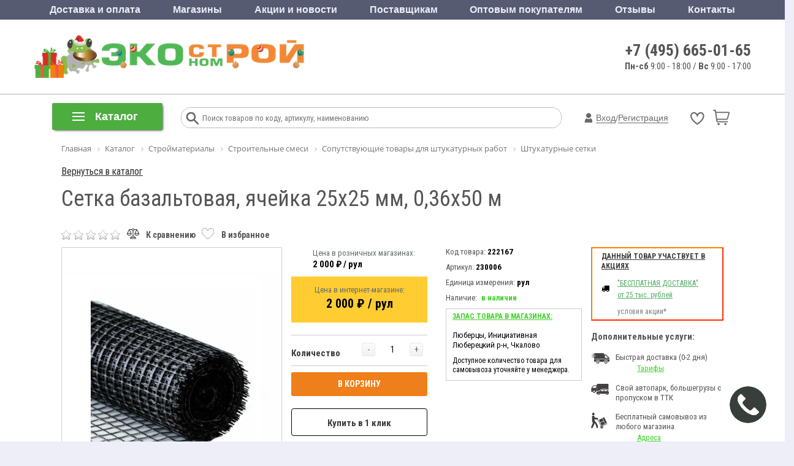

--- FILE ---
content_type: text/html; charset=UTF-8
request_url: https://www.ekonomstroy.ru/catalog/shtukaturnye_setki/setka_bazaltovaya_yacheyka_25kh25_mm_0_36kh50_m/
body_size: 104805
content:
<!DOCTYPE html>
<html lang="ru">
<head>
			<title>Сетка базальтовая, ячейка 25х25 мм, 0,36х50 м купить в Москве: цена 2 000 ₽ – интернет-магазин Экономстрой</title>
		<meta name="description" content="Армирование строительных конструкций, Купить сетка базальтовая, ячейка 25х25 мм, 0,36х50 м с доставкой по Москве, Коломне, Люберцах, Раменском, Истре. Характеристики в каталоге." />
	<meta name="robots" content="index, follow" />
	<meta http-equiv="Content-Type" content="text/html; charset=UTF-8" />
	<meta name="author" content="//www.ekonomstroy.ru">
	<meta name="cmsmagazine" content="20236e28b1d140730f695990f4468568" />
	<meta name="copyright" content="ЭКОНОМСТРОЙ: интернет-магазин строительных и отделочных материалов">
	<meta http-equiv="X-UA-Compatible" content="IE=edge" />
	<meta name="viewport" content="user-scalable=no, initial-scale=1.0, maximum-scale=1.0, width=device-width">
		<link rel="icon" href="/favicon.ico" type="image/x-icon">
									<meta name="yandex-verification" content="299b484ee047417f" />
	<link href="https://fonts.googleapis.com/css?family=Roboto+Condensed:400,700,300|Roboto:400,700&display=swap&subset=latin,cyrillic" rel="stylesheet">
		<link href="/bitrix/js/main/core/css/core.css?16908693233963" type="text/css" rel="stylesheet" />
<script type="text/javascript" data-skip-moving="true">(function(w, d, n) {var cl = "bx-core";var ht = d.documentElement;var htc = ht ? ht.className : undefined;if (htc === undefined || htc.indexOf(cl) !== -1){return;}var ua = n.userAgent;if (/(iPad;)|(iPhone;)/i.test(ua)){cl += " bx-ios";}else if (/Android/i.test(ua)){cl += " bx-android";}cl += (/(ipad|iphone|android|mobile|touch)/i.test(ua) ? " bx-touch" : " bx-no-touch");cl += w.devicePixelRatio && w.devicePixelRatio >= 2? " bx-retina": " bx-no-retina";var ieVersion = -1;if (/AppleWebKit/.test(ua)){cl += " bx-chrome";}else if ((ieVersion = getIeVersion()) > 0){cl += " bx-ie bx-ie" + ieVersion;if (ieVersion > 7 && ieVersion < 10 && !isDoctype()){cl += " bx-quirks";}}else if (/Opera/.test(ua)){cl += " bx-opera";}else if (/Gecko/.test(ua)){cl += " bx-firefox";}if (/Macintosh/i.test(ua)){cl += " bx-mac";}ht.className = htc ? htc + " " + cl : cl;function isDoctype(){if (d.compatMode){return d.compatMode == "CSS1Compat";}return d.documentElement && d.documentElement.clientHeight;}function getIeVersion(){if (/Opera/i.test(ua) || /Webkit/i.test(ua) || /Firefox/i.test(ua) || /Chrome/i.test(ua)){return -1;}var rv = -1;if (!!(w.MSStream) && !(w.ActiveXObject) && ("ActiveXObject" in w)){rv = 11;}else if (!!d.documentMode && d.documentMode >= 10){rv = 10;}else if (!!d.documentMode && d.documentMode >= 9){rv = 9;}else if (d.attachEvent && !/Opera/.test(ua)){rv = 8;}if (rv == -1 || rv == 8){var re;if (n.appName == "Microsoft Internet Explorer"){re = new RegExp("MSIE ([0-9]+[\.0-9]*)");if (re.exec(ua) != null){rv = parseFloat(RegExp.$1);}}else if (n.appName == "Netscape"){rv = 11;re = new RegExp("Trident/.*rv:([0-9]+[\.0-9]*)");if (re.exec(ua) != null){rv = parseFloat(RegExp.$1);}}}return rv;}})(window, document, navigator);</script>
<link href="/bitrix/css/main/bootstrap.min.css?1690869309121326" type="text/css"  rel="stylesheet" />
<link href="/bitrix/css/main/font-awesome.css?169086930928777" type="text/css"  rel="stylesheet" />
<link href="/bitrix/css/main/bootstrap.css?1690869309141648" type="text/css"  rel="stylesheet" />
<link href="/bitrix/js/ui/fonts/opensans/ui.font.opensans.css?16908693232003" type="text/css"  rel="stylesheet" />
<link href="/bitrix/js/main/popup/dist/main.popup.bundle.css?169086932426339" type="text/css"  rel="stylesheet" />
<link href="/bitrix/css/podskazka/tooltip-classic.css?16908693093778" type="text/css"  rel="stylesheet" />
<link href="/bitrix/css/main/themes/green/style.css?1690869309389" type="text/css"  rel="stylesheet" />
<link href="/bitrix/cache/css/s1/ekonom__new/page_58f3ea89fc9fcf26360203a2efdee1b3/page_58f3ea89fc9fcf26360203a2efdee1b3_v1.css?1768557564197568" type="text/css"  rel="stylesheet" />
<link href="/bitrix/cache/css/s1/ekonom__new/default_17736543bde570f2fda0ec6bf58ecf5c/default_17736543bde570f2fda0ec6bf58ecf5c_v1.css?1768557564418" type="text/css"  rel="stylesheet" />
<link href="/bitrix/cache/css/s1/ekonom__new/default_bf0320cc5d67adcaaa8a684c94303f95/default_bf0320cc5d67adcaaa8a684c94303f95_v1.css?1768557564420" type="text/css"  rel="stylesheet" />
<link href="/bitrix/cache/css/s1/ekonom__new/template_c3b664509b0c774ab7f35844ffe814dd/template_c3b664509b0c774ab7f35844ffe814dd_v1.css?1768557564393125" type="text/css"  data-template-style="true" rel="stylesheet" />
<link href="/bitrix/themes/.default/public/tcsbank.kupivkredit/front.css?1690869321206" type="text/css"  data-template-style="true"  rel="stylesheet" />
			<meta name="it-rating" content="it-rat-2a6d62a251d2ac083522335ea7eb7ae1" />
	



                    <!-- Bitrix CMS + Carrot quest BEGIN -->
                    
                    <style>#carrotquest-messenger-collapsed-container{margin-right: 0!important;}</style>
                    <!-- Carrot quest END -->
					
		<noscript><img src="https://vk.com/rtrg?p=VK-RTRG-734726-6a5A" style="position:fixed; left:-999px;" alt="" /></noscript>
		
	<!-- Top.Mail.Ru counter -->
		<noscript>
		<div><img src="https://top-fwz1.mail.ru/counter?id=3307786;js=na" style="left:-9999px;" alt="Top.Mail.Ru" /></div>
	</noscript>
	<!-- /Top.Mail.Ru counter -->
</head>
<body>
	
		<div class="bx-aside-nav-control bx-closed" data-role="menu-button-mobile"><i class="fa fa-bars"></i></div>
<div class="bx-aside-nav" data-role="menu-mobile">
    <div class="menu-mobile">
        <div class="mobile-menu-close-button-wrapper">
            <div class="mobile-menu-close-button"><i></i>Меню</div>
        </div>
        <div class="mobile-menu-catalog-button-wrapper">
            <div class="mobile-menu-catalog-button"><i></i>Каталог</div>
        </div>
        <div class="mobile-menu-lists">
            <div class="mobile-menu-lists-items">
                <div class="mobile-menu-list-item">
                    <ul class="mobile-menu-list">
                        <li>
                            <a href="/personal/cart/" data-icon="cart"><i></i>Корзина</a>
                                                    </li>
                        <li>
                            <a href="/catalog/favorites/" class="custom-link" data-icon="favorites"><i></i>Избранное</a>
                                                    </li>
                        <li>
                            <a href="/catalog/compare/" class="custom-link" data-icon="compare"><i></i>Сравнение товаров</a>
                                                    </li>
                    </ul>
                </div>
                <div class="mobile-menu-list-item">
                    <ul class="mobile-menu-list">
                        <li><a href="tel:+74956650165" data-icon="phone"><i></i>+7 (495) 665-01-65</a></li>
                        <li><div data-icon="chat" data-mobile-chat><i></i>Обратная связь</div></li>
                        <li><div data-icon="phone-call" data-mobile-callback><i></i>Заказать обратный звонок</div></li>
                    </ul>
                </div>
                <div class="mobile-menu-list-item">
                    <ul class="mobile-menu-list">
                        <li><a href="/news/" data-icon="promotion"><i></i>Акции и новости</a></li>
                        <li><a href="/about/delivery/" data-icon="delivery"><i></i>Доставка и оплата</a></li>
                        <li><a href="/obzory-i-stati/kolerovka-kraski/" data-icon="coler"><i></i>Колеровка</a></li>
                    </ul>
                </div>
                <div class="mobile-menu-list-item">
                    <ul class="mobile-menu-list">
                        <li>
                            <a href="/about/contacts/retail_shops/" data-icon="shop"><i></i>Магазины</a>
                        </li>
                        <li>
                            <a href="/obzory-i-stati/" data-icon="tech-support"><i></i>Советы по ремонту</a>
                        </li>
                                            </ul>
                </div>
                <div class="mobile-menu-list-item">
                    <ul class="mobile-menu-list">
                        <li>
                            <a href="/optovikam/" class="custom-link">Для юридических лиц</a>
                        </li>
                        <li>
                            <a href="/postavchikam/" class="custom-link">Для поставщиков</a>
                        </li>
                        <li>
                            <a href="/about/refund/" class="custom-link">Условия возврата</a>
                        </li>
                    </ul>
                </div>
                            </div>
        </div>
    </div>
</div>
<div class="bx-overlay" data-role="menu-mobile"></div>
	<div id="panel"></div>
	<div class="bx-wrapper" id="bx_eshop_wrap">
		<header class="bx-header new-header" itemscope itemtype="http://schema.org/Organization">
			<div class="top-menu-header hidden-xs hidden-sm">
				<div class="container">
					<div class="row">
						<div class="col-sm-12">
							<div class="top-menu">
	<ul class="store-horizontal">
									<li><a  href="/about/delivery/">Доставка и оплата</a></li>
												<li><a  href="/about/">Магазины</a></li>
												<li><a  href="/news/">Акции и новости</a></li>
												<li><a  href="/postavchikam/">Поставщикам</a></li>
												<li><a  href="/optovikam/">Оптовым покупателям</a></li>
												<li><a  href="/responces/">Отзывы</a></li>
												<li><a  href="/about/contacts/">Контакты</a></li>
						</ul>
</div>
						</div>
					</div>
				</div>
			</div>
						<div class="bx-header-section container">
				<div class="header-bottom">
					<div class="logo hidden-xs hidden-sm">
						<a href="/">
							<img class="lazy" src="[data-uri]" data-src="/upload/resize_cache/webp/include/logo-2023-hat.webp"  data-srcset="/upload/resize_cache/webp/include/logo-2023-hat.webp" />
<div style="display:none;">
	<span itemprop="name">Экономстрой</span>
	<span itemprop="telephone">8 (495) 665-01-65</span>
	<div itemprop="address" itemscope itemtype="http://schema.org/PostalAddress">
		<span itemprop="addressLocality">МО, Люберецкий район, п. Чкалово</span>
		<span itemprop="streetAddress">ул. Советская, д.148/1</span>
	</div>
	<img src="https://www.ekonomstroy.ru/upload/resize_cache/webp/include/logo-2023-hat.webp" itemprop="image">
</div>						</a>
					</div>
					<div class="header-info hidden-xs hidden-sm">
						<div class="header-phone"><a href="tel:+74956650165">+7 (495) 665-01-65</a></div>
						<div class="header-time"><b>Пн-сб</b> 9:00 - 18:00 / <b>Вс</b> 9:00 - 17:00<br>
</div>
					</div>
					<div class="bx-logo-wrap hidden-lg hidden-md">
						<a class="bx-logo-block hidden-lg hidden-md text-center" href="/" >
							<img src="/upload/resize_cache/webp/include/logo-2023-hat.webp"  srcset="/upload/resize_cache/webp/include/logo-2023-hat.webp" />						</a>
											</div>
										<div class="hidden-lg hidden-md text-right header-mobile-basket-block">
						
<div id="bx_basket1" class="bx-basket bx-opener">
	<!--'start_frame_cache_FKauiI'-->
	<style>
		#basket a .num_products,
		.new-header .bx-basket-block #basket a .num_products {
			display: none;
		}
	</style>
<div class="bx-hdr-profile">
	<div class="bx-basket-block">
					<div class="auth  col-lg-9 col-md-9 col-sm-9 col-xs-9">
									<a onclick="yaCounter24658553.reachGoal('auth'); return true;" href="/login/?login=yes"><i class="fa fa-user"></i> Личный кабинет</a>
					<a href="/login/?register=yes">Регистрация</a>
							</div>
		
				<div class="basket favorite col-lg-3 col-md-3 col-sm-3 col-xs-3">
			
<a href="/catalog/favorites/" class="header-basket-link">
	<div class="favorite-ico">
		<svg width="22" height="22" viewBox="0 0 55 55"><path d="m26.98617,12.81221c10.066,-25.96627 49.50496,0 0,33.38519c-49.50496,-33.38519 -10.066,-59.35145 0,-33.38519z"/></svg>
	</div>
	<div class="num_products display-none">0</div>
</a>
		</div>
		
				<div id="basket" class="basket col-lg-3 col-md-3 col-sm-3 col-xs-3">
							
<a href="/personal/cart/" class="header-basket-link">
	<i class="header-basket-link-icon"></i>
	<div id="num_products" component_path="/bitrix/components/svc/minicart/ajax.php" class="num_products">0</div>
</a>
					
		</div>
		
			</div>
</div>
<!--'end_frame_cache_FKauiI'--></div>
					</div>
				</div>
			</div>
			<div class="row">
				<div class="col-md-12 hidden-xs">
					<div class="catalog_menu_old">
						<div class="bx-top-nav bx-blue" id="catalog_menu_XEVOpk">
	<nav class="bx-top-nav-container" id="cont_catalog_menu_XEVOpk">
        <div id="bx_top_nav_catalog_menu_XEVOpk">
            <div class="catalog-mobile-menu-back-button-wrapper">
                <div class="catalog-mobile-menu-back-button"><i></i>вернуться в меню</div>
            </div>
		<ul class="bx-nav-list-1-lvl" id="ul_catalog_menu_XEVOpk">
		     <!-- first level-->
						<li
				class="bx-nav-1-lvl bx-nav-list-3-col  bx-nav-parent"
				onmouseover="BX.CatalogMenu.itemOver(this);"
				onmouseout="BX.CatalogMenu.itemOut(this)"
									data-role="bx-menu-item"
								onclick="if (BX.hasClass(document.documentElement, 'bx-touch')) obj_catalog_menu_XEVOpk.clickInMobile(this, event);"
			>
				<a
					href="/catalog/stroymaterialy/"
									>
					<span>
						Стройматериалы											</span>
				</a>
							<span class="bx-nav-parent-arrow" onclick="obj_catalog_menu_XEVOpk.toggleInMobile(this)"><i class="fa fa-angle-left"></i></span> <!-- for mobile -->
				<div class="bx-nav-2-lvl-container">
											<ul class="bx-nav-list-2-lvl">
						  <!-- second level-->
							<li class="bx-nav-2-lvl" id="section-child-17">
								<a
									href="/catalog/gipsokartonnye_sistemy/"
																		data-picture=""
																	>
									Листовые материалы								</a>
															<ul class="bx-nav-list-3-lvl">
									<!-- third level-->
									<li class="bx-nav-3-lvl" id="section-child-18">
										<a
											href="/catalog/gipsokartonnyy_list_gkl_gklv/"
																						data-picture=""
																					>
											Гипсокартон (ГКЛ, ГКЛВ)										</a>
									</li>
									<!-- third level-->
									<li class="bx-nav-3-lvl" id="section-child-19">
										<a
											href="/catalog/gipsovoloknistyy_list_gvl_gvlv/"
																						data-picture=""
																					>
											Гипсоволокнистый лист (ГВЛ, ГВЛВ)										</a>
									</li>
									<!-- third level-->
									<li class="bx-nav-3-lvl" id="section-child-20">
										<a
											href="/catalog/akvapaneli/"
																						data-picture=""
																					>
											Аквапанели										</a>
									</li>
									<!-- third level-->
									<li class="bx-nav-3-lvl" id="section-child-21">
										<a
											href="/catalog/element_pola/"
																						data-picture=""
																					>
											Элемент пола										</a>
									</li>
									<!-- third level-->
									<li class="bx-nav-3-lvl" id="section-child-22">
										<a
											href="/catalog/profil_dlya_gipsokartona/"
																						data-picture=""
																					>
											Профиль и аксессуары для гипсокартона										</a>
									</li>
																</ul>
														</li>
						  <!-- second level-->
							<li class="bx-nav-2-lvl" id="section-child-26">
								<a
									href="/catalog/stroitelnye_smesi/"
																		data-picture=""
																	>
									Строительные смеси								</a>
															<ul class="bx-nav-list-3-lvl">
									<!-- third level-->
									<li class="bx-nav-3-lvl" id="section-child-27">
										<a
											href="/catalog/tsement_i_sypuchie_materialy/"
																						data-picture=""
																					>
											Цемент и сыпучие материалы										</a>
									</li>
									<!-- third level-->
									<li class="bx-nav-3-lvl" id="section-child-1682">
										<a
											href="/catalog/kladochnye_i_montazhnye_smesi/"
																						data-picture=""
																					>
											Кладочные и монтажные смеси										</a>
									</li>
									<!-- third level-->
									<li class="bx-nav-3-lvl" id="section-child-34">
										<a
											href="/catalog/kley_plitochnyy/"
																						data-picture=""
																					>
											Клеи для плитки, камня и изоляции										</a>
									</li>
									<!-- third level-->
									<li class="bx-nav-3-lvl" id="section-child-33">
										<a
											href="/catalog/zalivochnye_i_samovyravnivayushchiesya_smesi/"
																						data-picture=""
																					>
											Заливочные и самовыравнивающиеся смеси										</a>
									</li>
									<!-- third level-->
									<li class="bx-nav-3-lvl" id="section-child-31">
										<a
											href="/catalog/shtukaturki/"
																						data-picture=""
																					>
											Штукатурки										</a>
									</li>
									<!-- third level-->
									<li class="bx-nav-3-lvl" id="section-child-32">
										<a
											href="/catalog/shpatlevki/"
																						data-picture=""
																					>
											Шпаклевки										</a>
									</li>
									<!-- third level-->
									<li class="bx-nav-3-lvl" id="section-child-1686">
										<a
											href="/catalog/zatirki_i_rastvory/"
																						data-picture=""
																					>
											Затирки и растворы										</a>
									</li>
									<!-- third level-->
									<li class="bx-nav-3-lvl" id="section-child-28">
										<a
											href="/catalog/dobavki_dlya_stroitelnykh_rastvorov/"
																						data-picture=""
																					>
											Добавки для строительных растворов										</a>
									</li>
									<!-- third level-->
									<li class="bx-nav-3-lvl" id="section-child-1687">
										<a
											href="/catalog/soputstvuyushchie_tovary_dlya_shtukaturnykh_rabot/"
																						data-picture=""
																					>
											Сопутствующие товары для штукатурных работ										</a>
									</li>
									<!-- third level-->
									<li class="bx-nav-3-lvl" id="section-child-35">
										<a
											href="/catalog/gidroizolyatsiya/"
																						data-picture=""
																					>
											Гидроизоляционные смеси										</a>
									</li>
									<!-- third level-->
									<li class="bx-nav-3-lvl" id="section-child-1466">
										<a
											href="/catalog/protivogololednye_reagenty/"
																						data-picture=""
																					>
											Противогололедные реагенты										</a>
									</li>
																</ul>
														</li>
						  <!-- second level-->
							<li class="bx-nav-2-lvl" id="section-child-39">
								<a
									href="/catalog/kirpichi_i_bloki/"
																		data-picture=""
																	>
									Кирпичи и блоки								</a>
															<ul class="bx-nav-list-3-lvl">
									<!-- third level-->
									<li class="bx-nav-3-lvl" id="section-child-40">
										<a
											href="/catalog/bloki_stroitelnye/"
																						data-picture=""
																					>
											Блоки строительные										</a>
									</li>
									<!-- third level-->
									<li class="bx-nav-3-lvl" id="section-child-44">
										<a
											href="/catalog/kirpich/"
																						data-picture=""
																					>
											Кирпич										</a>
									</li>
									<!-- third level-->
									<li class="bx-nav-3-lvl" id="section-child-50">
										<a
											href="/catalog/plity_pazogrebnevye/"
																						data-picture=""
																					>
											Плиты пазогребневые										</a>
									</li>
																</ul>
														</li>
						  <!-- second level-->
							<li class="bx-nav-2-lvl" id="section-child-51">
								<a
									href="/catalog/metalloprokat/"
																		data-picture=""
																	>
									Металлопрокат								</a>
															<ul class="bx-nav-list-3-lvl">
									<!-- third level-->
									<li class="bx-nav-3-lvl" id="section-child-52">
										<a
											href="/catalog/armatura/"
																						data-picture=""
																					>
											Арматура										</a>
									</li>
									<!-- third level-->
									<li class="bx-nav-3-lvl" id="section-child-1542">
										<a
											href="/catalog/fiksatory_armatury_zaglushki_dlya_trub/"
																						data-picture=""
																					>
											Фиксаторы арматуры, заглушки для труб										</a>
									</li>
									<!-- third level-->
									<li class="bx-nav-3-lvl" id="section-child-3140">
										<a
											href="/catalog/setka/"
																						data-picture=""
																					>
											Сетка										</a>
									</li>
									<!-- third level-->
									<li class="bx-nav-3-lvl" id="section-child-53">
										<a
											href="/catalog/balka/"
																						data-picture=""
																					>
											Балка двутавровая										</a>
									</li>
									<!-- third level-->
									<li class="bx-nav-3-lvl" id="section-child-55">
										<a
											href="/catalog/provoloka/"
																						data-picture=""
																					>
											Проволока										</a>
									</li>
									<!-- third level-->
									<li class="bx-nav-3-lvl" id="section-child-56">
										<a
											href="/catalog/kvadrat/"
																						data-picture=""
																					>
											Квадрат стальной										</a>
									</li>
									<!-- third level-->
									<li class="bx-nav-3-lvl" id="section-child-57">
										<a
											href="/catalog/list/"
																						data-picture=""
																					>
											Лист										</a>
									</li>
									<!-- third level-->
									<li class="bx-nav-3-lvl" id="section-child-58">
										<a
											href="/catalog/polosa/"
																						data-picture=""
																					>
											Полоса стальная										</a>
									</li>
									<!-- third level-->
									<li class="bx-nav-3-lvl" id="section-child-59">
										<a
											href="/catalog/truba/"
																						data-picture=""
																					>
											Труба 										</a>
									</li>
									<!-- third level-->
									<li class="bx-nav-3-lvl" id="section-child-60">
										<a
											href="/catalog/truba_profilnaya/"
																						data-picture=""
																					>
											Труба профильная										</a>
									</li>
									<!-- third level-->
									<li class="bx-nav-3-lvl" id="section-child-61">
										<a
											href="/catalog/ugolok/"
																						data-picture=""
																					>
											Уголок стальной										</a>
									</li>
									<!-- third level-->
									<li class="bx-nav-3-lvl" id="section-child-62">
										<a
											href="/catalog/shveller/"
																						data-picture=""
																					>
											Швеллер стальной										</a>
									</li>
																</ul>
														</li>
												</ul>
											<ul class="bx-nav-list-2-lvl">
						  <!-- second level-->
							<li class="bx-nav-2-lvl" id="section-child-3133">
								<a
									href="/catalog/zabory_i_ograzhdeniya/"
																		data-picture=""
																	>
									Заборы и ограждения								</a>
															<ul class="bx-nav-list-3-lvl">
									<!-- third level-->
									<li class="bx-nav-3-lvl" id="section-child-3135">
										<a
											href="/catalog/svai_i_komplektuyushchie/"
																						data-picture=""
																					>
											Сваи и комплектующие										</a>
									</li>
									<!-- third level-->
									<li class="bx-nav-3-lvl" id="section-child-3136">
										<a
											href="/catalog/komplektuyushchie_dlya_zaborov/"
																						data-picture=""
																					>
											Комплектующие для заборов										</a>
									</li>
									<!-- third level-->
									<li class="bx-nav-3-lvl" id="section-child-3138">
										<a
											href="/catalog/setka_dlya_zabora/"
																						data-picture=""
																					>
											Сетка для забора										</a>
									</li>
									<!-- third level-->
									<li class="bx-nav-3-lvl" id="section-child-3139">
										<a
											href="/catalog/evroshtaketnik/"
																						data-picture=""
																					>
											Евроштакетник										</a>
									</li>
																</ul>
														</li>
						  <!-- second level-->
							<li class="bx-nav-2-lvl" id="section-child-68">
								<a
									href="/catalog/kolodtsy_i_aksessuary/"
																		data-picture=""
																	>
									Колодцы и аксессуары								</a>
															<ul class="bx-nav-list-3-lvl">
									<!-- third level-->
									<li class="bx-nav-3-lvl" id="section-child-69">
										<a
											href="/catalog/koltso_kolodeznoe/"
																						data-picture=""
																					>
											Кольцо колодезное										</a>
									</li>
									<!-- third level-->
									<li class="bx-nav-3-lvl" id="section-child-70">
										<a
											href="/catalog/lyuki/"
																						data-picture=""
																					>
											Люки для колодцев										</a>
									</li>
									<!-- third level-->
									<li class="bx-nav-3-lvl" id="section-child-980">
										<a
											href="/catalog/kryshka_kolodeznaya/"
																						data-picture=""
																					>
											Крышка колодезная										</a>
									</li>
									<!-- third level-->
									<li class="bx-nav-3-lvl" id="section-child-981">
										<a
											href="/catalog/dnishche_kolodeznoe/"
																						data-picture=""
																					>
											Днище колодезное										</a>
									</li>
																</ul>
														</li>
						  <!-- second level-->
							<li class="bx-nav-2-lvl" id="section-child-76">
								<a
									href="/catalog/krovlya_vodostok/"
																		data-picture=""
																	>
									Кровля, водосток, отделка фасадов								</a>
															<ul class="bx-nav-list-3-lvl">
									<!-- third level-->
									<li class="bx-nav-3-lvl" id="section-child-77">
										<a
											href="/catalog/list_gladkiy_gofrirovannyy/"
																						data-picture=""
																					>
											Лист гладкий										</a>
									</li>
									<!-- third level-->
									<li class="bx-nav-3-lvl" id="section-child-78">
										<a
											href="/catalog/metallocherepitsa/"
																						data-picture=""
																					>
											Металлочерепица										</a>
									</li>
									<!-- third level-->
									<li class="bx-nav-3-lvl" id="section-child-1456">
										<a
											href="/catalog/myagkaya_krovlya/"
																						data-picture=""
																					>
											Мягкая кровля										</a>
									</li>
									<!-- third level-->
									<li class="bx-nav-3-lvl" id="section-child-79">
										<a
											href="/catalog/profnastil_otsinkovannyy_poliester/"
																						data-picture=""
																					>
											Профнастил оцинкованный, полиэстер										</a>
									</li>
									<!-- third level-->
									<li class="bx-nav-3-lvl" id="section-child-80">
										<a
											href="/catalog/furnitura_krovelnaya/"
																						data-picture=""
																					>
											Фурнитура кровельная										</a>
									</li>
									<!-- third level-->
									<li class="bx-nav-3-lvl" id="section-child-81">
										<a
											href="/catalog/polikarbonat_komplektuyushchie/"
																						data-picture=""
																					>
											Поликарбонат, комплектующие										</a>
									</li>
									<!-- third level-->
									<li class="bx-nav-3-lvl" id="section-child-82">
										<a
											href="/catalog/vodostochnye_sistemy/"
																						data-picture=""
																					>
											Водосточные системы										</a>
									</li>
									<!-- third level-->
									<li class="bx-nav-3-lvl" id="section-child-1100">
										<a
											href="/catalog/sayding_fasadnye_paneli/"
																						data-picture=""
																					>
											Сайдинг, фасадные панели										</a>
									</li>
																</ul>
														</li>
						  <!-- second level-->
							<li class="bx-nav-2-lvl" id="section-child-71">
								<a
									href="/catalog/asbestotsementnye_materialy/"
																		data-picture=""
																	>
									Асбестоцементные материалы								</a>
															<ul class="bx-nav-list-3-lvl">
									<!-- third level-->
									<li class="bx-nav-3-lvl" id="section-child-73">
										<a
											href="/catalog/truby_a_ts_mufty/"
																						data-picture=""
																					>
											Трубы а/ц										</a>
									</li>
									<!-- third level-->
									<li class="bx-nav-3-lvl" id="section-child-75">
										<a
											href="/catalog/shifer_ploskiy_plity_tsementno_struzhechnye/"
																						data-picture=""
																					>
											Шифер плоский, плиты цементно-стружечные										</a>
									</li>
									<!-- third level-->
									<li class="bx-nav-3-lvl" id="section-child-982">
										<a
											href="/catalog/mufty_a_ts/"
																						data-picture=""
																					>
											Муфты а/ц										</a>
									</li>
																</ul>
														</li>
						  <!-- second level-->
							<li class="bx-nav-2-lvl" id="section-child-83">
								<a
									href="/catalog/izolyatsionnye_materialy/"
																		data-picture=""
																	>
									Изоляционные материалы								</a>
															<ul class="bx-nav-list-3-lvl">
									<!-- third level-->
									<li class="bx-nav-3-lvl" id="section-child-3141">
										<a
											href="/catalog/teploizolyatsionnye_materialy/"
																						data-picture=""
																					>
											Теплоизоляционные материалы										</a>
									</li>
									<!-- third level-->
									<li class="bx-nav-3-lvl" id="section-child-3148">
										<a
											href="/catalog/gidroizolyatsionnye_materialy/"
																						data-picture=""
																					>
											Гидроизоляционные материалы										</a>
									</li>
									<!-- third level-->
									<li class="bx-nav-3-lvl" id="section-child-3155">
										<a
											href="/catalog/zvukoizolyatsionnye_materialy/"
																						data-picture=""
																					>
											Звукоизоляционные материалы										</a>
									</li>
									<!-- third level-->
									<li class="bx-nav-3-lvl" id="section-child-3156">
										<a
											href="/catalog/vetroparoizolyatsionnye_materialy/"
																						data-picture=""
																					>
											Ветропароизоляционные материалы										</a>
									</li>
									<!-- third level-->
									<li class="bx-nav-3-lvl" id="section-child-88">
										<a
											href="/catalog/ruberoid/"
																						data-picture=""
																					>
											Рубероид										</a>
									</li>
									<!-- third level-->
									<li class="bx-nav-3-lvl" id="section-child-87">
										<a
											href="/catalog/pergamin/"
																						data-picture=""
																					>
											Пергамин										</a>
									</li>
									<!-- third level-->
									<li class="bx-nav-3-lvl" id="section-child-85">
										<a
											href="/catalog/gidrostekloizol/"
																						data-picture=""
																					>
											Стеклоизол										</a>
									</li>
									<!-- third level-->
									<li class="bx-nav-3-lvl" id="section-child-90">
										<a
											href="/catalog/montazhnye_peny_i_ochistiteli/"
																						data-picture=""
																					>
											Монтажные пены и очистители										</a>
									</li>
									<!-- third level-->
									<li class="bx-nav-3-lvl" id="section-child-984">
										<a
											href="/catalog/germetiki_1/"
																						data-picture=""
																					>
											Герметики										</a>
									</li>
																</ul>
														</li>
						  <!-- second level-->
							<li class="bx-nav-2-lvl" id="section-child-99">
								<a
									href="/catalog/trotuarnaya_plitka_i_dekorativnyy_kamen/"
																		data-picture=""
																	>
									Тротуарная плитка и декоративный камень								</a>
															<ul class="bx-nav-list-3-lvl">
									<!-- third level-->
									<li class="bx-nav-3-lvl" id="section-child-882">
										<a
											href="/catalog/bordyur_sadovyy/"
																						data-picture=""
																					>
											Бордюр садовый										</a>
									</li>
									<!-- third level-->
									<li class="bx-nav-3-lvl" id="section-child-100">
										<a
											href="/catalog/trotuarnaya_plitka/"
																						data-picture=""
																					>
											Тротуарная плитка										</a>
									</li>
																</ul>
														</li>
												</ul>
											<ul class="bx-nav-list-2-lvl">
						  <!-- second level-->
							<li class="bx-nav-2-lvl" id="section-child-102">
								<a
									href="/catalog/drenazh_poverkhnostnyy_vodootvod/"
																		data-picture=""
																	>
									Дренаж, поверхностный водоотвод								</a>
															<ul class="bx-nav-list-3-lvl">
									<!-- third level-->
									<li class="bx-nav-3-lvl" id="section-child-103">
										<a
											href="/catalog/drenazhnye_truby_kolodtsy/"
																						data-picture=""
																					>
											Дренажные трубы, колодцы, каналы										</a>
									</li>
									<!-- third level-->
									<li class="bx-nav-3-lvl" id="section-child-104">
										<a
											href="/catalog/poverkhnostnyy_vodootvod/"
																						data-picture=""
																					>
											Поверхностный водоотвод										</a>
									</li>
									<!-- third level-->
									<li class="bx-nav-3-lvl" id="section-child-1663">
										<a
											href="/catalog/geotekstil/"
																						data-picture=""
																					>
											Геотекстиль										</a>
									</li>
																</ul>
														</li>
						  <!-- second level-->
							<li class="bx-nav-2-lvl" id="section-child-785">
								<a
									href="/catalog/khozyaystvennyy_inventar/"
																		data-picture=""
																	>
									Хозяйственный инвентарь								</a>
															<ul class="bx-nav-list-3-lvl">
									<!-- third level-->
									<li class="bx-nav-3-lvl" id="section-child-796">
										<a
											href="/catalog/tara_dlya_rastvora/"
																						data-picture=""
																					>
											Тара для раствора										</a>
									</li>
									<!-- third level-->
									<li class="bx-nav-3-lvl" id="section-child-797">
										<a
											href="/catalog/tachki_nosilki/"
																						data-picture=""
																					>
											Тачки, носилки										</a>
									</li>
									<!-- third level-->
									<li class="bx-nav-3-lvl" id="section-child-798">
										<a
											href="/catalog/lestnitsy_stremyanki/"
																						data-picture=""
																					>
											Лестницы, стремянки										</a>
									</li>
									<!-- third level-->
									<li class="bx-nav-3-lvl" id="section-child-799">
										<a
											href="/catalog/skotchi_lenty_izolenty/"
																						data-picture=""
																					>
											Скотчи, ленты, изоленты										</a>
									</li>
									<!-- third level-->
									<li class="bx-nav-3-lvl" id="section-child-801">
										<a
											href="/catalog/plenki_p_e/"
																						data-picture=""
																					>
											Пленки полиэтиленовые (п/э)										</a>
									</li>
									<!-- third level-->
									<li class="bx-nav-3-lvl" id="section-child-803">
										<a
											href="/catalog/perchatki_rukavitsy_kragi/"
																						data-picture=""
																					>
											Перчатки, рукавицы, краги										</a>
									</li>
									<!-- third level-->
									<li class="bx-nav-3-lvl" id="section-child-804">
										<a
											href="/catalog/vetosh/"
																						data-picture=""
																					>
											Ветошь										</a>
									</li>
									<!-- third level-->
									<li class="bx-nav-3-lvl" id="section-child-3326">
										<a
											href="/catalog/zashchitnye_plenki_chekhly_ot_kraski/"
																						data-picture=""
																					>
											Защитные пленки, чехлы от краски										</a>
									</li>
																</ul>
														</li>
						  <!-- second level-->
							<li class="bx-nav-2-lvl" id="section-child-947">
								<a
									href="/catalog/provoloka_kolyuchaya/"
																		data-picture=""
																	>
									Проволока колючая								</a>
														</li>
						  <!-- second level-->
							<li class="bx-nav-2-lvl" id="section-child-3137">
								<a
									href="/catalog/stellazhi/"
																		data-picture=""
																	>
									Стеллажи								</a>
														</li>
												</ul>
														</div>
						</li>
		     <!-- first level-->
						<li
				class="bx-nav-1-lvl bx-nav-list-1-col  bx-nav-parent"
				onmouseover="BX.CatalogMenu.itemOver(this);"
				onmouseout="BX.CatalogMenu.itemOut(this)"
									data-role="bx-menu-item"
								onclick="if (BX.hasClass(document.documentElement, 'bx-touch')) obj_catalog_menu_XEVOpk.clickInMobile(this, event);"
			>
				<a
					href="/catalog/pilomaterialy_i_stolyarnye_izdeliya/"
									>
					<span>
						Пиломатериалы и столярные изделия											</span>
				</a>
							<span class="bx-nav-parent-arrow" onclick="obj_catalog_menu_XEVOpk.toggleInMobile(this)"><i class="fa fa-angle-left"></i></span> <!-- for mobile -->
				<div class="bx-nav-2-lvl-container">
											<ul class="bx-nav-list-2-lvl">
						  <!-- second level-->
							<li class="bx-nav-2-lvl" id="section-child-114">
								<a
									href="/catalog/pilomaterial_stroganyy/"
																		data-picture=""
																	>
									Пиломатериал строганый профилированный								</a>
															<ul class="bx-nav-list-3-lvl">
									<!-- third level-->
									<li class="bx-nav-3-lvl" id="section-child-1008">
										<a
											href="/catalog/doska_stroganaya/"
																						data-picture=""
																					>
											Доска строганая профилированная										</a>
									</li>
									<!-- third level-->
									<li class="bx-nav-3-lvl" id="section-child-1009">
										<a
											href="/catalog/brusok_stroganyy/"
																						data-picture=""
																					>
											Брусок строганый профилированный										</a>
									</li>
																</ul>
														</li>
						  <!-- second level-->
							<li class="bx-nav-2-lvl" id="section-child-115">
								<a
									href="/catalog/fanera/"
																		data-picture=""
																	>
									Фанера								</a>
														</li>
						  <!-- second level-->
							<li class="bx-nav-2-lvl" id="section-child-116">
								<a
									href="/catalog/osp_osb/"
																		data-picture=""
																	>
									ОСП (OSB)								</a>
														</li>
						  <!-- second level-->
							<li class="bx-nav-2-lvl" id="section-child-924">
								<a
									href="/catalog/imitatsiya_brusa/"
																		data-picture=""
																	>
									Имитация бруса								</a>
														</li>
						  <!-- second level-->
							<li class="bx-nav-2-lvl" id="section-child-118">
								<a
									href="/catalog/evrovagonka_khvoya/"
																		data-picture=""
																	>
									Евровагонка хвоя								</a>
														</li>
						  <!-- second level-->
							<li class="bx-nav-2-lvl" id="section-child-120">
								<a
									href="/catalog/podokonniki_mebelnye_shchity/"
																		data-picture=""
																	>
									Подоконники, мебельные щиты								</a>
															<ul class="bx-nav-list-3-lvl">
									<!-- third level-->
									<li class="bx-nav-3-lvl" id="section-child-123">
										<a
											href="/catalog/shchity_mebelnye/"
																						data-picture=""
																					>
											Щиты мебельные										</a>
									</li>
																</ul>
														</li>
						  <!-- second level-->
							<li class="bx-nav-2-lvl" id="section-child-117">
								<a
									href="/catalog/dvp/"
																		data-picture=""
																	>
									ДВП								</a>
														</li>
						  <!-- second level-->
							<li class="bx-nav-2-lvl" id="section-child-889">
								<a
									href="/catalog/pogonazhnye_izdeliya/"
																		data-picture=""
																	>
									Погонажные изделия								</a>
															<ul class="bx-nav-list-3-lvl">
									<!-- third level-->
									<li class="bx-nav-3-lvl" id="section-child-890">
										<a
											href="/catalog/korobka_dvernaya/"
																						data-picture=""
																					>
											Коробка дверная										</a>
									</li>
									<!-- third level-->
									<li class="bx-nav-3-lvl" id="section-child-891">
										<a
											href="/catalog/nalichnik/"
																						data-picture=""
																					>
											Наличник										</a>
									</li>
									<!-- third level-->
									<li class="bx-nav-3-lvl" id="section-child-892">
										<a
											href="/catalog/plintus/"
																						data-picture=""
																					>
											Плинтус										</a>
									</li>
									<!-- third level-->
									<li class="bx-nav-3-lvl" id="section-child-893">
										<a
											href="/catalog/ugolok_1/"
																						data-picture=""
																					>
											Уголок деревянный										</a>
									</li>
									<!-- third level-->
									<li class="bx-nav-3-lvl" id="section-child-894">
										<a
											href="/catalog/raskladka/"
																						data-picture=""
																					>
											Раскладка										</a>
									</li>
									<!-- third level-->
									<li class="bx-nav-3-lvl" id="section-child-895">
										<a
											href="/catalog/shtapik/"
																						data-picture=""
																					>
											Штапик										</a>
									</li>
																</ul>
														</li>
												</ul>
														</div>
						</li>
		     <!-- first level-->
						<li
				class="bx-nav-1-lvl bx-nav-list-3-col  bx-nav-parent"
				onmouseover="BX.CatalogMenu.itemOver(this);"
				onmouseout="BX.CatalogMenu.itemOut(this)"
									data-role="bx-menu-item"
								onclick="if (BX.hasClass(document.documentElement, 'bx-touch')) obj_catalog_menu_XEVOpk.clickInMobile(this, event);"
			>
				<a
					href="/catalog/lakokrasochnye_materialy/"
									>
					<span>
						Лакокрасочные материалы											</span>
				</a>
							<span class="bx-nav-parent-arrow" onclick="obj_catalog_menu_XEVOpk.toggleInMobile(this)"><i class="fa fa-angle-left"></i></span> <!-- for mobile -->
				<div class="bx-nav-2-lvl-container">
											<ul class="bx-nav-list-2-lvl">
						  <!-- second level-->
							<li class="bx-nav-2-lvl" id="section-child-134">
								<a
									href="/catalog/podgotovka_poverkhnosti/"
																		data-picture=""
																	>
									Подготовка поверхности								</a>
															<ul class="bx-nav-list-3-lvl">
									<!-- third level-->
									<li class="bx-nav-3-lvl" id="section-child-137">
										<a
											href="/catalog/shpatlevki_1/"
																						data-picture=""
																					>
											Шпатлевки										</a>
									</li>
									<!-- third level-->
									<li class="bx-nav-3-lvl" id="section-child-142">
										<a
											href="/catalog/rastvoriteli/"
																						data-picture=""
																					>
											Растворители										</a>
									</li>
																</ul>
														</li>
						  <!-- second level-->
							<li class="bx-nav-2-lvl" id="section-child-145">
								<a
									href="/catalog/izolyatsiya/"
																		data-picture=""
																	>
									Изоляция								</a>
															<ul class="bx-nav-list-3-lvl">
									<!-- third level-->
									<li class="bx-nav-3-lvl" id="section-child-146">
										<a
											href="/catalog/gidrofobizatory/"
																						data-picture=""
																					>
											Гидрофобизаторы										</a>
									</li>
									<!-- third level-->
									<li class="bx-nav-3-lvl" id="section-child-147">
										<a
											href="/catalog/germetiki/"
																						data-picture=""
																					>
											Герметики										</a>
									</li>
									<!-- third level-->
									<li class="bx-nav-3-lvl" id="section-child-763">
										<a
											href="/catalog/zhidkoe_steklo/"
																						data-picture=""
																					>
											Жидкое стекло										</a>
									</li>
																</ul>
														</li>
						  <!-- second level-->
							<li class="bx-nav-2-lvl" id="section-child-925">
								<a
									href="/catalog/pena_montazhnaya_1/"
																		data-picture=""
																	>
									Пена монтажная								</a>
														</li>
						  <!-- second level-->
							<li class="bx-nav-2-lvl" id="section-child-156">
								<a
									href="/catalog/klei/"
																		data-picture=""
																	>
									Клеи								</a>
															<ul class="bx-nav-list-3-lvl">
									<!-- third level-->
									<li class="bx-nav-3-lvl" id="section-child-157">
										<a
											href="/catalog/pva/"
																						data-picture=""
																					>
											Клей ПВА										</a>
									</li>
									<!-- third level-->
									<li class="bx-nav-3-lvl" id="section-child-158">
										<a
											href="/catalog/dlya_napolnykh_pokrytiy/"
																						data-picture=""
																					>
											Для напольных покрытий										</a>
									</li>
									<!-- third level-->
									<li class="bx-nav-3-lvl" id="section-child-159">
										<a
											href="/catalog/dlya_potolochnykh_pokrytiy/"
																						data-picture=""
																					>
											Для потолочных покрытий										</a>
									</li>
									<!-- third level-->
									<li class="bx-nav-3-lvl" id="section-child-160">
										<a
											href="/catalog/oboynyy/"
																						data-picture=""
																					>
											Клей для обоев										</a>
									</li>
									<!-- third level-->
									<li class="bx-nav-3-lvl" id="section-child-161">
										<a
											href="/catalog/po_derevu/"
																						data-picture=""
																					>
											Клей по дереву										</a>
									</li>
									<!-- third level-->
									<li class="bx-nav-3-lvl" id="section-child-162">
										<a
											href="/catalog/universalnyy/"
																						data-picture=""
																					>
											Универсальный										</a>
									</li>
									<!-- third level-->
									<li class="bx-nav-3-lvl" id="section-child-163">
										<a
											href="/catalog/zhidkie_gvozdi_khimicheskiy_anker/"
																						data-picture=""
																					>
											Жидкие гвозди, химический анкер										</a>
									</li>
									<!-- third level-->
									<li class="bx-nav-3-lvl" id="section-child-764">
										<a
											href="/catalog/epoksidnyy/"
																						data-picture=""
																					>
											Эпоксидный клей										</a>
									</li>
									<!-- third level-->
									<li class="bx-nav-3-lvl" id="section-child-896">
										<a
											href="/catalog/nabory_akkurat_dlya_skleivaniya_krepleniya_remonta/"
																						data-picture=""
																					>
											Наборы для склеивания, крепления и ремонта										</a>
									</li>
																</ul>
														</li>
												</ul>
											<ul class="bx-nav-list-2-lvl">
						  <!-- second level-->
							<li class="bx-nav-2-lvl" id="section-child-130">
								<a
									href="/catalog/antiseptiki_propitki/"
																		data-picture=""
																	>
									Антисептики, пропитки								</a>
															<ul class="bx-nav-list-3-lvl">
									<!-- third level-->
									<li class="bx-nav-3-lvl" id="section-child-131">
										<a
											href="/catalog/biozashchita/"
																						data-picture=""
																					>
											Биозащита										</a>
									</li>
									<!-- third level-->
									<li class="bx-nav-3-lvl" id="section-child-132">
										<a
											href="/catalog/ognebiozashchita/"
																						data-picture=""
																					>
											Огнебиозащита										</a>
									</li>
									<!-- third level-->
									<li class="bx-nav-3-lvl" id="section-child-133">
										<a
											href="/catalog/dekorativnye_propitki/"
																						data-picture=""
																					>
											Декоративные пропитки										</a>
									</li>
									<!-- third level-->
									<li class="bx-nav-3-lvl" id="section-child-762">
										<a
											href="/catalog/olifa/"
																						data-picture=""
																					>
											Олифа										</a>
									</li>
									<!-- third level-->
									<li class="bx-nav-3-lvl" id="section-child-1622">
										<a
											href="/catalog/maslo_dekorativnoe/"
																						data-picture=""
																					>
											Масло декоративное										</a>
									</li>
									<!-- third level-->
									<li class="bx-nav-3-lvl" id="section-child-1623">
										<a
											href="/catalog/morilka/"
																						data-picture=""
																					>
											Морилка										</a>
									</li>
																</ul>
														</li>
						  <!-- second level-->
							<li class="bx-nav-2-lvl" id="section-child-1321">
								<a
									href="/catalog/kraski_na_vodnoy_osnove/"
																		data-picture=""
																	>
									Краски на водной основе								</a>
															<ul class="bx-nav-list-3-lvl">
									<!-- third level-->
									<li class="bx-nav-3-lvl" id="section-child-1322">
										<a
											href="/catalog/dlya_sten_i_potolkov/"
																						data-picture=""
																					>
											Для стен и потолков										</a>
									</li>
									<!-- third level-->
									<li class="bx-nav-3-lvl" id="section-child-1323">
										<a
											href="/catalog/fasadnye/"
																						data-picture=""
																					>
											Фасадные										</a>
									</li>
									<!-- third level-->
									<li class="bx-nav-3-lvl" id="section-child-1325">
										<a
											href="/catalog/rezinovye_kraski/"
																						data-picture=""
																					>
											Резиновые краски										</a>
									</li>
									<!-- third level-->
									<li class="bx-nav-3-lvl" id="section-child-1326">
										<a
											href="/catalog/kolery/"
																						data-picture=""
																					>
											Колеры										</a>
									</li>
																</ul>
														</li>
						  <!-- second level-->
							<li class="bx-nav-2-lvl" id="section-child-171">
								<a
									href="/catalog/emali/"
																		data-picture=""
																	>
									Эмали								</a>
															<ul class="bx-nav-list-3-lvl">
									<!-- third level-->
									<li class="bx-nav-3-lvl" id="section-child-172">
										<a
											href="/catalog/aerozolnye/"
																						data-picture=""
																					>
											Аэрозольные										</a>
									</li>
									<!-- third level-->
									<li class="bx-nav-3-lvl" id="section-child-173">
										<a
											href="/catalog/universalnye/"
																						data-picture=""
																					>
											Универсальные										</a>
									</li>
									<!-- third level-->
									<li class="bx-nav-3-lvl" id="section-child-174">
										<a
											href="/catalog/termostoykie_dlya_radiatorov/"
																						data-picture=""
																					>
											Термостойкие, для радиаторов										</a>
									</li>
									<!-- third level-->
									<li class="bx-nav-3-lvl" id="section-child-175">
										<a
											href="/catalog/dlya_pola/"
																						data-picture=""
																					>
											Для пола										</a>
									</li>
									<!-- third level-->
									<li class="bx-nav-3-lvl" id="section-child-177">
										<a
											href="/catalog/dekorativnye/"
																						data-picture=""
																					>
											Декоративные										</a>
									</li>
									<!-- third level-->
									<li class="bx-nav-3-lvl" id="section-child-178">
										<a
											href="/catalog/nts/"
																						data-picture=""
																					>
											НЦ										</a>
									</li>
									<!-- third level-->
									<li class="bx-nav-3-lvl" id="section-child-179">
										<a
											href="/catalog/po_rzhavchine/"
																						data-picture=""
																					>
											По ржавчине										</a>
									</li>
									<!-- third level-->
									<li class="bx-nav-3-lvl" id="section-child-900">
										<a
											href="/catalog/dlya_vann_1/"
																						data-picture=""
																					>
											Для ванн										</a>
									</li>
									<!-- third level-->
									<li class="bx-nav-3-lvl" id="section-child-1611">
										<a
											href="/catalog/akrilovye_1/"
																						data-picture=""
																					>
											Акриловые										</a>
									</li>
																</ul>
														</li>
												</ul>
											<ul class="bx-nav-list-2-lvl">
						  <!-- second level-->
							<li class="bx-nav-2-lvl" id="section-child-181">
								<a
									href="/catalog/grunty_gf/"
																		data-picture=""
																	>
									Грунты ГФ								</a>
														</li>
						  <!-- second level-->
							<li class="bx-nav-2-lvl" id="section-child-182">
								<a
									href="/catalog/laki/"
																		data-picture=""
																	>
									Лаки								</a>
															<ul class="bx-nav-list-3-lvl">
									<!-- third level-->
									<li class="bx-nav-3-lvl" id="section-child-183">
										<a
											href="/catalog/antikorroziynye/"
																						data-picture=""
																					>
											Антикоррозийные лаки										</a>
									</li>
									<!-- third level-->
									<li class="bx-nav-3-lvl" id="section-child-184">
										<a
											href="/catalog/dlya_kamnya_i_betona/"
																						data-picture=""
																					>
											Лак для камня и бетона										</a>
									</li>
									<!-- third level-->
									<li class="bx-nav-3-lvl" id="section-child-185">
										<a
											href="/catalog/dlya_saun/"
																						data-picture=""
																					>
											Для саун										</a>
									</li>
									<!-- third level-->
									<li class="bx-nav-3-lvl" id="section-child-186">
										<a
											href="/catalog/parketnyy/"
																						data-picture=""
																					>
											Паркетный лак										</a>
									</li>
									<!-- third level-->
									<li class="bx-nav-3-lvl" id="section-child-187">
										<a
											href="/catalog/po_derevu_1/"
																						data-picture=""
																					>
											По дереву										</a>
									</li>
									<!-- third level-->
									<li class="bx-nav-3-lvl" id="section-child-189">
										<a
											href="/catalog/yakhtnyy/"
																						data-picture=""
																					>
											Яхтный лак										</a>
									</li>
																</ul>
														</li>
						  <!-- second level-->
							<li class="bx-nav-2-lvl" id="section-child-908">
								<a
									href="/catalog/markery_dlya_retushirovaniya_mebeli/"
																		data-picture=""
																	>
									Маркеры для ретуширования мебели								</a>
														</li>
												</ul>
														</div>
						</li>
		     <!-- first level-->
						<li
				class="bx-nav-1-lvl bx-nav-list-3-col  bx-nav-parent"
				onmouseover="BX.CatalogMenu.itemOver(this);"
				onmouseout="BX.CatalogMenu.itemOut(this)"
									data-role="bx-menu-item"
								onclick="if (BX.hasClass(document.documentElement, 'bx-touch')) obj_catalog_menu_XEVOpk.clickInMobile(this, event);"
			>
				<a
					href="/catalog/elektrika_i_osveshchenie/"
									>
					<span>
						Электрика и освещение											</span>
				</a>
							<span class="bx-nav-parent-arrow" onclick="obj_catalog_menu_XEVOpk.toggleInMobile(this)"><i class="fa fa-angle-left"></i></span> <!-- for mobile -->
				<div class="bx-nav-2-lvl-container">
											<ul class="bx-nav-list-2-lvl">
						  <!-- second level-->
							<li class="bx-nav-2-lvl" id="section-child-926">
								<a
									href="/catalog/rubilniki_1/"
																		data-picture=""
																	>
									Рубильники								</a>
															<ul class="bx-nav-list-3-lvl">
									<!-- third level-->
									<li class="bx-nav-3-lvl" id="section-child-927">
										<a
											href="/catalog/rubilniki_vvodnye/"
																						data-picture=""
																					>
											Рубильники вводные										</a>
									</li>
									<!-- third level-->
									<li class="bx-nav-3-lvl" id="section-child-930">
										<a
											href="/catalog/predokhraniteli_plavkie_vstavki/"
																						data-picture=""
																					>
											Предохранители, плавкие вставки										</a>
									</li>
																</ul>
														</li>
						  <!-- second level-->
							<li class="bx-nav-2-lvl" id="section-child-207">
								<a
									href="/catalog/avtomaty_uzo/"
																		data-picture=""
																	>
									Автоматы, УЗО								</a>
															<ul class="bx-nav-list-3-lvl">
									<!-- third level-->
									<li class="bx-nav-3-lvl" id="section-child-208">
										<a
											href="/catalog/avtomaticheskie_vyklyuchateli/"
																						data-picture=""
																					>
											Автоматические выключатели										</a>
									</li>
									<!-- third level-->
									<li class="bx-nav-3-lvl" id="section-child-209">
										<a
											href="/catalog/pribory_upravleniya_nagruzkoy/"
																						data-picture=""
																					>
											Приборы управления нагрузкой										</a>
									</li>
									<!-- third level-->
									<li class="bx-nav-3-lvl" id="section-child-210">
										<a
											href="/catalog/dif_avtomaty/"
																						data-picture=""
																					>
											Дифференциальные автоматы										</a>
									</li>
									<!-- third level-->
									<li class="bx-nav-3-lvl" id="section-child-211">
										<a
											href="/catalog/uzo/"
																						data-picture=""
																					>
											УЗО										</a>
									</li>
									<!-- third level-->
									<li class="bx-nav-3-lvl" id="section-child-212">
										<a
											href="/catalog/rubilniki_modulnye/"
																						data-picture=""
																					>
											Рубильники модульные										</a>
									</li>
																</ul>
														</li>
						  <!-- second level-->
							<li class="bx-nav-2-lvl" id="section-child-213">
								<a
									href="/catalog/shkafy_elektromontazhnye/"
																		data-picture=""
																	>
									Шкафы электромонтажные								</a>
															<ul class="bx-nav-list-3-lvl">
									<!-- third level-->
									<li class="bx-nav-3-lvl" id="section-child-214">
										<a
											href="/catalog/shkafy_dlya_otkrytoy_ustanovki/"
																						data-picture=""
																					>
											Шкафы открытой установки										</a>
									</li>
									<!-- third level-->
									<li class="bx-nav-3-lvl" id="section-child-215">
										<a
											href="/catalog/shkafy_dlya_skrytoy_ustanovki/"
																						data-picture=""
																					>
											Шкафы скрытой установки										</a>
									</li>
									<!-- third level-->
									<li class="bx-nav-3-lvl" id="section-child-216">
										<a
											href="/catalog/vlagozashchishchennye_shkafy/"
																						data-picture=""
																					>
											Влагозащищенные шкафы										</a>
									</li>
									<!-- third level-->
									<li class="bx-nav-3-lvl" id="section-child-848">
										<a
											href="/catalog/aksessuary_k_elektromontazhnym_shkafam/"
																						data-picture=""
																					>
											Аксессуары к электромонтажным шкафам										</a>
									</li>
																</ul>
														</li>
						  <!-- second level-->
							<li class="bx-nav-2-lvl" id="section-child-844">
								<a
									href="/catalog/kontaktory_armatura_signalnaya/"
																		data-picture=""
																	>
									Контакторы, арматура сигнальная								</a>
															<ul class="bx-nav-list-3-lvl">
									<!-- third level-->
									<li class="bx-nav-3-lvl" id="section-child-1474">
										<a
											href="/catalog/kontaktory/"
																						data-picture=""
																					>
											Контакторы										</a>
									</li>
																</ul>
														</li>
						  <!-- second level-->
							<li class="bx-nav-2-lvl" id="section-child-191">
								<a
									href="/catalog/kabel_provod_/"
																		data-picture=""
																	>
									Кабель, провод 								</a>
															<ul class="bx-nav-list-3-lvl">
									<!-- third level-->
									<li class="bx-nav-3-lvl" id="section-child-192">
										<a
											href="/catalog/kabel_nym/"
																						data-picture=""
																					>
											Кабель NYM										</a>
									</li>
									<!-- third level-->
									<li class="bx-nav-3-lvl" id="section-child-193">
										<a
											href="/catalog/kabel_kg/"
																						data-picture=""
																					>
											Кабель КГ										</a>
									</li>
									<!-- third level-->
									<li class="bx-nav-3-lvl" id="section-child-194">
										<a
											href="/catalog/kabel_vvg/"
																						data-picture=""
																					>
											Кабель ВВГ										</a>
									</li>
									<!-- third level-->
									<li class="bx-nav-3-lvl" id="section-child-196">
										<a
											href="/catalog/provod_ustanovochnyy_bytovoy/"
																						data-picture=""
																					>
											Провод установочный бытовой										</a>
									</li>
									<!-- third level-->
									<li class="bx-nav-3-lvl" id="section-child-197">
										<a
											href="/catalog/kabel_televizionnyy/"
																						data-picture=""
																					>
											Кабель телевизионный										</a>
									</li>
									<!-- third level-->
									<li class="bx-nav-3-lvl" id="section-child-198">
										<a
											href="/catalog/provod_gibkiy_pvs/"
																						data-picture=""
																					>
											Провод гибкий ПВС										</a>
									</li>
									<!-- third level-->
									<li class="bx-nav-3-lvl" id="section-child-199">
										<a
											href="/catalog/kabel_telefonnyy_kompyuternyy/"
																						data-picture=""
																					>
											Кабель телефонный, компьютерный										</a>
									</li>
									<!-- third level-->
									<li class="bx-nav-3-lvl" id="section-child-805">
										<a
											href="/catalog/kabel_silovoy_alyuminievyy/"
																						data-picture=""
																					>
											Кабель силовой алюминиевый										</a>
									</li>
									<!-- third level-->
									<li class="bx-nav-3-lvl" id="section-child-1800">
										<a
											href="/catalog/aksessuary_dlya_markirovki_kabelya/"
																						data-picture=""
																					>
											Аксессуары для маркировки кабеля										</a>
									</li>
																</ul>
														</li>
						  <!-- second level-->
							<li class="bx-nav-2-lvl" id="section-child-1299">
								<a
									href="/catalog/kabel_dlya_obogreva_trub_krysh/"
																		data-picture=""
																	>
									Кабель для обогрева труб, крыш								</a>
														</li>
						  <!-- second level-->
							<li class="bx-nav-2-lvl" id="section-child-200">
								<a
									href="/catalog/sistemy_dlya_prokladki_kabelya/"
																		data-picture=""
																	>
									Системы для прокладки кабеля								</a>
															<ul class="bx-nav-list-3-lvl">
									<!-- third level-->
									<li class="bx-nav-3-lvl" id="section-child-201">
										<a
											href="/catalog/truby_pvkh_i_pnd_gofrirovannye_dlya_prokladki_kabelya/"
																						data-picture=""
																					>
											Трубы ПВХ и ПНД гофрированные для прокладки кабеля										</a>
									</li>
									<!-- third level-->
									<li class="bx-nav-3-lvl" id="section-child-203">
										<a
											href="/catalog/korobki_raspayachnye_i_ustanovochnye/"
																						data-picture=""
																					>
											Коробки распаячные и установочные										</a>
									</li>
									<!-- third level-->
									<li class="bx-nav-3-lvl" id="section-child-204">
										<a
											href="/catalog/klemmniki/"
																						data-picture=""
																					>
											Клеммники										</a>
									</li>
									<!-- third level-->
									<li class="bx-nav-3-lvl" id="section-child-205">
										<a
											href="/catalog/khomuty_styazhki/"
																						data-picture=""
																					>
											Хомуты - стяжки										</a>
									</li>
									<!-- third level-->
									<li class="bx-nav-3-lvl" id="section-child-832">
										<a
											href="/catalog/nakonechniki_i_gilzy/"
																						data-picture=""
																					>
											Наконечники и гильзы										</a>
									</li>
									<!-- third level-->
									<li class="bx-nav-3-lvl" id="section-child-806">
										<a
											href="/catalog/elektroizolyatsionnye_lenty/"
																						data-picture=""
																					>
											Электроизоляционные ленты										</a>
									</li>
									<!-- third level-->
									<li class="bx-nav-3-lvl" id="section-child-852">
										<a
											href="/catalog/skoby/"
																						data-picture=""
																					>
											Скобы металлические										</a>
									</li>
									<!-- third level-->
									<li class="bx-nav-3-lvl" id="section-child-853">
										<a
											href="/catalog/termousadochnye_trubki/"
																						data-picture=""
																					>
											Термоусадочные трубки										</a>
									</li>
									<!-- third level-->
									<li class="bx-nav-3-lvl" id="section-child-854">
										<a
											href="/catalog/metallorukav/"
																						data-picture=""
																					>
											Металлорукав										</a>
									</li>
									<!-- third level-->
									<li class="bx-nav-3-lvl" id="section-child-859">
										<a
											href="/catalog/szhimy_skrutki_armatura_sip/"
																						data-picture=""
																					>
											Сжимы, скрутки, арматура СИП										</a>
									</li>
									<!-- third level-->
									<li class="bx-nav-3-lvl" id="section-child-1243">
										<a
											href="/catalog/kabel_kanaly_dlya_prokladki_kabelya_lotki_perforirovannye/"
																						data-picture=""
																					>
											Кабель - каналы для прокладки кабеля, лотки перфорированные										</a>
									</li>
									<!-- third level-->
									<li class="bx-nav-3-lvl" id="section-child-1083">
										<a
											href="/catalog/skoby_plastikovye/"
																						data-picture=""
																					>
											Скобы пластиковые										</a>
									</li>
																</ul>
														</li>
												</ul>
											<ul class="bx-nav-list-2-lvl">
						  <!-- second level-->
							<li class="bx-nav-2-lvl" id="section-child-206">
								<a
									href="/catalog/elektricheskiy_teplyy_pol_1/"
																		data-picture=""
																	>
									Электрический теплый пол								</a>
															<ul class="bx-nav-list-3-lvl">
									<!-- third level-->
									<li class="bx-nav-3-lvl" id="section-child-1297">
										<a
											href="/catalog/teplyy_pol_greyushchie_maty_1/"
																						data-picture=""
																					>
											Маты для теплого пола										</a>
									</li>
									<!-- third level-->
									<li class="bx-nav-3-lvl" id="section-child-1298">
										<a
											href="/catalog/termoregulyatory_dlya_elektricheskogo_teplogo_pola_1/"
																						data-picture=""
																					>
											Терморегуляторы для теплого пола										</a>
									</li>
																</ul>
														</li>
						  <!-- second level-->
							<li class="bx-nav-2-lvl" id="section-child-221">
								<a
									href="/catalog/rozetki_vyklyuchateli/"
																		data-picture=""
																	>
									Розетки, выключатели 								</a>
															<ul class="bx-nav-list-3-lvl">
									<!-- third level-->
									<li class="bx-nav-3-lvl" id="section-child-1042">
										<a
											href="/catalog/mekhanizmy_vyklyuchateley_pereklyuchateley_rozetok/"
																						data-picture=""
																					>
											Механизмы выключателей, переключателей, розеток										</a>
									</li>
									<!-- third level-->
									<li class="bx-nav-3-lvl" id="section-child-1043">
										<a
											href="/catalog/ramki_supporty/"
																						data-picture=""
																					>
											Рамки, суппорты										</a>
									</li>
									<!-- third level-->
									<li class="bx-nav-3-lvl" id="section-child-1044">
										<a
											href="/catalog/vyklyuchateli_pereklyuchateli/"
																						data-picture=""
																					>
											Выключатели, переключатели										</a>
									</li>
									<!-- third level-->
									<li class="bx-nav-3-lvl" id="section-child-1045">
										<a
											href="/catalog/rozetki_elektricheskie/"
																						data-picture=""
																					>
											Розетки электрические										</a>
									</li>
									<!-- third level-->
									<li class="bx-nav-3-lvl" id="section-child-1047">
										<a
											href="/catalog/rozetki_kompyuternye_televizionnye_telefonnye_akusticheskie/"
																						data-picture=""
																					>
											Розетки компьютерные, телевизионные, телефонные, акустические										</a>
									</li>
									<!-- third level-->
									<li class="bx-nav-3-lvl" id="section-child-1084">
										<a
											href="/catalog/bloki_rozetka_vyklyuchatel/"
																						data-picture=""
																					>
											Блоки розетка + выключатель										</a>
									</li>
																</ul>
														</li>
						  <!-- second level-->
							<li class="bx-nav-2-lvl" id="section-child-222">
								<a
									href="/catalog/udliniteli_i_setevye_filtry/"
																		data-picture=""
																	>
									Удлинители и сетевые фильтры								</a>
															<ul class="bx-nav-list-3-lvl">
									<!-- third level-->
									<li class="bx-nav-3-lvl" id="section-child-223">
										<a
											href="/catalog/udliniteli_bytovye_katushki/"
																						data-picture=""
																					>
											Удлинители бытовые, катушки										</a>
									</li>
									<!-- third level-->
									<li class="bx-nav-3-lvl" id="section-child-961">
										<a
											href="/catalog/setevye_filtry/"
																						data-picture=""
																					>
											Сетевые фильтры										</a>
									</li>
																</ul>
														</li>
						  <!-- second level-->
							<li class="bx-nav-2-lvl" id="section-child-842">
								<a
									href="/catalog/rozetki_vilki_silovye/"
																		data-picture=""
																	>
									Розетки, вилки силовые								</a>
														</li>
						  <!-- second level-->
							<li class="bx-nav-2-lvl" id="section-child-990">
								<a
									href="/catalog/vilki_kolodki_troyniki/"
																		data-picture=""
																	>
									Вилки, колодки, тройники								</a>
															<ul class="bx-nav-list-3-lvl">
									<!-- third level-->
									<li class="bx-nav-3-lvl" id="section-child-991">
										<a
											href="/catalog/kolodki/"
																						data-picture=""
																					>
											Колодки										</a>
									</li>
									<!-- third level-->
									<li class="bx-nav-3-lvl" id="section-child-992">
										<a
											href="/catalog/razemy_dlya_elektroplit/"
																						data-picture=""
																					>
											Разъемы для электроплит										</a>
									</li>
									<!-- third level-->
									<li class="bx-nav-3-lvl" id="section-child-1024">
										<a
											href="/catalog/razemy_ip44_vlagozashchishchennye/"
																						data-picture=""
																					>
											Разъемы IP44 влагозащищенные										</a>
									</li>
									<!-- third level-->
									<li class="bx-nav-3-lvl" id="section-child-1063">
										<a
											href="/catalog/razemy_televizionnye/"
																						data-picture=""
																					>
											Разъемы телевизионные										</a>
									</li>
									<!-- third level-->
									<li class="bx-nav-3-lvl" id="section-child-1029">
										<a
											href="/catalog/vilki_elektricheskie/"
																						data-picture=""
																					>
											Вилки электрические										</a>
									</li>
									<!-- third level-->
									<li class="bx-nav-3-lvl" id="section-child-1055">
										<a
											href="/catalog/troyniki_perekhodniki/"
																						data-picture=""
																					>
											Тройники, переходники										</a>
									</li>
									<!-- third level-->
									<li class="bx-nav-3-lvl" id="section-child-1252">
										<a
											href="/catalog/patch_kordy_kompyuternye/"
																						data-picture=""
																					>
											Патч-корды компьютерные										</a>
									</li>
																</ul>
														</li>
						  <!-- second level-->
							<li class="bx-nav-2-lvl" id="section-child-226">
								<a
									href="/catalog/lampochki_lampy/"
																		data-picture=""
																	>
									Лампочки, лампы								</a>
															<ul class="bx-nav-list-3-lvl">
									<!-- third level-->
									<li class="bx-nav-3-lvl" id="section-child-228">
										<a
											href="/catalog/lampochki_svetodiodnye/"
																						data-picture=""
																					>
											Лампочки светодиодные										</a>
									</li>
									<!-- third level-->
									<li class="bx-nav-3-lvl" id="section-child-231">
										<a
											href="/catalog/lampy_nakalivaniya/"
																						data-picture=""
																					>
											Лампы накаливания										</a>
									</li>
									<!-- third level-->
									<li class="bx-nav-3-lvl" id="section-child-230">
										<a
											href="/catalog/lampochki_galogennye/"
																						data-picture=""
																					>
											Лампочки галогенные										</a>
									</li>
									<!-- third level-->
									<li class="bx-nav-3-lvl" id="section-child-229">
										<a
											href="/catalog/lampochki_lyuminestsentnye/"
																						data-picture=""
																					>
											Лампочки люминесцентные										</a>
									</li>
									<!-- third level-->
									<li class="bx-nav-3-lvl" id="section-child-948">
										<a
											href="/catalog/lampy_spetsialnye/"
																						data-picture=""
																					>
											Лампы специальные										</a>
									</li>
																</ul>
														</li>
						  <!-- second level-->
							<li class="bx-nav-2-lvl" id="section-child-232">
								<a
									href="/catalog/svetilniki/"
																		data-picture=""
																	>
									Светильники								</a>
															<ul class="bx-nav-list-3-lvl">
									<!-- third level-->
									<li class="bx-nav-3-lvl" id="section-child-233">
										<a
											href="/catalog/ofisnye_svetilniki/"
																						data-picture=""
																					>
											Офисные светильники										</a>
									</li>
									<!-- third level-->
									<li class="bx-nav-3-lvl" id="section-child-235">
										<a
											href="/catalog/prozhektory/"
																						data-picture=""
																					>
											Прожекторы										</a>
									</li>
									<!-- third level-->
									<li class="bx-nav-3-lvl" id="section-child-236">
										<a
											href="/catalog/bytovye_svetilniki/"
																						data-picture=""
																					>
											Бытовые светильники										</a>
									</li>
									<!-- third level-->
									<li class="bx-nav-3-lvl" id="section-child-237">
										<a
											href="/catalog/perenosnye_svetilniki/"
																						data-picture=""
																					>
											Переносные светильники										</a>
									</li>
									<!-- third level-->
									<li class="bx-nav-3-lvl" id="section-child-238">
										<a
											href="/catalog/tochechnye_svetilniki/"
																						data-picture=""
																					>
											Точечные светильники										</a>
									</li>
									<!-- third level-->
									<li class="bx-nav-3-lvl" id="section-child-239">
										<a
											href="/catalog/datchiki_dvizheniya_i_osveshchennosti/"
																						data-picture=""
																					>
											Датчики движения и освещенности										</a>
									</li>
									<!-- third level-->
									<li class="bx-nav-3-lvl" id="section-child-970">
										<a
											href="/catalog/ulichnye_svetilniki/"
																						data-picture=""
																					>
											Уличные светильники										</a>
									</li>
									<!-- third level-->
									<li class="bx-nav-3-lvl" id="section-child-971">
										<a
											href="/catalog/svetilniki_dlya_sauny/"
																						data-picture=""
																					>
											Светильники для сауны										</a>
									</li>
									<!-- third level-->
									<li class="bx-nav-3-lvl" id="section-child-985">
										<a
											href="/catalog/nochniki/"
																						data-picture=""
																					>
											Ночники										</a>
									</li>
									<!-- third level-->
									<li class="bx-nav-3-lvl" id="section-child-1458">
										<a
											href="/catalog/promyshlennye_svetilniki/"
																						data-picture=""
																					>
											Промышленные светильники										</a>
									</li>
									<!-- third level-->
									<li class="bx-nav-3-lvl" id="section-child-1056">
										<a
											href="/catalog/nastolnye_svetilniki/"
																						data-picture=""
																					>
											Настольные светильники										</a>
									</li>
									<!-- third level-->
									<li class="bx-nav-3-lvl" id="section-child-1470">
										<a
											href="/catalog/svetilniki_dlya_podsvetki_sten_i_fasadov/"
																						data-picture=""
																					>
											Светильники для подсветки стен и фасадов										</a>
									</li>
									<!-- third level-->
									<li class="bx-nav-3-lvl" id="section-child-1117">
										<a
											href="/catalog/sadovye_svetilniki/"
																						data-picture=""
																					>
											Садовые светильники										</a>
									</li>
									<!-- third level-->
									<li class="bx-nav-3-lvl" id="section-child-1710">
										<a
											href="/catalog/girlyandy/"
																						data-picture=""
																					>
											Новогодние гирлянды										</a>
									</li>
									<!-- third level-->
									<li class="bx-nav-3-lvl" id="section-child-1666">
										<a
											href="/catalog/svetilniki_dlya_rasteniy/"
																						data-picture=""
																					>
											Светильники для растений										</a>
									</li>
																</ul>
														</li>
												</ul>
											<ul class="bx-nav-list-2-lvl">
						  <!-- second level-->
							<li class="bx-nav-2-lvl" id="section-child-3265">
								<a
									href="/catalog/umnyy_dom/"
																		data-picture=""
																	>
									Умный дом								</a>
														</li>
						  <!-- second level-->
							<li class="bx-nav-2-lvl" id="section-child-1445">
								<a
									href="/catalog/patrony_shnury/"
																		data-picture=""
																	>
									Патроны, шнуры								</a>
															<ul class="bx-nav-list-3-lvl">
									<!-- third level-->
									<li class="bx-nav-3-lvl" id="section-child-1481">
										<a
											href="/catalog/patrony/"
																						data-picture=""
																					>
											Патроны										</a>
									</li>
									<!-- third level-->
									<li class="bx-nav-3-lvl" id="section-child-1482">
										<a
											href="/catalog/shnury/"
																						data-picture=""
																					>
											Шнуры										</a>
									</li>
									<!-- third level-->
									<li class="bx-nav-3-lvl" id="section-child-1483">
										<a
											href="/catalog/transformatory/"
																						data-picture=""
																					>
											Трансформаторы										</a>
									</li>
									<!-- third level-->
									<li class="bx-nav-3-lvl" id="section-child-1484">
										<a
											href="/catalog/startery/"
																						data-picture=""
																					>
											Стартеры										</a>
									</li>
									<!-- third level-->
									<li class="bx-nav-3-lvl" id="section-child-1485">
										<a
											href="/catalog/aksessuary_dlya_telefonov/"
																						data-picture=""
																					>
											Аксессуары для телефонов										</a>
									</li>
																</ul>
														</li>
						  <!-- second level-->
							<li class="bx-nav-2-lvl" id="section-child-240">
								<a
									href="/catalog/zvonki/"
																		data-picture=""
																	>
									Звонки								</a>
														</li>
						  <!-- second level-->
							<li class="bx-nav-2-lvl" id="section-child-1050">
								<a
									href="/catalog/lenta_svetodiodnaya_aksessuary/"
																		data-picture=""
																	>
									Лента светодиодная, аксессуары								</a>
															<ul class="bx-nav-list-3-lvl">
									<!-- third level-->
									<li class="bx-nav-3-lvl" id="section-child-1051">
										<a
											href="/catalog/lenta_svetodiodnaya/"
																						data-picture=""
																					>
											Лента светодиодная										</a>
									</li>
									<!-- third level-->
									<li class="bx-nav-3-lvl" id="section-child-1052">
										<a
											href="/catalog/aksessuary_dlya_svetodiodnoy_lenty/"
																						data-picture=""
																					>
											Аксессуары для светодиодной ленты										</a>
									</li>
																</ul>
														</li>
						  <!-- second level-->
							<li class="bx-nav-2-lvl" id="section-child-865">
								<a
									href="/catalog/tokoizmeritelnye_instrumenty/"
																		data-picture=""
																	>
									Токоизмерительные инструменты								</a>
														</li>
						  <!-- second level-->
							<li class="bx-nav-2-lvl" id="section-child-972">
								<a
									href="/catalog/fonari/"
																		data-picture=""
																	>
									Фонари								</a>
														</li>
						  <!-- second level-->
							<li class="bx-nav-2-lvl" id="section-child-993">
								<a
									href="/catalog/antenny_resivery_aksessuary/"
																		data-picture=""
																	>
									Антенны, ресиверы, аксессуары								</a>
														</li>
						  <!-- second level-->
							<li class="bx-nav-2-lvl" id="section-child-1469">
								<a
									href="/catalog/tumblery_klavishi/"
																		data-picture=""
																	>
									Тумблеры, клавиши								</a>
														</li>
						  <!-- second level-->
							<li class="bx-nav-2-lvl" id="section-child-1088">
								<a
									href="/catalog/batareyki_akkumulyatory_taymery/"
																		data-picture=""
																	>
									Батарейки, аккумуляторы, таймеры								</a>
															<ul class="bx-nav-list-3-lvl">
									<!-- third level-->
									<li class="bx-nav-3-lvl" id="section-child-1703">
										<a
											href="/catalog/batareyki/"
																						data-picture=""
																					>
											Батарейки										</a>
									</li>
									<!-- third level-->
									<li class="bx-nav-3-lvl" id="section-child-1704">
										<a
											href="/catalog/akkumulyatory/"
																						data-picture=""
																					>
											Аккумуляторы										</a>
									</li>
									<!-- third level-->
									<li class="bx-nav-3-lvl" id="section-child-1705">
										<a
											href="/catalog/taymery/"
																						data-picture=""
																					>
											Таймеры										</a>
									</li>
																</ul>
														</li>
												</ul>
														</div>
						</li>
		     <!-- first level-->
						<li
				class="bx-nav-1-lvl bx-nav-list-3-col  bx-nav-parent"
				onmouseover="BX.CatalogMenu.itemOver(this);"
				onmouseout="BX.CatalogMenu.itemOut(this)"
									data-role="bx-menu-item"
								onclick="if (BX.hasClass(document.documentElement, 'bx-touch')) obj_catalog_menu_XEVOpk.clickInMobile(this, event);"
			>
				<a
					href="/catalog/instrument_i_oborudovanie/"
									>
					<span>
						Инструмент и оборудование											</span>
				</a>
							<span class="bx-nav-parent-arrow" onclick="obj_catalog_menu_XEVOpk.toggleInMobile(this)"><i class="fa fa-angle-left"></i></span> <!-- for mobile -->
				<div class="bx-nav-2-lvl-container">
											<ul class="bx-nav-list-2-lvl">
						  <!-- second level-->
							<li class="bx-nav-2-lvl" id="section-child-242">
								<a
									href="/catalog/betonosmesiteli/"
																		data-picture=""
																	>
									Бетоносмесители								</a>
														</li>
						  <!-- second level-->
							<li class="bx-nav-2-lvl" id="section-child-243">
								<a
									href="/catalog/elektroinstrument/"
																		data-picture=""
																	>
									Электроинструмент								</a>
															<ul class="bx-nav-list-3-lvl">
									<!-- third level-->
									<li class="bx-nav-3-lvl" id="section-child-244">
										<a
											href="/catalog/perforatory_otboynye_molotki/"
																						data-picture=""
																					>
											Перфораторы, отбойные молотки										</a>
									</li>
									<!-- third level-->
									<li class="bx-nav-3-lvl" id="section-child-245">
										<a
											href="/catalog/dreli_shurupoverty_otvertki_gravery/"
																						data-picture=""
																					>
											Дрели, шуруповерты, отвертки, граверы										</a>
									</li>
									<!-- third level-->
									<li class="bx-nav-3-lvl" id="section-child-246">
										<a
											href="/catalog/rubanki_frezery_stanki/"
																						data-picture=""
																					>
											Рубанки, фрезеры, станки										</a>
									</li>
									<!-- third level-->
									<li class="bx-nav-3-lvl" id="section-child-3310">
										<a
											href="/catalog/modulnyy_instrument/"
																						data-picture=""
																					>
											Модульный инструмент										</a>
									</li>
									<!-- third level-->
									<li class="bx-nav-3-lvl" id="section-child-247">
										<a
											href="/catalog/pily/"
																						data-picture=""
																					>
											Пилы										</a>
									</li>
									<!-- third level-->
									<li class="bx-nav-3-lvl" id="section-child-248">
										<a
											href="/catalog/lobziki/"
																						data-picture=""
																					>
											Лобзики										</a>
									</li>
									<!-- third level-->
									<li class="bx-nav-3-lvl" id="section-child-249">
										<a
											href="/catalog/shlifovalnye_mashiny_vshm_pshm_eshm/"
																						data-picture=""
																					>
											Шлифовальные машины (ВШМ, ПШМ, ЭШМ)										</a>
									</li>
									<!-- third level-->
									<li class="bx-nav-3-lvl" id="section-child-250">
										<a
											href="/catalog/ugloshlifmashiny/"
																						data-picture=""
																					>
											Углошлифмашины										</a>
									</li>
									<!-- third level-->
									<li class="bx-nav-3-lvl" id="section-child-251">
										<a
											href="/catalog/lentoshlifmashiny/"
																						data-picture=""
																					>
											Лентошлифмашины										</a>
									</li>
									<!-- third level-->
									<li class="bx-nav-3-lvl" id="section-child-252">
										<a
											href="/catalog/tochilnye_stanki/"
																						data-picture=""
																					>
											Точильные станки										</a>
									</li>
									<!-- third level-->
									<li class="bx-nav-3-lvl" id="section-child-253">
										<a
											href="/catalog/termopistolety_feny/"
																						data-picture=""
																					>
											Термопистолеты и фены										</a>
									</li>
									<!-- third level-->
									<li class="bx-nav-3-lvl" id="section-child-255">
										<a
											href="/catalog/zaryadnye_ustroystva/"
																						data-picture=""
																					>
											Аккумуляторы для электроинструмента										</a>
									</li>
																</ul>
														</li>
						  <!-- second level-->
							<li class="bx-nav-2-lvl" id="section-child-257">
								<a
									href="/catalog/raskhodnye_materialy_dlya_instrumenta/"
																		data-picture=""
																	>
									Расходные материалы для инструмента								</a>
															<ul class="bx-nav-list-3-lvl">
									<!-- third level-->
									<li class="bx-nav-3-lvl" id="section-child-258">
										<a
											href="/catalog/elektrody/"
																						data-picture=""
																					>
											Электроды										</a>
									</li>
									<!-- third level-->
									<li class="bx-nav-3-lvl" id="section-child-259">
										<a
											href="/catalog/krugi_zachistnye/"
																						data-picture=""
																					>
											Круги зачистные										</a>
									</li>
									<!-- third level-->
									<li class="bx-nav-3-lvl" id="section-child-260">
										<a
											href="/catalog/krugi_otreznye_po_kamnyu/"
																						data-picture=""
																					>
											Круги отрезные по камню										</a>
									</li>
									<!-- third level-->
									<li class="bx-nav-3-lvl" id="section-child-261">
										<a
											href="/catalog/krugi_otreznye_po_metallu/"
																						data-picture=""
																					>
											Круги отрезные по металлу										</a>
									</li>
									<!-- third level-->
									<li class="bx-nav-3-lvl" id="section-child-262">
										<a
											href="/catalog/diski_almaznye/"
																						data-picture=""
																					>
											Диски алмазные										</a>
									</li>
									<!-- third level-->
									<li class="bx-nav-3-lvl" id="section-child-263">
										<a
											href="/catalog/diski_pilnye/"
																						data-picture=""
																					>
											Диски пильные										</a>
									</li>
									<!-- third level-->
									<li class="bx-nav-3-lvl" id="section-child-264">
										<a
											href="/catalog/krugi_tochilnye/"
																						data-picture=""
																					>
											Круги точильные										</a>
									</li>
									<!-- third level-->
									<li class="bx-nav-3-lvl" id="section-child-266">
										<a
											href="/catalog/bity-i-nabory-bit-dlya-shurupoverta/"
																						data-picture=""
																					>
											Биты и наборы бит для шуруповерта										</a>
									</li>
									<!-- third level-->
									<li class="bx-nav-3-lvl" id="section-child-268">
										<a
											href="/catalog/pilki_dlya_elektrolobzikov/"
																						data-picture=""
																					>
											Пилки для электролобзиков										</a>
									</li>
									<!-- third level-->
									<li class="bx-nav-3-lvl" id="section-child-269">
										<a
											href="/catalog/abrazivnyy_material/"
																						data-picture=""
																					>
											Абразивный материал										</a>
									</li>
									<!-- third level-->
									<li class="bx-nav-3-lvl" id="section-child-277">
										<a
											href="/catalog/nasadki_dlya_perforatorov/"
																						data-picture=""
																					>
											Насадки для перфораторов										</a>
									</li>
									<!-- third level-->
									<li class="bx-nav-3-lvl" id="section-child-771">
										<a
											href="/catalog/shchetki_nasadki_dlya_dreley_i_shm/"
																						data-picture=""
																					>
											Щетки-насадки для дрелей и шлифовальных машин										</a>
									</li>
									<!-- third level-->
									<li class="bx-nav-3-lvl" id="section-child-774">
										<a
											href="/catalog/koronki_nasadki/"
																						data-picture=""
																					>
											Коронки, насадки										</a>
									</li>
									<!-- third level-->
									<li class="bx-nav-3-lvl" id="section-child-778">
										<a
											href="/catalog/sverla/"
																						data-picture=""
																					>
											Сверла										</a>
									</li>
									<!-- third level-->
									<li class="bx-nav-3-lvl" id="section-child-3128">
										<a
											href="/catalog/aksessuary_dlya_renovatorov/"
																						data-picture=""
																					>
											Аксессуары для реноваторов										</a>
									</li>
									<!-- third level-->
									<li class="bx-nav-3-lvl" id="section-child-1718">
										<a
											href="/catalog/metchiki_plashki/"
																						data-picture=""
																					>
											Метчики, плашки										</a>
									</li>
																</ul>
														</li>
						  <!-- second level-->
							<li class="bx-nav-2-lvl" id="section-child-283">
								<a
									href="/catalog/instrument_shtukaturnyy/"
																		data-picture=""
																	>
									Инструмент штукатурный								</a>
															<ul class="bx-nav-list-3-lvl">
									<!-- third level-->
									<li class="bx-nav-3-lvl" id="section-child-284">
										<a
											href="/catalog/shpateli_fasadnye/"
																						data-picture=""
																					>
											Шпатели фасадные										</a>
									</li>
									<!-- third level-->
									<li class="bx-nav-3-lvl" id="section-child-285">
										<a
											href="/catalog/shpateli_rezinovye_prizhimnye/"
																						data-picture=""
																					>
											Шпатели резиновые, прижимные										</a>
									</li>
									<!-- third level-->
									<li class="bx-nav-3-lvl" id="section-child-286">
										<a
											href="/catalog/kelmy/"
																						data-picture=""
																					>
											Кельмы										</a>
									</li>
									<!-- third level-->
									<li class="bx-nav-3-lvl" id="section-child-287">
										<a
											href="/catalog/pravila_/"
																						data-picture=""
																					>
											Правила 										</a>
									</li>
									<!-- third level-->
									<li class="bx-nav-3-lvl" id="section-child-288">
										<a
											href="/catalog/gladilki/"
																						data-picture=""
																					>
											Гладилки										</a>
									</li>
									<!-- third level-->
									<li class="bx-nav-3-lvl" id="section-child-289">
										<a
											href="/catalog/terki_poliuretanovye/"
																						data-picture=""
																					>
											Терки полиуретановые										</a>
									</li>
									<!-- third level-->
									<li class="bx-nav-3-lvl" id="section-child-290">
										<a
											href="/catalog/kovsh_shtukaturnyy_/"
																						data-picture=""
																					>
											Ковш штукатурный 										</a>
									</li>
									<!-- third level-->
									<li class="bx-nav-3-lvl" id="section-child-291">
										<a
											href="/catalog/bruski_dlya_shlifovaniya/"
																						data-picture=""
																					>
											Бруски для шлифования										</a>
									</li>
									<!-- third level-->
									<li class="bx-nav-3-lvl" id="section-child-3325">
										<a
											href="/catalog/gubki_shlifovalnye7376/"
																						data-picture=""
																					>
											Губки шлифовальные										</a>
									</li>
									<!-- third level-->
									<li class="bx-nav-3-lvl" id="section-child-293">
										<a
											href="/catalog/razmetka_kraska_otvesy_shnury/"
																						data-picture=""
																					>
											Разметка - краска, отвесы, шнуры										</a>
									</li>
																</ul>
														</li>
												</ul>
											<ul class="bx-nav-list-2-lvl">
						  <!-- second level-->
							<li class="bx-nav-2-lvl" id="section-child-295">
								<a
									href="/catalog/instrument_malyarnyy/"
																		data-picture=""
																	>
									Инструмент малярный								</a>
															<ul class="bx-nav-list-3-lvl">
									<!-- third level-->
									<li class="bx-nav-3-lvl" id="section-child-296">
										<a
											href="/catalog/valiki/"
																						data-picture=""
																					>
											Валики малярные										</a>
									</li>
									<!-- third level-->
									<li class="bx-nav-3-lvl" id="section-child-297">
										<a
											href="/catalog/vannochki_malyarnye_/"
																						data-picture=""
																					>
											Ванночки малярные 										</a>
									</li>
									<!-- third level-->
									<li class="bx-nav-3-lvl" id="section-child-298">
										<a
											href="/catalog/kisti_kruglye_radiatornye_maklovitsy/"
																						data-picture=""
																					>
											Кисти круглые, радиаторные, макловицы										</a>
									</li>
									<!-- third level-->
									<li class="bx-nav-3-lvl" id="section-child-299">
										<a
											href="/catalog/kisti_ploskie_fleytsevye/"
																						data-picture=""
																					>
											Кисти плоские, флейцевые										</a>
									</li>
									<!-- third level-->
									<li class="bx-nav-3-lvl" id="section-child-300">
										<a
											href="/catalog/miksery/"
																						data-picture=""
																					>
											Миксеры										</a>
									</li>
																</ul>
														</li>
						  <!-- second level-->
							<li class="bx-nav-2-lvl" id="section-child-302">
								<a
									href="/catalog/ruchnoy_instrument_/"
																		data-picture=""
																	>
									Ручной инструмент 								</a>
															<ul class="bx-nav-list-3-lvl">
									<!-- third level-->
									<li class="bx-nav-3-lvl" id="section-child-308">
										<a
											href="/catalog/instrument_izmeritelnyy/"
																						data-picture=""
																					>
											Инструмент измерительный										</a>
									</li>
									<!-- third level-->
									<li class="bx-nav-3-lvl" id="section-child-316">
										<a
											href="/catalog/instrument_udarno_zabivnoy/"
																						data-picture=""
																					>
											Инструмент ударно-забивной										</a>
									</li>
									<!-- third level-->
									<li class="bx-nav-3-lvl" id="section-child-323">
										<a
											href="/catalog/instrument_sharnirno_gubtsevyy/"
																						data-picture=""
																					>
											Инструмент шарнирно-губцевый										</a>
									</li>
									<!-- third level-->
									<li class="bx-nav-3-lvl" id="section-child-330">
										<a
											href="/catalog/klyuchi_gaechnye_tortsevye_golovki/"
																						data-picture=""
																					>
											Ключи гаечные, торцевые головки										</a>
									</li>
									<!-- third level-->
									<li class="bx-nav-3-lvl" id="section-child-347">
										<a
											href="/catalog/pistolety_/"
																						data-picture=""
																					>
											Пистолеты 										</a>
									</li>
									<!-- third level-->
									<li class="bx-nav-3-lvl" id="section-child-358">
										<a
											href="/catalog/molotki_klepalnye_i_steplery/"
																						data-picture=""
																					>
											Молотки клепальные и степлеры										</a>
									</li>
									<!-- third level-->
									<li class="bx-nav-3-lvl" id="section-child-366">
										<a
											href="/catalog/nozhi_lezviya/"
																						data-picture=""
																					>
											Ножи, лезвия										</a>
									</li>
									<!-- third level-->
									<li class="bx-nav-3-lvl" id="section-child-342">
										<a
											href="/catalog/pily_stusla_lobziki_ruchnye/"
																						data-picture=""
																					>
											Пилы, стусла, лобзики ручные										</a>
									</li>
									<!-- third level-->
									<li class="bx-nav-3-lvl" id="section-child-353">
										<a
											href="/catalog/stameski_rubanki_napilniki_shchetki/"
																						data-picture=""
																					>
											Стамески, рубанки, напильники, щетки										</a>
									</li>
									<!-- third level-->
									<li class="bx-nav-3-lvl" id="section-child-303">
										<a
											href="/catalog/instrument_dlya_stekla_i_plitki/"
																						data-picture=""
																					>
											Инструмент для стекла и плитки										</a>
									</li>
									<!-- third level-->
									<li class="bx-nav-3-lvl" id="section-child-362">
										<a
											href="/catalog/otvertki/"
																						data-picture=""
																					>
											Отвертки										</a>
									</li>
									<!-- third level-->
									<li class="bx-nav-3-lvl" id="section-child-363">
										<a
											href="/catalog/strubtsiny_tiski/"
																						data-picture=""
																					>
											Струбцины, тиски										</a>
									</li>
									<!-- third level-->
									<li class="bx-nav-3-lvl" id="section-child-369">
										<a
											href="/catalog/yashchiki_dlya_instrumenta_sumki/"
																						data-picture=""
																					>
											Ящики для инструмента, сумки, органайзеры										</a>
									</li>
									<!-- third level-->
									<li class="bx-nav-3-lvl" id="section-child-1061">
										<a
											href="/catalog/instrument_dlya_obzhima_sema_izolyatsii/"
																						data-picture=""
																					>
											Инструмент для обжима, съема изоляции										</a>
									</li>
																</ul>
														</li>
						  <!-- second level-->
							<li class="bx-nav-2-lvl" id="section-child-371">
								<a
									href="/catalog/gazosvarochnoe_oborudovanie/"
																		data-picture=""
																	>
									Газосварочное оборудование								</a>
															<ul class="bx-nav-list-3-lvl">
									<!-- third level-->
									<li class="bx-nav-3-lvl" id="section-child-372">
										<a
											href="/catalog/ballony_gazovye/"
																						data-picture=""
																					>
											Баллоны газовые										</a>
									</li>
									<!-- third level-->
									<li class="bx-nav-3-lvl" id="section-child-373">
										<a
											href="/catalog/reduktora/"
																						data-picture=""
																					>
											Редуктора										</a>
									</li>
									<!-- third level-->
									<li class="bx-nav-3-lvl" id="section-child-374">
										<a
											href="/catalog/rukava_gazovye/"
																						data-picture=""
																					>
											Рукава газовые										</a>
									</li>
									<!-- third level-->
									<li class="bx-nav-3-lvl" id="section-child-1109">
										<a
											href="/catalog/gorelki_gazovye/"
																						data-picture=""
																					>
											Горелки газовые										</a>
									</li>
									<!-- third level-->
									<li class="bx-nav-3-lvl" id="section-child-1110">
										<a
											href="/catalog/rezaki_gazovye/"
																						data-picture=""
																					>
											Резаки газовые										</a>
									</li>
																</ul>
														</li>
						  <!-- second level-->
							<li class="bx-nav-2-lvl" id="section-child-375">
								<a
									href="/catalog/kompressory/"
																		data-picture=""
																	>
									Компрессорная техника								</a>
															<ul class="bx-nav-list-3-lvl">
									<!-- third level-->
									<li class="bx-nav-3-lvl" id="section-child-376">
										<a
											href="/catalog/kompressory_/"
																						data-picture=""
																					>
											Компрессоры 										</a>
									</li>
									<!-- third level-->
									<li class="bx-nav-3-lvl" id="section-child-377">
										<a
											href="/catalog/komplektuyushchie_dlya_kompressorov/"
																						data-picture=""
																					>
											Комплектующие для компрессоров										</a>
									</li>
									<!-- third level-->
									<li class="bx-nav-3-lvl" id="section-child-378">
										<a
											href="/catalog/kraskoraspyliteli/"
																						data-picture=""
																					>
											Краскораспылители										</a>
									</li>
																</ul>
														</li>
						  <!-- second level-->
							<li class="bx-nav-2-lvl" id="section-child-379">
								<a
									href="/catalog/svarochnaya_tekhnika_stabilizatory_napryazheniya/"
																		data-picture=""
																	>
									Сварочная техника, стабилизаторы напряжения								</a>
															<ul class="bx-nav-list-3-lvl">
									<!-- third level-->
									<li class="bx-nav-3-lvl" id="section-child-380">
										<a
											href="/catalog/svarochnye_apparaty_/"
																						data-picture=""
																					>
											Сварочные аппараты 										</a>
									</li>
									<!-- third level-->
									<li class="bx-nav-3-lvl" id="section-child-381">
										<a
											href="/catalog/komplektuyushchie_k_svarochnym_apparatam/"
																						data-picture=""
																					>
											Комплектующие к сварочным аппаратам										</a>
									</li>
									<!-- third level-->
									<li class="bx-nav-3-lvl" id="section-child-382">
										<a
											href="/catalog/stabilizatory_napryazheniya/"
																						data-picture=""
																					>
											Стабилизаторы напряжения										</a>
									</li>
									<!-- third level-->
									<li class="bx-nav-3-lvl" id="section-child-383">
										<a
											href="/catalog/inventory_/"
																						data-picture=""
																					>
											Инверторы 										</a>
									</li>
									<!-- third level-->
									<li class="bx-nav-3-lvl" id="section-child-384">
										<a
											href="/catalog/maski_svarochnye_/"
																						data-picture=""
																					>
											Маски сварочные 										</a>
									</li>
																</ul>
														</li>
						  <!-- second level-->
							<li class="bx-nav-2-lvl" id="section-child-385">
								<a
									href="/catalog/nasosnoe_oborudovanie/"
																		data-picture=""
																	>
									Насосное оборудование								</a>
															<ul class="bx-nav-list-3-lvl">
									<!-- third level-->
									<li class="bx-nav-3-lvl" id="section-child-386">
										<a
											href="/catalog/nasosy_poverkhnostnye_samovsasyvayushchie/"
																						data-picture=""
																					>
											Насосы поверхностные самовсасывающие										</a>
									</li>
									<!-- third level-->
									<li class="bx-nav-3-lvl" id="section-child-387">
										<a
											href="/catalog/nasosy_drenazhnye/"
																						data-picture=""
																					>
											Насосы дренажные										</a>
									</li>
									<!-- third level-->
									<li class="bx-nav-3-lvl" id="section-child-388">
										<a
											href="/catalog/nasosy_glubinnye/"
																						data-picture=""
																					>
											Насосы глубинные										</a>
									</li>
									<!-- third level-->
									<li class="bx-nav-3-lvl" id="section-child-389">
										<a
											href="/catalog/nasosy_vibratsionnye/"
																						data-picture=""
																					>
											Насосы вибрационные										</a>
									</li>
									<!-- third level-->
									<li class="bx-nav-3-lvl" id="section-child-390">
										<a
											href="/catalog/nasosy_tsirkulyatsionnye/"
																						data-picture=""
																					>
											Насосы циркуляционные										</a>
									</li>
									<!-- third level-->
									<li class="bx-nav-3-lvl" id="section-child-391">
										<a
											href="/catalog/nasosnye_stantsii/"
																						data-picture=""
																					>
											Насосные станции										</a>
									</li>
									<!-- third level-->
									<li class="bx-nav-3-lvl" id="section-child-392">
										<a
											href="/catalog/gidroakkumulyatory/"
																						data-picture=""
																					>
											Мембранные баки										</a>
									</li>
									<!-- third level-->
									<li class="bx-nav-3-lvl" id="section-child-393">
										<a
											href="/catalog/kontrolery_davleniya/"
																						data-picture=""
																					>
											Контроллеры давления										</a>
									</li>
									<!-- third level-->
									<li class="bx-nav-3-lvl" id="section-child-394">
										<a
											href="/catalog/komplektuyushchie_k_nasosam/"
																						data-picture=""
																					>
											Комплектующие к насосам										</a>
									</li>
																</ul>
														</li>
												</ul>
											<ul class="bx-nav-list-2-lvl">
						  <!-- second level-->
							<li class="bx-nav-2-lvl" id="section-child-395">
								<a
									href="/catalog/protivopozharnoe_oborudovanie/"
																		data-picture=""
																	>
									Противопожарное оборудование								</a>
														</li>
						  <!-- second level-->
							<li class="bx-nav-2-lvl" id="section-child-412">
								<a
									href="/catalog/tachki_lestnitsy/"
																		data-picture=""
																	>
									Тачки, лестницы								</a>
															<ul class="bx-nav-list-3-lvl">
									<!-- third level-->
									<li class="bx-nav-3-lvl" id="section-child-413">
										<a
											href="/catalog/tachki_kolesa_kamery_/"
																						data-picture=""
																					>
											Тачки, колеса, камеры 										</a>
									</li>
									<!-- third level-->
									<li class="bx-nav-3-lvl" id="section-child-414">
										<a
											href="/catalog/lestnitsy_mnogofunktsionalnye/"
																						data-picture=""
																					>
											Лестницы многофункциональные										</a>
									</li>
									<!-- third level-->
									<li class="bx-nav-3-lvl" id="section-child-415">
										<a
											href="/catalog/stremyanki_/"
																						data-picture=""
																					>
											Стремянки 										</a>
									</li>
									<!-- third level-->
									<li class="bx-nav-3-lvl" id="section-child-416">
										<a
											href="/catalog/lestnitsy_pristavnye_odnosektsionnye/"
																						data-picture=""
																					>
											Лестницы приставные односекционные										</a>
									</li>
									<!-- third level-->
									<li class="bx-nav-3-lvl" id="section-child-1119">
										<a
											href="/catalog/lestnitsy_transformery/"
																						data-picture=""
																					>
											Лестницы трансформеры										</a>
									</li>
																</ul>
														</li>
						  <!-- second level-->
							<li class="bx-nav-2-lvl" id="section-child-418">
								<a
									href="/catalog/teplovoe_oborudovanie/"
																		data-picture=""
																	>
									Тепловое оборудование								</a>
															<ul class="bx-nav-list-3-lvl">
									<!-- third level-->
									<li class="bx-nav-3-lvl" id="section-child-1486">
										<a
											href="/catalog/teplovye_pushki/"
																						data-picture=""
																					>
											Тепловые пушки										</a>
									</li>
									<!-- third level-->
									<li class="bx-nav-3-lvl" id="section-child-422">
										<a
											href="/catalog/teplovye_zavesy/"
																						data-picture=""
																					>
											Тепловые завесы										</a>
									</li>
									<!-- third level-->
									<li class="bx-nav-3-lvl" id="section-child-423">
										<a
											href="/catalog/teploventilyatory/"
																						data-picture=""
																					>
											Тепловентиляторы										</a>
									</li>
									<!-- third level-->
									<li class="bx-nav-3-lvl" id="section-child-424">
										<a
											href="/catalog/radiatory_maslyanye/"
																						data-picture=""
																					>
											Радиаторы масляные										</a>
									</li>
									<!-- third level-->
									<li class="bx-nav-3-lvl" id="section-child-425">
										<a
											href="/catalog/konvektory/"
																						data-picture=""
																					>
											Конвекторы										</a>
									</li>
									<!-- third level-->
									<li class="bx-nav-3-lvl" id="section-child-426">
										<a
											href="/catalog/obogrevateli_infrakrasnye_keramicheskie/"
																						data-picture=""
																					>
											Обогреватели инфракрасные, керамические										</a>
									</li>
																</ul>
														</li>
						  <!-- second level-->
							<li class="bx-nav-2-lvl" id="section-child-831">
								<a
									href="/catalog/pylesosy/"
																		data-picture=""
																	>
									Пылесосы								</a>
														</li>
						  <!-- second level-->
							<li class="bx-nav-2-lvl" id="section-child-996">
								<a
									href="/catalog/payalnyy_instrument_raskhodnye_materialy_/"
																		data-picture=""
																	>
									Паяльный инструмент, расходные материалы 								</a>
															<ul class="bx-nav-list-3-lvl">
									<!-- third level-->
									<li class="bx-nav-3-lvl" id="section-child-997">
										<a
											href="/catalog/payalnyy_instrument/"
																						data-picture=""
																					>
											Паяльный инструмент										</a>
									</li>
									<!-- third level-->
									<li class="bx-nav-3-lvl" id="section-child-998">
										<a
											href="/catalog/raskhodnye_materialy_dlya_payalnogo_instrumenta/"
																						data-picture=""
																					>
											Расходные материалы для паяльного инструмента										</a>
									</li>
																</ul>
														</li>
						  <!-- second level-->
							<li class="bx-nav-2-lvl" id="section-child-1435">
								<a
									href="/catalog/ventilyatsionnye_kommunikatsii/"
																		data-picture=""
																	>
									Вентиляционные коммуникации								</a>
															<ul class="bx-nav-list-3-lvl">
									<!-- third level-->
									<li class="bx-nav-3-lvl" id="section-child-1436">
										<a
											href="/catalog/ventilyatsionnye_kommunikatsii_2/"
																						data-picture=""
																					>
											Вентиляционные коммуникации										</a>
									</li>
									<!-- third level-->
									<li class="bx-nav-3-lvl" id="section-child-1437">
										<a
											href="/catalog/vozdukhootvody_vpa/"
																						data-picture=""
																					>
											Воздухоотводы ВПА										</a>
									</li>
									<!-- third level-->
									<li class="bx-nav-3-lvl" id="section-child-1438">
										<a
											href="/catalog/ventilyatory_nakladnye/"
																						data-picture=""
																					>
											Вентиляторы накладные										</a>
									</li>
									<!-- third level-->
									<li class="bx-nav-3-lvl" id="section-child-1439">
										<a
											href="/catalog/ventilyatsionnye_reshetki/"
																						data-picture=""
																					>
											Вентиляционные решетки										</a>
									</li>
									<!-- third level-->
									<li class="bx-nav-3-lvl" id="section-child-1440">
										<a
											href="/catalog/lyuki_dvertsy_revizionnye_santekhnicheskie/"
																						data-picture=""
																					>
											Люки-дверцы ревизионные, сантехнические										</a>
									</li>
																</ul>
														</li>
												</ul>
														</div>
						</li>
		     <!-- first level-->
						<li
				class="bx-nav-1-lvl bx-nav-list-3-col  bx-nav-parent"
				onmouseover="BX.CatalogMenu.itemOver(this);"
				onmouseout="BX.CatalogMenu.itemOut(this)"
									data-role="bx-menu-item"
								onclick="if (BX.hasClass(document.documentElement, 'bx-touch')) obj_catalog_menu_XEVOpk.clickInMobile(this, event);"
			>
				<a
					href="/catalog/vodosnabzhenie_otoplenie_kanalizatsiya/"
									>
					<span>
						Водоснабжение, отопление, канализация											</span>
				</a>
							<span class="bx-nav-parent-arrow" onclick="obj_catalog_menu_XEVOpk.toggleInMobile(this)"><i class="fa fa-angle-left"></i></span> <!-- for mobile -->
				<div class="bx-nav-2-lvl-container">
											<ul class="bx-nav-list-2-lvl">
						  <!-- second level-->
							<li class="bx-nav-2-lvl" id="section-child-429">
								<a
									href="/catalog/truboprovod/"
																		data-picture=""
																	>
									Трубопровод								</a>
															<ul class="bx-nav-list-3-lvl">
									<!-- third level-->
									<li class="bx-nav-3-lvl" id="section-child-430">
										<a
											href="/catalog/metalloplastikovye_fitingi_i_truby/"
																						data-picture=""
																					>
											Металлопластиковые фитинги и трубы										</a>
									</li>
									<!-- third level-->
									<li class="bx-nav-3-lvl" id="section-child-433">
										<a
											href="/catalog/pnd_pe_fitingi_i_truby/"
																						data-picture=""
																					>
											ПНД/ПЭ фитинги и трубы										</a>
									</li>
									<!-- third level-->
									<li class="bx-nav-3-lvl" id="section-child-439">
										<a
											href="/catalog/polipropilen_belyy_pp_r_valtec_italiya_fitingi_i_truby/"
																						data-picture=""
																					>
											Полипропиленовые фитинги и трубы										</a>
									</li>
									<!-- third level-->
									<li class="bx-nav-3-lvl" id="section-child-3262">
										<a
											href="/catalog/fitingi_aksialnye/"
																						data-picture=""
																					>
											Фитинги аксиальные										</a>
									</li>
									<!-- third level-->
									<li class="bx-nav-3-lvl" id="section-child-442">
										<a
											href="/catalog/fitingi_rezbovye/"
																						data-picture=""
																					>
											Фитинги резьбовые										</a>
									</li>
									<!-- third level-->
									<li class="bx-nav-3-lvl" id="section-child-453">
										<a
											href="/catalog/fitingi_stal_pod_privarku/"
																						data-picture=""
																					>
											Фитинги сталь под приварку										</a>
									</li>
									<!-- third level-->
									<li class="bx-nav-3-lvl" id="section-child-459">
										<a
											href="/catalog/zapornaya_i_reguliruyushchaya_armatura/"
																						data-picture=""
																					>
											Запорная и регулирующая арматура										</a>
									</li>
									<!-- third level-->
									<li class="bx-nav-3-lvl" id="section-child-468">
										<a
											href="/catalog/izmeritelnye_pribory/"
																						data-picture=""
																					>
											Измерительные приборы										</a>
									</li>
									<!-- third level-->
									<li class="bx-nav-3-lvl" id="section-child-473">
										<a
											href="/catalog/podvodki_vody_gaza/"
																						data-picture=""
																					>
											Подводки воды, газа										</a>
									</li>
									<!-- third level-->
									<li class="bx-nav-3-lvl" id="section-child-476">
										<a
											href="/catalog/shlangi_dlya_stiralnykh_mashin/"
																						data-picture=""
																					>
											Шланги для стиральных машин										</a>
									</li>
									<!-- third level-->
									<li class="bx-nav-3-lvl" id="section-child-477">
										<a
											href="/catalog/sifony_gofry_komplektuyushchie_sanfayansa/"
																						data-picture=""
																					>
											Сифоны, гофры, комплектующие санфаянса										</a>
									</li>
									<!-- third level-->
									<li class="bx-nav-3-lvl" id="section-child-481">
										<a
											href="/catalog/krepleniya_dlya_trub/"
																						data-picture=""
																					>
											Крепления для труб										</a>
									</li>
									<!-- third level-->
									<li class="bx-nav-3-lvl" id="section-child-486">
										<a
											href="/catalog/izolyatsiya_trub/"
																						data-picture=""
																					>
											Изоляция труб										</a>
									</li>
									<!-- third level-->
									<li class="bx-nav-3-lvl" id="section-child-487">
										<a
											href="/catalog/uplotnitelnye_materialy/"
																						data-picture=""
																					>
											Уплотнительные материалы										</a>
									</li>
									<!-- third level-->
									<li class="bx-nav-3-lvl" id="section-child-3002">
										<a
											href="/catalog/gruppy_bezopasnosti/"
																						data-picture=""
																					>
											Группы безопасности										</a>
									</li>
																</ul>
														</li>
						  <!-- second level-->
							<li class="bx-nav-2-lvl" id="section-child-494">
								<a
									href="/catalog/kanalizatsiya/"
																		data-picture=""
																	>
									Канализация								</a>
															<ul class="bx-nav-list-3-lvl">
									<!-- third level-->
									<li class="bx-nav-3-lvl" id="section-child-495">
										<a
											href="/catalog/pvkh_naruzhnaya_kanalizatsiya_krasnaya/"
																						data-picture=""
																					>
											Наружная канализация (красная)										</a>
									</li>
									<!-- third level-->
									<li class="bx-nav-3-lvl" id="section-child-496">
										<a
											href="/catalog/pvkh_vnutrennyaya_kanalizatsiya_seraya/"
																						data-picture=""
																					>
											Внутренняя канализация (серая)										</a>
									</li>
									<!-- third level-->
									<li class="bx-nav-3-lvl" id="section-child-497">
										<a
											href="/catalog/kanalizatsionnye_trapy/"
																						data-picture=""
																					>
											Канализационные трапы										</a>
									</li>
																</ul>
														</li>
												</ul>
											<ul class="bx-nav-list-2-lvl">
						  <!-- second level-->
							<li class="bx-nav-2-lvl" id="section-child-503">
								<a
									href="/catalog/radiatory_otopleniya/"
																		data-picture=""
																	>
									Радиаторы отопления								</a>
															<ul class="bx-nav-list-3-lvl">
									<!-- third level-->
									<li class="bx-nav-3-lvl" id="section-child-505">
										<a
											href="/catalog/radiatory_bimetall/"
																						data-picture=""
																					>
											Радиаторы биметалл										</a>
									</li>
									<!-- third level-->
									<li class="bx-nav-3-lvl" id="section-child-507">
										<a
											href="/catalog/radiatory_alyuminievye/"
																						data-picture=""
																					>
											Радиаторы алюминиевые										</a>
									</li>
									<!-- third level-->
									<li class="bx-nav-3-lvl" id="section-child-508">
										<a
											href="/catalog/reguliruemaya_armatura_dlya_otopleniya/"
																						data-picture=""
																					>
											Регулируемая арматура для отопления										</a>
									</li>
									<!-- third level-->
									<li class="bx-nav-3-lvl" id="section-child-509">
										<a
											href="/catalog/komplektuyushchie_k_radiatoram/"
																						data-picture=""
																					>
											Комплектующие к радиаторам										</a>
									</li>
									<!-- third level-->
									<li class="bx-nav-3-lvl" id="section-child-510">
										<a
											href="/catalog/ekrany_dlya_radiatorov/"
																						data-picture=""
																					>
											Экраны для радиаторов										</a>
									</li>
																</ul>
														</li>
						  <!-- second level-->
							<li class="bx-nav-2-lvl" id="section-child-517">
								<a
									href="/catalog/sistemy_vodoochistki_filtry/"
																		data-picture=""
																	>
									Системы водоочистки (фильтры)								</a>
															<ul class="bx-nav-list-3-lvl">
									<!-- third level-->
									<li class="bx-nav-3-lvl" id="section-child-951">
										<a
											href="/catalog/sistemy_vodoochistki_ita_filter/"
																						data-picture=""
																					>
											Системы водоочистки &quot;ITA FILTER&quot;										</a>
									</li>
									<!-- third level-->
									<li class="bx-nav-3-lvl" id="section-child-952">
										<a
											href="/catalog/komplektuyushchie_k_filtram_ita_filter_/"
																						data-picture=""
																					>
											Комплектующие к фильтрам &quot;ITA FILTER&quot; 										</a>
									</li>
									<!-- third level-->
									<li class="bx-nav-3-lvl" id="section-child-1253">
										<a
											href="/catalog/sistemy_vodoochistki_geyzer/"
																						data-picture=""
																					>
											Системы водоочистки &quot;ГЕЙЗЕР&quot;										</a>
									</li>
									<!-- third level-->
									<li class="bx-nav-3-lvl" id="section-child-1254">
										<a
											href="/catalog/komplektuyushchie_k_filtram_geyzer/"
																						data-picture=""
																					>
											Комплектующие к фильтрам &quot;ГЕЙЗЕР&quot;										</a>
									</li>
									<!-- third level-->
									<li class="bx-nav-3-lvl" id="section-child-3066">
										<a
											href="/catalog/sistemy_vodoochistki_electrolux/"
																						data-picture=""
																					>
											Системы водоочистки &quot;ELECTROLUX&quot;										</a>
									</li>
									<!-- third level-->
									<li class="bx-nav-3-lvl" id="section-child-3063">
										<a
											href="/catalog/komplektuyushchie_k_filtram_electrolux/"
																						data-picture=""
																					>
											Комплектующие к фильтрам &quot;ELECTROLUX&quot;										</a>
									</li>
									<!-- third level-->
									<li class="bx-nav-3-lvl" id="section-child-1261">
										<a
											href="/catalog/sistemy_vodoochistki_barer/"
																						data-picture=""
																					>
											Системы водоочистки &quot;БАРЬЕР&quot;										</a>
									</li>
									<!-- third level-->
									<li class="bx-nav-3-lvl" id="section-child-1262">
										<a
											href="/catalog/komplektuyushchie_k_filtram_barer/"
																						data-picture=""
																					>
											Комплектующие к фильтрам &quot;БАРЬЕР&quot;										</a>
									</li>
									<!-- third level-->
									<li class="bx-nav-3-lvl" id="section-child-1263">
										<a
											href="/catalog/sistemy_vodoochistki_dzhileks/"
																						data-picture=""
																					>
											Системы водоочистки &quot;ДЖИЛЕКС&quot;										</a>
									</li>
									<!-- third level-->
									<li class="bx-nav-3-lvl" id="section-child-1260">
										<a
											href="/catalog/tabletirovannaya_sol_/"
																						data-picture=""
																					>
											Таблетированная соль 										</a>
									</li>
									<!-- third level-->
									<li class="bx-nav-3-lvl" id="section-child-1697">
										<a
											href="/catalog/filtry_mekhanicheskoy_ochistki_vody/"
																						data-picture=""
																					>
											Фильтры механической очистки воды										</a>
									</li>
																</ul>
														</li>
						  <!-- second level-->
							<li class="bx-nav-2-lvl" id="section-child-512">
								<a
									href="/catalog/santekhnicheskiy_instrument/"
																		data-picture=""
																	>
									Сантехнический инструмент								</a>
															<ul class="bx-nav-list-3-lvl">
									<!-- third level-->
									<li class="bx-nav-3-lvl" id="section-child-513">
										<a
											href="/catalog/kalibratory_zachistnye_prisposobleniya_dlya_trub/"
																						data-picture=""
																					>
											Калибраторы, зачистные приспособления для труб										</a>
									</li>
									<!-- third level-->
									<li class="bx-nav-3-lvl" id="section-child-515">
										<a
											href="/catalog/svarochnye_apparaty_dlya_polipropilena/"
																						data-picture=""
																					>
											Сварочные аппараты для полипропилена										</a>
									</li>
									<!-- third level-->
									<li class="bx-nav-3-lvl" id="section-child-516">
										<a
											href="/catalog/trosy_santekhnicheskie/"
																						data-picture=""
																					>
											Тросы сантехнические										</a>
									</li>
									<!-- third level-->
									<li class="bx-nav-3-lvl" id="section-child-1712">
										<a
											href="/catalog/nozhnitsy_dlya_trub/"
																						data-picture=""
																					>
											Ножницы для труб										</a>
									</li>
																</ul>
														</li>
												</ul>
											<ul class="bx-nav-list-2-lvl">
						  <!-- second level-->
							<li class="bx-nav-2-lvl" id="section-child-499">
								<a
									href="/catalog/vodonagrevateli/"
																		data-picture=""
																	>
									Водонагреватели								</a>
															<ul class="bx-nav-list-3-lvl">
									<!-- third level-->
									<li class="bx-nav-3-lvl" id="section-child-500">
										<a
											href="/catalog/elektricheskie_vodonagrevateli_nakopitelnye/"
																						data-picture=""
																					>
											Электрические водонагреватели накопительные										</a>
									</li>
									<!-- third level-->
									<li class="bx-nav-3-lvl" id="section-child-3046">
										<a
											href="/catalog/protochnye_vodonagrevateli/"
																						data-picture=""
																					>
											Проточные водонагреватели										</a>
									</li>
									<!-- third level-->
									<li class="bx-nav-3-lvl" id="section-child-501">
										<a
											href="/catalog/gazovye_vodonagrevateli/"
																						data-picture=""
																					>
											Газовые колонки										</a>
									</li>
									<!-- third level-->
									<li class="bx-nav-3-lvl" id="section-child-1235">
										<a
											href="/catalog/komplektuyushchie_k_vodonagrevatelyam/"
																						data-picture=""
																					>
											Комплектующие к водонагревателям										</a>
									</li>
									<!-- third level-->
									<li class="bx-nav-3-lvl" id="section-child-3382">
										<a
											href="/catalog/kotly/"
																						data-picture=""
																					>
											Котлы										</a>
									</li>
																</ul>
														</li>
						  <!-- second level-->
							<li class="bx-nav-2-lvl" id="section-child-1202">
								<a
									href="/catalog/teplyy_pol_i_obogrev_trub_/"
																		data-picture=""
																	>
									Теплый пол и обогрев труб 								</a>
															<ul class="bx-nav-list-3-lvl">
									<!-- third level-->
									<li class="bx-nav-3-lvl" id="section-child-1203">
										<a
											href="/catalog/vodyanoy_teplyy_pol/"
																						data-picture=""
																					>
											Водяной теплый пол										</a>
									</li>
									<!-- third level-->
									<li class="bx-nav-3-lvl" id="section-child-1206">
										<a
											href="/catalog/elektricheskiy_obogrev_pola_i_kryshi/"
																						data-picture=""
																					>
											Электрический обогрев пола и крыши										</a>
									</li>
																</ul>
														</li>
						  <!-- second level-->
							<li class="bx-nav-2-lvl" id="section-child-511">
								<a
									href="/catalog/teplonositeli_dlya_sistem_otopleniya/"
																		data-picture=""
																	>
									Теплоносители для систем отопления								</a>
														</li>
												</ul>
														</div>
						</li>
		     <!-- first level-->
						<li
				class="bx-nav-1-lvl bx-nav-list-2-col  bx-nav-parent"
				onmouseover="BX.CatalogMenu.itemOver(this);"
				onmouseout="BX.CatalogMenu.itemOut(this)"
									data-role="bx-menu-item"
								onclick="if (BX.hasClass(document.documentElement, 'bx-touch')) obj_catalog_menu_XEVOpk.clickInMobile(this, event);"
			>
				<a
					href="/catalog/santekhnika/"
									>
					<span>
						Сантехника											</span>
				</a>
							<span class="bx-nav-parent-arrow" onclick="obj_catalog_menu_XEVOpk.toggleInMobile(this)"><i class="fa fa-angle-left"></i></span> <!-- for mobile -->
				<div class="bx-nav-2-lvl-container">
											<ul class="bx-nav-list-2-lvl">
						  <!-- second level-->
							<li class="bx-nav-2-lvl" id="section-child-1399">
								<a
									href="/catalog/sanfayans/"
																		data-picture=""
																	>
									Санфаянс								</a>
															<ul class="bx-nav-list-3-lvl">
									<!-- third level-->
									<li class="bx-nav-3-lvl" id="section-child-1400">
										<a
											href="/catalog/unitazy_kompakty/"
																						data-picture=""
																					>
											Унитазы - компакты										</a>
									</li>
									<!-- third level-->
									<li class="bx-nav-3-lvl" id="section-child-1401">
										<a
											href="/catalog/umyvalniki/"
																						data-picture=""
																					>
											Умывальники										</a>
									</li>
																</ul>
														</li>
						  <!-- second level-->
							<li class="bx-nav-2-lvl" id="section-child-1402">
								<a
									href="/catalog/smesiteli/"
																		data-picture=""
																	>
									Смесители								</a>
															<ul class="bx-nav-list-3-lvl">
									<!-- third level-->
									<li class="bx-nav-3-lvl" id="section-child-1403">
										<a
											href="/catalog/smesiteli_dlya_vann/"
																						data-picture=""
																					>
											Смесители для ванн										</a>
									</li>
									<!-- third level-->
									<li class="bx-nav-3-lvl" id="section-child-1404">
										<a
											href="/catalog/smesiteli_dlya_dusha/"
																						data-picture=""
																					>
											Смесители для душа										</a>
									</li>
									<!-- third level-->
									<li class="bx-nav-3-lvl" id="section-child-1405">
										<a
											href="/catalog/smesiteli_dlya_kukhni/"
																						data-picture=""
																					>
											Смесители для кухни										</a>
									</li>
									<!-- third level-->
									<li class="bx-nav-3-lvl" id="section-child-1406">
										<a
											href="/catalog/smesiteli_dlya_umyvalnikov/"
																						data-picture=""
																					>
											Смесители для умывальников										</a>
									</li>
									<!-- third level-->
									<li class="bx-nav-3-lvl" id="section-child-1407">
										<a
											href="/catalog/smesiteli_dlya_bide/"
																						data-picture=""
																					>
											Смесители для биде										</a>
									</li>
									<!-- third level-->
									<li class="bx-nav-3-lvl" id="section-child-1408">
										<a
											href="/catalog/komplektuyushchie_k_smesitelyam/"
																						data-picture=""
																					>
											Комплектующие к смесителям										</a>
									</li>
																</ul>
														</li>
						  <!-- second level-->
							<li class="bx-nav-2-lvl" id="section-child-1397">
								<a
									href="/catalog/ekrany_shtorki_dlya_vann/"
																		data-picture=""
																	>
									Экраны, шторки для ванн, душевые поддоны								</a>
														</li>
						  <!-- second level-->
							<li class="bx-nav-2-lvl" id="section-child-1409">
								<a
									href="/catalog/polotentsesushiteli/"
																		data-picture=""
																	>
									Полотенцесушители								</a>
															<ul class="bx-nav-list-3-lvl">
									<!-- third level-->
									<li class="bx-nav-3-lvl" id="section-child-1410">
										<a
											href="/catalog/polotentsesushiteli_vodyanye/"
																						data-picture=""
																					>
											Полотенцесушители водяные										</a>
									</li>
									<!-- third level-->
									<li class="bx-nav-3-lvl" id="section-child-1412">
										<a
											href="/catalog/komplektuyushchie_k_polotentsesushitelyam/"
																						data-picture=""
																					>
											Комплектующие к полотенцесушителям										</a>
									</li>
																</ul>
														</li>
						  <!-- second level-->
							<li class="bx-nav-2-lvl" id="section-child-1413">
								<a
									href="/catalog/moyki_dlya_kukhni_podstolya/"
																		data-picture=""
																	>
									Мойки для кухни, подстолья								</a>
															<ul class="bx-nav-list-3-lvl">
									<!-- third level-->
									<li class="bx-nav-3-lvl" id="section-child-1415">
										<a
											href="/catalog/moyki_nerzhaveyushchie/"
																						data-picture=""
																					>
											Мойки нержавеющие										</a>
									</li>
									<!-- third level-->
									<li class="bx-nav-3-lvl" id="section-child-1417">
										<a
											href="/catalog/podstolya/"
																						data-picture=""
																					>
											Подстолья										</a>
									</li>
									<!-- third level-->
									<li class="bx-nav-3-lvl" id="section-child-1698">
										<a
											href="/catalog/krepleniya_dlya_moyki/"
																						data-picture=""
																					>
											Крепления для мойки										</a>
									</li>
																</ul>
														</li>
												</ul>
											<ul class="bx-nav-list-2-lvl">
						  <!-- second level-->
							<li class="bx-nav-2-lvl" id="section-child-1418">
								<a
									href="/catalog/aksessuary_dlya_vannykh_komnat/"
																		data-picture=""
																	>
									Аксессуары для ванных комнат								</a>
															<ul class="bx-nav-list-3-lvl">
									<!-- third level-->
									<li class="bx-nav-3-lvl" id="section-child-1419">
										<a
											href="/catalog/bumagoderzhateli/"
																						data-picture=""
																					>
											Бумагодержатели										</a>
									</li>
									<!-- third level-->
									<li class="bx-nav-3-lvl" id="section-child-1420">
										<a
											href="/catalog/yershiki_tualetnye_stoyki_napolnye/"
																						data-picture=""
																					>
											Ёршики туалетные, стойки напольные										</a>
									</li>
									<!-- third level-->
									<li class="bx-nav-3-lvl" id="section-child-1421">
										<a
											href="/catalog/sidenya_dlya_unitaza/"
																						data-picture=""
																					>
											Сиденья для унитаза										</a>
									</li>
									<!-- third level-->
									<li class="bx-nav-3-lvl" id="section-child-1423">
										<a
											href="/catalog/mylnitsy/"
																						data-picture=""
																					>
											Мыльницы										</a>
									</li>
									<!-- third level-->
									<li class="bx-nav-3-lvl" id="section-child-1424">
										<a
											href="/catalog/dozatory/"
																						data-picture=""
																					>
											Дозаторы										</a>
									</li>
									<!-- third level-->
									<li class="bx-nav-3-lvl" id="section-child-1425">
										<a
											href="/catalog/veshalki_kryuchki_polotentsederzhateli/"
																						data-picture=""
																					>
											Вешалки, крючки, полотенцедержатели										</a>
									</li>
									<!-- third level-->
									<li class="bx-nav-3-lvl" id="section-child-1426">
										<a
											href="/catalog/derzhateli_dlya_zubnykh_shchyetok_stakanov/"
																						data-picture=""
																					>
											Держатели для зубных щёток, стаканов										</a>
									</li>
									<!-- third level-->
									<li class="bx-nav-3-lvl" id="section-child-1428">
										<a
											href="/catalog/probki_zaglushki_krepleniya/"
																						data-picture=""
																					>
											Пробки, заглушки, крепления										</a>
									</li>
									<!-- third level-->
									<li class="bx-nav-3-lvl" id="section-child-1429">
										<a
											href="/catalog/konteynery_dlya_musora/"
																						data-picture=""
																					>
											Мусорные ведра для ванной										</a>
									</li>
									<!-- third level-->
									<li class="bx-nav-3-lvl" id="section-child-1430">
										<a
											href="/catalog/karnizy_dlya_vannoy/"
																						data-picture=""
																					>
											Карнизы для ванной										</a>
									</li>
									<!-- third level-->
									<li class="bx-nav-3-lvl" id="section-child-1431">
										<a
											href="/catalog/vantuzy/"
																						data-picture=""
																					>
											Вантузы										</a>
									</li>
									<!-- third level-->
									<li class="bx-nav-3-lvl" id="section-child-1433">
										<a
											href="/catalog/shtory_dlya_vannoy/"
																						data-picture=""
																					>
											Шторы для ванной										</a>
									</li>
									<!-- third level-->
									<li class="bx-nav-3-lvl" id="section-child-1826">
										<a
											href="/catalog/polki/"
																						data-picture=""
																					>
											Полки										</a>
									</li>
																</ul>
														</li>
												</ul>
														</div>
						</li>
		     <!-- first level-->
						<li
				class="bx-nav-1-lvl bx-nav-list-2-col  bx-nav-parent"
				onmouseover="BX.CatalogMenu.itemOver(this);"
				onmouseout="BX.CatalogMenu.itemOut(this)"
									data-role="bx-menu-item"
								onclick="if (BX.hasClass(document.documentElement, 'bx-touch')) obj_catalog_menu_XEVOpk.clickInMobile(this, event);"
			>
				<a
					href="/catalog/odezhda/"
									>
					<span>
						Одежда											</span>
				</a>
							<span class="bx-nav-parent-arrow" onclick="obj_catalog_menu_XEVOpk.toggleInMobile(this)"><i class="fa fa-angle-left"></i></span> <!-- for mobile -->
				<div class="bx-nav-2-lvl-container">
											<ul class="bx-nav-list-2-lvl">
						  <!-- second level-->
							<li class="bx-nav-2-lvl" id="section-child-3186">
								<a
									href="/catalog/spetsodezhda/"
																		data-picture=""
																	>
									Спецодежда								</a>
															<ul class="bx-nav-list-3-lvl">
									<!-- third level-->
									<li class="bx-nav-3-lvl" id="section-child-3187">
										<a
											href="/catalog/kurtki_spetsodezhda/"
																						data-picture=""
																					>
											Куртки										</a>
									</li>
									<!-- third level-->
									<li class="bx-nav-3-lvl" id="section-child-3188">
										<a
											href="/catalog/kostyumy_spetsodezhda/"
																						data-picture=""
																					>
											Костюмы										</a>
									</li>
									<!-- third level-->
									<li class="bx-nav-3-lvl" id="section-child-3189">
										<a
											href="/catalog/polukombinezony_spetsodezhda/"
																						data-picture=""
																					>
											Полукомбинезоны										</a>
									</li>
									<!-- third level-->
									<li class="bx-nav-3-lvl" id="section-child-3190">
										<a
											href="/catalog/kombinezony_spetsodezhda/"
																						data-picture=""
																					>
											Комбинезоны										</a>
									</li>
									<!-- third level-->
									<li class="bx-nav-3-lvl" id="section-child-3191">
										<a
											href="/catalog/plashchi_spetsodezhda/"
																						data-picture=""
																					>
											Плащи										</a>
									</li>
									<!-- third level-->
									<li class="bx-nav-3-lvl" id="section-child-3192">
										<a
											href="/catalog/zhilety_svetootrazhayushchie_spetsodezhda/"
																						data-picture=""
																					>
											Жилеты светоотражающие										</a>
									</li>
									<!-- third level-->
									<li class="bx-nav-3-lvl" id="section-child-3196">
										<a
											href="/catalog/bryuki_spetsodezhda/"
																						data-picture=""
																					>
											Брюки										</a>
									</li>
									<!-- third level-->
									<li class="bx-nav-3-lvl" id="section-child-3259">
										<a
											href="/catalog/odezhda_dlya_okhoty_i_rybalki/"
																						data-picture=""
																					>
											Одежда для охоты и рыбалки										</a>
									</li>
																</ul>
														</li>
						  <!-- second level-->
							<li class="bx-nav-2-lvl" id="section-child-3197">
								<a
									href="/catalog/siz_sredstva_individualnoy_zashchity/"
																		data-picture=""
																	>
									СИЗ (Средства индивидуальной защиты)								</a>
															<ul class="bx-nav-list-3-lvl">
									<!-- third level-->
									<li class="bx-nav-3-lvl" id="section-child-3198">
										<a
											href="/catalog/kaski/"
																						data-picture=""
																					>
											Каски										</a>
									</li>
									<!-- third level-->
									<li class="bx-nav-3-lvl" id="section-child-3199">
										<a
											href="/catalog/respiratory/"
																						data-picture=""
																					>
											Респираторы										</a>
									</li>
									<!-- third level-->
									<li class="bx-nav-3-lvl" id="section-child-3200">
										<a
											href="/catalog/naushniki/"
																						data-picture=""
																					>
											Наушники										</a>
									</li>
									<!-- third level-->
									<li class="bx-nav-3-lvl" id="section-child-3201">
										<a
											href="/catalog/ochki/"
																						data-picture=""
																					>
											Очки										</a>
									</li>
									<!-- third level-->
									<li class="bx-nav-3-lvl" id="section-child-3202">
										<a
											href="/catalog/maski_antibakterialnye/"
																						data-picture=""
																					>
											Маски антибактериальные										</a>
									</li>
									<!-- third level-->
									<li class="bx-nav-3-lvl" id="section-child-3203">
										<a
											href="/catalog/perchatki_kragi_rukavitsy/"
																						data-picture=""
																					>
											Перчатки, краги, рукавицы										</a>
									</li>
									<!-- third level-->
									<li class="bx-nav-3-lvl" id="section-child-3204">
										<a
											href="/catalog/poyasa/"
																						data-picture=""
																					>
											Пояса										</a>
									</li>
									<!-- third level-->
									<li class="bx-nav-3-lvl" id="section-child-3205">
										<a
											href="/catalog/nakolenniki/"
																						data-picture=""
																					>
											Наколенники										</a>
									</li>
									<!-- third level-->
									<li class="bx-nav-3-lvl" id="section-child-3206">
										<a
											href="/catalog/podshlemniki/"
																						data-picture=""
																					>
											Подшлемники										</a>
									</li>
									<!-- third level-->
									<li class="bx-nav-3-lvl" id="section-child-3208">
										<a
											href="/catalog/shchitki_zashchitnye/"
																						data-picture=""
																					>
											Щитки защитные										</a>
									</li>
																</ul>
														</li>
												</ul>
											<ul class="bx-nav-list-2-lvl">
						  <!-- second level-->
							<li class="bx-nav-2-lvl" id="section-child-3211">
								<a
									href="/catalog/domashnyaya_odezhda/"
																		data-picture=""
																	>
									Домашняя одежда								</a>
															<ul class="bx-nav-list-3-lvl">
									<!-- third level-->
									<li class="bx-nav-3-lvl" id="section-child-3213">
										<a
											href="/catalog/zhilety_domashnyaya_odezhda/"
																						data-picture=""
																					>
											Жилеты										</a>
									</li>
									<!-- third level-->
									<li class="bx-nav-3-lvl" id="section-child-3214">
										<a
											href="/catalog/nizhnee_bele_domashnyaya_odezhda/"
																						data-picture=""
																					>
											Нижнее белье										</a>
									</li>
									<!-- third level-->
									<li class="bx-nav-3-lvl" id="section-child-3215">
										<a
											href="/catalog/tolstovka_domashnyaya_odezhda/"
																						data-picture=""
																					>
											Толстовка										</a>
									</li>
									<!-- third level-->
									<li class="bx-nav-3-lvl" id="section-child-3216">
										<a
											href="/catalog/bryuki_domashnyaya_odezhda/"
																						data-picture=""
																					>
											Брюки										</a>
									</li>
									<!-- third level-->
									<li class="bx-nav-3-lvl" id="section-child-3217">
										<a
											href="/catalog/futbolki_domashnyaya_odezhda/"
																						data-picture=""
																					>
											Футболки										</a>
									</li>
									<!-- third level-->
									<li class="bx-nav-3-lvl" id="section-child-3218">
										<a
											href="/catalog/longsliv_domashnyaya_odezhda/"
																						data-picture=""
																					>
											Лонгслив										</a>
									</li>
									<!-- third level-->
									<li class="bx-nav-3-lvl" id="section-child-3219">
										<a
											href="/catalog/mayki_domashnyaya_odezhda/"
																						data-picture=""
																					>
											Майки										</a>
									</li>
									<!-- third level-->
									<li class="bx-nav-3-lvl" id="section-child-3220">
										<a
											href="/catalog/polo_domashnyaya_odezhda/"
																						data-picture=""
																					>
											Поло										</a>
									</li>
									<!-- third level-->
									<li class="bx-nav-3-lvl" id="section-child-3221">
										<a
											href="/catalog/natelnoe_bele_domashnyaya_odezhda/"
																						data-picture=""
																					>
											Нательное белье										</a>
									</li>
									<!-- third level-->
									<li class="bx-nav-3-lvl" id="section-child-3222">
										<a
											href="/catalog/kostyumy_domashnyaya_odezhda/"
																						data-picture=""
																					>
											Костюмы										</a>
									</li>
									<!-- third level-->
									<li class="bx-nav-3-lvl" id="section-child-3260">
										<a
											href="/catalog/varezhki_domashnyaya_odezhda/"
																						data-picture=""
																					>
											Варежки										</a>
									</li>
									<!-- third level-->
									<li class="bx-nav-3-lvl" id="section-child-3261">
										<a
											href="/catalog/zonty/"
																						data-picture=""
																					>
											Зонты										</a>
									</li>
																</ul>
														</li>
						  <!-- second level-->
							<li class="bx-nav-2-lvl" id="section-child-3227">
								<a
									href="/catalog/golovnye_ubory/"
																		data-picture=""
																	>
									Головные уборы								</a>
														</li>
						  <!-- second level-->
							<li class="bx-nav-2-lvl" id="section-child-3228">
								<a
									href="/catalog/chulki_i_kolgotki/"
																		data-picture=""
																	>
									Чулки и колготки								</a>
														</li>
						  <!-- second level-->
							<li class="bx-nav-2-lvl" id="section-child-3229">
								<a
									href="/catalog/noski/"
																		data-picture=""
																	>
									Носки								</a>
														</li>
												</ul>
														</div>
						</li>
		     <!-- first level-->
						<li
				class="bx-nav-1-lvl bx-nav-list-2-col  bx-nav-parent"
				onmouseover="BX.CatalogMenu.itemOver(this);"
				onmouseout="BX.CatalogMenu.itemOut(this)"
									data-role="bx-menu-item"
								onclick="if (BX.hasClass(document.documentElement, 'bx-touch')) obj_catalog_menu_XEVOpk.clickInMobile(this, event);"
			>
				<a
					href="/catalog/obuv/"
									>
					<span>
						Обувь											</span>
				</a>
							<span class="bx-nav-parent-arrow" onclick="obj_catalog_menu_XEVOpk.toggleInMobile(this)"><i class="fa fa-angle-left"></i></span> <!-- for mobile -->
				<div class="bx-nav-2-lvl-container">
											<ul class="bx-nav-list-2-lvl">
						  <!-- second level-->
							<li class="bx-nav-2-lvl" id="section-child-3231">
								<a
									href="/catalog/letnyaya_i_demisezonnaya_obuv/"
																		data-picture=""
																	>
									Летняя и демисезонная								</a>
															<ul class="bx-nav-list-3-lvl">
									<!-- third level-->
									<li class="bx-nav-3-lvl" id="section-child-3232">
										<a
											href="/catalog/babushi_letnie_i_demisezonnye/"
																						data-picture=""
																					>
											Бабуши										</a>
									</li>
									<!-- third level-->
									<li class="bx-nav-3-lvl" id="section-child-3233">
										<a
											href="/catalog/galoshi_letnie_i_demisezonnye/"
																						data-picture=""
																					>
											Галоши										</a>
									</li>
									<!-- third level-->
									<li class="bx-nav-3-lvl" id="section-child-3234">
										<a
											href="/catalog/kedy_letnie_i_demisezonnye/"
																						data-picture=""
																					>
											Кеды										</a>
									</li>
									<!-- third level-->
									<li class="bx-nav-3-lvl" id="section-child-3235">
										<a
											href="/catalog/kroksy_letnie_i_demisezonnye/"
																						data-picture=""
																					>
											Кроксы										</a>
									</li>
									<!-- third level-->
									<li class="bx-nav-3-lvl" id="section-child-3236">
										<a
											href="/catalog/polubotinki_letnie_i_demisezonnye/"
																						data-picture=""
																					>
											Полуботинки										</a>
									</li>
									<!-- third level-->
									<li class="bx-nav-3-lvl" id="section-child-3237">
										<a
											href="/catalog/sabo_letnie_i_demisezonnye/"
																						data-picture=""
																					>
											Сабо										</a>
									</li>
									<!-- third level-->
									<li class="bx-nav-3-lvl" id="section-child-3238">
										<a
											href="/catalog/sandali_letnie_i_demisezonnye/"
																						data-picture=""
																					>
											Сандали										</a>
									</li>
									<!-- third level-->
									<li class="bx-nav-3-lvl" id="section-child-3239">
										<a
											href="/catalog/sapogi_letnie_i_demisezonnye/"
																						data-picture=""
																					>
											Сапоги										</a>
									</li>
									<!-- third level-->
									<li class="bx-nav-3-lvl" id="section-child-3240">
										<a
											href="/catalog/slantsy_letnie_i_demisezonnye/"
																						data-picture=""
																					>
											Сланцы										</a>
									</li>
									<!-- third level-->
									<li class="bx-nav-3-lvl" id="section-child-3241">
										<a
											href="/catalog/slipony_letnie_i_demisezonnye/"
																						data-picture=""
																					>
											Слипоны										</a>
									</li>
									<!-- third level-->
									<li class="bx-nav-3-lvl" id="section-child-3242">
										<a
											href="/catalog/tapochki_i_shlepantsy_letnie_i_demisezonnye/"
																						data-picture=""
																					>
											Тапочки и Шлепанцы										</a>
									</li>
									<!-- third level-->
									<li class="bx-nav-3-lvl" id="section-child-3244">
										<a
											href="/catalog/krossovki_letnie_i_demisezonnye/"
																						data-picture=""
																					>
											Кроссовки										</a>
									</li>
									<!-- third level-->
									<li class="bx-nav-3-lvl" id="section-child-3245">
										<a
											href="/catalog/botinki_letnie_i_demisezonnye/"
																						data-picture=""
																					>
											Ботинки										</a>
									</li>
									<!-- third level-->
									<li class="bx-nav-3-lvl" id="section-child-3246">
										<a
											href="/catalog/bertsy_letnie_i_demisezonnye/"
																						data-picture=""
																					>
											Берцы										</a>
									</li>
									<!-- third level-->
									<li class="bx-nav-3-lvl" id="section-child-3247">
										<a
											href="/catalog/polusapogi_letnie_i_demisezonnye/"
																						data-picture=""
																					>
											Полусапоги										</a>
									</li>
																</ul>
														</li>
						  <!-- second level-->
							<li class="bx-nav-2-lvl" id="section-child-3248">
								<a
									href="/catalog/zimnyaya_obuv/"
																		data-picture=""
																	>
									Зимняя								</a>
															<ul class="bx-nav-list-3-lvl">
									<!-- third level-->
									<li class="bx-nav-3-lvl" id="section-child-3293">
										<a
											href="/catalog/botinki_zimnie/"
																						data-picture=""
																					>
											Ботинки										</a>
									</li>
									<!-- third level-->
									<li class="bx-nav-3-lvl" id="section-child-3249">
										<a
											href="/catalog/dutiki_i_nordy_zimnie/"
																						data-picture=""
																					>
											Дутики и норды										</a>
									</li>
									<!-- third level-->
									<li class="bx-nav-3-lvl" id="section-child-3251">
										<a
											href="/catalog/sapogi_zimnie/"
																						data-picture=""
																					>
											Сапоги										</a>
									</li>
									<!-- third level-->
									<li class="bx-nav-3-lvl" id="section-child-3252">
										<a
											href="/catalog/valenki_zimnie/"
																						data-picture=""
																					>
											Валенки										</a>
									</li>
									<!-- third level-->
									<li class="bx-nav-3-lvl" id="section-child-3255">
										<a
											href="/catalog/uteplitel_chulok_zimniy/"
																						data-picture=""
																					>
											Утеплитель-чулок										</a>
									</li>
																</ul>
														</li>
												</ul>
											<ul class="bx-nav-list-2-lvl">
						  <!-- second level-->
							<li class="bx-nav-2-lvl" id="section-child-3257">
								<a
									href="/catalog/aksessuary_k_obuvi/"
																		data-picture=""
																	>
									Аксессуары к обуви								</a>
														</li>
												</ul>
														</div>
						</li>
		     <!-- first level-->
						<li
				class="bx-nav-1-lvl bx-nav-list-3-col  bx-nav-parent"
				onmouseover="BX.CatalogMenu.itemOver(this);"
				onmouseout="BX.CatalogMenu.itemOut(this)"
									data-role="bx-menu-item"
								onclick="if (BX.hasClass(document.documentElement, 'bx-touch')) obj_catalog_menu_XEVOpk.clickInMobile(this, event);"
			>
				<a
					href="/catalog/krepezh_i_takelazh/"
									>
					<span>
						Крепеж и такелаж											</span>
				</a>
							<span class="bx-nav-parent-arrow" onclick="obj_catalog_menu_XEVOpk.toggleInMobile(this)"><i class="fa fa-angle-left"></i></span> <!-- for mobile -->
				<div class="bx-nav-2-lvl-container">
											<ul class="bx-nav-list-2-lvl">
						  <!-- second level-->
							<li class="bx-nav-2-lvl" id="section-child-560">
								<a
									href="/catalog/gvozdi/"
																		data-picture=""
																	>
									Гвозди								</a>
															<ul class="bx-nav-list-3-lvl">
									<!-- third level-->
									<li class="bx-nav-3-lvl" id="section-child-561">
										<a
											href="/catalog/gvozdi_stroitelnye_otsinkovannye/"
																						data-picture=""
																					>
											Гвозди строительные оцинкованные										</a>
									</li>
									<!-- third level-->
									<li class="bx-nav-3-lvl" id="section-child-562">
										<a
											href="/catalog/gvozdi_stroitelnye_chernye/"
																						data-picture=""
																					>
											Гвозди строительные черные										</a>
									</li>
									<!-- third level-->
									<li class="bx-nav-3-lvl" id="section-child-563">
										<a
											href="/catalog/gvozdi_finishnye_/"
																						data-picture=""
																					>
											Гвозди финишные 										</a>
									</li>
									<!-- third level-->
									<li class="bx-nav-3-lvl" id="section-child-564">
										<a
											href="/catalog/gvozdi_vintovye_/"
																						data-picture=""
																					>
											Гвозди винтовые 										</a>
									</li>
									<!-- third level-->
									<li class="bx-nav-3-lvl" id="section-child-565">
										<a
											href="/catalog/gvozdi_ershenye_/"
																						data-picture=""
																					>
											Гвозди ершеные 										</a>
									</li>
									<!-- third level-->
									<li class="bx-nav-3-lvl" id="section-child-566">
										<a
											href="/catalog/gvozdi_krovelnye_/"
																						data-picture=""
																					>
											Гвозди кровельные 										</a>
									</li>
									<!-- third level-->
									<li class="bx-nav-3-lvl" id="section-child-1747">
										<a
											href="/catalog/gvozdi_mebelnye_dekorativnye/"
																						data-picture=""
																					>
											Гвозди мебельные, декоративные										</a>
									</li>
																</ul>
														</li>
						  <!-- second level-->
							<li class="bx-nav-2-lvl" id="section-child-569">
								<a
									href="/catalog/samorezy/"
																		data-picture=""
																	>
									Саморезы								</a>
															<ul class="bx-nav-list-3-lvl">
									<!-- third level-->
									<li class="bx-nav-3-lvl" id="section-child-570">
										<a
											href="/catalog/samorezy_chernye_po_derevu/"
																						data-picture=""
																					>
											Саморезы черные по дереву										</a>
									</li>
									<!-- third level-->
									<li class="bx-nav-3-lvl" id="section-child-571">
										<a
											href="/catalog/samorezy_chernye_po_metallu/"
																						data-picture=""
																					>
											Саморезы черные по металлу										</a>
									</li>
									<!-- third level-->
									<li class="bx-nav-3-lvl" id="section-child-572">
										<a
											href="/catalog/samorezy_zheltye_pozi_/"
																						data-picture=""
																					>
											Саморезы универсальные										</a>
									</li>
									<!-- third level-->
									<li class="bx-nav-3-lvl" id="section-child-573">
										<a
											href="/catalog/samorezy_polusfera_s_pressshayboy_tsink/"
																						data-picture=""
																					>
											Саморезы полусфера с прессшайбой цинк										</a>
									</li>
									<!-- third level-->
									<li class="bx-nav-3-lvl" id="section-child-574">
										<a
											href="/catalog/samorezy_s_tsilindricheskoy_golovkoy_klop_/"
																						data-picture=""
																					>
											Саморезы с цилиндрической головкой (&quot;Клоп&quot;)										</a>
									</li>
									<!-- third level-->
									<li class="bx-nav-3-lvl" id="section-child-575">
										<a
											href="/catalog/samorezy_dlya_krepleniya_gipsovolokna_okonnyy/"
																						data-picture=""
																					>
											Саморезы для крепления гипсоволокна, оконный										</a>
									</li>
									<!-- third level-->
									<li class="bx-nav-3-lvl" id="section-child-576">
										<a
											href="/catalog/samorezy_krovelnye/"
																						data-picture=""
																					>
											Саморезы кровельные										</a>
									</li>
									<!-- third level-->
									<li class="bx-nav-3-lvl" id="section-child-3316">
										<a
											href="/catalog/samorezy_konstruktsionnye/"
																						data-picture=""
																					>
											Саморезы конструкционные										</a>
									</li>
									<!-- third level-->
									<li class="bx-nav-3-lvl" id="section-child-3099">
										<a
											href="/catalog/samorezy_okonnye/"
																						data-picture=""
																					>
											Саморезы оконные										</a>
									</li>
																</ul>
														</li>
						  <!-- second level-->
							<li class="bx-nav-2-lvl" id="section-child-577">
								<a
									href="/catalog/dyubeli/"
																		data-picture=""
																	>
									Дюбели								</a>
															<ul class="bx-nav-list-3-lvl">
									<!-- third level-->
									<li class="bx-nav-3-lvl" id="section-child-578">
										<a
											href="/catalog/bystryy_montazh_/"
																						data-picture=""
																					>
											Быстрый монтаж 										</a>
									</li>
									<!-- third level-->
									<li class="bx-nav-3-lvl" id="section-child-579">
										<a
											href="/catalog/dyubeli_dlya_gazosilikata/"
																						data-picture=""
																					>
											Дюбели для газосиликата										</a>
									</li>
									<!-- third level-->
									<li class="bx-nav-3-lvl" id="section-child-580">
										<a
											href="/catalog/dyubeli_dlya_gkl/"
																						data-picture=""
																					>
											Дюбели для ГКЛ										</a>
									</li>
									<!-- third level-->
									<li class="bx-nav-3-lvl" id="section-child-581">
										<a
											href="/catalog/dyubeli_dlya_pustotelykh_konstruktsiy/"
																						data-picture=""
																					>
											Дюбели для пустотелых конструкций										</a>
									</li>
									<!-- third level-->
									<li class="bx-nav-3-lvl" id="section-child-582">
										<a
											href="/catalog/dyubeli_dlya_izolyatsii_grib/"
																						data-picture=""
																					>
											Дюбели для изоляции &quot;ГРИБ&quot;										</a>
									</li>
									<!-- third level-->
									<li class="bx-nav-3-lvl" id="section-child-583">
										<a
											href="/catalog/dyubeli_polipropilenovye/"
																						data-picture=""
																					>
											Дюбели полипропиленовые										</a>
									</li>
																</ul>
														</li>
												</ul>
											<ul class="bx-nav-list-2-lvl">
						  <!-- second level-->
							<li class="bx-nav-2-lvl" id="section-child-584">
								<a
									href="/catalog/metizy/"
																		data-picture=""
																	>
									Метизы								</a>
															<ul class="bx-nav-list-3-lvl">
									<!-- third level-->
									<li class="bx-nav-3-lvl" id="section-child-585">
										<a
											href="/catalog/ankera_i_bolty_ankernye/"
																						data-picture=""
																					>
											Анкера и болты анкерные										</a>
									</li>
									<!-- third level-->
									<li class="bx-nav-3-lvl" id="section-child-586">
										<a
											href="/catalog/shurupy_/"
																						data-picture=""
																					>
											Шурупы 										</a>
									</li>
									<!-- third level-->
									<li class="bx-nav-3-lvl" id="section-child-587">
										<a
											href="/catalog/shpilki/"
																						data-picture=""
																					>
											Шпильки										</a>
									</li>
									<!-- third level-->
									<li class="bx-nav-3-lvl" id="section-child-589">
										<a
											href="/catalog/shayby_/"
																						data-picture=""
																					>
											Шайбы 										</a>
									</li>
									<!-- third level-->
									<li class="bx-nav-3-lvl" id="section-child-590">
										<a
											href="/catalog/gayki/"
																						data-picture=""
																					>
											Гайки										</a>
									</li>
									<!-- third level-->
									<li class="bx-nav-3-lvl" id="section-child-591">
										<a
											href="/catalog/bolty/"
																						data-picture=""
																					>
											Болты										</a>
									</li>
									<!-- third level-->
									<li class="bx-nav-3-lvl" id="section-child-593">
										<a
											href="/catalog/zaklepki_krepleniya/"
																						data-picture=""
																					>
											Заклепки, крепления										</a>
									</li>
									<!-- third level-->
									<li class="bx-nav-3-lvl" id="section-child-594">
										<a
											href="/catalog/vinty/"
																						data-picture=""
																					>
											Винты										</a>
									</li>
																</ul>
														</li>
						  <!-- second level-->
							<li class="bx-nav-2-lvl" id="section-child-597">
								<a
									href="/catalog/krepezh_perforirovannyy/"
																		data-picture=""
																	>
									Крепеж перфорированный								</a>
															<ul class="bx-nav-list-3-lvl">
									<!-- third level-->
									<li class="bx-nav-3-lvl" id="section-child-598">
										<a
											href="/catalog/lenta_montazhnaya/"
																						data-picture=""
																					>
											Лента монтажная										</a>
									</li>
									<!-- third level-->
									<li class="bx-nav-3-lvl" id="section-child-599">
										<a
											href="/catalog/plastiny/"
																						data-picture=""
																					>
											Пластины										</a>
									</li>
									<!-- third level-->
									<li class="bx-nav-3-lvl" id="section-child-3380">
										<a
											href="/catalog/ugolki/"
																						data-picture=""
																					>
											Уголки										</a>
									</li>
																</ul>
														</li>
						  <!-- second level-->
							<li class="bx-nav-2-lvl" id="section-child-601">
								<a
									href="/catalog/takelazh/"
																		data-picture=""
																	>
									Такелаж								</a>
															<ul class="bx-nav-list-3-lvl">
									<!-- third level-->
									<li class="bx-nav-3-lvl" id="section-child-602">
										<a
											href="/catalog/stropy_/"
																						data-picture=""
																					>
											Стропы 										</a>
									</li>
									<!-- third level-->
									<li class="bx-nav-3-lvl" id="section-child-603">
										<a
											href="/catalog/trosy/"
																						data-picture=""
																					>
											Тросы 										</a>
									</li>
									<!-- third level-->
									<li class="bx-nav-3-lvl" id="section-child-604">
										<a
											href="/catalog/tsepi_/"
																						data-picture=""
																					>
											Цепи 										</a>
									</li>
									<!-- third level-->
									<li class="bx-nav-3-lvl" id="section-child-605">
										<a
											href="/catalog/komplektuyushchie/"
																						data-picture=""
																					>
											Комплектующие 										</a>
									</li>
									<!-- third level-->
									<li class="bx-nav-3-lvl" id="section-child-606">
										<a
											href="/catalog/verevki_shnury/"
																						data-picture=""
																					>
											Веревки, шнуры										</a>
									</li>
																</ul>
														</li>
						  <!-- second level-->
							<li class="bx-nav-2-lvl" id="section-child-1126">
								<a
									href="/catalog/petli_garazhnye_zasovy/"
																		data-picture=""
																	>
									Петли гаражные, засовы								</a>
															<ul class="bx-nav-list-3-lvl">
									<!-- third level-->
									<li class="bx-nav-3-lvl" id="section-child-1127">
										<a
											href="/catalog/petli_garazhnye/"
																						data-picture=""
																					>
											Петли гаражные										</a>
									</li>
									<!-- third level-->
									<li class="bx-nav-3-lvl" id="section-child-1128">
										<a
											href="/catalog/petli_strely_vorotnye/"
																						data-picture=""
																					>
											Петли - стрелы воротные										</a>
									</li>
									<!-- third level-->
									<li class="bx-nav-3-lvl" id="section-child-1129">
										<a
											href="/catalog/plastiny_1/"
																						data-picture=""
																					>
											Пластины										</a>
									</li>
									<!-- third level-->
									<li class="bx-nav-3-lvl" id="section-child-1130">
										<a
											href="/catalog/zasovy/"
																						data-picture=""
																					>
											Засовы										</a>
									</li>
									<!-- third level-->
									<li class="bx-nav-3-lvl" id="section-child-1348">
										<a
											href="/catalog/nakladki_dvernye_ambarnye/"
																						data-picture=""
																					>
											Накладки дверные, амбарные										</a>
									</li>
																</ul>
														</li>
												</ul>
											<ul class="bx-nav-list-2-lvl">
						  <!-- second level-->
							<li class="bx-nav-2-lvl" id="section-child-1264">
								<a
									href="/catalog/okonnaya_furnitura/"
																		data-picture=""
																	>
									Оконная фурнитура								</a>
														</li>
						  <!-- second level-->
							<li class="bx-nav-2-lvl" id="section-child-1533">
								<a
									href="/catalog/mebelnaya_furnitura/"
																		data-picture=""
																	>
									Мебельная фурнитура								</a>
															<ul class="bx-nav-list-3-lvl">
									<!-- third level-->
									<li class="bx-nav-3-lvl" id="section-child-1534">
										<a
											href="/catalog/komplektuyushchie_dlya_mebelnoy_furnitury/"
																						data-picture=""
																					>
											Комплектующие для мебельной фурнитуры										</a>
									</li>
									<!-- third level-->
									<li class="bx-nav-3-lvl" id="section-child-1535">
										<a
											href="/catalog/napravlyayushchie_shtangi/"
																						data-picture=""
																					>
											Направляющие, штанги										</a>
									</li>
									<!-- third level-->
									<li class="bx-nav-3-lvl" id="section-child-1541">
										<a
											href="/catalog/opory_mebelnye/"
																						data-picture=""
																					>
											Опоры мебельные										</a>
									</li>
									<!-- third level-->
									<li class="bx-nav-3-lvl" id="section-child-1544">
										<a
											href="/catalog/kronshteyny/"
																						data-picture=""
																					>
											Кронштейны										</a>
									</li>
									<!-- third level-->
									<li class="bx-nav-3-lvl" id="section-child-1548">
										<a
											href="/catalog/shkanty_/"
																						data-picture=""
																					>
											Шканты										</a>
									</li>
									<!-- third level-->
									<li class="bx-nav-3-lvl" id="section-child-1674">
										<a
											href="/catalog/petli_mebelnye/"
																						data-picture=""
																					>
											Петли мебельные										</a>
									</li>
									<!-- third level-->
									<li class="bx-nav-3-lvl" id="section-child-1675">
										<a
											href="/catalog/podvesy_mebelnye/"
																						data-picture=""
																					>
											Подвесы мебельные										</a>
									</li>
									<!-- third level-->
									<li class="bx-nav-3-lvl" id="section-child-1676">
										<a
											href="/catalog/proushiny_nakladki_kryuchki_dlya_dverey/"
																						data-picture=""
																					>
											Проушины, накладки, крючки для дверей										</a>
									</li>
									<!-- third level-->
									<li class="bx-nav-3-lvl" id="section-child-1677">
										<a
											href="/catalog/roliki_mebelnye/"
																						data-picture=""
																					>
											Ролики мебельные										</a>
									</li>
									<!-- third level-->
									<li class="bx-nav-3-lvl" id="section-child-1678">
										<a
											href="/catalog/ruchki_mebelnye/"
																						data-picture=""
																					>
											Ручки мебельные										</a>
									</li>
									<!-- third level-->
									<li class="bx-nav-3-lvl" id="section-child-1679">
										<a
											href="/catalog/fiksatory_magnitnye/"
																						data-picture=""
																					>
											Фиксаторы магнитные										</a>
									</li>
									<!-- third level-->
									<li class="bx-nav-3-lvl" id="section-child-1830">
										<a
											href="/catalog/ugolki_mebelnye/"
																						data-picture=""
																					>
											Уголки мебельные										</a>
									</li>
																</ul>
														</li>
												</ul>
														</div>
						</li>
		     <!-- first level-->
						<li
				class="bx-nav-1-lvl bx-nav-list-2-col  bx-nav-parent"
				onmouseover="BX.CatalogMenu.itemOver(this);"
				onmouseout="BX.CatalogMenu.itemOut(this)"
									data-role="bx-menu-item"
								onclick="if (BX.hasClass(document.documentElement, 'bx-touch')) obj_catalog_menu_XEVOpk.clickInMobile(this, event);"
			>
				<a
					href="/catalog/otdelochnye_materialy/"
									>
					<span>
						Отделочные материалы											</span>
				</a>
							<span class="bx-nav-parent-arrow" onclick="obj_catalog_menu_XEVOpk.toggleInMobile(this)"><i class="fa fa-angle-left"></i></span> <!-- for mobile -->
				<div class="bx-nav-2-lvl-container">
											<ul class="bx-nav-list-2-lvl">
						  <!-- second level-->
							<li class="bx-nav-2-lvl" id="section-child-608">
								<a
									href="/catalog/plitka_keramicheskaya_keramogranit/"
																		data-picture=""
																	>
									Плитка керамическая, керамогранит								</a>
														</li>
						  <!-- second level-->
							<li class="bx-nav-2-lvl" id="section-child-618">
								<a
									href="/catalog/napolnye_pokrytiya/"
																		data-picture=""
																	>
									Напольные покрытия								</a>
															<ul class="bx-nav-list-3-lvl">
									<!-- third level-->
									<li class="bx-nav-3-lvl" id="section-child-619">
										<a
											href="/catalog/laminat/"
																						data-picture=""
																					>
											Ламинат										</a>
									</li>
									<!-- third level-->
									<li class="bx-nav-3-lvl" id="section-child-620">
										<a
											href="/catalog/podlozhka_pod_laminat/"
																						data-picture=""
																					>
											Подложка под ламинат										</a>
									</li>
									<!-- third level-->
									<li class="bx-nav-3-lvl" id="section-child-623">
										<a
											href="/catalog/linoleum/"
																						data-picture=""
																					>
											Линолеум										</a>
									</li>
																</ul>
														</li>
						  <!-- second level-->
							<li class="bx-nav-2-lvl" id="section-child-629">
								<a
									href="/catalog/dveri/"
																		data-picture=""
																	>
									Двери								</a>
															<ul class="bx-nav-list-3-lvl">
									<!-- third level-->
									<li class="bx-nav-3-lvl" id="section-child-1277">
										<a
											href="/catalog/dveri_mezhkomnatnye/"
																						data-picture=""
																					>
											Двери межкомнатные										</a>
									</li>
									<!-- third level-->
									<li class="bx-nav-3-lvl" id="section-child-3092">
										<a
											href="/catalog/korobki_dvernye/"
																						data-picture=""
																					>
											Коробки дверные										</a>
									</li>
									<!-- third level-->
									<li class="bx-nav-3-lvl" id="section-child-3094">
										<a
											href="/catalog/nalichniki_dvernye/"
																						data-picture=""
																					>
											Наличники дверные										</a>
									</li>
									<!-- third level-->
									<li class="bx-nav-3-lvl" id="section-child-639">
										<a
											href="/catalog/dvernaya_furnitura/"
																						data-picture=""
																					>
											Дверная фурнитура										</a>
									</li>
									<!-- third level-->
									<li class="bx-nav-3-lvl" id="section-child-632">
										<a
											href="/catalog/zamki/"
																						data-picture=""
																					>
											Замки										</a>
									</li>
									<!-- third level-->
									<li class="bx-nav-3-lvl" id="section-child-1691">
										<a
											href="/catalog/aksessuary_dlya_dverey/"
																						data-picture=""
																					>
											Аксессуары для дверей										</a>
									</li>
																</ul>
														</li>
						  <!-- second level-->
							<li class="bx-nav-2-lvl" id="section-child-648">
								<a
									href="/catalog/paneli_pvkh/"
																		data-picture=""
																	>
									Панели ПВХ								</a>
															<ul class="bx-nav-list-3-lvl">
									<!-- third level-->
									<li class="bx-nav-3-lvl" id="section-child-959">
										<a
											href="/catalog/komplektuyushchie_dlya_paneley_pvkh/"
																						data-picture=""
																					>
											Комплектующие для панелей ПВХ										</a>
									</li>
									<!-- third level-->
									<li class="bx-nav-3-lvl" id="section-child-1012">
										<a
											href="/catalog/paneli_pvkh_stenovye/"
																						data-picture=""
																					>
											Панели ПВХ стеновые										</a>
									</li>
									<!-- third level-->
									<li class="bx-nav-3-lvl" id="section-child-1376">
										<a
											href="/catalog/plintusa_potolochnye_1/"
																						data-picture=""
																					>
											Плинтуса потолочные										</a>
									</li>
																</ul>
														</li>
						  <!-- second level-->
							<li class="bx-nav-2-lvl" id="section-child-616">
								<a
									href="/catalog/zatirki_dlya_plitki/"
																		data-picture=""
																	>
									Затирки для плитки								</a>
														</li>
						  <!-- second level-->
							<li class="bx-nav-2-lvl" id="section-child-625">
								<a
									href="/catalog/plintusa_porogi_profili_ugolki_/"
																		data-picture=""
																	>
									Плинтусы, пороги, профили, уголки 								</a>
															<ul class="bx-nav-list-3-lvl">
									<!-- third level-->
									<li class="bx-nav-3-lvl" id="section-child-626">
										<a
											href="/catalog/plintus_pvkh_komplektuyushchie/"
																						data-picture=""
																					>
											Плинтус ПВХ, комплектующие										</a>
									</li>
									<!-- third level-->
									<li class="bx-nav-3-lvl" id="section-child-627">
										<a
											href="/catalog/porozhki_iz_alyuminiya/"
																						data-picture=""
																					>
											Порожки из алюминия										</a>
									</li>
									<!-- third level-->
									<li class="bx-nav-3-lvl" id="section-child-811">
										<a
											href="/catalog/ugolki_pvkh/"
																						data-picture=""
																					>
											Уголки ПВХ										</a>
									</li>
									<!-- third level-->
									<li class="bx-nav-3-lvl" id="section-child-954">
										<a
											href="/catalog/profil_ugolok_alyuminievyy/"
																						data-picture=""
																					>
											Профиль, уголок алюминиевый										</a>
									</li>
																</ul>
														</li>
												</ul>
											<ul class="bx-nav-list-2-lvl">
						  <!-- second level-->
							<li class="bx-nav-2-lvl" id="section-child-650">
								<a
									href="/catalog/potolki_podvesnye/"
																		data-picture=""
																	>
									Потолки подвесные								</a>
														</li>
						  <!-- second level-->
							<li class="bx-nav-2-lvl" id="section-child-1113">
								<a
									href="/catalog/oboi_/"
																		data-picture=""
																	>
									Обои 								</a>
															<ul class="bx-nav-list-3-lvl">
									<!-- third level-->
									<li class="bx-nav-3-lvl" id="section-child-1114">
										<a
											href="/catalog/oboi_pod_pokrasku/"
																						data-picture=""
																					>
											Обои под покраску										</a>
									</li>
									<!-- third level-->
									<li class="bx-nav-3-lvl" id="section-child-1441">
										<a
											href="/catalog/steklokholst/"
																						data-picture=""
																					>
											Стеклохолст и стеклообои										</a>
									</li>
									<!-- third level-->
									<li class="bx-nav-3-lvl" id="section-child-1752">
										<a
											href="/catalog/plenka_samokleyushchayasya/"
																						data-picture=""
																					>
											Пленка самоклеющаяся										</a>
									</li>
																</ul>
														</li>
						  <!-- second level-->
							<li class="bx-nav-2-lvl" id="section-child-808">
								<a
									href="/catalog/okna_pvkh_moskitnye_setki/"
																		data-picture=""
																	>
									Окна ПВХ, москитные сетки, уплотнитель								</a>
														</li>
						  <!-- second level-->
							<li class="bx-nav-2-lvl" id="section-child-963">
								<a
									href="/catalog/karnizy/"
																		data-picture=""
																	>
									Карнизы								</a>
															<ul class="bx-nav-list-3-lvl">
									<!-- third level-->
									<li class="bx-nav-3-lvl" id="section-child-1240">
										<a
											href="/catalog/komplektuyushchie_k_karnizam/"
																						data-picture=""
																					>
											Комплектующие к карнизам										</a>
									</li>
																</ul>
														</li>
												</ul>
														</div>
						</li>
		     <!-- first level-->
						<li
				class="bx-nav-1-lvl bx-nav-list-3-col  bx-nav-parent"
				onmouseover="BX.CatalogMenu.itemOver(this);"
				onmouseout="BX.CatalogMenu.itemOut(this)"
									data-role="bx-menu-item"
								onclick="if (BX.hasClass(document.documentElement, 'bx-touch')) obj_catalog_menu_XEVOpk.clickInMobile(this, event);"
			>
				<a
					href="/catalog/dacha_i_sad/"
									>
					<span>
						Дача и сад											</span>
				</a>
							<span class="bx-nav-parent-arrow" onclick="obj_catalog_menu_XEVOpk.toggleInMobile(this)"><i class="fa fa-angle-left"></i></span> <!-- for mobile -->
				<div class="bx-nav-2-lvl-container">
											<ul class="bx-nav-list-2-lvl">
						  <!-- second level-->
							<li class="bx-nav-2-lvl" id="section-child-652">
								<a
									href="/catalog/tekhnika_dlya_dachi_i_sada/"
																		data-picture=""
																	>
									Техника для дачи и сада								</a>
															<ul class="bx-nav-list-3-lvl">
									<!-- third level-->
									<li class="bx-nav-3-lvl" id="section-child-654">
										<a
											href="/catalog/elektrostantsii/"
																						data-picture=""
																					>
											Электростанции										</a>
									</li>
									<!-- third level-->
									<li class="bx-nav-3-lvl" id="section-child-656">
										<a
											href="/catalog/gazonokosilki/"
																						data-picture=""
																					>
											Газонокосилки										</a>
									</li>
									<!-- third level-->
									<li class="bx-nav-3-lvl" id="section-child-659">
										<a
											href="/catalog/tsepnye_pily/"
																						data-picture=""
																					>
											Цепные пилы										</a>
									</li>
									<!-- third level-->
									<li class="bx-nav-3-lvl" id="section-child-662">
										<a
											href="/catalog/trimmery_elektricheskie/"
																						data-picture=""
																					>
											Триммеры электрические										</a>
									</li>
									<!-- third level-->
									<li class="bx-nav-3-lvl" id="section-child-663">
										<a
											href="/catalog/benzotrimmery_benzokosy/"
																						data-picture=""
																					>
											Бензотриммеры, бензокосы										</a>
									</li>
									<!-- third level-->
									<li class="bx-nav-3-lvl" id="section-child-3111">
										<a
											href="/catalog/kultivatory/"
																						data-picture=""
																					>
											Культиваторы										</a>
									</li>
									<!-- third level-->
									<li class="bx-nav-3-lvl" id="section-child-664">
										<a
											href="/catalog/motobury/"
																						data-picture=""
																					>
											Мотобуры										</a>
									</li>
									<!-- third level-->
									<li class="bx-nav-3-lvl" id="section-child-1799">
										<a
											href="/catalog/moyki/"
																						data-picture=""
																					>
											Мойки										</a>
									</li>
									<!-- third level-->
									<li class="bx-nav-3-lvl" id="section-child-1121">
										<a
											href="/catalog/snegouborshchiki/"
																						data-picture=""
																					>
											Снегоуборщики										</a>
									</li>
									<!-- third level-->
									<li class="bx-nav-3-lvl" id="section-child-667">
										<a
											href="/catalog/raskhodnye_materialy_dlya_sadovoy_tekhniki/"
																						data-picture=""
																					>
											Расходные материалы для садовой техники										</a>
									</li>
																</ul>
														</li>
						  <!-- second level-->
							<li class="bx-nav-2-lvl" id="section-child-674">
								<a
									href="/catalog/inventar_sadovyy/"
																		data-picture=""
																	>
									Инвентарь садовый								</a>
															<ul class="bx-nav-list-3-lvl">
									<!-- third level-->
									<li class="bx-nav-3-lvl" id="section-child-675">
										<a
											href="/catalog/lopaty/"
																						data-picture=""
																					>
											Лопаты										</a>
									</li>
									<!-- third level-->
									<li class="bx-nav-3-lvl" id="section-child-682">
										<a
											href="/catalog/grabli_vily_/"
																						data-picture=""
																					>
											Грабли, вилы 										</a>
									</li>
									<!-- third level-->
									<li class="bx-nav-3-lvl" id="section-child-683">
										<a
											href="/catalog/metly_/"
																						data-picture=""
																					>
											Метлы 										</a>
									</li>
									<!-- third level-->
									<li class="bx-nav-3-lvl" id="section-child-679">
										<a
											href="/catalog/cherenki/"
																						data-picture=""
																					>
											Черенки										</a>
									</li>
									<!-- third level-->
									<li class="bx-nav-3-lvl" id="section-child-681">
										<a
											href="/catalog/bury_kosy_serpy_/"
																						data-picture=""
																					>
											Буры, косы, серпы 										</a>
									</li>
									<!-- third level-->
									<li class="bx-nav-3-lvl" id="section-child-1031">
										<a
											href="/catalog/tyapki_pololniki/"
																						data-picture=""
																					>
											Тяпки, полольники										</a>
									</li>
									<!-- third level-->
									<li class="bx-nav-3-lvl" id="section-child-687">
										<a
											href="/catalog/sekatory_kustorezy_nozhnitsy_gazonnye/"
																						data-picture=""
																					>
											Секаторы, кусторезы, ножницы газонные										</a>
									</li>
									<!-- third level-->
									<li class="bx-nav-3-lvl" id="section-child-815">
										<a
											href="/catalog/suchkorezy_pily/"
																						data-picture=""
																					>
											Сучкорезы, пилы										</a>
									</li>
									<!-- third level-->
									<li class="bx-nav-3-lvl" id="section-child-688">
										<a
											href="/catalog/grabelki/"
																						data-picture=""
																					>
											Грабельки										</a>
									</li>
									<!-- third level-->
									<li class="bx-nav-3-lvl" id="section-child-814">
										<a
											href="/catalog/sovki_vilki/"
																						data-picture=""
																					>
											Совки, вилки										</a>
									</li>
									<!-- third level-->
									<li class="bx-nav-3-lvl" id="section-child-680">
										<a
											href="/catalog/ledoruby/"
																						data-picture=""
																					>
											Ледорубы										</a>
									</li>
									<!-- third level-->
									<li class="bx-nav-3-lvl" id="section-child-684">
										<a
											href="/catalog/shchetki_skrebki_dlya_avtomobilya/"
																						data-picture=""
																					>
											Щетки - скребки для автомобиля										</a>
									</li>
									<!-- third level-->
									<li class="bx-nav-3-lvl" id="section-child-1032">
										<a
											href="/catalog/plodosemniki/"
																						data-picture=""
																					>
											Плодосъемники, ящики хозяйственные										</a>
									</li>
									<!-- third level-->
									<li class="bx-nav-3-lvl" id="section-child-1241">
										<a
											href="/catalog/lampy_payalnye/"
																						data-picture=""
																					>
											Лампы паяльные										</a>
									</li>
																</ul>
														</li>
						  <!-- second level-->
							<li class="bx-nav-2-lvl" id="section-child-706">
								<a
									href="/catalog/grunty/"
																		data-picture=""
																	>
									Грунты, торфы								</a>
															<ul class="bx-nav-list-3-lvl">
									<!-- third level-->
									<li class="bx-nav-3-lvl" id="section-child-898">
										<a
											href="/catalog/grunty_spetsializirovannye/"
																						data-picture=""
																					>
											Грунты специализированные										</a>
									</li>
									<!-- third level-->
									<li class="bx-nav-3-lvl" id="section-child-899">
										<a
											href="/catalog/grunty_rassadnye/"
																						data-picture=""
																					>
											Грунты рассадные										</a>
									</li>
									<!-- third level-->
									<li class="bx-nav-3-lvl" id="section-child-897">
										<a
											href="/catalog/grunty_universalnye_do_10l/"
																						data-picture=""
																					>
											Грунты универсальные до 10 л										</a>
									</li>
									<!-- third level-->
									<li class="bx-nav-3-lvl" id="section-child-1567">
										<a
											href="/catalog/grunty_universalnye_do_30l/"
																						data-picture=""
																					>
											Грунты универсальные до 30 л										</a>
									</li>
									<!-- third level-->
									<li class="bx-nav-3-lvl" id="section-child-1568">
										<a
											href="/catalog/grunty_universalnye_do_50l/"
																						data-picture=""
																					>
											Грунты универсальные до 50 л										</a>
									</li>
									<!-- third level-->
									<li class="bx-nav-3-lvl" id="section-child-1569">
										<a
											href="/catalog/grunty_universalnye_do_100l/"
																						data-picture=""
																					>
											Грунты универсальные до 100 л										</a>
									</li>
									<!-- third level-->
									<li class="bx-nav-3-lvl" id="section-child-1570">
										<a
											href="/catalog/torfy/"
																						data-picture=""
																					>
											Торфы										</a>
									</li>
									<!-- third level-->
									<li class="bx-nav-3-lvl" id="section-child-1700">
										<a
											href="/catalog/drenazh/"
																						data-picture=""
																					>
											Дренаж										</a>
									</li>
																</ul>
														</li>
						  <!-- second level-->
							<li class="bx-nav-2-lvl" id="section-child-1571">
								<a
									href="/catalog/semena_i_posadochnyy_material/"
																		data-picture=""
																	>
									Семена и посадочный материал								</a>
															<ul class="bx-nav-list-3-lvl">
									<!-- third level-->
									<li class="bx-nav-3-lvl" id="section-child-1572">
										<a
											href="/catalog/gazony/"
																						data-picture=""
																					>
											Газоны										</a>
									</li>
									<!-- third level-->
									<li class="bx-nav-3-lvl" id="section-child-1574">
										<a
											href="/catalog/semena_ovoshchey/"
																						data-picture=""
																					>
											Семена овощей и ягод										</a>
									</li>
									<!-- third level-->
									<li class="bx-nav-3-lvl" id="section-child-1575">
										<a
											href="/catalog/semena_tsvetov/"
																						data-picture=""
																					>
											Семена цветов										</a>
									</li>
									<!-- third level-->
									<li class="bx-nav-3-lvl" id="section-child-1576">
										<a
											href="/catalog/sideraty/"
																						data-picture=""
																					>
											Сидераты										</a>
									</li>
									<!-- third level-->
									<li class="bx-nav-3-lvl" id="section-child-3085">
										<a
											href="/catalog/mikrozelen/"
																						data-picture=""
																					>
											Микрозелень										</a>
									</li>
									<!-- third level-->
									<li class="bx-nav-3-lvl" id="section-child-3117">
										<a
											href="/catalog/mitseliy_gribov/"
																						data-picture=""
																					>
											Мицелий грибов										</a>
									</li>
																</ul>
														</li>
						  <!-- second level-->
							<li class="bx-nav-2-lvl" id="section-child-1594">
								<a
									href="/catalog/shlangi_katushki/"
																		data-picture=""
																	>
									Шланги, катушки 								</a>
															<ul class="bx-nav-list-3-lvl">
									<!-- third level-->
									<li class="bx-nav-3-lvl" id="section-child-1595">
										<a
											href="/catalog/shlangi_usilennye/"
																						data-picture=""
																					>
											Шланги усиленные										</a>
									</li>
									<!-- third level-->
									<li class="bx-nav-3-lvl" id="section-child-1596">
										<a
											href="/catalog/shlangi_naporno_vsasyvayushchie/"
																						data-picture=""
																					>
											Шланги напорно-всасывающие										</a>
									</li>
									<!-- third level-->
									<li class="bx-nav-3-lvl" id="section-child-1597">
										<a
											href="/catalog/shlangi_polivochnye_rezinovye/"
																						data-picture=""
																					>
											Шланги поливочные резиновые										</a>
									</li>
									<!-- third level-->
									<li class="bx-nav-3-lvl" id="section-child-1598">
										<a
											href="/catalog/shlangi_spetsialnye/"
																						data-picture=""
																					>
											Шланги специальные										</a>
									</li>
									<!-- third level-->
									<li class="bx-nav-3-lvl" id="section-child-1599">
										<a
											href="/catalog/shlangi_meteor/"
																						data-picture=""
																					>
											Шланги Метеор										</a>
									</li>
									<!-- third level-->
									<li class="bx-nav-3-lvl" id="section-child-1600">
										<a
											href="/catalog/katushki_dlya_shlangov/"
																						data-picture=""
																					>
											Катушки для шлангов										</a>
									</li>
																</ul>
														</li>
												</ul>
											<ul class="bx-nav-list-2-lvl">
						  <!-- second level-->
							<li class="bx-nav-2-lvl" id="section-child-1601">
								<a
									href="/catalog/tovary_dlya_poliva/"
																		data-picture=""
																	>
									Товары для полива								</a>
															<ul class="bx-nav-list-3-lvl">
									<!-- third level-->
									<li class="bx-nav-3-lvl" id="section-child-1621">
										<a
											href="/catalog/kapelnyy_poliv/"
																						data-picture=""
																					>
											Капельный полив										</a>
									</li>
									<!-- third level-->
									<li class="bx-nav-3-lvl" id="section-child-1602">
										<a
											href="/catalog/raspyliteli/"
																						data-picture=""
																					>
											Распылители										</a>
									</li>
									<!-- third level-->
									<li class="bx-nav-3-lvl" id="section-child-1603">
										<a
											href="/catalog/leyki_sadovye/"
																						data-picture=""
																					>
											Лейки садовые										</a>
									</li>
									<!-- third level-->
									<li class="bx-nav-3-lvl" id="section-child-1604">
										<a
											href="/catalog/adaptery/"
																						data-picture=""
																					>
											Адаптеры										</a>
									</li>
									<!-- third level-->
									<li class="bx-nav-3-lvl" id="section-child-1606">
										<a
											href="/catalog/perekhodniki/"
																						data-picture=""
																					>
											Переходники										</a>
									</li>
									<!-- third level-->
									<li class="bx-nav-3-lvl" id="section-child-1607">
										<a
											href="/catalog/soediniteli/"
																						data-picture=""
																					>
											Соединители										</a>
									</li>
									<!-- third level-->
									<li class="bx-nav-3-lvl" id="section-child-1608">
										<a
											href="/catalog/opryskivateli_sadovye_do_8l/"
																						data-picture=""
																					>
											Опрыскиватели садовые										</a>
									</li>
									<!-- third level-->
									<li class="bx-nav-3-lvl" id="section-child-1609">
										<a
											href="/catalog/opryskivateli_komnatnye_do_2l/"
																						data-picture=""
																					>
											Опрыскиватели комнатные										</a>
									</li>
									<!-- third level-->
									<li class="bx-nav-3-lvl" id="section-child-1610">
										<a
											href="/catalog/leyki_komnatnye/"
																						data-picture=""
																					>
											Лейки комнатные										</a>
									</li>
																</ul>
														</li>
						  <!-- second level-->
							<li class="bx-nav-2-lvl" id="section-child-694">
								<a
									href="/catalog/udobreniya/"
																		data-picture=""
																	>
									Удобрения								</a>
															<ul class="bx-nav-list-3-lvl">
									<!-- third level-->
									<li class="bx-nav-3-lvl" id="section-child-1578">
										<a
											href="/catalog/udobreniya_dlya_gazona_sukhie/"
																						data-picture=""
																					>
											Удобрения для газона сухие										</a>
									</li>
									<!-- third level-->
									<li class="bx-nav-3-lvl" id="section-child-1579">
										<a
											href="/catalog/udobreniya_mineralnye_zhidkie_1/"
																						data-picture=""
																					>
											Удобрения минеральные жидкие										</a>
									</li>
									<!-- third level-->
									<li class="bx-nav-3-lvl" id="section-child-1580">
										<a
											href="/catalog/udobreniya_mineralnye_sukhie_1/"
																						data-picture=""
																					>
											Удобрения минеральные сухие										</a>
									</li>
									<!-- third level-->
									<li class="bx-nav-3-lvl" id="section-child-1581">
										<a
											href="/catalog/udobreniya_organomineralnye_1/"
																						data-picture=""
																					>
											Удобрения органоминеральные										</a>
									</li>
									<!-- third level-->
									<li class="bx-nav-3-lvl" id="section-child-1582">
										<a
											href="/catalog/udobreniya_spetsializirovannye_sukhie/"
																						data-picture=""
																					>
											Удобрения специализированные сухие										</a>
									</li>
									<!-- third level-->
									<li class="bx-nav-3-lvl" id="section-child-1612">
										<a
											href="/catalog/kormovye_dobavki/"
																						data-picture=""
																					>
											Кормовые добавки										</a>
									</li>
																</ul>
														</li>
						  <!-- second level-->
							<li class="bx-nav-2-lvl" id="section-child-1583">
								<a
									href="/catalog/sredstva_zashchity_ot_sadovykh_vrediteley_nasekomykh_gryzunov/"
																		data-picture=""
																	>
									Средства защиты от садовых вредителей, насекомых, грызунов								</a>
															<ul class="bx-nav-list-3-lvl">
									<!-- third level-->
									<li class="bx-nav-3-lvl" id="section-child-1584">
										<a
											href="/catalog/sredstva_zashchity_rasteniy_ot_bolezney/"
																						data-picture=""
																					>
											Средства защиты растений от болезней										</a>
									</li>
									<!-- third level-->
									<li class="bx-nav-3-lvl" id="section-child-1585">
										<a
											href="/catalog/sredstva_zashchity_ot_sadovykh_vrediteley/"
																						data-picture=""
																					>
											Средства защиты от садовых вредителей										</a>
									</li>
									<!-- third level-->
									<li class="bx-nav-3-lvl" id="section-child-1586">
										<a
											href="/catalog/sredstva_zashchity_ot_sornyakov/"
																						data-picture=""
																					>
											Средства защиты от сорняков										</a>
									</li>
									<!-- third level-->
									<li class="bx-nav-3-lvl" id="section-child-1587">
										<a
											href="/catalog/kraska_dlya_derevev/"
																						data-picture=""
																					>
											Краска  для деревьев										</a>
									</li>
									<!-- third level-->
									<li class="bx-nav-3-lvl" id="section-child-1588">
										<a
											href="/catalog/stimulyatory_rosta/"
																						data-picture=""
																					>
											Стимуляторы роста										</a>
									</li>
									<!-- third level-->
									<li class="bx-nav-3-lvl" id="section-child-1589">
										<a
											href="/catalog/sredstva_zashchity_ot_gryzunov/"
																						data-picture=""
																					>
											Средства защиты от грызунов										</a>
									</li>
									<!-- third level-->
									<li class="bx-nav-3-lvl" id="section-child-1590">
										<a
											href="/catalog/sredstva_zashchity_ot_muravev/"
																						data-picture=""
																					>
											Средства защиты от муравьев										</a>
									</li>
									<!-- third level-->
									<li class="bx-nav-3-lvl" id="section-child-1591">
										<a
											href="/catalog/sredstva_zashchity_ot_mukh_komarov/"
																						data-picture=""
																					>
											Средства защиты от мух, комаров										</a>
									</li>
									<!-- third level-->
									<li class="bx-nav-3-lvl" id="section-child-1592">
										<a
											href="/catalog/sredstva_zashchity_ot_tarakanov/"
																						data-picture=""
																					>
											Средства защиты от тараканов										</a>
									</li>
									<!-- third level-->
									<li class="bx-nav-3-lvl" id="section-child-1593">
										<a
											href="/catalog/sredstva_zashchity_ot_moli/"
																						data-picture=""
																					>
											Средства защиты от моли										</a>
									</li>
																</ul>
														</li>
						  <!-- second level-->
							<li class="bx-nav-2-lvl" id="section-child-725">
								<a
									href="/catalog/mebel_dlya_dachi_i_sada/"
																		data-picture=""
																	>
									Мебель для дачи и сада								</a>
															<ul class="bx-nav-list-3-lvl">
									<!-- third level-->
									<li class="bx-nav-3-lvl" id="section-child-726">
										<a
											href="/catalog/lavki_skameyki/"
																						data-picture=""
																					>
											Лавки, скамейки										</a>
									</li>
									<!-- third level-->
									<li class="bx-nav-3-lvl" id="section-child-727">
										<a
											href="/catalog/kresla_stulya_dachnye/"
																						data-picture=""
																					>
											Кресла, стулья пластиковые										</a>
									</li>
									<!-- third level-->
									<li class="bx-nav-3-lvl" id="section-child-728">
										<a
											href="/catalog/stoly_dachnye/"
																						data-picture=""
																					>
											Столы пластиковые										</a>
									</li>
									<!-- third level-->
									<li class="bx-nav-3-lvl" id="section-child-768">
										<a
											href="/catalog/taburety/"
																						data-picture=""
																					>
											Табуреты										</a>
									</li>
									<!-- third level-->
									<li class="bx-nav-3-lvl" id="section-child-3130">
										<a
											href="/catalog/kacheli/"
																						data-picture=""
																					>
											Качели										</a>
									</li>
									<!-- third level-->
									<li class="bx-nav-3-lvl" id="section-child-3131">
										<a
											href="/catalog/chekhly_tenty_dlya_kacheley/"
																						data-picture=""
																					>
											Чехлы, тенты для качелей										</a>
									</li>
									<!-- third level-->
									<li class="bx-nav-3-lvl" id="section-child-3132">
										<a
											href="/catalog/gamaki/"
																						data-picture=""
																					>
											Гамаки										</a>
									</li>
																</ul>
														</li>
						  <!-- second level-->
							<li class="bx-nav-2-lvl" id="section-child-715">
								<a
									href="/catalog/grili_mangaly_aksessuary/"
																		data-picture=""
																	>
									Грили, мангалы, аксессуары								</a>
															<ul class="bx-nav-list-3-lvl">
									<!-- third level-->
									<li class="bx-nav-3-lvl" id="section-child-955">
										<a
											href="/catalog/mangaly_malye/"
																						data-picture=""
																					>
											Мангалы средние, малые										</a>
									</li>
									<!-- third level-->
									<li class="bx-nav-3-lvl" id="section-child-718">
										<a
											href="/catalog/koptilni/"
																						data-picture=""
																					>
											Коптильни										</a>
									</li>
									<!-- third level-->
									<li class="bx-nav-3-lvl" id="section-child-719">
										<a
											href="/catalog/reshetki/"
																						data-picture=""
																					>
											Решетки, шампуры										</a>
									</li>
									<!-- third level-->
									<li class="bx-nav-3-lvl" id="section-child-722">
										<a
											href="/catalog/ugol_rozzhig/"
																						data-picture=""
																					>
											Дрова, уголь, розжиг										</a>
									</li>
									<!-- third level-->
									<li class="bx-nav-3-lvl" id="section-child-1107">
										<a
											href="/catalog/aksessuary_dlya_griley_mangalov_kaminov/"
																						data-picture=""
																					>
											Аксессуары для грилей, мангалов, каминов										</a>
									</li>
									<!-- third level-->
									<li class="bx-nav-3-lvl" id="section-child-1112">
										<a
											href="/catalog/aksessuary_dlya_piknika/"
																						data-picture=""
																					>
											Аксессуары для пикника										</a>
									</li>
																</ul>
														</li>
						  <!-- second level-->
							<li class="bx-nav-2-lvl" id="section-child-731">
								<a
									href="/catalog/tovary_dlya_otdykha/"
																		data-picture=""
																	>
									Товары для отдыха и туризма								</a>
															<ul class="bx-nav-list-3-lvl">
									<!-- third level-->
									<li class="bx-nav-3-lvl" id="section-child-3001">
										<a
											href="/catalog/basseyny/"
																						data-picture=""
																					>
											Бассейны										</a>
									</li>
									<!-- third level-->
									<li class="bx-nav-3-lvl" id="section-child-3022">
										<a
											href="/catalog/sport_i_otdykh/"
																						data-picture=""
																					>
											Спорт и отдых										</a>
									</li>
									<!-- third level-->
									<li class="bx-nav-3-lvl" id="section-child-3294">
										<a
											href="/catalog/ledyanki_vatrushki/"
																						data-picture=""
																					>
											Ледянки, ватрушки										</a>
									</li>
									<!-- third level-->
									<li class="bx-nav-3-lvl" id="section-child-734">
										<a
											href="/catalog/krovati_raskladnye/"
																						data-picture=""
																					>
											Кровати раскладные										</a>
									</li>
									<!-- third level-->
									<li class="bx-nav-3-lvl" id="section-child-1628">
										<a
											href="/catalog/zonty_navesy/"
																						data-picture=""
																					>
											Зонты, навесы										</a>
									</li>
									<!-- third level-->
									<li class="bx-nav-3-lvl" id="section-child-3106">
										<a
											href="/catalog/turisticheskaya_mebel/"
																						data-picture=""
																					>
											Туристическая мебель										</a>
									</li>
									<!-- third level-->
									<li class="bx-nav-3-lvl" id="section-child-3108">
										<a
											href="/catalog/turisticheskaya_posuda/"
																						data-picture=""
																					>
											Туристическая посуда										</a>
									</li>
									<!-- third level-->
									<li class="bx-nav-3-lvl" id="section-child-3109">
										<a
											href="/catalog/turisticheskie_kovriki/"
																						data-picture=""
																					>
											Туристические коврики, надувные матрасы										</a>
									</li>
																</ul>
														</li>
												</ul>
											<ul class="bx-nav-list-2-lvl">
						  <!-- second level-->
							<li class="bx-nav-2-lvl" id="section-child-701">
								<a
									href="/catalog/plenki_ukryvnye_materialy/"
																		data-picture=""
																	>
									Пленки, укрывные материалы								</a>
															<ul class="bx-nav-list-3-lvl">
									<!-- third level-->
									<li class="bx-nav-3-lvl" id="section-child-702">
										<a
											href="/catalog/plenki_polietilenovye/"
																						data-picture=""
																					>
											Пленки полиэтиленовые укрывные										</a>
									</li>
									<!-- third level-->
									<li class="bx-nav-3-lvl" id="section-child-703">
										<a
											href="/catalog/ukryvnye_materialy/"
																						data-picture=""
																					>
											Укрывные материалы 										</a>
									</li>
									<!-- third level-->
									<li class="bx-nav-3-lvl" id="section-child-704">
										<a
											href="/catalog/streych_plenki/"
																						data-picture=""
																					>
											Стрейч пленки										</a>
									</li>
									<!-- third level-->
									<li class="bx-nav-3-lvl" id="section-child-881">
										<a
											href="/catalog/plenka_puzyrkovaya/"
																						data-picture=""
																					>
											Пленка пузырьковая										</a>
									</li>
									<!-- third level-->
									<li class="bx-nav-3-lvl" id="section-child-1618">
										<a
											href="/catalog/ukryvnye_materialy_zimnie/"
																						data-picture=""
																					>
											Укрывные материалы зимние										</a>
									</li>
																</ul>
														</li>
						  <!-- second level-->
							<li class="bx-nav-2-lvl" id="section-child-689">
								<a
									href="/catalog/emkosti/"
																		data-picture=""
																	>
									Емкости								</a>
															<ul class="bx-nav-list-3-lvl">
									<!-- third level-->
									<li class="bx-nav-3-lvl" id="section-child-690">
										<a
											href="/catalog/vedra_stroitelnye/"
																						data-picture=""
																					>
											Ведра, тазы строительные										</a>
									</li>
									<!-- third level-->
									<li class="bx-nav-3-lvl" id="section-child-691">
										<a
											href="/catalog/baki/"
																						data-picture=""
																					>
											Баки хозяйственные										</a>
									</li>
									<!-- third level-->
									<li class="bx-nav-3-lvl" id="section-child-693">
										<a
											href="/catalog/bochki_bidony_kanistry/"
																						data-picture=""
																					>
											Бочки, бидоны										</a>
									</li>
									<!-- third level-->
									<li class="bx-nav-3-lvl" id="section-child-1614">
										<a
											href="/catalog/kanistry/"
																						data-picture=""
																					>
											Канистры										</a>
									</li>
																</ul>
														</li>
						  <!-- second level-->
							<li class="bx-nav-2-lvl" id="section-child-1225">
								<a
									href="/catalog/kompostery/"
																		data-picture=""
																	>
									Компостеры, товары для септиков								</a>
															<ul class="bx-nav-list-3-lvl">
									<!-- third level-->
									<li class="bx-nav-3-lvl" id="section-child-1629">
										<a
											href="/catalog/kompostery_1/"
																						data-picture=""
																					>
											Компостеры										</a>
									</li>
									<!-- third level-->
									<li class="bx-nav-3-lvl" id="section-child-1630">
										<a
											href="/catalog/bioaktivatory_dlya_komposta/"
																						data-picture=""
																					>
											Биоактиваторы для компоста										</a>
									</li>
									<!-- third level-->
									<li class="bx-nav-3-lvl" id="section-child-1631">
										<a
											href="/catalog/bioaktivatory_dlya_septikov/"
																						data-picture=""
																					>
											Биоактиваторы для септиков										</a>
									</li>
																</ul>
														</li>
						  <!-- second level-->
							<li class="bx-nav-2-lvl" id="section-child-707">
								<a
									href="/catalog/teplitsy_parniki/"
																		data-picture=""
																	>
									Теплицы, парники								</a>
															<ul class="bx-nav-list-3-lvl">
									<!-- third level-->
									<li class="bx-nav-3-lvl" id="section-child-709">
										<a
											href="/catalog/dugi_dlya_parnika/"
																						data-picture=""
																					>
											Дуги для парника										</a>
									</li>
																</ul>
														</li>
						  <!-- second level-->
							<li class="bx-nav-2-lvl" id="section-child-1347">
								<a
									href="/catalog/figury_dekorativnye_gipsovye_polistoun/"
																		data-picture=""
																	>
									Фигуры декоративные гипсовые, полистоун								</a>
														</li>
						  <!-- second level-->
							<li class="bx-nav-2-lvl" id="section-child-741">
								<a
									href="/catalog/setki_dlya_dachi_i_sada/"
																		data-picture=""
																	>
									Сетки для дачи и сада								</a>
														</li>
						  <!-- second level-->
							<li class="bx-nav-2-lvl" id="section-child-742">
								<a
									href="/catalog/zabory_dekorativnye/"
																		data-picture=""
																	>
									Заборы декоративные 								</a>
														</li>
						  <!-- second level-->
							<li class="bx-nav-2-lvl" id="section-child-743">
								<a
									href="/catalog/shpalery_tsvetniki_aksessuary/"
																		data-picture=""
																	>
									Шпалеры, цветники, аксессуары								</a>
														</li>
						  <!-- second level-->
							<li class="bx-nav-2-lvl" id="section-child-864">
								<a
									href="/catalog/komnatnoe_tsvetovodstvo/"
																		data-picture=""
																	>
									Комнатное цветоводство								</a>
															<ul class="bx-nav-list-3-lvl">
									<!-- third level-->
									<li class="bx-nav-3-lvl" id="section-child-1615">
										<a
											href="/catalog/rassadnitsy/"
																						data-picture=""
																					>
											Рассадницы										</a>
									</li>
									<!-- third level-->
									<li class="bx-nav-3-lvl" id="section-child-1667">
										<a
											href="/catalog/kashpo_plastikovye/"
																						data-picture=""
																					>
											Кашпо пластиковые										</a>
									</li>
									<!-- third level-->
									<li class="bx-nav-3-lvl" id="section-child-1668">
										<a
											href="/catalog/kashpo_plastikovye_dlya_orkhidey/"
																						data-picture=""
																					>
											Кашпо пластиковые для орхидей										</a>
									</li>
									<!-- third level-->
									<li class="bx-nav-3-lvl" id="section-child-1001">
										<a
											href="/catalog/opory_dlya_tsvetov/"
																						data-picture=""
																					>
											Опоры для цветов										</a>
									</li>
									<!-- third level-->
									<li class="bx-nav-3-lvl" id="section-child-1004">
										<a
											href="/catalog/podstavki_dlya_tsvetov/"
																						data-picture=""
																					>
											Подставки для цветов										</a>
									</li>
									<!-- third level-->
									<li class="bx-nav-3-lvl" id="section-child-1525">
										<a
											href="/catalog/kronshteyny_dekorativnye/"
																						data-picture=""
																					>
											Кронштейны декоративные										</a>
									</li>
									<!-- third level-->
									<li class="bx-nav-3-lvl" id="section-child-1616">
										<a
											href="/catalog/yashchiki_balkonnye/"
																						data-picture=""
																					>
											Ящики балконные										</a>
									</li>
									<!-- third level-->
									<li class="bx-nav-3-lvl" id="section-child-1617">
										<a
											href="/catalog/landshaftnyy_material/"
																						data-picture=""
																					>
											Ландшафтный материал										</a>
									</li>
									<!-- third level-->
									<li class="bx-nav-3-lvl" id="section-child-3065">
										<a
											href="/catalog/vazy/"
																						data-picture=""
																					>
											Вазы										</a>
									</li>
																</ul>
														</li>
						  <!-- second level-->
							<li class="bx-nav-2-lvl" id="section-child-1168">
								<a
									href="/catalog/tovary_dlya_bani/"
																		data-picture=""
																	>
									Товары для бани								</a>
															<ul class="bx-nav-list-3-lvl">
									<!-- third level-->
									<li class="bx-nav-3-lvl" id="section-child-1169">
										<a
											href="/catalog/shapki_tapochki_rukavitsy_kovriki/"
																						data-picture=""
																					>
											Шапки, тапочки, рукавицы, коврики, полотенца										</a>
									</li>
									<!-- third level-->
									<li class="bx-nav-3-lvl" id="section-child-1173">
										<a
											href="/catalog/mochalki_massazhery_shchetki/"
																						data-picture=""
																					>
											Веники, мочалки, массажеры, щетки										</a>
									</li>
									<!-- third level-->
									<li class="bx-nav-3-lvl" id="section-child-1707">
										<a
											href="/catalog/masla_aromatizatory/"
																						data-picture=""
																					>
											Масла, ароматизаторы										</a>
									</li>
									<!-- third level-->
									<li class="bx-nav-3-lvl" id="section-child-3115">
										<a
											href="/catalog/aksessuary_dlya_bani/"
																						data-picture=""
																					>
											Аксессуары для бани										</a>
									</li>
																</ul>
														</li>
						  <!-- second level-->
							<li class="bx-nav-2-lvl" id="section-child-740">
								<a
									href="/catalog/dushi_baki_umyvalniki_dlya_dachi_/"
																		data-picture=""
																	>
									Души, баки, умывальники для дачи 								</a>
														</li>
												</ul>
														</div>
						</li>
		     <!-- first level-->
						<li
				class="bx-nav-1-lvl bx-nav-list-3-col  bx-nav-parent"
				onmouseover="BX.CatalogMenu.itemOver(this);"
				onmouseout="BX.CatalogMenu.itemOut(this)"
									data-role="bx-menu-item"
								onclick="if (BX.hasClass(document.documentElement, 'bx-touch')) obj_catalog_menu_XEVOpk.clickInMobile(this, event);"
			>
				<a
					href="/catalog/khoztovary/"
									>
					<span>
						Хозтовары, товары для дома											</span>
				</a>
							<span class="bx-nav-parent-arrow" onclick="obj_catalog_menu_XEVOpk.toggleInMobile(this)"><i class="fa fa-angle-left"></i></span> <!-- for mobile -->
				<div class="bx-nav-2-lvl-container">
											<ul class="bx-nav-list-2-lvl">
						  <!-- second level-->
							<li class="bx-nav-2-lvl" id="section-child-1153">
								<a
									href="/catalog/tovary_dlya_doma/"
																		data-picture=""
																	>
									Товары для дома								</a>
															<ul class="bx-nav-list-3-lvl">
									<!-- third level-->
									<li class="bx-nav-3-lvl" id="section-child-1453">
										<a
											href="/catalog/kryuchki_sistemy_krepleniya/"
																						data-picture=""
																					>
											Крючки, системы крепления										</a>
									</li>
									<!-- third level-->
									<li class="bx-nav-3-lvl" id="section-child-1197">
										<a
											href="/catalog/chasy_termometry_meteostantsii/"
																						data-picture=""
																					>
											Часы, термометры, метеостанции										</a>
									</li>
									<!-- third level-->
									<li class="bx-nav-3-lvl" id="section-child-1158">
										<a
											href="/catalog/sushilki_dlya_belya/"
																						data-picture=""
																					>
											Сушилки для белья										</a>
									</li>
									<!-- third level-->
									<li class="bx-nav-3-lvl" id="section-child-1159">
										<a
											href="/catalog/gladilnye_doski/"
																						data-picture=""
																					>
											Гладильные доски										</a>
									</li>
									<!-- third level-->
									<li class="bx-nav-3-lvl" id="section-child-1160">
										<a
											href="/catalog/chekhly_dlya_gladilnykh_dosok/"
																						data-picture=""
																					>
											Чехлы для гладильных досок										</a>
									</li>
									<!-- third level-->
									<li class="bx-nav-3-lvl" id="section-child-1180">
										<a
											href="/catalog/komody/"
																						data-picture=""
																					>
											Комоды, шкафы для ванной										</a>
									</li>
									<!-- third level-->
									<li class="bx-nav-3-lvl" id="section-child-1165">
										<a
											href="/catalog/korziny_dlya_khraneniya/"
																						data-picture=""
																					>
											Корзины для хранения										</a>
									</li>
									<!-- third level-->
									<li class="bx-nav-3-lvl" id="section-child-1166">
										<a
											href="/catalog/etazherki/"
																						data-picture=""
																					>
											Этажерки										</a>
									</li>
									<!-- third level-->
									<li class="bx-nav-3-lvl" id="section-child-1213">
										<a
											href="/catalog/konteynery_lotki_yashchiki/"
																						data-picture=""
																					>
											Контейнеры, лотки, ящики										</a>
									</li>
									<!-- third level-->
									<li class="bx-nav-3-lvl" id="section-child-1157">
										<a
											href="/catalog/tazy_khozyaystvennye/"
																						data-picture=""
																					>
											Тазы хозяйственные										</a>
									</li>
									<!-- third level-->
									<li class="bx-nav-3-lvl" id="section-child-1155">
										<a
											href="/catalog/kovriki/"
																						data-picture=""
																					>
											Коврики										</a>
									</li>
									<!-- third level-->
									<li class="bx-nav-3-lvl" id="section-child-1442">
										<a
											href="/catalog/shtory/"
																						data-picture=""
																					>
											Шторы										</a>
									</li>
									<!-- third level-->
									<li class="bx-nav-3-lvl" id="section-child-3100">
										<a
											href="/catalog/karnizy_1/"
																						data-picture=""
																					>
											Карнизы										</a>
									</li>
									<!-- third level-->
									<li class="bx-nav-3-lvl" id="section-child-1279">
										<a
											href="/catalog/skaterti/"
																						data-picture=""
																					>
											Клеенки, скатерти										</a>
									</li>
									<!-- third level-->
									<li class="bx-nav-3-lvl" id="section-child-1167">
										<a
											href="/catalog/shnury_dlya_belya_prishchepki/"
																						data-picture=""
																					>
											Шнуры для белья, прищепки										</a>
									</li>
									<!-- third level-->
									<li class="bx-nav-3-lvl" id="section-child-1349">
										<a
											href="/catalog/veshalki_plechiki/"
																						data-picture=""
																					>
											Вешалки - плечики, вешалки напольные										</a>
									</li>
									<!-- third level-->
									<li class="bx-nav-3-lvl" id="section-child-1637">
										<a
											href="/catalog/zazhigalki_bytovye/"
																						data-picture=""
																					>
											Зажигалки бытовые										</a>
									</li>
									<!-- third level-->
									<li class="bx-nav-3-lvl" id="section-child-1692">
										<a
											href="/catalog/shchyetki_dlya_obuvi/"
																						data-picture=""
																					>
											Щётки для обуви										</a>
									</li>
																</ul>
														</li>
						  <!-- second level-->
							<li class="bx-nav-2-lvl" id="section-child-3023">
								<a
									href="/catalog/tovary_dlya_tvorchestva/"
																		data-picture=""
																	>
									Товары для хобби и творчества								</a>
															<ul class="bx-nav-list-3-lvl">
									<!-- third level-->
									<li class="bx-nav-3-lvl" id="section-child-3024">
										<a
											href="/catalog/ruchki/"
																						data-picture=""
																					>
											Ручки, корректоры										</a>
									</li>
									<!-- third level-->
									<li class="bx-nav-3-lvl" id="section-child-3025">
										<a
											href="/catalog/karandashi_flomastery_kraski/"
																						data-picture=""
																					>
											Карандаши, фломастеры, краски										</a>
									</li>
									<!-- third level-->
									<li class="bx-nav-3-lvl" id="section-child-3026">
										<a
											href="/catalog/albomy_tsvetnaya_bumaga/"
																						data-picture=""
																					>
											Альбомы, цветная бумага										</a>
									</li>
									<!-- third level-->
									<li class="bx-nav-3-lvl" id="section-child-3038">
										<a
											href="/catalog/shkolnaya_galantereya/"
																						data-picture=""
																					>
											Школьная галантерея										</a>
									</li>
									<!-- third level-->
									<li class="bx-nav-3-lvl" id="section-child-3039">
										<a
											href="/catalog/tetradi/"
																						data-picture=""
																					>
											Тетради										</a>
									</li>
									<!-- third level-->
									<li class="bx-nav-3-lvl" id="section-child-3067">
										<a
											href="/catalog/igolki_nitki/"
																						data-picture=""
																					>
											Иголки, нитки										</a>
									</li>
									<!-- third level-->
									<li class="bx-nav-3-lvl" id="section-child-3083">
										<a
											href="/catalog/nastolnye_igry/"
																						data-picture=""
																					>
											Настольные игры										</a>
									</li>
																</ul>
														</li>
						  <!-- second level-->
							<li class="bx-nav-2-lvl" id="section-child-1185">
								<a
									href="/catalog/tovary_dlya_kukhni/"
																		data-picture=""
																	>
									Товары для кухни								</a>
															<ul class="bx-nav-list-3-lvl">
									<!-- third level-->
									<li class="bx-nav-3-lvl" id="section-child-1753">
										<a
											href="/catalog/posuda_dlya_prigotovleniya/"
																						data-picture=""
																					>
											Посуда для приготовления										</a>
									</li>
									<!-- third level-->
									<li class="bx-nav-3-lvl" id="section-child-1759">
										<a
											href="/catalog/stolovaya_posuda/"
																						data-picture=""
																					>
											Столовая посуда										</a>
									</li>
									<!-- third level-->
									<li class="bx-nav-3-lvl" id="section-child-1763">
										<a
											href="/catalog/stolovye_pribory/"
																						data-picture=""
																					>
											Столовые приборы										</a>
									</li>
									<!-- third level-->
									<li class="bx-nav-3-lvl" id="section-child-1766">
										<a
											href="/catalog/kruzhki_stakany_i_bokaly/"
																						data-picture=""
																					>
											Кружки, стаканы и бокалы										</a>
									</li>
									<!-- third level-->
									<li class="bx-nav-3-lvl" id="section-child-1767">
										<a
											href="/catalog/chayniki_kofeyniki_i_kuvshiny/"
																						data-picture=""
																					>
											Чайники, кофейники и кувшины										</a>
									</li>
									<!-- third level-->
									<li class="bx-nav-3-lvl" id="section-child-1768">
										<a
											href="/catalog/kukhonnye_prinadlezhnosti/"
																						data-picture=""
																					>
											Кухонные принадлежности										</a>
									</li>
									<!-- third level-->
									<li class="bx-nav-3-lvl" id="section-child-1780">
										<a
											href="/catalog/khranenie_produktov/"
																						data-picture=""
																					>
											Хранение продуктов										</a>
									</li>
									<!-- third level-->
									<li class="bx-nav-3-lvl" id="section-child-1785">
										<a
											href="/catalog/termosy_i_termokruzhki/"
																						data-picture=""
																					>
											Термосы и термокружки										</a>
									</li>
									<!-- third level-->
									<li class="bx-nav-3-lvl" id="section-child-1786">
										<a
											href="/catalog/tovary_dlya_konservirovaniya/"
																						data-picture=""
																					>
											Товары для консервирования										</a>
									</li>
																</ul>
														</li>
												</ul>
											<ul class="bx-nav-list-2-lvl">
						  <!-- second level-->
							<li class="bx-nav-2-lvl" id="section-child-1142">
								<a
									href="/catalog/tovary_dlya_uborki/"
																		data-picture=""
																	>
									Товары для уборки								</a>
															<ul class="bx-nav-list-3-lvl">
									<!-- third level-->
									<li class="bx-nav-3-lvl" id="section-child-1144">
										<a
											href="/catalog/nabory_dlya_uborki/"
																						data-picture=""
																					>
											Наборы для уборки										</a>
									</li>
									<!-- third level-->
									<li class="bx-nav-3-lvl" id="section-child-1143">
										<a
											href="/catalog/vedra_khozyaystvennye/"
																						data-picture=""
																					>
											Ведра хозяйственные										</a>
									</li>
									<!-- third level-->
									<li class="bx-nav-3-lvl" id="section-child-1152">
										<a
											href="/catalog/konteynery_dlya_musora_1/"
																						data-picture=""
																					>
											Контейнеры для мусора										</a>
									</li>
									<!-- third level-->
									<li class="bx-nav-3-lvl" id="section-child-1145">
										<a
											href="/catalog/shvabry_steklomoyki/"
																						data-picture=""
																					>
											Швабры										</a>
									</li>
									<!-- third level-->
									<li class="bx-nav-3-lvl" id="section-child-1146">
										<a
											href="/catalog/nasadki_k_shvabram/"
																						data-picture=""
																					>
											Насадки к швабрам										</a>
									</li>
									<!-- third level-->
									<li class="bx-nav-3-lvl" id="section-child-1148">
										<a
											href="/catalog/shchetki_dlya_pola/"
																						data-picture=""
																					>
											Щетки для пола										</a>
									</li>
									<!-- third level-->
									<li class="bx-nav-3-lvl" id="section-child-1149">
										<a
											href="/catalog/veniki_1/"
																						data-picture=""
																					>
											Веники										</a>
									</li>
									<!-- third level-->
									<li class="bx-nav-3-lvl" id="section-child-1147">
										<a
											href="/catalog/sovki/"
																						data-picture=""
																					>
											Совки										</a>
									</li>
									<!-- third level-->
									<li class="bx-nav-3-lvl" id="section-child-1150">
										<a
											href="/catalog/shchetki_skrebki/"
																						data-picture=""
																					>
											Щетки-скребки										</a>
									</li>
									<!-- third level-->
									<li class="bx-nav-3-lvl" id="section-child-1151">
										<a
											href="/catalog/gubki_salfetki_tryapki/"
																						data-picture=""
																					>
											Губки, салфетки, тряпки, щетки										</a>
									</li>
									<!-- third level-->
									<li class="bx-nav-3-lvl" id="section-child-1638">
										<a
											href="/catalog/steklomoyki/"
																						data-picture=""
																					>
											Стекломойки										</a>
									</li>
																</ul>
														</li>
						  <!-- second level-->
							<li class="bx-nav-2-lvl" id="section-child-1210">
								<a
									href="/catalog/bytovaya_khimiya_tovary_pervoy_neobkhodimosti/"
																		data-picture=""
																	>
									Бытовая химия, товары первой необходимости								</a>
															<ul class="bx-nav-list-3-lvl">
									<!-- third level-->
									<li class="bx-nav-3-lvl" id="section-child-1639">
										<a
											href="/catalog/mylo_antiseptiki/"
																						data-picture=""
																					>
											Мыло, антисептики										</a>
									</li>
									<!-- third level-->
									<li class="bx-nav-3-lvl" id="section-child-1640">
										<a
											href="/catalog/tualetnaya_bumaga_salfetki/"
																						data-picture=""
																					>
											Туалетная бумага, салфетки										</a>
									</li>
									<!-- third level-->
									<li class="bx-nav-3-lvl" id="section-child-1273">
										<a
											href="/catalog/sredstva_ot_zasorov/"
																						data-picture=""
																					>
											Средства от засоров										</a>
									</li>
									<!-- third level-->
									<li class="bx-nav-3-lvl" id="section-child-1275">
										<a
											href="/catalog/chistyashchie_sredstva/"
																						data-picture=""
																					>
											Чистящие средства										</a>
									</li>
									<!-- third level-->
									<li class="bx-nav-3-lvl" id="section-child-1276">
										<a
											href="/catalog/moyushchie_sredstva_tabletki_dlya_posudomoechnoy_mashiny/"
																						data-picture=""
																					>
											Моющие средства, таблетки для посудомоечной машины										</a>
									</li>
									<!-- third level-->
									<li class="bx-nav-3-lvl" id="section-child-1278">
										<a
											href="/catalog/tovary_dlya_gigieny_1/"
																						data-picture=""
																					>
											Товары для гигиены										</a>
									</li>
									<!-- third level-->
									<li class="bx-nav-3-lvl" id="section-child-1286">
										<a
											href="/catalog/stiralnye_poroshki_konditsionery/"
																						data-picture=""
																					>
											Стиральные порошки, кондиционеры										</a>
									</li>
									<!-- third level-->
									<li class="bx-nav-3-lvl" id="section-child-1642">
										<a
											href="/catalog/otbelivateli_pyatnovyvoditeli/"
																						data-picture=""
																					>
											Отбеливатели, пятновыводители										</a>
									</li>
									<!-- third level-->
									<li class="bx-nav-3-lvl" id="section-child-1641">
										<a
											href="/catalog/osvezhiteli_vozdukha/"
																						data-picture=""
																					>
											Освежители воздуха										</a>
									</li>
									<!-- third level-->
									<li class="bx-nav-3-lvl" id="section-child-1713">
										<a
											href="/catalog/ukhod_za_obuvyu/"
																						data-picture=""
																					>
											Уход за обувью										</a>
									</li>
									<!-- third level-->
									<li class="bx-nav-3-lvl" id="section-child-3374">
										<a
											href="/catalog/gorelki_balonchiki/"
																						data-picture=""
																					>
											Горелки, балончики										</a>
									</li>
									<!-- third level-->
									<li class="bx-nav-3-lvl" id="section-child-3016">
										<a
											href="/catalog/sredstva_po_ukhodu_za_basseynom/"
																						data-picture=""
																					>
											Средства по уходу за бассейном										</a>
									</li>
									<!-- third level-->
									<li class="bx-nav-3-lvl" id="section-child-3285">
										<a
											href="/catalog/sredstva_po_ukhodu_za_tekhnikoy/"
																						data-picture=""
																					>
											Средства по уходу за техникой										</a>
									</li>
																</ul>
														</li>
						  <!-- second level-->
							<li class="bx-nav-2-lvl" id="section-child-3042">
								<a
									href="/catalog/tovary_dlya_zhivotnykh/"
																		data-picture=""
																	>
									Товары для животных								</a>
															<ul class="bx-nav-list-3-lvl">
									<!-- third level-->
									<li class="bx-nav-3-lvl" id="section-child-3043">
										<a
											href="/catalog/igrushki_i_aksessuary_dlya_zhivotnykh/"
																						data-picture=""
																					>
											Игрушки и аксессуары для животных										</a>
									</li>
									<!-- third level-->
									<li class="bx-nav-3-lvl" id="section-child-3044">
										<a
											href="/catalog/tualety/"
																						data-picture=""
																					>
											Туалеты										</a>
									</li>
									<!-- third level-->
									<li class="bx-nav-3-lvl" id="section-child-3045">
										<a
											href="/catalog/emkosti_dlya_korma_kormushki/"
																						data-picture=""
																					>
											Емкости для корма, кормушки										</a>
									</li>
									<!-- third level-->
									<li class="bx-nav-3-lvl" id="section-child-3068">
										<a
											href="/catalog/gigiena_dlya_zhivotnykh/"
																						data-picture=""
																					>
											Гигиена для животных										</a>
									</li>
																</ul>
														</li>
						  <!-- second level-->
							<li class="bx-nav-2-lvl" id="section-child-1161">
								<a
									href="/catalog/bytovye_filtry_komplektuyushchie/"
																		data-picture=""
																	>
									Бытовые фильтры, комплектующие								</a>
															<ul class="bx-nav-list-3-lvl">
									<!-- third level-->
									<li class="bx-nav-3-lvl" id="section-child-1162">
										<a
											href="/catalog/bytovye_filtry/"
																						data-picture=""
																					>
											Бытовые фильтры										</a>
									</li>
									<!-- third level-->
									<li class="bx-nav-3-lvl" id="section-child-1163">
										<a
											href="/catalog/komplektuyushchie_k_bytovym_filtram/"
																						data-picture=""
																					>
											Сменные картриджи к фильтрам кувшинам										</a>
									</li>
									<!-- third level-->
									<li class="bx-nav-3-lvl" id="section-child-1648">
										<a
											href="/catalog/komplektuyushchie_k_bytovym_filtram_1/"
																						data-picture=""
																					>
											Комплектующие к бытовым фильтрам										</a>
									</li>
																</ul>
														</li>
						  <!-- second level-->
							<li class="bx-nav-2-lvl" id="section-child-1280">
								<a
									href="/catalog/bytovaya_tekhnika_komplektuyushchie/"
																		data-picture=""
																	>
									Бытовая техника, комплектующие								</a>
															<ul class="bx-nav-list-3-lvl">
									<!-- third level-->
									<li class="bx-nav-3-lvl" id="section-child-1282">
										<a
											href="/catalog/pylesborniki/"
																						data-picture=""
																					>
											Пылесборники										</a>
									</li>
									<!-- third level-->
									<li class="bx-nav-3-lvl" id="section-child-1283">
										<a
											href="/catalog/utyugi/"
																						data-picture=""
																					>
											Утюги										</a>
									</li>
									<!-- third level-->
									<li class="bx-nav-3-lvl" id="section-child-1829">
										<a
											href="/catalog/uvlazhniteli_vozdukha/"
																						data-picture=""
																					>
											Увлажнители воздуха										</a>
									</li>
									<!-- third level-->
									<li class="bx-nav-3-lvl" id="section-child-1292">
										<a
											href="/catalog/chayniki_elektricheskie/"
																						data-picture=""
																					>
											Чайники электрические										</a>
									</li>
									<!-- third level-->
									<li class="bx-nav-3-lvl" id="section-child-1620">
										<a
											href="/catalog/blendery/"
																						data-picture=""
																					>
											Блендеры										</a>
									</li>
									<!-- third level-->
									<li class="bx-nav-3-lvl" id="section-child-1649">
										<a
											href="/catalog/plitki_gazovye_/"
																						data-picture=""
																					>
											Плитки газовые 										</a>
									</li>
									<!-- third level-->
									<li class="bx-nav-3-lvl" id="section-child-1749">
										<a
											href="/catalog/plity_induktsionnye/"
																						data-picture=""
																					>
											Плиты индукционные										</a>
									</li>
									<!-- third level-->
									<li class="bx-nav-3-lvl" id="section-child-1650">
										<a
											href="/catalog/plitki_elektricheskie/"
																						data-picture=""
																					>
											Плитки электрические										</a>
									</li>
									<!-- third level-->
									<li class="bx-nav-3-lvl" id="section-child-1711">
										<a
											href="/catalog/melkaya_bytovaya_tekhnika/"
																						data-picture=""
																					>
											Мелкая бытовая техника										</a>
									</li>
									<!-- third level-->
									<li class="bx-nav-3-lvl" id="section-child-1701">
										<a
											href="/catalog/ventilyatory/"
																						data-picture=""
																					>
											Вентиляторы и кондиционеры										</a>
									</li>
																</ul>
														</li>
												</ul>
											<ul class="bx-nav-list-2-lvl">
						  <!-- second level-->
							<li class="bx-nav-2-lvl" id="section-child-1181">
								<a
									href="/catalog/spalnye_prinadlezhnosti/"
																		data-picture=""
																	>
									Спальные принадлежности								</a>
															<ul class="bx-nav-list-3-lvl">
									<!-- third level-->
									<li class="bx-nav-3-lvl" id="section-child-1182">
										<a
											href="/catalog/krovati_raskladnye_1/"
																						data-picture=""
																					>
											Кровати раскладные										</a>
									</li>
									<!-- third level-->
									<li class="bx-nav-3-lvl" id="section-child-1183">
										<a
											href="/catalog/matrasy/"
																						data-picture=""
																					>
											Матрасы										</a>
									</li>
									<!-- third level-->
									<li class="bx-nav-3-lvl" id="section-child-1184">
										<a
											href="/catalog/postelnye_prinadlezhnosti/"
																						data-picture=""
																					>
											Постельные принадлежности										</a>
									</li>
																</ul>
														</li>
						  <!-- second level-->
							<li class="bx-nav-2-lvl" id="section-child-746">
								<a
									href="/catalog/meshki_pakety_dlya_musora_/"
																		data-picture=""
																	>
									Мешки, пакеты для мусора 								</a>
															<ul class="bx-nav-list-3-lvl">
									<!-- third level-->
									<li class="bx-nav-3-lvl" id="section-child-1033">
										<a
											href="/catalog/meshki_stroitelnye/"
																						data-picture=""
																					>
											Мешки для строительного мусора										</a>
									</li>
									<!-- third level-->
									<li class="bx-nav-3-lvl" id="section-child-1034">
										<a
											href="/catalog/meshki_pakety_khozyaystvennye/"
																						data-picture=""
																					>
											Мешки, пакеты хозяйственные										</a>
									</li>
																</ul>
														</li>
						  <!-- second level-->
							<li class="bx-nav-2-lvl" id="section-child-1190">
								<a
									href="/catalog/sumki_telezhki/"
																		data-picture=""
																	>
									Сумки - тележки								</a>
														</li>
						  <!-- second level-->
							<li class="bx-nav-2-lvl" id="section-child-1529">
								<a
									href="/catalog/porolon/"
																		data-picture=""
																	>
									Поролон								</a>
														</li>
						  <!-- second level-->
							<li class="bx-nav-2-lvl" id="section-child-748">
								<a
									href="/catalog/netkanoe_polotno_vetosh/"
																		data-picture=""
																	>
									Нетканое полотно, ветошь								</a>
														</li>
						  <!-- second level-->
							<li class="bx-nav-2-lvl" id="section-child-3075">
								<a
									href="/catalog/novyy_god/"
																		data-picture=""
																	>
									Новый год								</a>
															<ul class="bx-nav-list-3-lvl">
									<!-- third level-->
									<li class="bx-nav-3-lvl" id="section-child-3093">
										<a
											href="/catalog/podarochnye_pakety/"
																						data-picture=""
																					>
											Подарочные пакеты										</a>
									</li>
									<!-- third level-->
									<li class="bx-nav-3-lvl" id="section-child-3367">
										<a
											href="/catalog/novogodnie_girlyandy/"
																						data-picture=""
																					>
											Новогодние гирлянды										</a>
									</li>
									<!-- third level-->
									<li class="bx-nav-3-lvl" id="section-child-3368">
										<a
											href="/catalog/elochnye_ukrasheniya/"
																						data-picture=""
																					>
											Елочные украшения										</a>
									</li>
									<!-- third level-->
									<li class="bx-nav-3-lvl" id="section-child-3369">
										<a
											href="/catalog/elki/"
																						data-picture=""
																					>
											Елки										</a>
									</li>
																</ul>
														</li>
												</ul>
														</div>
						</li>
		     <!-- first level-->
						<li
				class="bx-nav-1-lvl bx-nav-list-1-col  bx-nav-parent"
				onmouseover="BX.CatalogMenu.itemOver(this);"
				onmouseout="BX.CatalogMenu.itemOut(this)"
									data-role="bx-menu-item"
								onclick="if (BX.hasClass(document.documentElement, 'bx-touch')) obj_catalog_menu_XEVOpk.clickInMobile(this, event);"
			>
				<a
					href="/catalog/avtotovary/"
									>
					<span>
						Автотовары											</span>
				</a>
							<span class="bx-nav-parent-arrow" onclick="obj_catalog_menu_XEVOpk.toggleInMobile(this)"><i class="fa fa-angle-left"></i></span> <!-- for mobile -->
				<div class="bx-nav-2-lvl-container">
											<ul class="bx-nav-list-2-lvl">
						  <!-- second level-->
							<li class="bx-nav-2-lvl" id="section-child-1506">
								<a
									href="/catalog/avtokhimiya/"
																		data-picture=""
																	>
									Автохимия								</a>
														</li>
						  <!-- second level-->
							<li class="bx-nav-2-lvl" id="section-child-1507">
								<a
									href="/catalog/aksessuary_dlya_avto/"
																		data-picture=""
																	>
									Аксессуары для авто								</a>
														</li>
						  <!-- second level-->
							<li class="bx-nav-2-lvl" id="section-child-1513">
								<a
									href="/catalog/avtolampy/"
																		data-picture=""
																	>
									Автолампы								</a>
														</li>
						  <!-- second level-->
							<li class="bx-nav-2-lvl" id="section-child-1510">
								<a
									href="/catalog/avtomobilnye_zaryadnye_ustroystva/"
																		data-picture=""
																	>
									Зарядные устройства								</a>
														</li>
						  <!-- second level-->
							<li class="bx-nav-2-lvl" id="section-child-3276">
								<a
									href="/catalog/stekloomyvayushchaya_zhidkost/"
																		data-picture=""
																	>
									Стеклоомывающая жидкость								</a>
														</li>
						  <!-- second level-->
							<li class="bx-nav-2-lvl" id="section-child-3286">
								<a
									href="/catalog/shchyetki_stekloochistitelya/"
																		data-picture=""
																	>
									Щётки стеклоочистителя								</a>
														</li>
						  <!-- second level-->
							<li class="bx-nav-2-lvl" id="section-child-3284">
								<a
									href="/catalog/aromatizatory/"
																		data-picture=""
																	>
									Ароматизаторы								</a>
														</li>
						  <!-- second level-->
							<li class="bx-nav-2-lvl" id="section-child-1509">
								<a
									href="/catalog/domkraty/"
																		data-picture=""
																	>
									Домкраты								</a>
														</li>
						  <!-- second level-->
							<li class="bx-nav-2-lvl" id="section-child-1527">
								<a
									href="/catalog/kompressory_dlya_avto/"
																		data-picture=""
																	>
									Компрессоры для авто, пистолеты								</a>
														</li>
						  <!-- second level-->
							<li class="bx-nav-2-lvl" id="section-child-1651">
								<a
									href="/catalog/instrument/"
																		data-picture=""
																	>
									Инструмент								</a>
															<ul class="bx-nav-list-3-lvl">
									<!-- third level-->
									<li class="bx-nav-3-lvl" id="section-child-1652">
										<a
											href="/catalog/masla_smazki/"
																						data-picture=""
																					>
											Масла, смазки										</a>
									</li>
									<!-- third level-->
									<li class="bx-nav-3-lvl" id="section-child-1658">
										<a
											href="/catalog/avtomobilnye_nabory_tortsevykh_golovok_klyuchey_/"
																						data-picture=""
																					>
											Автомобильные наборы торцевых головок, ключей										</a>
									</li>
									<!-- third level-->
									<li class="bx-nav-3-lvl" id="section-child-1656">
										<a
											href="/catalog/nabory_klyuchey_/"
																						data-picture=""
																					>
											Наборы гаечных ключей										</a>
									</li>
									<!-- third level-->
									<li class="bx-nav-3-lvl" id="section-child-1653">
										<a
											href="/catalog/klyuchi_shestigrannye_/"
																						data-picture=""
																					>
											Ключи шестигранные Г-образные										</a>
									</li>
									<!-- third level-->
									<li class="bx-nav-3-lvl" id="section-child-1654">
										<a
											href="/catalog/klyuchi_kombinirovannye_/"
																						data-picture=""
																					>
											Ключи гаечные комбинированные										</a>
									</li>
									<!-- third level-->
									<li class="bx-nav-3-lvl" id="section-child-1655">
										<a
											href="/catalog/klyuchi_treshchetki_vorotki_/"
																						data-picture=""
																					>
											Ключи-трещетки для торцевых головок										</a>
									</li>
									<!-- third level-->
									<li class="bx-nav-3-lvl" id="section-child-1657">
										<a
											href="/catalog/tortsevye_golovki_/"
																						data-picture=""
																					>
											Торцевые головки для трещетки										</a>
									</li>
																</ul>
														</li>
												</ul>
														</div>
						</li>
					<li class="bx-nav-1-lvl"><a href="/catalog/sale_day/"><span>Распродажа</span></a></li>
		</ul>
        </div>
        <div style="clear: both;"></div>
	</nav>
</div>
					</div>
				</div>
			</div>
		</header>
		<div class="fon_ny">
			<div class="workarea">
				<div class="container bx-content-seection">
					<div class="header-catalog-menu-block row">
						<div class="header-catalog-menu catalog_menu_new col-lg-3 col-md-3 col-sm-3 col-xs-12">
							
    <div class="popup-catalog-menu-show-btn">Каталог</div>
<div class="popup-catalog-menu-wr">
	<ul class="popup-catalog-menu">
                                                                                    <li class="root-item parent icon-0"><a href="/catalog/stroymaterialy/">Стройматериалы</a></li>
                                                                                                                                                                                                                                                                                                                                                                                                                                                                                                                                                                                                                                                                                                                                                                                                                                                                                                                                                                                                                                                                                                                                                                                                                                                                                                                                                                                                                                                                                                                                                                                                                                                                                                                                                                                                                                                                                                                                                                                                                                                                                                                                                                                                                                                                                                                                                                                                                                                                                                                                                                                                                                                                                                            <li class="root-item parent icon-1"><a href="/catalog/pilomaterialy_i_stolyarnye_izdeliya/">Пиломатериалы и столярные изделия</a></li>
                                                                                                                                                                                                                                                                                                                                                                                                                                                            <li class="root-item parent icon-2"><a href="/catalog/lakokrasochnye_materialy/">Лакокрасочные материалы</a></li>
                                                                                                                                                                                                                                                                                                                                                                                                                                                                                                                                                                                                                                                                                                                                                                                                                                                                                                                                                                                                                                                                                                                                                                                                                                                                                            <li class="root-item parent icon-3"><a href="/catalog/elektrika_i_osveshchenie/">Электрика и освещение</a></li>
                                                                                                                                                                                                                                                                                                                                                                                                                                                                                                                                                                                                                                                                                                                                                                                                                                                                                                                                                                                                                                                                                                                                                                                                                                                                                                                                                                                                                                                                                                                                                                                                                                                                                                                                                                                                                                                                                                                                                                                                                                                                                                                                                                                                                                                                                                                                                                                                                    <li class="root-item parent icon-4"><a href="/catalog/instrument_i_oborudovanie/">Инструмент и оборудование</a></li>
                                                                                                                                                                                                                                                                                                                                                                                                                                                                                                                                                                                                                                                                                                                                                                                                                                                                                                                                                                                                                                                                                                                                                                                                                                                                                                                                                                                                                                                                                                                                                                                                                                                                                                                                                                                                                                                                                                                                                                                                                                                                                                                                                                                                                                                                                                                                                                                                                                                                                                                                                                                                                                                                                                                                                                                                                                                                                                                                                                                                                                                                                                                                                                                                                                                                                                                                                                                                                                                                                                                                                                                                                                                                                                                                                                                                                                                                                                                                                                                                                                                                                                                                                <li class="root-item parent icon-5"><a href="/catalog/vodosnabzhenie_otoplenie_kanalizatsiya/">Водоснабжение, отопление, канализация</a></li>
                                                                                                                                                                                                                                                                                                                                                                                                                                                                                                                                                                                                                                                                                                                                                                                                                                                                                                                                                                                                                                                                                                                                                                                                                                                                                                                                                                                                                                                                                                                                                                                                                                                                                                                                                                                                                                                                                                                                        <li class="root-item parent icon-6"><a href="/catalog/santekhnika/">Сантехника</a></li>
                                                                                                                                                                                                                                                                                                                                                                                                                                                                                                                                                                                                                                                                                                                                                                        <li class="root-item parent icon-7"><a href="/catalog/odezhda/">Одежда</a></li>
                                                                                                                                                                                                                                                                                                                                                                                                                                                                                                                                                                                                                                                                                                                                                                                                                                                        <li class="root-item parent icon-8"><a href="/catalog/obuv/">Обувь</a></li>
                                                                                                                                                                                                                                                                                                                                                                                                                                                                                                                                                                                    <li class="root-item parent icon-9"><a href="/catalog/krepezh_i_takelazh/">Крепеж и такелаж</a></li>
                                                                                                                                                                                                                                                                                                                                                                                                                                                                                                                                                                                                                                                                                                                                                                                                                                                                                                                                                                                                                                                                                                                                                                                                                                                                                                                                                                                                                                                                                                                                                                                                                            <li class="root-item parent icon-10"><a href="/catalog/otdelochnye_materialy/">Отделочные материалы</a></li>
                                                                                                                                                                                                                                                                                                                                                                                                                                                                                                                                                                                                                                                                                                                                                                                                                                                                                                                                                                                                                                                                <li class="root-item parent icon-11"><a href="/catalog/dacha_i_sad/">Дача и сад</a></li>
                                                                                                                                                                                                                                                                                                                                                                                                                                                                                                                                                                                                                                                                                                                                                                                                                                                                                                                                                                                                                                                                                                                                                                                                                                                                                                                                                                                                                                                                                                                                                                                                                                                                                                                                                                                                                                                                                                                                                                                                                                                                                                                                                                                                                                                                                                                                                                                                                                                                                                                                                                                                                                                                                                                                                                                                                                                                                                                                                                                                                                                                                                                                                                                                                                                                                                                                                        <li class="root-item parent icon-12"><a href="/catalog/khoztovary/">Хозтовары, товары для дома</a></li>
                                                                                                                                                                                                                                                                                                                                                                                                                                                                                                                                                                                                                                                                                                                                                                                                                                                                                                                                                                                                                                                                                                                                                                                                                                                                                                                                                                                                                                                                                                                                                                                                                                                                                                                                                                                                                                                                                                                                                                                                                                                                                                                                                                                                                                                                                                                                                                                                                                                                                                                                                                                                                                                                                                                                                                                                                                                                                                                                                                                <li class="root-item parent icon-13"><a href="/catalog/avtotovary/">Автотовары</a></li>
                                                                                                                                                                                                                                                                                                                                                                                                <li class="discount"><a href="/catalog/sale_day/" class="root-item">Распродажа</a></li>
    </ul>
    <div class="popup-catalog-submenu">
        <div class="popup-catalog-submenu-wrapper">
            <ul class="popup-catalog-submenu-list">
                                                                                                                                                                            <li class="popup-catalog-submenu-list-item active">
                                <a href="/catalog/stroymaterialy/">Стройматериалы</a>
                                <ul class="lvl1">
                                                                                                                                                                                                <li>
                                                                    <a href="/catalog/gipsokartonnye_sistemy/">Листовые материалы</a>
                                                                <ul class="lvl2">
                                                                                                                                                                                                                                <li>
                                                                            <a href="/catalog/gipsokartonnyy_list_gkl_gklv/">Гипсокартон (ГКЛ, ГКЛВ)</a>
                                                                    </li>
                                                                                                                                                                                                                                                            <li>
                                                                            <a href="/catalog/gipsovoloknistyy_list_gvl_gvlv/">Гипсоволокнистый лист (ГВЛ, ГВЛВ)</a>
                                                                    </li>
                                                                                                                                                                                                                                                            <li>
                                                                            <a href="/catalog/akvapaneli/">Аквапанели</a>
                                                                    </li>
                                                                                                                                                                                                                                                            <li>
                                                                            <a href="/catalog/element_pola/">Элемент пола</a>
                                                                    </li>
                                                                                                                                                                                                                                                            <li>
                                                                            <a href="/catalog/profil_dlya_gipsokartona/">Профиль и аксессуары для гипсокартона</a>
                                                                    </li>
                                                                                                                                                                            </ul></li>                                                                                            <li>
                                                                    <a href="/catalog/stroitelnye_smesi/">Строительные смеси</a>
                                                                <ul class="lvl2">
                                                                                                                                                                                                <li>
                                                                    <a href="/catalog/tsement_i_sypuchie_materialy/">Цемент и сыпучие материалы</a>
                                                                <ul class="lvl3">
                                                                                                                                                                                                                                <li>
                                                                    </li>
                                                                                                                                                                                                                                                            <li>
                                                                    </li>
                                                                                                                                                                                                                                                            <li>
                                                                    </li>
                                                                                                                                                                                                                                                            <li>
                                                                    </li>
                                                                                                                                                                                                                                                            <li>
                                                                    </li>
                                                                                                                                                                            </ul></li>                                                                                            <li>
                                                                    <a href="/catalog/kladochnye_i_montazhnye_smesi/">Кладочные и монтажные смеси</a>
                                                                <ul class="lvl3">
                                                                                                                                                                                                                                <li>
                                                                    </li>
                                                                                                                                                                                                                                                            <li>
                                                                    </li>
                                                                                                                                                                                                                                                            <li>
                                                                    </li>
                                                                                                                                                                            </ul></li>                                                                                                                            <li>
                                                                            <a href="/catalog/kley_plitochnyy/">Клеи для плитки, камня и изоляции</a>
                                                                    </li>
                                                                                                                                                                                                                                                            <li>
                                                                            <a href="/catalog/zalivochnye_i_samovyravnivayushchiesya_smesi/">Заливочные и самовыравнивающиеся смеси</a>
                                                                    </li>
                                                                                                                                                                                                                                                            <li>
                                                                            <a href="/catalog/shtukaturki/">Штукатурки</a>
                                                                    </li>
                                                                                                                                                                                                                                                            <li>
                                                                            <a href="/catalog/shpatlevki/">Шпаклевки</a>
                                                                    </li>
                                                                                                                                                                                                                                                            <li>
                                                                            <a href="/catalog/zatirki_i_rastvory/">Затирки и растворы</a>
                                                                    </li>
                                                                                                                                                                                                                                                            <li>
                                                                            <a href="/catalog/dobavki_dlya_stroitelnykh_rastvorov/">Добавки для строительных растворов</a>
                                                                    </li>
                                                                                                                                                                                                                            <li>
                                                                    <a href="/catalog/soputstvuyushchie_tovary_dlya_shtukaturnykh_rabot/">Сопутствующие товары для штукатурных работ</a>
                                                                <ul class="lvl3">
                                                                                                                                                                                                                                <li>
                                                                    </li>
                                                                                                                                                                                                                                                            <li>
                                                                    </li>
                                                                                                                                                                                                                                                            <li>
                                                                    </li>
                                                                                                                                                                            </ul></li>                                                                                                                            <li>
                                                                            <a href="/catalog/gidroizolyatsiya/">Гидроизоляционные смеси</a>
                                                                    </li>
                                                                                                                                                                                                                                                            <li>
                                                                            <a href="/catalog/protivogololednye_reagenty/">Противогололедные реагенты</a>
                                                                    </li>
                                                                                                                                                                            </ul></li>                                                                                            <li>
                                                                    <a href="/catalog/kirpichi_i_bloki/">Кирпичи и блоки</a>
                                                                <ul class="lvl2">
                                                                                                                                                                                                <li>
                                                                    <a href="/catalog/bloki_stroitelnye/">Блоки строительные</a>
                                                                <ul class="lvl3">
                                                                                                                                                                                                                                <li>
                                                                    </li>
                                                                                                                                                                                                                                                            <li>
                                                                    </li>
                                                                                                                                                                                                                                                            <li>
                                                                    </li>
                                                                                                                                                                                                                                                            <li>
                                                                    </li>
                                                                                                                                                                            </ul></li>                                                                                            <li>
                                                                    <a href="/catalog/kirpich/">Кирпич</a>
                                                                <ul class="lvl3">
                                                                                                                                                                                                                                <li>
                                                                    </li>
                                                                                                                                                                                                                                                            <li>
                                                                    </li>
                                                                                                                                                                                                                                                            <li>
                                                                    </li>
                                                                                                                                                                                                                                                            <li>
                                                                    </li>
                                                                                                                                                                            </ul></li>                                                                                                                            <li>
                                                                            <a href="/catalog/plity_pazogrebnevye/">Плиты пазогребневые</a>
                                                                    </li>
                                                                                                                                                                            </ul></li>                                                                                            <li>
                                                                    <a href="/catalog/metalloprokat/">Металлопрокат</a>
                                                                <ul class="lvl2">
                                                                                                                                                                                                                                <li>
                                                                            <a href="/catalog/armatura/">Арматура</a>
                                                                    </li>
                                                                                                                                                                                                                                                            <li>
                                                                            <a href="/catalog/fiksatory_armatury_zaglushki_dlya_trub/">Фиксаторы арматуры, заглушки для труб</a>
                                                                    </li>
                                                                                                                                                                                                                                                            <li>
                                                                            <a href="/catalog/setka/">Сетка</a>
                                                                    </li>
                                                                                                                                                                                                                                                            <li>
                                                                            <a href="/catalog/balka/">Балка двутавровая</a>
                                                                    </li>
                                                                                                                                                                                                                                                            <li>
                                                                            <a href="/catalog/provoloka/">Проволока</a>
                                                                    </li>
                                                                                                                                                                                                                                                            <li>
                                                                            <a href="/catalog/kvadrat/">Квадрат стальной</a>
                                                                    </li>
                                                                                                                                                                                                                                                            <li>
                                                                            <a href="/catalog/list/">Лист</a>
                                                                    </li>
                                                                                                                                                                                                                                                            <li>
                                                                            <a href="/catalog/polosa/">Полоса стальная</a>
                                                                    </li>
                                                                                                                                                                                                                                                            <li>
                                                                            <a href="/catalog/truba/">Труба </a>
                                                                    </li>
                                                                                                                                                                                                                                                            <li>
                                                                            <a href="/catalog/truba_profilnaya/">Труба профильная</a>
                                                                    </li>
                                                                                                                                                                                                                                                            <li>
                                                                            <a href="/catalog/ugolok/">Уголок стальной</a>
                                                                    </li>
                                                                                                                                                                                                                                                            <li>
                                                                            <a href="/catalog/shveller/">Швеллер стальной</a>
                                                                    </li>
                                                                                                                                                                            </ul></li>                                                                                            <li>
                                                                    <a href="/catalog/zabory_i_ograzhdeniya/">Заборы и ограждения</a>
                                                                <ul class="lvl2">
                                                                                                                                                                                                                                <li>
                                                                            <a href="/catalog/svai_i_komplektuyushchie/">Сваи и комплектующие</a>
                                                                    </li>
                                                                                                                                                                                                                                                            <li>
                                                                            <a href="/catalog/komplektuyushchie_dlya_zaborov/">Комплектующие для заборов</a>
                                                                    </li>
                                                                                                                                                                                                                                                            <li>
                                                                            <a href="/catalog/setka_dlya_zabora/">Сетка для забора</a>
                                                                    </li>
                                                                                                                                                                                                                                                            <li>
                                                                            <a href="/catalog/evroshtaketnik/">Евроштакетник</a>
                                                                    </li>
                                                                                                                                                                            </ul></li>                                                                                            <li>
                                                                    <a href="/catalog/kolodtsy_i_aksessuary/">Колодцы и аксессуары</a>
                                                                <ul class="lvl2">
                                                                                                                                                                                                                                <li>
                                                                            <a href="/catalog/koltso_kolodeznoe/">Кольцо колодезное</a>
                                                                    </li>
                                                                                                                                                                                                                                                            <li>
                                                                            <a href="/catalog/lyuki/">Люки для колодцев</a>
                                                                    </li>
                                                                                                                                                                                                                                                            <li>
                                                                            <a href="/catalog/kryshka_kolodeznaya/">Крышка колодезная</a>
                                                                    </li>
                                                                                                                                                                                                                                                            <li>
                                                                            <a href="/catalog/dnishche_kolodeznoe/">Днище колодезное</a>
                                                                    </li>
                                                                                                                                                                            </ul></li>                                                                                            <li>
                                                                    <a href="/catalog/krovlya_vodostok/">Кровля, водосток, отделка фасадов</a>
                                                                <ul class="lvl2">
                                                                                                                                                                                                                                <li>
                                                                            <a href="/catalog/list_gladkiy_gofrirovannyy/">Лист гладкий</a>
                                                                    </li>
                                                                                                                                                                                                                                                            <li>
                                                                            <a href="/catalog/metallocherepitsa/">Металлочерепица</a>
                                                                    </li>
                                                                                                                                                                                                                            <li>
                                                                    <a href="/catalog/myagkaya_krovlya/">Мягкая кровля</a>
                                                                <ul class="lvl3">
                                                                                                                                                                                                                                <li>
                                                                    </li>
                                                                                                                                                                                                                                                            <li>
                                                                    </li>
                                                                                                                                                                            </ul></li>                                                                                                                            <li>
                                                                            <a href="/catalog/profnastil_otsinkovannyy_poliester/">Профнастил оцинкованный, полиэстер</a>
                                                                    </li>
                                                                                                                                                                                                                                                            <li>
                                                                            <a href="/catalog/furnitura_krovelnaya/">Фурнитура кровельная</a>
                                                                    </li>
                                                                                                                                                                                                                            <li>
                                                                    <a href="/catalog/polikarbonat_komplektuyushchie/">Поликарбонат, комплектующие</a>
                                                                <ul class="lvl3">
                                                                                                                                                                                                                                <li>
                                                                    </li>
                                                                                                                                                                                                                                                            <li>
                                                                    </li>
                                                                                                                                                                            </ul></li>                                                                                                                            <li>
                                                                            <a href="/catalog/vodostochnye_sistemy/">Водосточные системы</a>
                                                                    </li>
                                                                                                                                                                                                                            <li>
                                                                    <a href="/catalog/sayding_fasadnye_paneli/">Сайдинг, фасадные панели</a>
                                                                <ul class="lvl3">
                                                                                                                                                                                                                                <li>
                                                                    </li>
                                                                                                                                                                                                                                                            <li>
                                                                    </li>
                                                                                                                                                                                                                                                            <li>
                                                                    </li>
                                                                                                                                                                                                                                                            <li>
                                                                    </li>
                                                                                                                                                                                                                                                            <li>
                                                                    </li>
                                                                                                                                                                            </ul></li></ul></li>                                                                                            <li>
                                                                    <a href="/catalog/asbestotsementnye_materialy/">Асбестоцементные материалы</a>
                                                                <ul class="lvl2">
                                                                                                                                                                                                                                <li>
                                                                            <a href="/catalog/truby_a_ts_mufty/">Трубы а/ц</a>
                                                                    </li>
                                                                                                                                                                                                                                                            <li>
                                                                            <a href="/catalog/shifer_ploskiy_plity_tsementno_struzhechnye/">Шифер плоский, плиты цементно-стружечные</a>
                                                                    </li>
                                                                                                                                                                                                                                                            <li>
                                                                            <a href="/catalog/mufty_a_ts/">Муфты а/ц</a>
                                                                    </li>
                                                                                                                                                                            </ul></li>                                                                                            <li>
                                                                    <a href="/catalog/izolyatsionnye_materialy/">Изоляционные материалы</a>
                                                                <ul class="lvl2">
                                                                                                                                                                                                <li>
                                                                    <a href="/catalog/teploizolyatsionnye_materialy/">Теплоизоляционные материалы</a>
                                                                <ul class="lvl3">
                                                                                                                                                                                                                                <li>
                                                                    </li>
                                                                                                                                                                                                                                                            <li>
                                                                    </li>
                                                                                                                                                                                                                                                            <li>
                                                                    </li>
                                                                                                                                                                                                                                                            <li>
                                                                    </li>
                                                                                                                                                                                                                                                            <li>
                                                                    </li>
                                                                                                                                                                            </ul></li>                                                                                            <li>
                                                                    <a href="/catalog/gidroizolyatsionnye_materialy/">Гидроизоляционные материалы</a>
                                                                <ul class="lvl3">
                                                                                                                                                                                                                                <li>
                                                                    </li>
                                                                                                                                                                                                                                                            <li>
                                                                    </li>
                                                                                                                                                                                                                                                            <li>
                                                                    </li>
                                                                                                                                                                                                                                                            <li>
                                                                    </li>
                                                                                                                                                                                                                                                            <li>
                                                                    </li>
                                                                                                                                                                                                                                                            <li>
                                                                    </li>
                                                                                                                                                                            </ul></li>                                                                                                                            <li>
                                                                            <a href="/catalog/zvukoizolyatsionnye_materialy/">Звукоизоляционные материалы</a>
                                                                    </li>
                                                                                                                                                                                                                                                            <li>
                                                                            <a href="/catalog/vetroparoizolyatsionnye_materialy/">Ветропароизоляционные материалы</a>
                                                                    </li>
                                                                                                                                                                                                                                                            <li>
                                                                            <a href="/catalog/ruberoid/">Рубероид</a>
                                                                    </li>
                                                                                                                                                                                                                                                            <li>
                                                                            <a href="/catalog/pergamin/">Пергамин</a>
                                                                    </li>
                                                                                                                                                                                                                                                            <li>
                                                                            <a href="/catalog/gidrostekloizol/">Стеклоизол</a>
                                                                    </li>
                                                                                                                                                                                                                                                            <li>
                                                                            <a href="/catalog/montazhnye_peny_i_ochistiteli/">Монтажные пены и очистители</a>
                                                                    </li>
                                                                                                                                                                                                                                                            <li>
                                                                            <a href="/catalog/germetiki_1/">Герметики</a>
                                                                    </li>
                                                                                                                                                                            </ul></li>                                                                                            <li>
                                                                    <a href="/catalog/trotuarnaya_plitka_i_dekorativnyy_kamen/">Тротуарная плитка и декоративный камень</a>
                                                                <ul class="lvl2">
                                                                                                                                                                                                                                <li>
                                                                            <a href="/catalog/bordyur_sadovyy/">Бордюр садовый</a>
                                                                    </li>
                                                                                                                                                                                                                                                            <li>
                                                                            <a href="/catalog/trotuarnaya_plitka/">Тротуарная плитка</a>
                                                                    </li>
                                                                                                                                                                            </ul></li>                                                                                            <li>
                                                                    <a href="/catalog/drenazh_poverkhnostnyy_vodootvod/">Дренаж, поверхностный водоотвод</a>
                                                                <ul class="lvl2">
                                                                                                                                                                                                                                <li>
                                                                            <a href="/catalog/drenazhnye_truby_kolodtsy/">Дренажные трубы, колодцы, каналы</a>
                                                                    </li>
                                                                                                                                                                                                                                                            <li>
                                                                            <a href="/catalog/poverkhnostnyy_vodootvod/">Поверхностный водоотвод</a>
                                                                    </li>
                                                                                                                                                                                                                                                            <li>
                                                                            <a href="/catalog/geotekstil/">Геотекстиль</a>
                                                                    </li>
                                                                                                                                                                            </ul></li>                                                                                            <li>
                                                                    <a href="/catalog/khozyaystvennyy_inventar/">Хозяйственный инвентарь</a>
                                                                <ul class="lvl2">
                                                                                                                                                                                                                                <li>
                                                                            <a href="/catalog/tara_dlya_rastvora/">Тара для раствора</a>
                                                                    </li>
                                                                                                                                                                                                                                                            <li>
                                                                            <a href="/catalog/tachki_nosilki/">Тачки, носилки</a>
                                                                    </li>
                                                                                                                                                                                                                                                            <li>
                                                                            <a href="/catalog/lestnitsy_stremyanki/">Лестницы, стремянки</a>
                                                                    </li>
                                                                                                                                                                                                                                                            <li>
                                                                            <a href="/catalog/skotchi_lenty_izolenty/">Скотчи, ленты, изоленты</a>
                                                                    </li>
                                                                                                                                                                                                                                                            <li>
                                                                            <a href="/catalog/plenki_p_e/">Пленки полиэтиленовые (п/э)</a>
                                                                    </li>
                                                                                                                                                                                                                                                            <li>
                                                                            <a href="/catalog/perchatki_rukavitsy_kragi/">Перчатки, рукавицы, краги</a>
                                                                    </li>
                                                                                                                                                                                                                                                            <li>
                                                                            <a href="/catalog/vetosh/">Ветошь</a>
                                                                    </li>
                                                                                                                                                                                                                                                            <li>
                                                                            <a href="/catalog/zashchitnye_plenki_chekhly_ot_kraski/">Защитные пленки, чехлы от краски</a>
                                                                    </li>
                                                                                                                                                                            </ul></li>                                                                                                                            <li>
                                                                            <a href="/catalog/provoloka_kolyuchaya/">Проволока колючая</a>
                                                                    </li>
                                                                                                                                                                                                                                                            <li>
                                                                            <a href="/catalog/stellazhi/">Стеллажи</a>
                                                                    </li>
                                                                                                                                                                            </ul></li>                                                                                                                        <li class="popup-catalog-submenu-list-item">
                                <a href="/catalog/pilomaterialy_i_stolyarnye_izdeliya/">Пиломатериалы и столярные изделия</a>
                                <ul class="lvl1">
                                                                                                                                                                                                <li>
                                                                    <a href="/catalog/pilomaterial_stroganyy/">Пиломатериал строганый профилированный</a>
                                                                <ul class="lvl2">
                                                                                                                                                                                                                                <li>
                                                                            <a href="/catalog/doska_stroganaya/">Доска строганая профилированная</a>
                                                                    </li>
                                                                                                                                                                                                                                                            <li>
                                                                            <a href="/catalog/brusok_stroganyy/">Брусок строганый профилированный</a>
                                                                    </li>
                                                                                                                                                                            </ul></li>                                                                                                                            <li>
                                                                            <a href="/catalog/fanera/">Фанера</a>
                                                                    </li>
                                                                                                                                                                                                                                                            <li>
                                                                            <a href="/catalog/osp_osb/">ОСП (OSB)</a>
                                                                    </li>
                                                                                                                                                                                                                                                            <li>
                                                                            <a href="/catalog/imitatsiya_brusa/">Имитация бруса</a>
                                                                    </li>
                                                                                                                                                                                                                                                            <li>
                                                                            <a href="/catalog/evrovagonka_khvoya/">Евровагонка хвоя</a>
                                                                    </li>
                                                                                                                                                                                                                            <li>
                                                                    <a href="/catalog/podokonniki_mebelnye_shchity/">Подоконники, мебельные щиты</a>
                                                                <ul class="lvl2">
                                                                                                                                                                                                                                <li>
                                                                            <a href="/catalog/shchity_mebelnye/">Щиты мебельные</a>
                                                                    </li>
                                                                                                                                                                            </ul></li>                                                                                                                            <li>
                                                                            <a href="/catalog/dvp/">ДВП</a>
                                                                    </li>
                                                                                                                                                                                                                            <li>
                                                                    <a href="/catalog/pogonazhnye_izdeliya/">Погонажные изделия</a>
                                                                <ul class="lvl2">
                                                                                                                                                                                                                                <li>
                                                                            <a href="/catalog/korobka_dvernaya/">Коробка дверная</a>
                                                                    </li>
                                                                                                                                                                                                                                                            <li>
                                                                            <a href="/catalog/nalichnik/">Наличник</a>
                                                                    </li>
                                                                                                                                                                                                                                                            <li>
                                                                            <a href="/catalog/plintus/">Плинтус</a>
                                                                    </li>
                                                                                                                                                                                                                                                            <li>
                                                                            <a href="/catalog/ugolok_1/">Уголок деревянный</a>
                                                                    </li>
                                                                                                                                                                                                                                                            <li>
                                                                            <a href="/catalog/raskladka/">Раскладка</a>
                                                                    </li>
                                                                                                                                                                                                                                                            <li>
                                                                            <a href="/catalog/shtapik/">Штапик</a>
                                                                    </li>
                                                                                                                                                                            </ul></li></ul></li>                                                                                                                        <li class="popup-catalog-submenu-list-item">
                                <a href="/catalog/lakokrasochnye_materialy/">Лакокрасочные материалы</a>
                                <ul class="lvl1">
                                                                                                                                                                                                <li>
                                                                    <a href="/catalog/podgotovka_poverkhnosti/">Подготовка поверхности</a>
                                                                <ul class="lvl2">
                                                                                                                                                                                                <li>
                                                                    <a href="/catalog/shpatlevki_1/">Шпатлевки</a>
                                                                <ul class="lvl3">
                                                                                                                                                                                                                                <li>
                                                                    </li>
                                                                                                                                                                            </ul></li>                                                                                                                            <li>
                                                                            <a href="/catalog/rastvoriteli/">Растворители</a>
                                                                    </li>
                                                                                                                                                                            </ul></li>                                                                                            <li>
                                                                    <a href="/catalog/izolyatsiya/">Изоляция</a>
                                                                <ul class="lvl2">
                                                                                                                                                                                                                                <li>
                                                                            <a href="/catalog/gidrofobizatory/">Гидрофобизаторы</a>
                                                                    </li>
                                                                                                                                                                                                                            <li>
                                                                    <a href="/catalog/germetiki/">Герметики</a>
                                                                <ul class="lvl3">
                                                                                                                                                                                                                                <li>
                                                                    </li>
                                                                                                                                                                                                                                                            <li>
                                                                    </li>
                                                                                                                                                                                                                                                            <li>
                                                                    </li>
                                                                                                                                                                                                                                                            <li>
                                                                    </li>
                                                                                                                                                                                                                                                            <li>
                                                                    </li>
                                                                                                                                                                                                                                                            <li>
                                                                    </li>
                                                                                                                                                                                                                                                            <li>
                                                                    </li>
                                                                                                                                                                            </ul></li>                                                                                                                            <li>
                                                                            <a href="/catalog/zhidkoe_steklo/">Жидкое стекло</a>
                                                                    </li>
                                                                                                                                                                            </ul></li>                                                                                                                            <li>
                                                                            <a href="/catalog/pena_montazhnaya_1/">Пена монтажная</a>
                                                                    </li>
                                                                                                                                                                                                                            <li>
                                                                    <a href="/catalog/klei/">Клеи</a>
                                                                <ul class="lvl2">
                                                                                                                                                                                                                                <li>
                                                                            <a href="/catalog/pva/">Клей ПВА</a>
                                                                    </li>
                                                                                                                                                                                                                                                            <li>
                                                                            <a href="/catalog/dlya_napolnykh_pokrytiy/">Для напольных покрытий</a>
                                                                    </li>
                                                                                                                                                                                                                                                            <li>
                                                                            <a href="/catalog/dlya_potolochnykh_pokrytiy/">Для потолочных покрытий</a>
                                                                    </li>
                                                                                                                                                                                                                                                            <li>
                                                                            <a href="/catalog/oboynyy/">Клей для обоев</a>
                                                                    </li>
                                                                                                                                                                                                                                                            <li>
                                                                            <a href="/catalog/po_derevu/">Клей по дереву</a>
                                                                    </li>
                                                                                                                                                                                                                                                            <li>
                                                                            <a href="/catalog/universalnyy/">Универсальный</a>
                                                                    </li>
                                                                                                                                                                                                                                                            <li>
                                                                            <a href="/catalog/zhidkie_gvozdi_khimicheskiy_anker/">Жидкие гвозди, химический анкер</a>
                                                                    </li>
                                                                                                                                                                                                                                                            <li>
                                                                            <a href="/catalog/epoksidnyy/">Эпоксидный клей</a>
                                                                    </li>
                                                                                                                                                                                                                                                            <li>
                                                                            <a href="/catalog/nabory_akkurat_dlya_skleivaniya_krepleniya_remonta/">Наборы для склеивания, крепления и ремонта</a>
                                                                    </li>
                                                                                                                                                                            </ul></li>                                                                                            <li>
                                                                    <a href="/catalog/antiseptiki_propitki/">Антисептики, пропитки</a>
                                                                <ul class="lvl2">
                                                                                                                                                                                                                                <li>
                                                                            <a href="/catalog/biozashchita/">Биозащита</a>
                                                                    </li>
                                                                                                                                                                                                                                                            <li>
                                                                            <a href="/catalog/ognebiozashchita/">Огнебиозащита</a>
                                                                    </li>
                                                                                                                                                                                                                                                            <li>
                                                                            <a href="/catalog/dekorativnye_propitki/">Декоративные пропитки</a>
                                                                    </li>
                                                                                                                                                                                                                                                            <li>
                                                                            <a href="/catalog/olifa/">Олифа</a>
                                                                    </li>
                                                                                                                                                                                                                                                            <li>
                                                                            <a href="/catalog/maslo_dekorativnoe/">Масло декоративное</a>
                                                                    </li>
                                                                                                                                                                                                                                                            <li>
                                                                            <a href="/catalog/morilka/">Морилка</a>
                                                                    </li>
                                                                                                                                                                            </ul></li>                                                                                            <li>
                                                                    <a href="/catalog/kraski_na_vodnoy_osnove/">Краски на водной основе</a>
                                                                <ul class="lvl2">
                                                                                                                                                                                                                                <li>
                                                                            <a href="/catalog/dlya_sten_i_potolkov/">Для стен и потолков</a>
                                                                    </li>
                                                                                                                                                                                                                                                            <li>
                                                                            <a href="/catalog/fasadnye/">Фасадные</a>
                                                                    </li>
                                                                                                                                                                                                                                                            <li>
                                                                            <a href="/catalog/rezinovye_kraski/">Резиновые краски</a>
                                                                    </li>
                                                                                                                                                                                                                                                            <li>
                                                                            <a href="/catalog/kolery/">Колеры</a>
                                                                    </li>
                                                                                                                                                                            </ul></li>                                                                                            <li>
                                                                    <a href="/catalog/emali/">Эмали</a>
                                                                <ul class="lvl2">
                                                                                                                                                                                                                                <li>
                                                                            <a href="/catalog/aerozolnye/">Аэрозольные</a>
                                                                    </li>
                                                                                                                                                                                                                                                            <li>
                                                                            <a href="/catalog/universalnye/">Универсальные</a>
                                                                    </li>
                                                                                                                                                                                                                                                            <li>
                                                                            <a href="/catalog/termostoykie_dlya_radiatorov/">Термостойкие, для радиаторов</a>
                                                                    </li>
                                                                                                                                                                                                                                                            <li>
                                                                            <a href="/catalog/dlya_pola/">Для пола</a>
                                                                    </li>
                                                                                                                                                                                                                                                            <li>
                                                                            <a href="/catalog/dekorativnye/">Декоративные</a>
                                                                    </li>
                                                                                                                                                                                                                                                            <li>
                                                                            <a href="/catalog/nts/">НЦ</a>
                                                                    </li>
                                                                                                                                                                                                                                                            <li>
                                                                            <a href="/catalog/po_rzhavchine/">По ржавчине</a>
                                                                    </li>
                                                                                                                                                                                                                                                            <li>
                                                                            <a href="/catalog/dlya_vann_1/">Для ванн</a>
                                                                    </li>
                                                                                                                                                                                                                                                            <li>
                                                                            <a href="/catalog/akrilovye_1/">Акриловые</a>
                                                                    </li>
                                                                                                                                                                            </ul></li>                                                                                                                            <li>
                                                                            <a href="/catalog/grunty_gf/">Грунты ГФ</a>
                                                                    </li>
                                                                                                                                                                                                                            <li>
                                                                    <a href="/catalog/laki/">Лаки</a>
                                                                <ul class="lvl2">
                                                                                                                                                                                                                                <li>
                                                                            <a href="/catalog/antikorroziynye/">Антикоррозийные лаки</a>
                                                                    </li>
                                                                                                                                                                                                                                                            <li>
                                                                            <a href="/catalog/dlya_kamnya_i_betona/">Лак для камня и бетона</a>
                                                                    </li>
                                                                                                                                                                                                                                                            <li>
                                                                            <a href="/catalog/dlya_saun/">Для саун</a>
                                                                    </li>
                                                                                                                                                                                                                                                            <li>
                                                                            <a href="/catalog/parketnyy/">Паркетный лак</a>
                                                                    </li>
                                                                                                                                                                                                                                                            <li>
                                                                            <a href="/catalog/po_derevu_1/">По дереву</a>
                                                                    </li>
                                                                                                                                                                                                                                                            <li>
                                                                            <a href="/catalog/yakhtnyy/">Яхтный лак</a>
                                                                    </li>
                                                                                                                                                                            </ul></li>                                                                                                                            <li>
                                                                            <a href="/catalog/markery_dlya_retushirovaniya_mebeli/">Маркеры для ретуширования мебели</a>
                                                                    </li>
                                                                                                                                                                            </ul></li>                                                                                                                        <li class="popup-catalog-submenu-list-item">
                                <a href="/catalog/elektrika_i_osveshchenie/">Электрика и освещение</a>
                                <ul class="lvl1">
                                                                                                                                                                                                <li>
                                                                    <a href="/catalog/rubilniki_1/">Рубильники</a>
                                                                <ul class="lvl2">
                                                                                                                                                                                                                                <li>
                                                                            <a href="/catalog/rubilniki_vvodnye/">Рубильники вводные</a>
                                                                    </li>
                                                                                                                                                                                                                                                            <li>
                                                                            <a href="/catalog/predokhraniteli_plavkie_vstavki/">Предохранители, плавкие вставки</a>
                                                                    </li>
                                                                                                                                                                            </ul></li>                                                                                            <li>
                                                                    <a href="/catalog/avtomaty_uzo/">Автоматы, УЗО</a>
                                                                <ul class="lvl2">
                                                                                                                                                                                                <li>
                                                                    <a href="/catalog/avtomaticheskie_vyklyuchateli/">Автоматические выключатели</a>
                                                                <ul class="lvl3">
                                                                                                                                                                                                                                <li>
                                                                    </li>
                                                                                                                                                                                                                                                            <li>
                                                                    </li>
                                                                                                                                                                                                                                                            <li>
                                                                    </li>
                                                                                                                                                                                                                                                            <li>
                                                                    </li>
                                                                                                                                                                            </ul></li>                                                                                                                            <li>
                                                                            <a href="/catalog/pribory_upravleniya_nagruzkoy/">Приборы управления нагрузкой</a>
                                                                    </li>
                                                                                                                                                                                                                                                            <li>
                                                                            <a href="/catalog/dif_avtomaty/">Дифференциальные автоматы</a>
                                                                    </li>
                                                                                                                                                                                                                                                            <li>
                                                                            <a href="/catalog/uzo/">УЗО</a>
                                                                    </li>
                                                                                                                                                                                                                                                            <li>
                                                                            <a href="/catalog/rubilniki_modulnye/">Рубильники модульные</a>
                                                                    </li>
                                                                                                                                                                            </ul></li>                                                                                            <li>
                                                                    <a href="/catalog/shkafy_elektromontazhnye/">Шкафы электромонтажные</a>
                                                                <ul class="lvl2">
                                                                                                                                                                                                                                <li>
                                                                            <a href="/catalog/shkafy_dlya_otkrytoy_ustanovki/">Шкафы открытой установки</a>
                                                                    </li>
                                                                                                                                                                                                                                                            <li>
                                                                            <a href="/catalog/shkafy_dlya_skrytoy_ustanovki/">Шкафы скрытой установки</a>
                                                                    </li>
                                                                                                                                                                                                                                                            <li>
                                                                            <a href="/catalog/vlagozashchishchennye_shkafy/">Влагозащищенные шкафы</a>
                                                                    </li>
                                                                                                                                                                                                                                                            <li>
                                                                            <a href="/catalog/aksessuary_k_elektromontazhnym_shkafam/">Аксессуары к электромонтажным шкафам</a>
                                                                    </li>
                                                                                                                                                                            </ul></li>                                                                                            <li>
                                                                    <a href="/catalog/kontaktory_armatura_signalnaya/">Контакторы, арматура сигнальная</a>
                                                                <ul class="lvl2">
                                                                                                                                                                                                                                <li>
                                                                            <a href="/catalog/kontaktory/">Контакторы</a>
                                                                    </li>
                                                                                                                                                                            </ul></li>                                                                                            <li>
                                                                    <a href="/catalog/kabel_provod_/">Кабель, провод </a>
                                                                <ul class="lvl2">
                                                                                                                                                                                                                                <li>
                                                                            <a href="/catalog/kabel_nym/">Кабель NYM</a>
                                                                    </li>
                                                                                                                                                                                                                                                            <li>
                                                                            <a href="/catalog/kabel_kg/">Кабель КГ</a>
                                                                    </li>
                                                                                                                                                                                                                                                            <li>
                                                                            <a href="/catalog/kabel_vvg/">Кабель ВВГ</a>
                                                                    </li>
                                                                                                                                                                                                                                                            <li>
                                                                            <a href="/catalog/provod_ustanovochnyy_bytovoy/">Провод установочный бытовой</a>
                                                                    </li>
                                                                                                                                                                                                                                                            <li>
                                                                            <a href="/catalog/kabel_televizionnyy/">Кабель телевизионный</a>
                                                                    </li>
                                                                                                                                                                                                                                                            <li>
                                                                            <a href="/catalog/provod_gibkiy_pvs/">Провод гибкий ПВС</a>
                                                                    </li>
                                                                                                                                                                                                                                                            <li>
                                                                            <a href="/catalog/kabel_telefonnyy_kompyuternyy/">Кабель телефонный, компьютерный</a>
                                                                    </li>
                                                                                                                                                                                                                                                            <li>
                                                                            <a href="/catalog/kabel_silovoy_alyuminievyy/">Кабель силовой алюминиевый</a>
                                                                    </li>
                                                                                                                                                                                                                                                            <li>
                                                                            <a href="/catalog/aksessuary_dlya_markirovki_kabelya/">Аксессуары для маркировки кабеля</a>
                                                                    </li>
                                                                                                                                                                            </ul></li>                                                                                                                            <li>
                                                                            <a href="/catalog/kabel_dlya_obogreva_trub_krysh/">Кабель для обогрева труб, крыш</a>
                                                                    </li>
                                                                                                                                                                                                                            <li>
                                                                    <a href="/catalog/sistemy_dlya_prokladki_kabelya/">Системы для прокладки кабеля</a>
                                                                <ul class="lvl2">
                                                                                                                                                                                                                                <li>
                                                                            <a href="/catalog/truby_pvkh_i_pnd_gofrirovannye_dlya_prokladki_kabelya/">Трубы ПВХ и ПНД гофрированные для прокладки кабеля</a>
                                                                    </li>
                                                                                                                                                                                                                                                            <li>
                                                                            <a href="/catalog/korobki_raspayachnye_i_ustanovochnye/">Коробки распаячные и установочные</a>
                                                                    </li>
                                                                                                                                                                                                                                                            <li>
                                                                            <a href="/catalog/klemmniki/">Клеммники</a>
                                                                    </li>
                                                                                                                                                                                                                                                            <li>
                                                                            <a href="/catalog/khomuty_styazhki/">Хомуты - стяжки</a>
                                                                    </li>
                                                                                                                                                                                                                            <li>
                                                                    <a href="/catalog/nakonechniki_i_gilzy/">Наконечники и гильзы</a>
                                                                <ul class="lvl3">
                                                                                                                                                                                                                                <li>
                                                                    </li>
                                                                                                                                                                                                                                                            <li>
                                                                    </li>
                                                                                                                                                                            </ul></li>                                                                                                                            <li>
                                                                            <a href="/catalog/elektroizolyatsionnye_lenty/">Электроизоляционные ленты</a>
                                                                    </li>
                                                                                                                                                                                                                                                            <li>
                                                                            <a href="/catalog/skoby/">Скобы металлические</a>
                                                                    </li>
                                                                                                                                                                                                                                                            <li>
                                                                            <a href="/catalog/termousadochnye_trubki/">Термоусадочные трубки</a>
                                                                    </li>
                                                                                                                                                                                                                                                            <li>
                                                                            <a href="/catalog/metallorukav/">Металлорукав</a>
                                                                    </li>
                                                                                                                                                                                                                                                            <li>
                                                                            <a href="/catalog/szhimy_skrutki_armatura_sip/">Сжимы, скрутки, арматура СИП</a>
                                                                    </li>
                                                                                                                                                                                                                            <li>
                                                                    <a href="/catalog/kabel_kanaly_dlya_prokladki_kabelya_lotki_perforirovannye/">Кабель - каналы для прокладки кабеля, лотки перфорированные</a>
                                                                <ul class="lvl3">
                                                                                                                                                                                                                                <li>
                                                                    </li>
                                                                                                                                                                            </ul></li>                                                                                                                            <li>
                                                                            <a href="/catalog/skoby_plastikovye/">Скобы пластиковые</a>
                                                                    </li>
                                                                                                                                                                            </ul></li>                                                                                            <li>
                                                                    <a href="/catalog/elektricheskiy_teplyy_pol_1/">Электрический теплый пол</a>
                                                                <ul class="lvl2">
                                                                                                                                                                                                                                <li>
                                                                            <a href="/catalog/teplyy_pol_greyushchie_maty_1/">Маты для теплого пола</a>
                                                                    </li>
                                                                                                                                                                                                                                                            <li>
                                                                            <a href="/catalog/termoregulyatory_dlya_elektricheskogo_teplogo_pola_1/">Терморегуляторы для теплого пола</a>
                                                                    </li>
                                                                                                                                                                            </ul></li>                                                                                            <li>
                                                                    <a href="/catalog/rozetki_vyklyuchateli/">Розетки, выключатели </a>
                                                                <ul class="lvl2">
                                                                                                                                                                                                                                <li>
                                                                            <a href="/catalog/mekhanizmy_vyklyuchateley_pereklyuchateley_rozetok/">Механизмы выключателей, переключателей, розеток</a>
                                                                    </li>
                                                                                                                                                                                                                                                            <li>
                                                                            <a href="/catalog/ramki_supporty/">Рамки, суппорты</a>
                                                                    </li>
                                                                                                                                                                                                                                                            <li>
                                                                            <a href="/catalog/vyklyuchateli_pereklyuchateli/">Выключатели, переключатели</a>
                                                                    </li>
                                                                                                                                                                                                                                                            <li>
                                                                            <a href="/catalog/rozetki_elektricheskie/">Розетки электрические</a>
                                                                    </li>
                                                                                                                                                                                                                                                            <li>
                                                                            <a href="/catalog/rozetki_kompyuternye_televizionnye_telefonnye_akusticheskie/">Розетки компьютерные, телевизионные, телефонные, акустические</a>
                                                                    </li>
                                                                                                                                                                                                                                                            <li>
                                                                            <a href="/catalog/bloki_rozetka_vyklyuchatel/">Блоки розетка + выключатель</a>
                                                                    </li>
                                                                                                                                                                            </ul></li>                                                                                            <li>
                                                                    <a href="/catalog/udliniteli_i_setevye_filtry/">Удлинители и сетевые фильтры</a>
                                                                <ul class="lvl2">
                                                                                                                                                                                                                                <li>
                                                                            <a href="/catalog/udliniteli_bytovye_katushki/">Удлинители бытовые, катушки</a>
                                                                    </li>
                                                                                                                                                                                                                                                            <li>
                                                                            <a href="/catalog/setevye_filtry/">Сетевые фильтры</a>
                                                                    </li>
                                                                                                                                                                            </ul></li>                                                                                                                            <li>
                                                                            <a href="/catalog/rozetki_vilki_silovye/">Розетки, вилки силовые</a>
                                                                    </li>
                                                                                                                                                                                                                            <li>
                                                                    <a href="/catalog/vilki_kolodki_troyniki/">Вилки, колодки, тройники</a>
                                                                <ul class="lvl2">
                                                                                                                                                                                                                                <li>
                                                                            <a href="/catalog/kolodki/">Колодки</a>
                                                                    </li>
                                                                                                                                                                                                                                                            <li>
                                                                            <a href="/catalog/razemy_dlya_elektroplit/">Разъемы для электроплит</a>
                                                                    </li>
                                                                                                                                                                                                                                                            <li>
                                                                            <a href="/catalog/razemy_ip44_vlagozashchishchennye/">Разъемы IP44 влагозащищенные</a>
                                                                    </li>
                                                                                                                                                                                                                                                            <li>
                                                                            <a href="/catalog/razemy_televizionnye/">Разъемы телевизионные</a>
                                                                    </li>
                                                                                                                                                                                                                                                            <li>
                                                                            <a href="/catalog/vilki_elektricheskie/">Вилки электрические</a>
                                                                    </li>
                                                                                                                                                                                                                                                            <li>
                                                                            <a href="/catalog/troyniki_perekhodniki/">Тройники, переходники</a>
                                                                    </li>
                                                                                                                                                                                                                                                            <li>
                                                                            <a href="/catalog/patch_kordy_kompyuternye/">Патч-корды компьютерные</a>
                                                                    </li>
                                                                                                                                                                            </ul></li>                                                                                            <li>
                                                                    <a href="/catalog/lampochki_lampy/">Лампочки, лампы</a>
                                                                <ul class="lvl2">
                                                                                                                                                                                                                                <li>
                                                                            <a href="/catalog/lampochki_svetodiodnye/">Лампочки светодиодные</a>
                                                                    </li>
                                                                                                                                                                                                                                                            <li>
                                                                            <a href="/catalog/lampy_nakalivaniya/">Лампы накаливания</a>
                                                                    </li>
                                                                                                                                                                                                                                                            <li>
                                                                            <a href="/catalog/lampochki_galogennye/">Лампочки галогенные</a>
                                                                    </li>
                                                                                                                                                                                                                                                            <li>
                                                                            <a href="/catalog/lampochki_lyuminestsentnye/">Лампочки люминесцентные</a>
                                                                    </li>
                                                                                                                                                                                                                                                            <li>
                                                                            <a href="/catalog/lampy_spetsialnye/">Лампы специальные</a>
                                                                    </li>
                                                                                                                                                                            </ul></li>                                                                                            <li>
                                                                    <a href="/catalog/svetilniki/">Светильники</a>
                                                                <ul class="lvl2">
                                                                                                                                                                                                                                <li>
                                                                            <a href="/catalog/ofisnye_svetilniki/">Офисные светильники</a>
                                                                    </li>
                                                                                                                                                                                                                            <li>
                                                                    <a href="/catalog/prozhektory/">Прожекторы</a>
                                                                <ul class="lvl3">
                                                                                                                                                                                                                                <li>
                                                                    </li>
                                                                                                                                                                            </ul></li>                                                                                                                            <li>
                                                                            <a href="/catalog/bytovye_svetilniki/">Бытовые светильники</a>
                                                                    </li>
                                                                                                                                                                                                                                                            <li>
                                                                            <a href="/catalog/perenosnye_svetilniki/">Переносные светильники</a>
                                                                    </li>
                                                                                                                                                                                                                                                            <li>
                                                                            <a href="/catalog/tochechnye_svetilniki/">Точечные светильники</a>
                                                                    </li>
                                                                                                                                                                                                                                                            <li>
                                                                            <a href="/catalog/datchiki_dvizheniya_i_osveshchennosti/">Датчики движения и освещенности</a>
                                                                    </li>
                                                                                                                                                                                                                                                            <li>
                                                                            <a href="/catalog/ulichnye_svetilniki/">Уличные светильники</a>
                                                                    </li>
                                                                                                                                                                                                                                                            <li>
                                                                            <a href="/catalog/svetilniki_dlya_sauny/">Светильники для сауны</a>
                                                                    </li>
                                                                                                                                                                                                                                                            <li>
                                                                            <a href="/catalog/nochniki/">Ночники</a>
                                                                    </li>
                                                                                                                                                                                                                                                            <li>
                                                                            <a href="/catalog/promyshlennye_svetilniki/">Промышленные светильники</a>
                                                                    </li>
                                                                                                                                                                                                                                                            <li>
                                                                            <a href="/catalog/nastolnye_svetilniki/">Настольные светильники</a>
                                                                    </li>
                                                                                                                                                                                                                                                            <li>
                                                                            <a href="/catalog/svetilniki_dlya_podsvetki_sten_i_fasadov/">Светильники для подсветки стен и фасадов</a>
                                                                    </li>
                                                                                                                                                                                                                                                            <li>
                                                                            <a href="/catalog/sadovye_svetilniki/">Садовые светильники</a>
                                                                    </li>
                                                                                                                                                                                                                                                            <li>
                                                                            <a href="/catalog/girlyandy/">Новогодние гирлянды</a>
                                                                    </li>
                                                                                                                                                                                                                                                            <li>
                                                                            <a href="/catalog/svetilniki_dlya_rasteniy/">Светильники для растений</a>
                                                                    </li>
                                                                                                                                                                            </ul></li>                                                                                                                            <li>
                                                                            <a href="/catalog/umnyy_dom/">Умный дом</a>
                                                                    </li>
                                                                                                                                                                                                                            <li>
                                                                    <a href="/catalog/patrony_shnury/">Патроны, шнуры</a>
                                                                <ul class="lvl2">
                                                                                                                                                                                                                                <li>
                                                                            <a href="/catalog/patrony/">Патроны</a>
                                                                    </li>
                                                                                                                                                                                                                                                            <li>
                                                                            <a href="/catalog/shnury/">Шнуры</a>
                                                                    </li>
                                                                                                                                                                                                                                                            <li>
                                                                            <a href="/catalog/transformatory/">Трансформаторы</a>
                                                                    </li>
                                                                                                                                                                                                                                                            <li>
                                                                            <a href="/catalog/startery/">Стартеры</a>
                                                                    </li>
                                                                                                                                                                                                                                                            <li>
                                                                            <a href="/catalog/aksessuary_dlya_telefonov/">Аксессуары для телефонов</a>
                                                                    </li>
                                                                                                                                                                            </ul></li>                                                                                                                            <li>
                                                                            <a href="/catalog/zvonki/">Звонки</a>
                                                                    </li>
                                                                                                                                                                                                                            <li>
                                                                    <a href="/catalog/lenta_svetodiodnaya_aksessuary/">Лента светодиодная, аксессуары</a>
                                                                <ul class="lvl2">
                                                                                                                                                                                                                                <li>
                                                                            <a href="/catalog/lenta_svetodiodnaya/">Лента светодиодная</a>
                                                                    </li>
                                                                                                                                                                                                                                                            <li>
                                                                            <a href="/catalog/aksessuary_dlya_svetodiodnoy_lenty/">Аксессуары для светодиодной ленты</a>
                                                                    </li>
                                                                                                                                                                            </ul></li>                                                                                                                            <li>
                                                                            <a href="/catalog/tokoizmeritelnye_instrumenty/">Токоизмерительные инструменты</a>
                                                                    </li>
                                                                                                                                                                                                                                                            <li>
                                                                            <a href="/catalog/fonari/">Фонари</a>
                                                                    </li>
                                                                                                                                                                                                                                                            <li>
                                                                            <a href="/catalog/antenny_resivery_aksessuary/">Антенны, ресиверы, аксессуары</a>
                                                                    </li>
                                                                                                                                                                                                                                                            <li>
                                                                            <a href="/catalog/tumblery_klavishi/">Тумблеры, клавиши</a>
                                                                    </li>
                                                                                                                                                                                                                            <li>
                                                                    <a href="/catalog/batareyki_akkumulyatory_taymery/">Батарейки, аккумуляторы, таймеры</a>
                                                                <ul class="lvl2">
                                                                                                                                                                                                                                <li>
                                                                            <a href="/catalog/batareyki/">Батарейки</a>
                                                                    </li>
                                                                                                                                                                                                                                                            <li>
                                                                            <a href="/catalog/akkumulyatory/">Аккумуляторы</a>
                                                                    </li>
                                                                                                                                                                                                                                                            <li>
                                                                            <a href="/catalog/taymery/">Таймеры</a>
                                                                    </li>
                                                                                                                                                                            </ul></li></ul></li>                                                                                                                        <li class="popup-catalog-submenu-list-item">
                                <a href="/catalog/instrument_i_oborudovanie/">Инструмент и оборудование</a>
                                <ul class="lvl1">
                                                                                                                                                                                                                                <li>
                                                                            <a href="/catalog/betonosmesiteli/">Бетоносмесители</a>
                                                                    </li>
                                                                                                                                                                                                                            <li>
                                                                    <a href="/catalog/elektroinstrument/">Электроинструмент</a>
                                                                <ul class="lvl2">
                                                                                                                                                                                                                                <li>
                                                                            <a href="/catalog/perforatory_otboynye_molotki/">Перфораторы, отбойные молотки</a>
                                                                    </li>
                                                                                                                                                                                                                                                            <li>
                                                                            <a href="/catalog/dreli_shurupoverty_otvertki_gravery/">Дрели, шуруповерты, отвертки, граверы</a>
                                                                    </li>
                                                                                                                                                                                                                                                            <li>
                                                                            <a href="/catalog/rubanki_frezery_stanki/">Рубанки, фрезеры, станки</a>
                                                                    </li>
                                                                                                                                                                                                                                                            <li>
                                                                            <a href="/catalog/modulnyy_instrument/">Модульный инструмент</a>
                                                                    </li>
                                                                                                                                                                                                                                                            <li>
                                                                            <a href="/catalog/pily/">Пилы</a>
                                                                    </li>
                                                                                                                                                                                                                                                            <li>
                                                                            <a href="/catalog/lobziki/">Лобзики</a>
                                                                    </li>
                                                                                                                                                                                                                                                            <li>
                                                                            <a href="/catalog/shlifovalnye_mashiny_vshm_pshm_eshm/">Шлифовальные машины (ВШМ, ПШМ, ЭШМ)</a>
                                                                    </li>
                                                                                                                                                                                                                                                            <li>
                                                                            <a href="/catalog/ugloshlifmashiny/">Углошлифмашины</a>
                                                                    </li>
                                                                                                                                                                                                                                                            <li>
                                                                            <a href="/catalog/lentoshlifmashiny/">Лентошлифмашины</a>
                                                                    </li>
                                                                                                                                                                                                                                                            <li>
                                                                            <a href="/catalog/tochilnye_stanki/">Точильные станки</a>
                                                                    </li>
                                                                                                                                                                                                                                                            <li>
                                                                            <a href="/catalog/termopistolety_feny/">Термопистолеты и фены</a>
                                                                    </li>
                                                                                                                                                                                                                                                            <li>
                                                                            <a href="/catalog/zaryadnye_ustroystva/">Аккумуляторы для электроинструмента</a>
                                                                    </li>
                                                                                                                                                                            </ul></li>                                                                                            <li>
                                                                    <a href="/catalog/raskhodnye_materialy_dlya_instrumenta/">Расходные материалы для инструмента</a>
                                                                <ul class="lvl2">
                                                                                                                                                                                                                                <li>
                                                                            <a href="/catalog/elektrody/">Электроды</a>
                                                                    </li>
                                                                                                                                                                                                                                                            <li>
                                                                            <a href="/catalog/krugi_zachistnye/">Круги зачистные</a>
                                                                    </li>
                                                                                                                                                                                                                                                            <li>
                                                                            <a href="/catalog/krugi_otreznye_po_kamnyu/">Круги отрезные по камню</a>
                                                                    </li>
                                                                                                                                                                                                                                                            <li>
                                                                            <a href="/catalog/krugi_otreznye_po_metallu/">Круги отрезные по металлу</a>
                                                                    </li>
                                                                                                                                                                                                                                                            <li>
                                                                            <a href="/catalog/diski_almaznye/">Диски алмазные</a>
                                                                    </li>
                                                                                                                                                                                                                                                            <li>
                                                                            <a href="/catalog/diski_pilnye/">Диски пильные</a>
                                                                    </li>
                                                                                                                                                                                                                                                            <li>
                                                                            <a href="/catalog/krugi_tochilnye/">Круги точильные</a>
                                                                    </li>
                                                                                                                                                                                                                            <li>
                                                                    <a href="/catalog/bity-i-nabory-bit-dlya-shurupoverta/">Биты и наборы бит для шуруповерта</a>
                                                                <ul class="lvl3">
                                                                                                                                                                                                                                <li>
                                                                    </li>
                                                                                                                                                                                                                                                            <li>
                                                                    </li>
                                                                                                                                                                                                                                                            <li>
                                                                    </li>
                                                                                                                                                                            </ul></li>                                                                                                                            <li>
                                                                            <a href="/catalog/pilki_dlya_elektrolobzikov/">Пилки для электролобзиков</a>
                                                                    </li>
                                                                                                                                                                                                                            <li>
                                                                    <a href="/catalog/abrazivnyy_material/">Абразивный материал</a>
                                                                <ul class="lvl3">
                                                                                                                                                                                                                                <li>
                                                                    </li>
                                                                                                                                                                                                                                                            <li>
                                                                    </li>
                                                                                                                                                                                                                                                            <li>
                                                                    </li>
                                                                                                                                                                                                                                                            <li>
                                                                    </li>
                                                                                                                                                                                                                                                            <li>
                                                                    </li>
                                                                                                                                                                                                                                                            <li>
                                                                    </li>
                                                                                                                                                                            </ul></li>                                                                                            <li>
                                                                    <a href="/catalog/nasadki_dlya_perforatorov/">Насадки для перфораторов</a>
                                                                <ul class="lvl3">
                                                                                                                                                                                                                                <li>
                                                                    </li>
                                                                                                                                                                                                                                                            <li>
                                                                    </li>
                                                                                                                                                                                                                                                            <li>
                                                                    </li>
                                                                                                                                                                                                                                                            <li>
                                                                    </li>
                                                                                                                                                                                                                                                            <li>
                                                                    </li>
                                                                                                                                                                            </ul></li>                                                                                            <li>
                                                                    <a href="/catalog/shchetki_nasadki_dlya_dreley_i_shm/">Щетки-насадки для дрелей и шлифовальных машин</a>
                                                                <ul class="lvl3">
                                                                                                                                                                                                                                <li>
                                                                    </li>
                                                                                                                                                                                                                                                            <li>
                                                                    </li>
                                                                                                                                                                            </ul></li>                                                                                            <li>
                                                                    <a href="/catalog/koronki_nasadki/">Коронки, насадки</a>
                                                                <ul class="lvl3">
                                                                                                                                                                                                                                <li>
                                                                    </li>
                                                                                                                                                                                                                                                            <li>
                                                                    </li>
                                                                                                                                                                                                                                                            <li>
                                                                    </li>
                                                                                                                                                                            </ul></li>                                                                                            <li>
                                                                    <a href="/catalog/sverla/">Сверла</a>
                                                                <ul class="lvl3">
                                                                                                                                                                                                                                <li>
                                                                    </li>
                                                                                                                                                                                                                                                            <li>
                                                                    </li>
                                                                                                                                                                                                                                                            <li>
                                                                    </li>
                                                                                                                                                                                                                                                            <li>
                                                                    </li>
                                                                                                                                                                                                                                                            <li>
                                                                    </li>
                                                                                                                                                                                                                                                            <li>
                                                                    </li>
                                                                                                                                                                                                                                                            <li>
                                                                    </li>
                                                                                                                                                                            </ul></li>                                                                                                                            <li>
                                                                            <a href="/catalog/aksessuary_dlya_renovatorov/">Аксессуары для реноваторов</a>
                                                                    </li>
                                                                                                                                                                                                                                                            <li>
                                                                            <a href="/catalog/metchiki_plashki/">Метчики, плашки</a>
                                                                    </li>
                                                                                                                                                                            </ul></li>                                                                                            <li>
                                                                    <a href="/catalog/instrument_shtukaturnyy/">Инструмент штукатурный</a>
                                                                <ul class="lvl2">
                                                                                                                                                                                                                                <li>
                                                                            <a href="/catalog/shpateli_fasadnye/">Шпатели фасадные</a>
                                                                    </li>
                                                                                                                                                                                                                                                            <li>
                                                                            <a href="/catalog/shpateli_rezinovye_prizhimnye/">Шпатели резиновые, прижимные</a>
                                                                    </li>
                                                                                                                                                                                                                                                            <li>
                                                                            <a href="/catalog/kelmy/">Кельмы</a>
                                                                    </li>
                                                                                                                                                                                                                                                            <li>
                                                                            <a href="/catalog/pravila_/">Правила </a>
                                                                    </li>
                                                                                                                                                                                                                                                            <li>
                                                                            <a href="/catalog/gladilki/">Гладилки</a>
                                                                    </li>
                                                                                                                                                                                                                                                            <li>
                                                                            <a href="/catalog/terki_poliuretanovye/">Терки полиуретановые</a>
                                                                    </li>
                                                                                                                                                                                                                                                            <li>
                                                                            <a href="/catalog/kovsh_shtukaturnyy_/">Ковш штукатурный </a>
                                                                    </li>
                                                                                                                                                                                                                                                            <li>
                                                                            <a href="/catalog/bruski_dlya_shlifovaniya/">Бруски для шлифования</a>
                                                                    </li>
                                                                                                                                                                                                                                                            <li>
                                                                            <a href="/catalog/gubki_shlifovalnye7376/">Губки шлифовальные</a>
                                                                    </li>
                                                                                                                                                                                                                                                            <li>
                                                                            <a href="/catalog/razmetka_kraska_otvesy_shnury/">Разметка - краска, отвесы, шнуры</a>
                                                                    </li>
                                                                                                                                                                            </ul></li>                                                                                            <li>
                                                                    <a href="/catalog/instrument_malyarnyy/">Инструмент малярный</a>
                                                                <ul class="lvl2">
                                                                                                                                                                                                                                <li>
                                                                            <a href="/catalog/valiki/">Валики малярные</a>
                                                                    </li>
                                                                                                                                                                                                                                                            <li>
                                                                            <a href="/catalog/vannochki_malyarnye_/">Ванночки малярные </a>
                                                                    </li>
                                                                                                                                                                                                                                                            <li>
                                                                            <a href="/catalog/kisti_kruglye_radiatornye_maklovitsy/">Кисти круглые, радиаторные, макловицы</a>
                                                                    </li>
                                                                                                                                                                                                                                                            <li>
                                                                            <a href="/catalog/kisti_ploskie_fleytsevye/">Кисти плоские, флейцевые</a>
                                                                    </li>
                                                                                                                                                                                                                                                            <li>
                                                                            <a href="/catalog/miksery/">Миксеры</a>
                                                                    </li>
                                                                                                                                                                            </ul></li>                                                                                            <li>
                                                                    <a href="/catalog/ruchnoy_instrument_/">Ручной инструмент </a>
                                                                <ul class="lvl2">
                                                                                                                                                                                                <li>
                                                                    <a href="/catalog/instrument_izmeritelnyy/">Инструмент измерительный</a>
                                                                <ul class="lvl3">
                                                                                                                                                                                                                                <li>
                                                                    </li>
                                                                                                                                                                                                                                                            <li>
                                                                    </li>
                                                                                                                                                                                                                                                            <li>
                                                                    </li>
                                                                                                                                                                                                                                                            <li>
                                                                    </li>
                                                                                                                                                                                                                                                            <li>
                                                                    </li>
                                                                                                                                                                                                                                                            <li>
                                                                    </li>
                                                                                                                                                                                                                                                            <li>
                                                                    </li>
                                                                                                                                                                            </ul></li>                                                                                            <li>
                                                                    <a href="/catalog/instrument_udarno_zabivnoy/">Инструмент ударно-забивной</a>
                                                                <ul class="lvl3">
                                                                                                                                                                                                                                <li>
                                                                    </li>
                                                                                                                                                                                                                                                            <li>
                                                                    </li>
                                                                                                                                                                                                                                                            <li>
                                                                    </li>
                                                                                                                                                                                                                                                            <li>
                                                                    </li>
                                                                                                                                                                                                                                                            <li>
                                                                    </li>
                                                                                                                                                                                                                                                            <li>
                                                                    </li>
                                                                                                                                                                            </ul></li>                                                                                            <li>
                                                                    <a href="/catalog/instrument_sharnirno_gubtsevyy/">Инструмент шарнирно-губцевый</a>
                                                                <ul class="lvl3">
                                                                                                                                                                                                                                <li>
                                                                    </li>
                                                                                                                                                                                                                                                            <li>
                                                                    </li>
                                                                                                                                                                                                                                                            <li>
                                                                    </li>
                                                                                                                                                                                                                                                            <li>
                                                                    </li>
                                                                                                                                                                                                                                                            <li>
                                                                    </li>
                                                                                                                                                                                                                                                            <li>
                                                                    </li>
                                                                                                                                                                            </ul></li>                                                                                            <li>
                                                                    <a href="/catalog/klyuchi_gaechnye_tortsevye_golovki/">Ключи гаечные, торцевые головки</a>
                                                                <ul class="lvl3">
                                                                                                                                                                                                                                <li>
                                                                    </li>
                                                                                                                                                                                                                                                            <li>
                                                                    </li>
                                                                                                                                                                                                                                                            <li>
                                                                    </li>
                                                                                                                                                                                                                                                            <li>
                                                                    </li>
                                                                                                                                                                                                                                                            <li>
                                                                    </li>
                                                                                                                                                                                                                                                            <li>
                                                                    </li>
                                                                                                                                                                                                                                                            <li>
                                                                    </li>
                                                                                                                                                                                                                                                            <li>
                                                                    </li>
                                                                                                                                                                                                                                                            <li>
                                                                    </li>
                                                                                                                                                                            </ul></li>                                                                                            <li>
                                                                    <a href="/catalog/pistolety_/">Пистолеты </a>
                                                                <ul class="lvl3">
                                                                                                                                                                                                                                <li>
                                                                    </li>
                                                                                                                                                                                                                                                            <li>
                                                                    </li>
                                                                                                                                                                                                                                                            <li>
                                                                    </li>
                                                                                                                                                                                                                                                            <li>
                                                                    </li>
                                                                                                                                                                            </ul></li>                                                                                            <li>
                                                                    <a href="/catalog/molotki_klepalnye_i_steplery/">Молотки клепальные и степлеры</a>
                                                                <ul class="lvl3">
                                                                                                                                                                                                                                <li>
                                                                    </li>
                                                                                                                                                                                                                                                            <li>
                                                                    </li>
                                                                                                                                                                                                                                                            <li>
                                                                    </li>
                                                                                                                                                                            </ul></li>                                                                                            <li>
                                                                    <a href="/catalog/nozhi_lezviya/">Ножи, лезвия</a>
                                                                <ul class="lvl3">
                                                                                                                                                                                                                                <li>
                                                                    </li>
                                                                                                                                                                                                                                                            <li>
                                                                    </li>
                                                                                                                                                                            </ul></li>                                                                                            <li>
                                                                    <a href="/catalog/pily_stusla_lobziki_ruchnye/">Пилы, стусла, лобзики ручные</a>
                                                                <ul class="lvl3">
                                                                                                                                                                                                                                <li>
                                                                    </li>
                                                                                                                                                                                                                                                            <li>
                                                                    </li>
                                                                                                                                                                                                                                                            <li>
                                                                    </li>
                                                                                                                                                                                                                                                            <li>
                                                                    </li>
                                                                                                                                                                            </ul></li>                                                                                            <li>
                                                                    <a href="/catalog/stameski_rubanki_napilniki_shchetki/">Стамески, рубанки, напильники, щетки</a>
                                                                <ul class="lvl3">
                                                                                                                                                                                                                                <li>
                                                                    </li>
                                                                                                                                                                                                                                                            <li>
                                                                    </li>
                                                                                                                                                                                                                                                            <li>
                                                                    </li>
                                                                                                                                                                                                                                                            <li>
                                                                    </li>
                                                                                                                                                                            </ul></li>                                                                                            <li>
                                                                    <a href="/catalog/instrument_dlya_stekla_i_plitki/">Инструмент для стекла и плитки</a>
                                                                <ul class="lvl3">
                                                                                                                                                                                                                                <li>
                                                                    </li>
                                                                                                                                                                                                                                                            <li>
                                                                    </li>
                                                                                                                                                                                                                                                            <li>
                                                                    </li>
                                                                                                                                                                            </ul></li>                                                                                            <li>
                                                                    <a href="/catalog/otvertki/">Отвертки</a>
                                                                <ul class="lvl3">
                                                                                                                                                                                                                                <li>
                                                                    </li>
                                                                                                                                                                                                                                                            <li>
                                                                    </li>
                                                                                                                                                                                                                                                            <li>
                                                                    </li>
                                                                                                                                                                            </ul></li>                                                                                            <li>
                                                                    <a href="/catalog/strubtsiny_tiski/">Струбцины, тиски</a>
                                                                <ul class="lvl3">
                                                                                                                                                                                                                                <li>
                                                                    </li>
                                                                                                                                                                                                                                                            <li>
                                                                    </li>
                                                                                                                                                                            </ul></li>                                                                                                                            <li>
                                                                            <a href="/catalog/yashchiki_dlya_instrumenta_sumki/">Ящики для инструмента, сумки, органайзеры</a>
                                                                    </li>
                                                                                                                                                                                                                                                            <li>
                                                                            <a href="/catalog/instrument_dlya_obzhima_sema_izolyatsii/">Инструмент для обжима, съема изоляции</a>
                                                                    </li>
                                                                                                                                                                            </ul></li>                                                                                            <li>
                                                                    <a href="/catalog/gazosvarochnoe_oborudovanie/">Газосварочное оборудование</a>
                                                                <ul class="lvl2">
                                                                                                                                                                                                                                <li>
                                                                            <a href="/catalog/ballony_gazovye/">Баллоны газовые</a>
                                                                    </li>
                                                                                                                                                                                                                                                            <li>
                                                                            <a href="/catalog/reduktora/">Редуктора</a>
                                                                    </li>
                                                                                                                                                                                                                                                            <li>
                                                                            <a href="/catalog/rukava_gazovye/">Рукава газовые</a>
                                                                    </li>
                                                                                                                                                                                                                                                            <li>
                                                                            <a href="/catalog/gorelki_gazovye/">Горелки газовые</a>
                                                                    </li>
                                                                                                                                                                                                                                                            <li>
                                                                            <a href="/catalog/rezaki_gazovye/">Резаки газовые</a>
                                                                    </li>
                                                                                                                                                                            </ul></li>                                                                                            <li>
                                                                    <a href="/catalog/kompressory/">Компрессорная техника</a>
                                                                <ul class="lvl2">
                                                                                                                                                                                                                                <li>
                                                                            <a href="/catalog/kompressory_/">Компрессоры </a>
                                                                    </li>
                                                                                                                                                                                                                                                            <li>
                                                                            <a href="/catalog/komplektuyushchie_dlya_kompressorov/">Комплектующие для компрессоров</a>
                                                                    </li>
                                                                                                                                                                                                                                                            <li>
                                                                            <a href="/catalog/kraskoraspyliteli/">Краскораспылители</a>
                                                                    </li>
                                                                                                                                                                            </ul></li>                                                                                            <li>
                                                                    <a href="/catalog/svarochnaya_tekhnika_stabilizatory_napryazheniya/">Сварочная техника, стабилизаторы напряжения</a>
                                                                <ul class="lvl2">
                                                                                                                                                                                                                                <li>
                                                                            <a href="/catalog/svarochnye_apparaty_/">Сварочные аппараты </a>
                                                                    </li>
                                                                                                                                                                                                                                                            <li>
                                                                            <a href="/catalog/komplektuyushchie_k_svarochnym_apparatam/">Комплектующие к сварочным аппаратам</a>
                                                                    </li>
                                                                                                                                                                                                                                                            <li>
                                                                            <a href="/catalog/stabilizatory_napryazheniya/">Стабилизаторы напряжения</a>
                                                                    </li>
                                                                                                                                                                                                                                                            <li>
                                                                            <a href="/catalog/inventory_/">Инверторы </a>
                                                                    </li>
                                                                                                                                                                                                                                                            <li>
                                                                            <a href="/catalog/maski_svarochnye_/">Маски сварочные </a>
                                                                    </li>
                                                                                                                                                                            </ul></li>                                                                                            <li>
                                                                    <a href="/catalog/nasosnoe_oborudovanie/">Насосное оборудование</a>
                                                                <ul class="lvl2">
                                                                                                                                                                                                                                <li>
                                                                            <a href="/catalog/nasosy_poverkhnostnye_samovsasyvayushchie/">Насосы поверхностные самовсасывающие</a>
                                                                    </li>
                                                                                                                                                                                                                                                            <li>
                                                                            <a href="/catalog/nasosy_drenazhnye/">Насосы дренажные</a>
                                                                    </li>
                                                                                                                                                                                                                                                            <li>
                                                                            <a href="/catalog/nasosy_glubinnye/">Насосы глубинные</a>
                                                                    </li>
                                                                                                                                                                                                                                                            <li>
                                                                            <a href="/catalog/nasosy_vibratsionnye/">Насосы вибрационные</a>
                                                                    </li>
                                                                                                                                                                                                                                                            <li>
                                                                            <a href="/catalog/nasosy_tsirkulyatsionnye/">Насосы циркуляционные</a>
                                                                    </li>
                                                                                                                                                                                                                                                            <li>
                                                                            <a href="/catalog/nasosnye_stantsii/">Насосные станции</a>
                                                                    </li>
                                                                                                                                                                                                                                                            <li>
                                                                            <a href="/catalog/gidroakkumulyatory/">Мембранные баки</a>
                                                                    </li>
                                                                                                                                                                                                                                                            <li>
                                                                            <a href="/catalog/kontrolery_davleniya/">Контроллеры давления</a>
                                                                    </li>
                                                                                                                                                                                                                                                            <li>
                                                                            <a href="/catalog/komplektuyushchie_k_nasosam/">Комплектующие к насосам</a>
                                                                    </li>
                                                                                                                                                                            </ul></li>                                                                                                                            <li>
                                                                            <a href="/catalog/protivopozharnoe_oborudovanie/">Противопожарное оборудование</a>
                                                                    </li>
                                                                                                                                                                                                                            <li>
                                                                    <a href="/catalog/tachki_lestnitsy/">Тачки, лестницы</a>
                                                                <ul class="lvl2">
                                                                                                                                                                                                                                <li>
                                                                            <a href="/catalog/tachki_kolesa_kamery_/">Тачки, колеса, камеры </a>
                                                                    </li>
                                                                                                                                                                                                                                                            <li>
                                                                            <a href="/catalog/lestnitsy_mnogofunktsionalnye/">Лестницы многофункциональные</a>
                                                                    </li>
                                                                                                                                                                                                                                                            <li>
                                                                            <a href="/catalog/stremyanki_/">Стремянки </a>
                                                                    </li>
                                                                                                                                                                                                                                                            <li>
                                                                            <a href="/catalog/lestnitsy_pristavnye_odnosektsionnye/">Лестницы приставные односекционные</a>
                                                                    </li>
                                                                                                                                                                                                                                                            <li>
                                                                            <a href="/catalog/lestnitsy_transformery/">Лестницы трансформеры</a>
                                                                    </li>
                                                                                                                                                                            </ul></li>                                                                                            <li>
                                                                    <a href="/catalog/teplovoe_oborudovanie/">Тепловое оборудование</a>
                                                                <ul class="lvl2">
                                                                                                                                                                                                <li>
                                                                    <a href="/catalog/teplovye_pushki/">Тепловые пушки</a>
                                                                <ul class="lvl3">
                                                                                                                                                                                                                                <li>
                                                                    </li>
                                                                                                                                                                                                                                                            <li>
                                                                    </li>
                                                                                                                                                                            </ul></li>                                                                                                                            <li>
                                                                            <a href="/catalog/teplovye_zavesy/">Тепловые завесы</a>
                                                                    </li>
                                                                                                                                                                                                                                                            <li>
                                                                            <a href="/catalog/teploventilyatory/">Тепловентиляторы</a>
                                                                    </li>
                                                                                                                                                                                                                                                            <li>
                                                                            <a href="/catalog/radiatory_maslyanye/">Радиаторы масляные</a>
                                                                    </li>
                                                                                                                                                                                                                                                            <li>
                                                                            <a href="/catalog/konvektory/">Конвекторы</a>
                                                                    </li>
                                                                                                                                                                                                                                                            <li>
                                                                            <a href="/catalog/obogrevateli_infrakrasnye_keramicheskie/">Обогреватели инфракрасные, керамические</a>
                                                                    </li>
                                                                                                                                                                            </ul></li>                                                                                                                            <li>
                                                                            <a href="/catalog/pylesosy/">Пылесосы</a>
                                                                    </li>
                                                                                                                                                                                                                            <li>
                                                                    <a href="/catalog/payalnyy_instrument_raskhodnye_materialy_/">Паяльный инструмент, расходные материалы </a>
                                                                <ul class="lvl2">
                                                                                                                                                                                                                                <li>
                                                                            <a href="/catalog/payalnyy_instrument/">Паяльный инструмент</a>
                                                                    </li>
                                                                                                                                                                                                                                                            <li>
                                                                            <a href="/catalog/raskhodnye_materialy_dlya_payalnogo_instrumenta/">Расходные материалы для паяльного инструмента</a>
                                                                    </li>
                                                                                                                                                                            </ul></li>                                                                                            <li>
                                                                    <a href="/catalog/ventilyatsionnye_kommunikatsii/">Вентиляционные коммуникации</a>
                                                                <ul class="lvl2">
                                                                                                                                                                                                                                <li>
                                                                            <a href="/catalog/ventilyatsionnye_kommunikatsii_2/">Вентиляционные коммуникации</a>
                                                                    </li>
                                                                                                                                                                                                                                                            <li>
                                                                            <a href="/catalog/vozdukhootvody_vpa/">Воздухоотводы ВПА</a>
                                                                    </li>
                                                                                                                                                                                                                                                            <li>
                                                                            <a href="/catalog/ventilyatory_nakladnye/">Вентиляторы накладные</a>
                                                                    </li>
                                                                                                                                                                                                                                                            <li>
                                                                            <a href="/catalog/ventilyatsionnye_reshetki/">Вентиляционные решетки</a>
                                                                    </li>
                                                                                                                                                                                                                                                            <li>
                                                                            <a href="/catalog/lyuki_dvertsy_revizionnye_santekhnicheskie/">Люки-дверцы ревизионные, сантехнические</a>
                                                                    </li>
                                                                                                                                                                            </ul></li></ul></li>                                                                                                                        <li class="popup-catalog-submenu-list-item">
                                <a href="/catalog/vodosnabzhenie_otoplenie_kanalizatsiya/">Водоснабжение, отопление, канализация</a>
                                <ul class="lvl1">
                                                                                                                                                                                                <li>
                                                                    <a href="/catalog/truboprovod/">Трубопровод</a>
                                                                <ul class="lvl2">
                                                                                                                                                                                                <li>
                                                                    <a href="/catalog/metalloplastikovye_fitingi_i_truby/">Металлопластиковые фитинги и трубы</a>
                                                                <ul class="lvl3">
                                                                                                                                                                                                                                <li>
                                                                    </li>
                                                                                                                                                                                                                                                            <li>
                                                                    </li>
                                                                                                                                                                            </ul></li>                                                                                            <li>
                                                                    <a href="/catalog/pnd_pe_fitingi_i_truby/">ПНД/ПЭ фитинги и трубы</a>
                                                                <ul class="lvl3">
                                                                                                                                                                                                                                <li>
                                                                    </li>
                                                                                                                                                                                                                                                            <li>
                                                                    </li>
                                                                                                                                                                            </ul></li>                                                                                            <li>
                                                                    <a href="/catalog/polipropilen_belyy_pp_r_valtec_italiya_fitingi_i_truby/">Полипропиленовые фитинги и трубы</a>
                                                                <ul class="lvl3">
                                                                                                                                                                                                                                <li>
                                                                    </li>
                                                                                                                                                                                                                                                            <li>
                                                                    </li>
                                                                                                                                                                            </ul></li>                                                                                                                            <li>
                                                                            <a href="/catalog/fitingi_aksialnye/">Фитинги аксиальные</a>
                                                                    </li>
                                                                                                                                                                                                                                                            <li>
                                                                            <a href="/catalog/fitingi_rezbovye/">Фитинги резьбовые</a>
                                                                    </li>
                                                                                                                                                                                                                                                            <li>
                                                                            <a href="/catalog/fitingi_stal_pod_privarku/">Фитинги сталь под приварку</a>
                                                                    </li>
                                                                                                                                                                                                                            <li>
                                                                    <a href="/catalog/zapornaya_i_reguliruyushchaya_armatura/">Запорная и регулирующая арматура</a>
                                                                <ul class="lvl3">
                                                                                                                                                                                                                                <li>
                                                                    </li>
                                                                                                                                                                                                                                                            <li>
                                                                    </li>
                                                                                                                                                                                                                                                            <li>
                                                                    </li>
                                                                                                                                                                                                                                                            <li>
                                                                    </li>
                                                                                                                                                                                                                                                            <li>
                                                                    </li>
                                                                                                                                                                            </ul></li>                                                                                            <li>
                                                                    <a href="/catalog/izmeritelnye_pribory/">Измерительные приборы</a>
                                                                <ul class="lvl3">
                                                                                                                                                                                                                                <li>
                                                                    </li>
                                                                                                                                                                                                                                                            <li>
                                                                    </li>
                                                                                                                                                                            </ul></li>                                                                                            <li>
                                                                    <a href="/catalog/podvodki_vody_gaza/">Подводки воды, газа</a>
                                                                <ul class="lvl3">
                                                                                                                                                                                                                                <li>
                                                                    </li>
                                                                                                                                                                                                                                                            <li>
                                                                    </li>
                                                                                                                                                                            </ul></li>                                                                                                                            <li>
                                                                            <a href="/catalog/shlangi_dlya_stiralnykh_mashin/">Шланги для стиральных машин</a>
                                                                    </li>
                                                                                                                                                                                                                            <li>
                                                                    <a href="/catalog/sifony_gofry_komplektuyushchie_sanfayansa/">Сифоны, гофры, комплектующие санфаянса</a>
                                                                <ul class="lvl3">
                                                                                                                                                                                                                                <li>
                                                                    </li>
                                                                                                                                                                                                                                                            <li>
                                                                    </li>
                                                                                                                                                                                                                                                            <li>
                                                                    </li>
                                                                                                                                                                            </ul></li>                                                                                            <li>
                                                                    <a href="/catalog/krepleniya_dlya_trub/">Крепления для труб</a>
                                                                <ul class="lvl3">
                                                                                                                                                                                                                                <li>
                                                                    </li>
                                                                                                                                                                                                                                                            <li>
                                                                    </li>
                                                                                                                                                                                                                                                            <li>
                                                                    </li>
                                                                                                                                                                            </ul></li>                                                                                                                            <li>
                                                                            <a href="/catalog/izolyatsiya_trub/">Изоляция труб</a>
                                                                    </li>
                                                                                                                                                                                                                            <li>
                                                                    <a href="/catalog/uplotnitelnye_materialy/">Уплотнительные материалы</a>
                                                                <ul class="lvl3">
                                                                                                                                                                                                                                <li>
                                                                    </li>
                                                                                                                                                                                                                                                            <li>
                                                                    </li>
                                                                                                                                                                                                                                                            <li>
                                                                    </li>
                                                                                                                                                                                                                                                            <li>
                                                                    </li>
                                                                                                                                                                                                                                                            <li>
                                                                    </li>
                                                                                                                                                                                                                                                            <li>
                                                                    </li>
                                                                                                                                                                            </ul></li>                                                                                                                            <li>
                                                                            <a href="/catalog/gruppy_bezopasnosti/">Группы безопасности</a>
                                                                    </li>
                                                                                                                                                                            </ul></li>                                                                                            <li>
                                                                    <a href="/catalog/kanalizatsiya/">Канализация</a>
                                                                <ul class="lvl2">
                                                                                                                                                                                                                                <li>
                                                                            <a href="/catalog/pvkh_naruzhnaya_kanalizatsiya_krasnaya/">Наружная канализация (красная)</a>
                                                                    </li>
                                                                                                                                                                                                                                                            <li>
                                                                            <a href="/catalog/pvkh_vnutrennyaya_kanalizatsiya_seraya/">Внутренняя канализация (серая)</a>
                                                                    </li>
                                                                                                                                                                                                                                                            <li>
                                                                            <a href="/catalog/kanalizatsionnye_trapy/">Канализационные трапы</a>
                                                                    </li>
                                                                                                                                                                            </ul></li>                                                                                            <li>
                                                                    <a href="/catalog/radiatory_otopleniya/">Радиаторы отопления</a>
                                                                <ul class="lvl2">
                                                                                                                                                                                                                                <li>
                                                                            <a href="/catalog/radiatory_bimetall/">Радиаторы биметалл</a>
                                                                    </li>
                                                                                                                                                                                                                                                            <li>
                                                                            <a href="/catalog/radiatory_alyuminievye/">Радиаторы алюминиевые</a>
                                                                    </li>
                                                                                                                                                                                                                                                            <li>
                                                                            <a href="/catalog/reguliruemaya_armatura_dlya_otopleniya/">Регулируемая арматура для отопления</a>
                                                                    </li>
                                                                                                                                                                                                                                                            <li>
                                                                            <a href="/catalog/komplektuyushchie_k_radiatoram/">Комплектующие к радиаторам</a>
                                                                    </li>
                                                                                                                                                                                                                                                            <li>
                                                                            <a href="/catalog/ekrany_dlya_radiatorov/">Экраны для радиаторов</a>
                                                                    </li>
                                                                                                                                                                            </ul></li>                                                                                            <li>
                                                                    <a href="/catalog/sistemy_vodoochistki_filtry/">Системы водоочистки (фильтры)</a>
                                                                <ul class="lvl2">
                                                                                                                                                                                                                                <li>
                                                                            <a href="/catalog/sistemy_vodoochistki_ita_filter/">Системы водоочистки &quot;ITA FILTER&quot;</a>
                                                                    </li>
                                                                                                                                                                                                                                                            <li>
                                                                            <a href="/catalog/komplektuyushchie_k_filtram_ita_filter_/">Комплектующие к фильтрам &quot;ITA FILTER&quot; </a>
                                                                    </li>
                                                                                                                                                                                                                                                            <li>
                                                                            <a href="/catalog/sistemy_vodoochistki_geyzer/">Системы водоочистки &quot;ГЕЙЗЕР&quot;</a>
                                                                    </li>
                                                                                                                                                                                                                                                            <li>
                                                                            <a href="/catalog/komplektuyushchie_k_filtram_geyzer/">Комплектующие к фильтрам &quot;ГЕЙЗЕР&quot;</a>
                                                                    </li>
                                                                                                                                                                                                                                                            <li>
                                                                            <a href="/catalog/sistemy_vodoochistki_electrolux/">Системы водоочистки &quot;ELECTROLUX&quot;</a>
                                                                    </li>
                                                                                                                                                                                                                                                            <li>
                                                                            <a href="/catalog/komplektuyushchie_k_filtram_electrolux/">Комплектующие к фильтрам &quot;ELECTROLUX&quot;</a>
                                                                    </li>
                                                                                                                                                                                                                                                            <li>
                                                                            <a href="/catalog/sistemy_vodoochistki_barer/">Системы водоочистки &quot;БАРЬЕР&quot;</a>
                                                                    </li>
                                                                                                                                                                                                                                                            <li>
                                                                            <a href="/catalog/komplektuyushchie_k_filtram_barer/">Комплектующие к фильтрам &quot;БАРЬЕР&quot;</a>
                                                                    </li>
                                                                                                                                                                                                                                                            <li>
                                                                            <a href="/catalog/sistemy_vodoochistki_dzhileks/">Системы водоочистки &quot;ДЖИЛЕКС&quot;</a>
                                                                    </li>
                                                                                                                                                                                                                                                            <li>
                                                                            <a href="/catalog/tabletirovannaya_sol_/">Таблетированная соль </a>
                                                                    </li>
                                                                                                                                                                                                                                                            <li>
                                                                            <a href="/catalog/filtry_mekhanicheskoy_ochistki_vody/">Фильтры механической очистки воды</a>
                                                                    </li>
                                                                                                                                                                            </ul></li>                                                                                            <li>
                                                                    <a href="/catalog/santekhnicheskiy_instrument/">Сантехнический инструмент</a>
                                                                <ul class="lvl2">
                                                                                                                                                                                                                                <li>
                                                                            <a href="/catalog/kalibratory_zachistnye_prisposobleniya_dlya_trub/">Калибраторы, зачистные приспособления для труб</a>
                                                                    </li>
                                                                                                                                                                                                                                                            <li>
                                                                            <a href="/catalog/svarochnye_apparaty_dlya_polipropilena/">Сварочные аппараты для полипропилена</a>
                                                                    </li>
                                                                                                                                                                                                                                                            <li>
                                                                            <a href="/catalog/trosy_santekhnicheskie/">Тросы сантехнические</a>
                                                                    </li>
                                                                                                                                                                                                                                                            <li>
                                                                            <a href="/catalog/nozhnitsy_dlya_trub/">Ножницы для труб</a>
                                                                    </li>
                                                                                                                                                                            </ul></li>                                                                                            <li>
                                                                    <a href="/catalog/vodonagrevateli/">Водонагреватели</a>
                                                                <ul class="lvl2">
                                                                                                                                                                                                                                <li>
                                                                            <a href="/catalog/elektricheskie_vodonagrevateli_nakopitelnye/">Электрические водонагреватели накопительные</a>
                                                                    </li>
                                                                                                                                                                                                                                                            <li>
                                                                            <a href="/catalog/protochnye_vodonagrevateli/">Проточные водонагреватели</a>
                                                                    </li>
                                                                                                                                                                                                                                                            <li>
                                                                            <a href="/catalog/gazovye_vodonagrevateli/">Газовые колонки</a>
                                                                    </li>
                                                                                                                                                                                                                                                            <li>
                                                                            <a href="/catalog/komplektuyushchie_k_vodonagrevatelyam/">Комплектующие к водонагревателям</a>
                                                                    </li>
                                                                                                                                                                                                                                                            <li>
                                                                            <a href="/catalog/kotly/">Котлы</a>
                                                                    </li>
                                                                                                                                                                            </ul></li>                                                                                            <li>
                                                                    <a href="/catalog/teplyy_pol_i_obogrev_trub_/">Теплый пол и обогрев труб </a>
                                                                <ul class="lvl2">
                                                                                                                                                                                                <li>
                                                                    <a href="/catalog/vodyanoy_teplyy_pol/">Водяной теплый пол</a>
                                                                <ul class="lvl3">
                                                                                                                                                                                                                                <li>
                                                                    </li>
                                                                                                                                                                                                                                                            <li>
                                                                    </li>
                                                                                                                                                                                                                                                            <li>
                                                                    </li>
                                                                                                                                                                                                                                                            <li>
                                                                    </li>
                                                                                                                                                                            </ul></li>                                                                                            <li>
                                                                    <a href="/catalog/elektricheskiy_obogrev_pola_i_kryshi/">Электрический обогрев пола и крыши</a>
                                                                <ul class="lvl3">
                                                                                                                                                                                                                                <li>
                                                                    </li>
                                                                                                                                                                                                                                                            <li>
                                                                    </li>
                                                                                                                                                                                                                                                            <li>
                                                                    </li>
                                                                                                                                                                                                                                                            <li>
                                                                    </li>
                                                                                                                                                                            </ul></li></ul></li>                                                                                                                            <li>
                                                                            <a href="/catalog/teplonositeli_dlya_sistem_otopleniya/">Теплоносители для систем отопления</a>
                                                                    </li>
                                                                                                                                                                            </ul></li>                                                                                                                        <li class="popup-catalog-submenu-list-item">
                                <a href="/catalog/santekhnika/">Сантехника</a>
                                <ul class="lvl1">
                                                                                                                                                                                                <li>
                                                                    <a href="/catalog/sanfayans/">Санфаянс</a>
                                                                <ul class="lvl2">
                                                                                                                                                                                                                                <li>
                                                                            <a href="/catalog/unitazy_kompakty/">Унитазы - компакты</a>
                                                                    </li>
                                                                                                                                                                                                                                                            <li>
                                                                            <a href="/catalog/umyvalniki/">Умывальники</a>
                                                                    </li>
                                                                                                                                                                            </ul></li>                                                                                            <li>
                                                                    <a href="/catalog/smesiteli/">Смесители</a>
                                                                <ul class="lvl2">
                                                                                                                                                                                                                                <li>
                                                                            <a href="/catalog/smesiteli_dlya_vann/">Смесители для ванн</a>
                                                                    </li>
                                                                                                                                                                                                                                                            <li>
                                                                            <a href="/catalog/smesiteli_dlya_dusha/">Смесители для душа</a>
                                                                    </li>
                                                                                                                                                                                                                                                            <li>
                                                                            <a href="/catalog/smesiteli_dlya_kukhni/">Смесители для кухни</a>
                                                                    </li>
                                                                                                                                                                                                                                                            <li>
                                                                            <a href="/catalog/smesiteli_dlya_umyvalnikov/">Смесители для умывальников</a>
                                                                    </li>
                                                                                                                                                                                                                                                            <li>
                                                                            <a href="/catalog/smesiteli_dlya_bide/">Смесители для биде</a>
                                                                    </li>
                                                                                                                                                                                                                                                            <li>
                                                                            <a href="/catalog/komplektuyushchie_k_smesitelyam/">Комплектующие к смесителям</a>
                                                                    </li>
                                                                                                                                                                            </ul></li>                                                                                                                            <li>
                                                                            <a href="/catalog/ekrany_shtorki_dlya_vann/">Экраны, шторки для ванн, душевые поддоны</a>
                                                                    </li>
                                                                                                                                                                                                                            <li>
                                                                    <a href="/catalog/polotentsesushiteli/">Полотенцесушители</a>
                                                                <ul class="lvl2">
                                                                                                                                                                                                                                <li>
                                                                            <a href="/catalog/polotentsesushiteli_vodyanye/">Полотенцесушители водяные</a>
                                                                    </li>
                                                                                                                                                                                                                                                            <li>
                                                                            <a href="/catalog/komplektuyushchie_k_polotentsesushitelyam/">Комплектующие к полотенцесушителям</a>
                                                                    </li>
                                                                                                                                                                            </ul></li>                                                                                            <li>
                                                                    <a href="/catalog/moyki_dlya_kukhni_podstolya/">Мойки для кухни, подстолья</a>
                                                                <ul class="lvl2">
                                                                                                                                                                                                                                <li>
                                                                            <a href="/catalog/moyki_nerzhaveyushchie/">Мойки нержавеющие</a>
                                                                    </li>
                                                                                                                                                                                                                                                            <li>
                                                                            <a href="/catalog/podstolya/">Подстолья</a>
                                                                    </li>
                                                                                                                                                                                                                                                            <li>
                                                                            <a href="/catalog/krepleniya_dlya_moyki/">Крепления для мойки</a>
                                                                    </li>
                                                                                                                                                                            </ul></li>                                                                                            <li>
                                                                    <a href="/catalog/aksessuary_dlya_vannykh_komnat/">Аксессуары для ванных комнат</a>
                                                                <ul class="lvl2">
                                                                                                                                                                                                                                <li>
                                                                            <a href="/catalog/bumagoderzhateli/">Бумагодержатели</a>
                                                                    </li>
                                                                                                                                                                                                                                                            <li>
                                                                            <a href="/catalog/yershiki_tualetnye_stoyki_napolnye/">Ёршики туалетные, стойки напольные</a>
                                                                    </li>
                                                                                                                                                                                                                                                            <li>
                                                                            <a href="/catalog/sidenya_dlya_unitaza/">Сиденья для унитаза</a>
                                                                    </li>
                                                                                                                                                                                                                                                            <li>
                                                                            <a href="/catalog/mylnitsy/">Мыльницы</a>
                                                                    </li>
                                                                                                                                                                                                                                                            <li>
                                                                            <a href="/catalog/dozatory/">Дозаторы</a>
                                                                    </li>
                                                                                                                                                                                                                                                            <li>
                                                                            <a href="/catalog/veshalki_kryuchki_polotentsederzhateli/">Вешалки, крючки, полотенцедержатели</a>
                                                                    </li>
                                                                                                                                                                                                                                                            <li>
                                                                            <a href="/catalog/derzhateli_dlya_zubnykh_shchyetok_stakanov/">Держатели для зубных щёток, стаканов</a>
                                                                    </li>
                                                                                                                                                                                                                                                            <li>
                                                                            <a href="/catalog/probki_zaglushki_krepleniya/">Пробки, заглушки, крепления</a>
                                                                    </li>
                                                                                                                                                                                                                                                            <li>
                                                                            <a href="/catalog/konteynery_dlya_musora/">Мусорные ведра для ванной</a>
                                                                    </li>
                                                                                                                                                                                                                                                            <li>
                                                                            <a href="/catalog/karnizy_dlya_vannoy/">Карнизы для ванной</a>
                                                                    </li>
                                                                                                                                                                                                                                                            <li>
                                                                            <a href="/catalog/vantuzy/">Вантузы</a>
                                                                    </li>
                                                                                                                                                                                                                                                            <li>
                                                                            <a href="/catalog/shtory_dlya_vannoy/">Шторы для ванной</a>
                                                                    </li>
                                                                                                                                                                                                                                                            <li>
                                                                            <a href="/catalog/polki/">Полки</a>
                                                                    </li>
                                                                                                                                                                            </ul></li></ul></li>                                                                                                                        <li class="popup-catalog-submenu-list-item">
                                <a href="/catalog/odezhda/">Одежда</a>
                                <ul class="lvl1">
                                                                                                                                                                                                <li>
                                                                    <a href="/catalog/spetsodezhda/">Спецодежда</a>
                                                                <ul class="lvl2">
                                                                                                                                                                                                                                <li>
                                                                            <a href="/catalog/kurtki_spetsodezhda/">Куртки</a>
                                                                    </li>
                                                                                                                                                                                                                                                            <li>
                                                                            <a href="/catalog/kostyumy_spetsodezhda/">Костюмы</a>
                                                                    </li>
                                                                                                                                                                                                                                                            <li>
                                                                            <a href="/catalog/polukombinezony_spetsodezhda/">Полукомбинезоны</a>
                                                                    </li>
                                                                                                                                                                                                                                                            <li>
                                                                            <a href="/catalog/kombinezony_spetsodezhda/">Комбинезоны</a>
                                                                    </li>
                                                                                                                                                                                                                                                            <li>
                                                                            <a href="/catalog/plashchi_spetsodezhda/">Плащи</a>
                                                                    </li>
                                                                                                                                                                                                                                                            <li>
                                                                            <a href="/catalog/zhilety_svetootrazhayushchie_spetsodezhda/">Жилеты светоотражающие</a>
                                                                    </li>
                                                                                                                                                                                                                                                            <li>
                                                                            <a href="/catalog/bryuki_spetsodezhda/">Брюки</a>
                                                                    </li>
                                                                                                                                                                                                                                                            <li>
                                                                            <a href="/catalog/odezhda_dlya_okhoty_i_rybalki/">Одежда для охоты и рыбалки</a>
                                                                    </li>
                                                                                                                                                                            </ul></li>                                                                                            <li>
                                                                    <a href="/catalog/siz_sredstva_individualnoy_zashchity/">СИЗ (Средства индивидуальной защиты)</a>
                                                                <ul class="lvl2">
                                                                                                                                                                                                                                <li>
                                                                            <a href="/catalog/kaski/">Каски</a>
                                                                    </li>
                                                                                                                                                                                                                                                            <li>
                                                                            <a href="/catalog/respiratory/">Респираторы</a>
                                                                    </li>
                                                                                                                                                                                                                                                            <li>
                                                                            <a href="/catalog/naushniki/">Наушники</a>
                                                                    </li>
                                                                                                                                                                                                                                                            <li>
                                                                            <a href="/catalog/ochki/">Очки</a>
                                                                    </li>
                                                                                                                                                                                                                                                            <li>
                                                                            <a href="/catalog/maski_antibakterialnye/">Маски антибактериальные</a>
                                                                    </li>
                                                                                                                                                                                                                                                            <li>
                                                                            <a href="/catalog/perchatki_kragi_rukavitsy/">Перчатки, краги, рукавицы</a>
                                                                    </li>
                                                                                                                                                                                                                                                            <li>
                                                                            <a href="/catalog/poyasa/">Пояса</a>
                                                                    </li>
                                                                                                                                                                                                                                                            <li>
                                                                            <a href="/catalog/nakolenniki/">Наколенники</a>
                                                                    </li>
                                                                                                                                                                                                                                                            <li>
                                                                            <a href="/catalog/podshlemniki/">Подшлемники</a>
                                                                    </li>
                                                                                                                                                                                                                                                            <li>
                                                                            <a href="/catalog/shchitki_zashchitnye/">Щитки защитные</a>
                                                                    </li>
                                                                                                                                                                            </ul></li>                                                                                            <li>
                                                                    <a href="/catalog/domashnyaya_odezhda/">Домашняя одежда</a>
                                                                <ul class="lvl2">
                                                                                                                                                                                                                                <li>
                                                                            <a href="/catalog/zhilety_domashnyaya_odezhda/">Жилеты</a>
                                                                    </li>
                                                                                                                                                                                                                                                            <li>
                                                                            <a href="/catalog/nizhnee_bele_domashnyaya_odezhda/">Нижнее белье</a>
                                                                    </li>
                                                                                                                                                                                                                                                            <li>
                                                                            <a href="/catalog/tolstovka_domashnyaya_odezhda/">Толстовка</a>
                                                                    </li>
                                                                                                                                                                                                                                                            <li>
                                                                            <a href="/catalog/bryuki_domashnyaya_odezhda/">Брюки</a>
                                                                    </li>
                                                                                                                                                                                                                                                            <li>
                                                                            <a href="/catalog/futbolki_domashnyaya_odezhda/">Футболки</a>
                                                                    </li>
                                                                                                                                                                                                                                                            <li>
                                                                            <a href="/catalog/longsliv_domashnyaya_odezhda/">Лонгслив</a>
                                                                    </li>
                                                                                                                                                                                                                                                            <li>
                                                                            <a href="/catalog/mayki_domashnyaya_odezhda/">Майки</a>
                                                                    </li>
                                                                                                                                                                                                                                                            <li>
                                                                            <a href="/catalog/polo_domashnyaya_odezhda/">Поло</a>
                                                                    </li>
                                                                                                                                                                                                                                                            <li>
                                                                            <a href="/catalog/natelnoe_bele_domashnyaya_odezhda/">Нательное белье</a>
                                                                    </li>
                                                                                                                                                                                                                                                            <li>
                                                                            <a href="/catalog/kostyumy_domashnyaya_odezhda/">Костюмы</a>
                                                                    </li>
                                                                                                                                                                                                                                                            <li>
                                                                            <a href="/catalog/varezhki_domashnyaya_odezhda/">Варежки</a>
                                                                    </li>
                                                                                                                                                                                                                                                            <li>
                                                                            <a href="/catalog/zonty/">Зонты</a>
                                                                    </li>
                                                                                                                                                                            </ul></li>                                                                                                                            <li>
                                                                            <a href="/catalog/golovnye_ubory/">Головные уборы</a>
                                                                    </li>
                                                                                                                                                                                                                                                            <li>
                                                                            <a href="/catalog/chulki_i_kolgotki/">Чулки и колготки</a>
                                                                    </li>
                                                                                                                                                                                                                                                            <li>
                                                                            <a href="/catalog/noski/">Носки</a>
                                                                    </li>
                                                                                                                                                                            </ul></li>                                                                                                                        <li class="popup-catalog-submenu-list-item">
                                <a href="/catalog/obuv/">Обувь</a>
                                <ul class="lvl1">
                                                                                                                                                                                                <li>
                                                                    <a href="/catalog/letnyaya_i_demisezonnaya_obuv/">Летняя и демисезонная</a>
                                                                <ul class="lvl2">
                                                                                                                                                                                                                                <li>
                                                                            <a href="/catalog/babushi_letnie_i_demisezonnye/">Бабуши</a>
                                                                    </li>
                                                                                                                                                                                                                                                            <li>
                                                                            <a href="/catalog/galoshi_letnie_i_demisezonnye/">Галоши</a>
                                                                    </li>
                                                                                                                                                                                                                                                            <li>
                                                                            <a href="/catalog/kedy_letnie_i_demisezonnye/">Кеды</a>
                                                                    </li>
                                                                                                                                                                                                                                                            <li>
                                                                            <a href="/catalog/kroksy_letnie_i_demisezonnye/">Кроксы</a>
                                                                    </li>
                                                                                                                                                                                                                                                            <li>
                                                                            <a href="/catalog/polubotinki_letnie_i_demisezonnye/">Полуботинки</a>
                                                                    </li>
                                                                                                                                                                                                                                                            <li>
                                                                            <a href="/catalog/sabo_letnie_i_demisezonnye/">Сабо</a>
                                                                    </li>
                                                                                                                                                                                                                                                            <li>
                                                                            <a href="/catalog/sandali_letnie_i_demisezonnye/">Сандали</a>
                                                                    </li>
                                                                                                                                                                                                                                                            <li>
                                                                            <a href="/catalog/sapogi_letnie_i_demisezonnye/">Сапоги</a>
                                                                    </li>
                                                                                                                                                                                                                                                            <li>
                                                                            <a href="/catalog/slantsy_letnie_i_demisezonnye/">Сланцы</a>
                                                                    </li>
                                                                                                                                                                                                                                                            <li>
                                                                            <a href="/catalog/slipony_letnie_i_demisezonnye/">Слипоны</a>
                                                                    </li>
                                                                                                                                                                                                                                                            <li>
                                                                            <a href="/catalog/tapochki_i_shlepantsy_letnie_i_demisezonnye/">Тапочки и Шлепанцы</a>
                                                                    </li>
                                                                                                                                                                                                                                                            <li>
                                                                            <a href="/catalog/krossovki_letnie_i_demisezonnye/">Кроссовки</a>
                                                                    </li>
                                                                                                                                                                                                                                                            <li>
                                                                            <a href="/catalog/botinki_letnie_i_demisezonnye/">Ботинки</a>
                                                                    </li>
                                                                                                                                                                                                                                                            <li>
                                                                            <a href="/catalog/bertsy_letnie_i_demisezonnye/">Берцы</a>
                                                                    </li>
                                                                                                                                                                                                                                                            <li>
                                                                            <a href="/catalog/polusapogi_letnie_i_demisezonnye/">Полусапоги</a>
                                                                    </li>
                                                                                                                                                                            </ul></li>                                                                                            <li>
                                                                    <a href="/catalog/zimnyaya_obuv/">Зимняя</a>
                                                                <ul class="lvl2">
                                                                                                                                                                                                                                <li>
                                                                            <a href="/catalog/botinki_zimnie/">Ботинки</a>
                                                                    </li>
                                                                                                                                                                                                                                                            <li>
                                                                            <a href="/catalog/dutiki_i_nordy_zimnie/">Дутики и норды</a>
                                                                    </li>
                                                                                                                                                                                                                                                            <li>
                                                                            <a href="/catalog/sapogi_zimnie/">Сапоги</a>
                                                                    </li>
                                                                                                                                                                                                                                                            <li>
                                                                            <a href="/catalog/valenki_zimnie/">Валенки</a>
                                                                    </li>
                                                                                                                                                                                                                                                            <li>
                                                                            <a href="/catalog/uteplitel_chulok_zimniy/">Утеплитель-чулок</a>
                                                                    </li>
                                                                                                                                                                            </ul></li>                                                                                                                            <li>
                                                                            <a href="/catalog/aksessuary_k_obuvi/">Аксессуары к обуви</a>
                                                                    </li>
                                                                                                                                                                            </ul></li>                                                                                                                        <li class="popup-catalog-submenu-list-item">
                                <a href="/catalog/krepezh_i_takelazh/">Крепеж и такелаж</a>
                                <ul class="lvl1">
                                                                                                                                                                                                <li>
                                                                    <a href="/catalog/gvozdi/">Гвозди</a>
                                                                <ul class="lvl2">
                                                                                                                                                                                                                                <li>
                                                                            <a href="/catalog/gvozdi_stroitelnye_otsinkovannye/">Гвозди строительные оцинкованные</a>
                                                                    </li>
                                                                                                                                                                                                                                                            <li>
                                                                            <a href="/catalog/gvozdi_stroitelnye_chernye/">Гвозди строительные черные</a>
                                                                    </li>
                                                                                                                                                                                                                                                            <li>
                                                                            <a href="/catalog/gvozdi_finishnye_/">Гвозди финишные </a>
                                                                    </li>
                                                                                                                                                                                                                                                            <li>
                                                                            <a href="/catalog/gvozdi_vintovye_/">Гвозди винтовые </a>
                                                                    </li>
                                                                                                                                                                                                                                                            <li>
                                                                            <a href="/catalog/gvozdi_ershenye_/">Гвозди ершеные </a>
                                                                    </li>
                                                                                                                                                                                                                                                            <li>
                                                                            <a href="/catalog/gvozdi_krovelnye_/">Гвозди кровельные </a>
                                                                    </li>
                                                                                                                                                                                                                                                            <li>
                                                                            <a href="/catalog/gvozdi_mebelnye_dekorativnye/">Гвозди мебельные, декоративные</a>
                                                                    </li>
                                                                                                                                                                            </ul></li>                                                                                            <li>
                                                                    <a href="/catalog/samorezy/">Саморезы</a>
                                                                <ul class="lvl2">
                                                                                                                                                                                                                                <li>
                                                                            <a href="/catalog/samorezy_chernye_po_derevu/">Саморезы черные по дереву</a>
                                                                    </li>
                                                                                                                                                                                                                                                            <li>
                                                                            <a href="/catalog/samorezy_chernye_po_metallu/">Саморезы черные по металлу</a>
                                                                    </li>
                                                                                                                                                                                                                                                            <li>
                                                                            <a href="/catalog/samorezy_zheltye_pozi_/">Саморезы универсальные</a>
                                                                    </li>
                                                                                                                                                                                                                                                            <li>
                                                                            <a href="/catalog/samorezy_polusfera_s_pressshayboy_tsink/">Саморезы полусфера с прессшайбой цинк</a>
                                                                    </li>
                                                                                                                                                                                                                                                            <li>
                                                                            <a href="/catalog/samorezy_s_tsilindricheskoy_golovkoy_klop_/">Саморезы с цилиндрической головкой (&quot;Клоп&quot;)</a>
                                                                    </li>
                                                                                                                                                                                                                                                            <li>
                                                                            <a href="/catalog/samorezy_dlya_krepleniya_gipsovolokna_okonnyy/">Саморезы для крепления гипсоволокна, оконный</a>
                                                                    </li>
                                                                                                                                                                                                                                                            <li>
                                                                            <a href="/catalog/samorezy_krovelnye/">Саморезы кровельные</a>
                                                                    </li>
                                                                                                                                                                                                                                                            <li>
                                                                            <a href="/catalog/samorezy_konstruktsionnye/">Саморезы конструкционные</a>
                                                                    </li>
                                                                                                                                                                                                                                                            <li>
                                                                            <a href="/catalog/samorezy_okonnye/">Саморезы оконные</a>
                                                                    </li>
                                                                                                                                                                            </ul></li>                                                                                            <li>
                                                                    <a href="/catalog/dyubeli/">Дюбели</a>
                                                                <ul class="lvl2">
                                                                                                                                                                                                                                <li>
                                                                            <a href="/catalog/bystryy_montazh_/">Быстрый монтаж </a>
                                                                    </li>
                                                                                                                                                                                                                                                            <li>
                                                                            <a href="/catalog/dyubeli_dlya_gazosilikata/">Дюбели для газосиликата</a>
                                                                    </li>
                                                                                                                                                                                                                                                            <li>
                                                                            <a href="/catalog/dyubeli_dlya_gkl/">Дюбели для ГКЛ</a>
                                                                    </li>
                                                                                                                                                                                                                                                            <li>
                                                                            <a href="/catalog/dyubeli_dlya_pustotelykh_konstruktsiy/">Дюбели для пустотелых конструкций</a>
                                                                    </li>
                                                                                                                                                                                                                                                            <li>
                                                                            <a href="/catalog/dyubeli_dlya_izolyatsii_grib/">Дюбели для изоляции &quot;ГРИБ&quot;</a>
                                                                    </li>
                                                                                                                                                                                                                                                            <li>
                                                                            <a href="/catalog/dyubeli_polipropilenovye/">Дюбели полипропиленовые</a>
                                                                    </li>
                                                                                                                                                                            </ul></li>                                                                                            <li>
                                                                    <a href="/catalog/metizy/">Метизы</a>
                                                                <ul class="lvl2">
                                                                                                                                                                                                                                <li>
                                                                            <a href="/catalog/ankera_i_bolty_ankernye/">Анкера и болты анкерные</a>
                                                                    </li>
                                                                                                                                                                                                                                                            <li>
                                                                            <a href="/catalog/shurupy_/">Шурупы </a>
                                                                    </li>
                                                                                                                                                                                                                                                            <li>
                                                                            <a href="/catalog/shpilki/">Шпильки</a>
                                                                    </li>
                                                                                                                                                                                                                                                            <li>
                                                                            <a href="/catalog/shayby_/">Шайбы </a>
                                                                    </li>
                                                                                                                                                                                                                                                            <li>
                                                                            <a href="/catalog/gayki/">Гайки</a>
                                                                    </li>
                                                                                                                                                                                                                                                            <li>
                                                                            <a href="/catalog/bolty/">Болты</a>
                                                                    </li>
                                                                                                                                                                                                                                                            <li>
                                                                            <a href="/catalog/zaklepki_krepleniya/">Заклепки, крепления</a>
                                                                    </li>
                                                                                                                                                                                                                                                            <li>
                                                                            <a href="/catalog/vinty/">Винты</a>
                                                                    </li>
                                                                                                                                                                            </ul></li>                                                                                            <li>
                                                                    <a href="/catalog/krepezh_perforirovannyy/">Крепеж перфорированный</a>
                                                                <ul class="lvl2">
                                                                                                                                                                                                                                <li>
                                                                            <a href="/catalog/lenta_montazhnaya/">Лента монтажная</a>
                                                                    </li>
                                                                                                                                                                                                                                                            <li>
                                                                            <a href="/catalog/plastiny/">Пластины</a>
                                                                    </li>
                                                                                                                                                                                                                                                            <li>
                                                                            <a href="/catalog/ugolki/">Уголки</a>
                                                                    </li>
                                                                                                                                                                            </ul></li>                                                                                            <li>
                                                                    <a href="/catalog/takelazh/">Такелаж</a>
                                                                <ul class="lvl2">
                                                                                                                                                                                                                                <li>
                                                                            <a href="/catalog/stropy_/">Стропы </a>
                                                                    </li>
                                                                                                                                                                                                                                                            <li>
                                                                            <a href="/catalog/trosy/">Тросы </a>
                                                                    </li>
                                                                                                                                                                                                                                                            <li>
                                                                            <a href="/catalog/tsepi_/">Цепи </a>
                                                                    </li>
                                                                                                                                                                                                                            <li>
                                                                    <a href="/catalog/komplektuyushchie/">Комплектующие </a>
                                                                <ul class="lvl3">
                                                                                                                                                                                                                                <li>
                                                                    </li>
                                                                                                                                                                                                                                                            <li>
                                                                    </li>
                                                                                                                                                                                                                                                            <li>
                                                                    </li>
                                                                                                                                                                                                                                                            <li>
                                                                    </li>
                                                                                                                                                                                                                                                            <li>
                                                                    </li>
                                                                                                                                                                                                                                                            <li>
                                                                    </li>
                                                                                                                                                                                                                                                            <li>
                                                                    </li>
                                                                                                                                                                                                                                                            <li>
                                                                    </li>
                                                                                                                                                                                                                                                            <li>
                                                                    </li>
                                                                                                                                                                            </ul></li>                                                                                                                            <li>
                                                                            <a href="/catalog/verevki_shnury/">Веревки, шнуры</a>
                                                                    </li>
                                                                                                                                                                            </ul></li>                                                                                            <li>
                                                                    <a href="/catalog/petli_garazhnye_zasovy/">Петли гаражные, засовы</a>
                                                                <ul class="lvl2">
                                                                                                                                                                                                                                <li>
                                                                            <a href="/catalog/petli_garazhnye/">Петли гаражные</a>
                                                                    </li>
                                                                                                                                                                                                                                                            <li>
                                                                            <a href="/catalog/petli_strely_vorotnye/">Петли - стрелы воротные</a>
                                                                    </li>
                                                                                                                                                                                                                                                            <li>
                                                                            <a href="/catalog/plastiny_1/">Пластины</a>
                                                                    </li>
                                                                                                                                                                                                                                                            <li>
                                                                            <a href="/catalog/zasovy/">Засовы</a>
                                                                    </li>
                                                                                                                                                                                                                                                            <li>
                                                                            <a href="/catalog/nakladki_dvernye_ambarnye/">Накладки дверные, амбарные</a>
                                                                    </li>
                                                                                                                                                                            </ul></li>                                                                                                                            <li>
                                                                            <a href="/catalog/okonnaya_furnitura/">Оконная фурнитура</a>
                                                                    </li>
                                                                                                                                                                                                                            <li>
                                                                    <a href="/catalog/mebelnaya_furnitura/">Мебельная фурнитура</a>
                                                                <ul class="lvl2">
                                                                                                                                                                                                                                <li>
                                                                            <a href="/catalog/komplektuyushchie_dlya_mebelnoy_furnitury/">Комплектующие для мебельной фурнитуры</a>
                                                                    </li>
                                                                                                                                                                                                                                                            <li>
                                                                            <a href="/catalog/napravlyayushchie_shtangi/">Направляющие, штанги</a>
                                                                    </li>
                                                                                                                                                                                                                                                            <li>
                                                                            <a href="/catalog/opory_mebelnye/">Опоры мебельные</a>
                                                                    </li>
                                                                                                                                                                                                                                                            <li>
                                                                            <a href="/catalog/kronshteyny/">Кронштейны</a>
                                                                    </li>
                                                                                                                                                                                                                                                            <li>
                                                                            <a href="/catalog/shkanty_/">Шканты</a>
                                                                    </li>
                                                                                                                                                                                                                                                            <li>
                                                                            <a href="/catalog/petli_mebelnye/">Петли мебельные</a>
                                                                    </li>
                                                                                                                                                                                                                                                            <li>
                                                                            <a href="/catalog/podvesy_mebelnye/">Подвесы мебельные</a>
                                                                    </li>
                                                                                                                                                                                                                                                            <li>
                                                                            <a href="/catalog/proushiny_nakladki_kryuchki_dlya_dverey/">Проушины, накладки, крючки для дверей</a>
                                                                    </li>
                                                                                                                                                                                                                                                            <li>
                                                                            <a href="/catalog/roliki_mebelnye/">Ролики мебельные</a>
                                                                    </li>
                                                                                                                                                                                                                                                            <li>
                                                                            <a href="/catalog/ruchki_mebelnye/">Ручки мебельные</a>
                                                                    </li>
                                                                                                                                                                                                                                                            <li>
                                                                            <a href="/catalog/fiksatory_magnitnye/">Фиксаторы магнитные</a>
                                                                    </li>
                                                                                                                                                                                                                                                            <li>
                                                                            <a href="/catalog/ugolki_mebelnye/">Уголки мебельные</a>
                                                                    </li>
                                                                                                                                                                            </ul></li></ul></li>                                                                                                                        <li class="popup-catalog-submenu-list-item">
                                <a href="/catalog/otdelochnye_materialy/">Отделочные материалы</a>
                                <ul class="lvl1">
                                                                                                                                                                                                                                <li>
                                                                            <a href="/catalog/plitka_keramicheskaya_keramogranit/">Плитка керамическая, керамогранит</a>
                                                                    </li>
                                                                                                                                                                                                                            <li>
                                                                    <a href="/catalog/napolnye_pokrytiya/">Напольные покрытия</a>
                                                                <ul class="lvl2">
                                                                                                                                                                                                                                <li>
                                                                            <a href="/catalog/laminat/">Ламинат</a>
                                                                    </li>
                                                                                                                                                                                                                            <li>
                                                                    <a href="/catalog/podlozhka_pod_laminat/">Подложка под ламинат</a>
                                                                <ul class="lvl3">
                                                                                                                                                                                                                                <li>
                                                                    </li>
                                                                                                                                                                            </ul></li>                                                                                                                            <li>
                                                                            <a href="/catalog/linoleum/">Линолеум</a>
                                                                    </li>
                                                                                                                                                                            </ul></li>                                                                                            <li>
                                                                    <a href="/catalog/dveri/">Двери</a>
                                                                <ul class="lvl2">
                                                                                                                                                                                                                                <li>
                                                                            <a href="/catalog/dveri_mezhkomnatnye/">Двери межкомнатные</a>
                                                                    </li>
                                                                                                                                                                                                                                                            <li>
                                                                            <a href="/catalog/korobki_dvernye/">Коробки дверные</a>
                                                                    </li>
                                                                                                                                                                                                                                                            <li>
                                                                            <a href="/catalog/nalichniki_dvernye/">Наличники дверные</a>
                                                                    </li>
                                                                                                                                                                                                                            <li>
                                                                    <a href="/catalog/dvernaya_furnitura/">Дверная фурнитура</a>
                                                                <ul class="lvl3">
                                                                                                                                                                                                                                <li>
                                                                    </li>
                                                                                                                                                                                                                                                            <li>
                                                                    </li>
                                                                                                                                                                                                                                                            <li>
                                                                    </li>
                                                                                                                                                                                                                                                            <li>
                                                                    </li>
                                                                                                                                                                                                                                                            <li>
                                                                    </li>
                                                                                                                                                                                                                                                            <li>
                                                                    </li>
                                                                                                                                                                                                                                                            <li>
                                                                    </li>
                                                                                                                                                                                                                                                            <li>
                                                                    </li>
                                                                                                                                                                                                                                                            <li>
                                                                    </li>
                                                                                                                                                                            </ul></li>                                                                                            <li>
                                                                    <a href="/catalog/zamki/">Замки</a>
                                                                <ul class="lvl3">
                                                                                                                                                                                                                                <li>
                                                                    </li>
                                                                                                                                                                                                                                                            <li>
                                                                    </li>
                                                                                                                                                                                                                                                            <li>
                                                                    </li>
                                                                                                                                                                                                                                                            <li>
                                                                    </li>
                                                                                                                                                                                                                                                            <li>
                                                                    </li>
                                                                                                                                                                                                                                                            <li>
                                                                    </li>
                                                                                                                                                                            </ul></li>                                                                                                                            <li>
                                                                            <a href="/catalog/aksessuary_dlya_dverey/">Аксессуары для дверей</a>
                                                                    </li>
                                                                                                                                                                            </ul></li>                                                                                            <li>
                                                                    <a href="/catalog/paneli_pvkh/">Панели ПВХ</a>
                                                                <ul class="lvl2">
                                                                                                                                                                                                                                <li>
                                                                            <a href="/catalog/komplektuyushchie_dlya_paneley_pvkh/">Комплектующие для панелей ПВХ</a>
                                                                    </li>
                                                                                                                                                                                                                                                            <li>
                                                                            <a href="/catalog/paneli_pvkh_stenovye/">Панели ПВХ стеновые</a>
                                                                    </li>
                                                                                                                                                                                                                                                            <li>
                                                                            <a href="/catalog/plintusa_potolochnye_1/">Плинтуса потолочные</a>
                                                                    </li>
                                                                                                                                                                            </ul></li>                                                                                                                            <li>
                                                                            <a href="/catalog/zatirki_dlya_plitki/">Затирки для плитки</a>
                                                                    </li>
                                                                                                                                                                                                                            <li>
                                                                    <a href="/catalog/plintusa_porogi_profili_ugolki_/">Плинтусы, пороги, профили, уголки </a>
                                                                <ul class="lvl2">
                                                                                                                                                                                                                                <li>
                                                                            <a href="/catalog/plintus_pvkh_komplektuyushchie/">Плинтус ПВХ, комплектующие</a>
                                                                    </li>
                                                                                                                                                                                                                                                            <li>
                                                                            <a href="/catalog/porozhki_iz_alyuminiya/">Порожки из алюминия</a>
                                                                    </li>
                                                                                                                                                                                                                                                            <li>
                                                                            <a href="/catalog/ugolki_pvkh/">Уголки ПВХ</a>
                                                                    </li>
                                                                                                                                                                                                                                                            <li>
                                                                            <a href="/catalog/profil_ugolok_alyuminievyy/">Профиль, уголок алюминиевый</a>
                                                                    </li>
                                                                                                                                                                            </ul></li>                                                                                                                            <li>
                                                                            <a href="/catalog/potolki_podvesnye/">Потолки подвесные</a>
                                                                    </li>
                                                                                                                                                                                                                            <li>
                                                                    <a href="/catalog/oboi_/">Обои </a>
                                                                <ul class="lvl2">
                                                                                                                                                                                                                                <li>
                                                                            <a href="/catalog/oboi_pod_pokrasku/">Обои под покраску</a>
                                                                    </li>
                                                                                                                                                                                                                                                            <li>
                                                                            <a href="/catalog/steklokholst/">Стеклохолст и стеклообои</a>
                                                                    </li>
                                                                                                                                                                                                                                                            <li>
                                                                            <a href="/catalog/plenka_samokleyushchayasya/">Пленка самоклеющаяся</a>
                                                                    </li>
                                                                                                                                                                            </ul></li>                                                                                                                            <li>
                                                                            <a href="/catalog/okna_pvkh_moskitnye_setki/">Окна ПВХ, москитные сетки, уплотнитель</a>
                                                                    </li>
                                                                                                                                                                                                                            <li>
                                                                    <a href="/catalog/karnizy/">Карнизы</a>
                                                                <ul class="lvl2">
                                                                                                                                                                                                                                <li>
                                                                            <a href="/catalog/komplektuyushchie_k_karnizam/">Комплектующие к карнизам</a>
                                                                    </li>
                                                                                                                                                                            </ul></li></ul></li>                                                                                                                        <li class="popup-catalog-submenu-list-item">
                                <a href="/catalog/dacha_i_sad/">Дача и сад</a>
                                <ul class="lvl1">
                                                                                                                                                                                                <li>
                                                                    <a href="/catalog/tekhnika_dlya_dachi_i_sada/">Техника для дачи и сада</a>
                                                                <ul class="lvl2">
                                                                                                                                                                                                                                <li>
                                                                            <a href="/catalog/elektrostantsii/">Электростанции</a>
                                                                    </li>
                                                                                                                                                                                                                            <li>
                                                                    <a href="/catalog/gazonokosilki/">Газонокосилки</a>
                                                                <ul class="lvl3">
                                                                                                                                                                                                                                <li>
                                                                    </li>
                                                                                                                                                                                                                                                            <li>
                                                                    </li>
                                                                                                                                                                            </ul></li>                                                                                            <li>
                                                                    <a href="/catalog/tsepnye_pily/">Цепные пилы</a>
                                                                <ul class="lvl3">
                                                                                                                                                                                                                                <li>
                                                                    </li>
                                                                                                                                                                                                                                                            <li>
                                                                    </li>
                                                                                                                                                                                                                                                            <li>
                                                                    </li>
                                                                                                                                                                            </ul></li>                                                                                                                            <li>
                                                                            <a href="/catalog/trimmery_elektricheskie/">Триммеры электрические</a>
                                                                    </li>
                                                                                                                                                                                                                                                            <li>
                                                                            <a href="/catalog/benzotrimmery_benzokosy/">Бензотриммеры, бензокосы</a>
                                                                    </li>
                                                                                                                                                                                                                                                            <li>
                                                                            <a href="/catalog/kultivatory/">Культиваторы</a>
                                                                    </li>
                                                                                                                                                                                                                                                            <li>
                                                                            <a href="/catalog/motobury/">Мотобуры</a>
                                                                    </li>
                                                                                                                                                                                                                                                            <li>
                                                                            <a href="/catalog/moyki/">Мойки</a>
                                                                    </li>
                                                                                                                                                                                                                                                            <li>
                                                                            <a href="/catalog/snegouborshchiki/">Снегоуборщики</a>
                                                                    </li>
                                                                                                                                                                                                                            <li>
                                                                    <a href="/catalog/raskhodnye_materialy_dlya_sadovoy_tekhniki/">Расходные материалы для садовой техники</a>
                                                                <ul class="lvl3">
                                                                                                                                                                                                                                <li>
                                                                    </li>
                                                                                                                                                                                                                                                            <li>
                                                                    </li>
                                                                                                                                                                                                                                                            <li>
                                                                    </li>
                                                                                                                                                                                                                                                            <li>
                                                                    </li>
                                                                                                                                                                                                                                                            <li>
                                                                    </li>
                                                                                                                                                                                                                                                            <li>
                                                                    </li>
                                                                                                                                                                                                                                                            <li>
                                                                    </li>
                                                                                                                                                                                                                                                            <li>
                                                                    </li>
                                                                                                                                                                            </ul></li></ul></li>                                                                                            <li>
                                                                    <a href="/catalog/inventar_sadovyy/">Инвентарь садовый</a>
                                                                <ul class="lvl2">
                                                                                                                                                                                                <li>
                                                                    <a href="/catalog/lopaty/">Лопаты</a>
                                                                <ul class="lvl3">
                                                                                                                                                                                                                                <li>
                                                                    </li>
                                                                                                                                                                                                                                                            <li>
                                                                    </li>
                                                                                                                                                                                                                                                            <li>
                                                                    </li>
                                                                                                                                                                                                                                                            <li>
                                                                    </li>
                                                                                                                                                                                                                                                            <li>
                                                                    </li>
                                                                                                                                                                            </ul></li>                                                                                                                            <li>
                                                                            <a href="/catalog/grabli_vily_/">Грабли, вилы </a>
                                                                    </li>
                                                                                                                                                                                                                                                            <li>
                                                                            <a href="/catalog/metly_/">Метлы </a>
                                                                    </li>
                                                                                                                                                                                                                                                            <li>
                                                                            <a href="/catalog/cherenki/">Черенки</a>
                                                                    </li>
                                                                                                                                                                                                                                                            <li>
                                                                            <a href="/catalog/bury_kosy_serpy_/">Буры, косы, серпы </a>
                                                                    </li>
                                                                                                                                                                                                                                                            <li>
                                                                            <a href="/catalog/tyapki_pololniki/">Тяпки, полольники</a>
                                                                    </li>
                                                                                                                                                                                                                                                            <li>
                                                                            <a href="/catalog/sekatory_kustorezy_nozhnitsy_gazonnye/">Секаторы, кусторезы, ножницы газонные</a>
                                                                    </li>
                                                                                                                                                                                                                                                            <li>
                                                                            <a href="/catalog/suchkorezy_pily/">Сучкорезы, пилы</a>
                                                                    </li>
                                                                                                                                                                                                                                                            <li>
                                                                            <a href="/catalog/grabelki/">Грабельки</a>
                                                                    </li>
                                                                                                                                                                                                                                                            <li>
                                                                            <a href="/catalog/sovki_vilki/">Совки, вилки</a>
                                                                    </li>
                                                                                                                                                                                                                                                            <li>
                                                                            <a href="/catalog/ledoruby/">Ледорубы</a>
                                                                    </li>
                                                                                                                                                                                                                                                            <li>
                                                                            <a href="/catalog/shchetki_skrebki_dlya_avtomobilya/">Щетки - скребки для автомобиля</a>
                                                                    </li>
                                                                                                                                                                                                                                                            <li>
                                                                            <a href="/catalog/plodosemniki/">Плодосъемники, ящики хозяйственные</a>
                                                                    </li>
                                                                                                                                                                                                                                                            <li>
                                                                            <a href="/catalog/lampy_payalnye/">Лампы паяльные</a>
                                                                    </li>
                                                                                                                                                                            </ul></li>                                                                                            <li>
                                                                    <a href="/catalog/grunty/">Грунты, торфы</a>
                                                                <ul class="lvl2">
                                                                                                                                                                                                                                <li>
                                                                            <a href="/catalog/grunty_spetsializirovannye/">Грунты специализированные</a>
                                                                    </li>
                                                                                                                                                                                                                                                            <li>
                                                                            <a href="/catalog/grunty_rassadnye/">Грунты рассадные</a>
                                                                    </li>
                                                                                                                                                                                                                                                            <li>
                                                                            <a href="/catalog/grunty_universalnye_do_10l/">Грунты универсальные до 10 л</a>
                                                                    </li>
                                                                                                                                                                                                                                                            <li>
                                                                            <a href="/catalog/grunty_universalnye_do_30l/">Грунты универсальные до 30 л</a>
                                                                    </li>
                                                                                                                                                                                                                                                            <li>
                                                                            <a href="/catalog/grunty_universalnye_do_50l/">Грунты универсальные до 50 л</a>
                                                                    </li>
                                                                                                                                                                                                                                                            <li>
                                                                            <a href="/catalog/grunty_universalnye_do_100l/">Грунты универсальные до 100 л</a>
                                                                    </li>
                                                                                                                                                                                                                                                            <li>
                                                                            <a href="/catalog/torfy/">Торфы</a>
                                                                    </li>
                                                                                                                                                                                                                                                            <li>
                                                                            <a href="/catalog/drenazh/">Дренаж</a>
                                                                    </li>
                                                                                                                                                                            </ul></li>                                                                                            <li>
                                                                    <a href="/catalog/semena_i_posadochnyy_material/">Семена и посадочный материал</a>
                                                                <ul class="lvl2">
                                                                                                                                                                                                                                <li>
                                                                            <a href="/catalog/gazony/">Газоны</a>
                                                                    </li>
                                                                                                                                                                                                                                                            <li>
                                                                            <a href="/catalog/semena_ovoshchey/">Семена овощей и ягод</a>
                                                                    </li>
                                                                                                                                                                                                                                                            <li>
                                                                            <a href="/catalog/semena_tsvetov/">Семена цветов</a>
                                                                    </li>
                                                                                                                                                                                                                                                            <li>
                                                                            <a href="/catalog/sideraty/">Сидераты</a>
                                                                    </li>
                                                                                                                                                                                                                                                            <li>
                                                                            <a href="/catalog/mikrozelen/">Микрозелень</a>
                                                                    </li>
                                                                                                                                                                                                                                                            <li>
                                                                            <a href="/catalog/mitseliy_gribov/">Мицелий грибов</a>
                                                                    </li>
                                                                                                                                                                            </ul></li>                                                                                            <li>
                                                                    <a href="/catalog/shlangi_katushki/">Шланги, катушки </a>
                                                                <ul class="lvl2">
                                                                                                                                                                                                                                <li>
                                                                            <a href="/catalog/shlangi_usilennye/">Шланги усиленные</a>
                                                                    </li>
                                                                                                                                                                                                                                                            <li>
                                                                            <a href="/catalog/shlangi_naporno_vsasyvayushchie/">Шланги напорно-всасывающие</a>
                                                                    </li>
                                                                                                                                                                                                                                                            <li>
                                                                            <a href="/catalog/shlangi_polivochnye_rezinovye/">Шланги поливочные резиновые</a>
                                                                    </li>
                                                                                                                                                                                                                                                            <li>
                                                                            <a href="/catalog/shlangi_spetsialnye/">Шланги специальные</a>
                                                                    </li>
                                                                                                                                                                                                                                                            <li>
                                                                            <a href="/catalog/shlangi_meteor/">Шланги Метеор</a>
                                                                    </li>
                                                                                                                                                                                                                                                            <li>
                                                                            <a href="/catalog/katushki_dlya_shlangov/">Катушки для шлангов</a>
                                                                    </li>
                                                                                                                                                                            </ul></li>                                                                                            <li>
                                                                    <a href="/catalog/tovary_dlya_poliva/">Товары для полива</a>
                                                                <ul class="lvl2">
                                                                                                                                                                                                                                <li>
                                                                            <a href="/catalog/kapelnyy_poliv/">Капельный полив</a>
                                                                    </li>
                                                                                                                                                                                                                                                            <li>
                                                                            <a href="/catalog/raspyliteli/">Распылители</a>
                                                                    </li>
                                                                                                                                                                                                                                                            <li>
                                                                            <a href="/catalog/leyki_sadovye/">Лейки садовые</a>
                                                                    </li>
                                                                                                                                                                                                                                                            <li>
                                                                            <a href="/catalog/adaptery/">Адаптеры</a>
                                                                    </li>
                                                                                                                                                                                                                                                            <li>
                                                                            <a href="/catalog/perekhodniki/">Переходники</a>
                                                                    </li>
                                                                                                                                                                                                                                                            <li>
                                                                            <a href="/catalog/soediniteli/">Соединители</a>
                                                                    </li>
                                                                                                                                                                                                                                                            <li>
                                                                            <a href="/catalog/opryskivateli_sadovye_do_8l/">Опрыскиватели садовые, до 8 л</a>
                                                                    </li>
                                                                                                                                                                                                                                                            <li>
                                                                            <a href="/catalog/opryskivateli_komnatnye_do_2l/">Опрыскиватели комнатные, до 2 л</a>
                                                                    </li>
                                                                                                                                                                                                                                                            <li>
                                                                            <a href="/catalog/leyki_komnatnye/">Лейки комнатные</a>
                                                                    </li>
                                                                                                                                                                            </ul></li>                                                                                            <li>
                                                                    <a href="/catalog/udobreniya/">Удобрения</a>
                                                                <ul class="lvl2">
                                                                                                                                                                                                                                <li>
                                                                            <a href="/catalog/udobreniya_dlya_gazona_sukhie/">Удобрения для газона сухие</a>
                                                                    </li>
                                                                                                                                                                                                                                                            <li>
                                                                            <a href="/catalog/udobreniya_mineralnye_zhidkie_1/">Удобрения минеральные жидкие</a>
                                                                    </li>
                                                                                                                                                                                                                                                            <li>
                                                                            <a href="/catalog/udobreniya_mineralnye_sukhie_1/">Удобрения минеральные сухие</a>
                                                                    </li>
                                                                                                                                                                                                                                                            <li>
                                                                            <a href="/catalog/udobreniya_organomineralnye_1/">Удобрения органоминеральные</a>
                                                                    </li>
                                                                                                                                                                                                                                                            <li>
                                                                            <a href="/catalog/udobreniya_spetsializirovannye_sukhie/">Удобрения специализированные сухие</a>
                                                                    </li>
                                                                                                                                                                                                                                                            <li>
                                                                            <a href="/catalog/kormovye_dobavki/">Кормовые добавки</a>
                                                                    </li>
                                                                                                                                                                            </ul></li>                                                                                            <li>
                                                                    <a href="/catalog/sredstva_zashchity_ot_sadovykh_vrediteley_nasekomykh_gryzunov/">Средства защиты от садовых вредителей, насекомых, грызунов</a>
                                                                <ul class="lvl2">
                                                                                                                                                                                                                                <li>
                                                                            <a href="/catalog/sredstva_zashchity_rasteniy_ot_bolezney/">Средства защиты растений от болезней</a>
                                                                    </li>
                                                                                                                                                                                                                                                            <li>
                                                                            <a href="/catalog/sredstva_zashchity_ot_sadovykh_vrediteley/">Средства защиты от садовых вредителей</a>
                                                                    </li>
                                                                                                                                                                                                                                                            <li>
                                                                            <a href="/catalog/sredstva_zashchity_ot_sornyakov/">Средства защиты от сорняков</a>
                                                                    </li>
                                                                                                                                                                                                                                                            <li>
                                                                            <a href="/catalog/kraska_dlya_derevev/">Краска  для деревьев</a>
                                                                    </li>
                                                                                                                                                                                                                                                            <li>
                                                                            <a href="/catalog/stimulyatory_rosta/">Стимуляторы роста</a>
                                                                    </li>
                                                                                                                                                                                                                                                            <li>
                                                                            <a href="/catalog/sredstva_zashchity_ot_gryzunov/">Средства защиты от грызунов</a>
                                                                    </li>
                                                                                                                                                                                                                                                            <li>
                                                                            <a href="/catalog/sredstva_zashchity_ot_muravev/">Средства защиты от муравьев</a>
                                                                    </li>
                                                                                                                                                                                                                                                            <li>
                                                                            <a href="/catalog/sredstva_zashchity_ot_mukh_komarov/">Средства защиты от мух, комаров</a>
                                                                    </li>
                                                                                                                                                                                                                                                            <li>
                                                                            <a href="/catalog/sredstva_zashchity_ot_tarakanov/">Средства защиты от тараканов</a>
                                                                    </li>
                                                                                                                                                                                                                                                            <li>
                                                                            <a href="/catalog/sredstva_zashchity_ot_moli/">Средства защиты от моли</a>
                                                                    </li>
                                                                                                                                                                            </ul></li>                                                                                            <li>
                                                                    <a href="/catalog/mebel_dlya_dachi_i_sada/">Мебель для дачи и сада</a>
                                                                <ul class="lvl2">
                                                                                                                                                                                                                                <li>
                                                                            <a href="/catalog/lavki_skameyki/">Лавки, скамейки</a>
                                                                    </li>
                                                                                                                                                                                                                                                            <li>
                                                                            <a href="/catalog/kresla_stulya_dachnye/">Кресла, стулья пластиковые</a>
                                                                    </li>
                                                                                                                                                                                                                                                            <li>
                                                                            <a href="/catalog/stoly_dachnye/">Столы пластиковые</a>
                                                                    </li>
                                                                                                                                                                                                                                                            <li>
                                                                            <a href="/catalog/taburety/">Табуреты</a>
                                                                    </li>
                                                                                                                                                                                                                                                            <li>
                                                                            <a href="/catalog/kacheli/">Качели</a>
                                                                    </li>
                                                                                                                                                                                                                                                            <li>
                                                                            <a href="/catalog/chekhly_tenty_dlya_kacheley/">Чехлы, тенты для качелей</a>
                                                                    </li>
                                                                                                                                                                                                                                                            <li>
                                                                            <a href="/catalog/gamaki/">Гамаки</a>
                                                                    </li>
                                                                                                                                                                            </ul></li>                                                                                            <li>
                                                                    <a href="/catalog/grili_mangaly_aksessuary/">Грили, мангалы, аксессуары</a>
                                                                <ul class="lvl2">
                                                                                                                                                                                                                                <li>
                                                                            <a href="/catalog/mangaly_malye/">Мангалы средние, малые</a>
                                                                    </li>
                                                                                                                                                                                                                                                            <li>
                                                                            <a href="/catalog/koptilni/">Коптильни</a>
                                                                    </li>
                                                                                                                                                                                                                                                            <li>
                                                                            <a href="/catalog/reshetki/">Решетки, шампуры</a>
                                                                    </li>
                                                                                                                                                                                                                                                            <li>
                                                                            <a href="/catalog/ugol_rozzhig/">Дрова, уголь, розжиг</a>
                                                                    </li>
                                                                                                                                                                                                                                                            <li>
                                                                            <a href="/catalog/aksessuary_dlya_griley_mangalov_kaminov/">Аксессуары для грилей, мангалов, каминов</a>
                                                                    </li>
                                                                                                                                                                                                                                                            <li>
                                                                            <a href="/catalog/aksessuary_dlya_piknika/">Аксессуары для пикника</a>
                                                                    </li>
                                                                                                                                                                            </ul></li>                                                                                            <li>
                                                                    <a href="/catalog/tovary_dlya_otdykha/">Товары для отдыха и туризма</a>
                                                                <ul class="lvl2">
                                                                                                                                                                                                                                <li>
                                                                            <a href="/catalog/basseyny/">Бассейны</a>
                                                                    </li>
                                                                                                                                                                                                                                                            <li>
                                                                            <a href="/catalog/sport_i_otdykh/">Спорт и отдых</a>
                                                                    </li>
                                                                                                                                                                                                                                                            <li>
                                                                            <a href="/catalog/ledyanki_vatrushki/">Ледянки, ватрушки</a>
                                                                    </li>
                                                                                                                                                                                                                                                            <li>
                                                                            <a href="/catalog/krovati_raskladnye/">Кровати раскладные</a>
                                                                    </li>
                                                                                                                                                                                                                                                            <li>
                                                                            <a href="/catalog/zonty_navesy/">Зонты, навесы</a>
                                                                    </li>
                                                                                                                                                                                                                                                            <li>
                                                                            <a href="/catalog/turisticheskaya_mebel/">Туристическая мебель</a>
                                                                    </li>
                                                                                                                                                                                                                                                            <li>
                                                                            <a href="/catalog/turisticheskaya_posuda/">Туристическая посуда</a>
                                                                    </li>
                                                                                                                                                                                                                                                            <li>
                                                                            <a href="/catalog/turisticheskie_kovriki/">Туристические коврики, надувные матрасы</a>
                                                                    </li>
                                                                                                                                                                            </ul></li>                                                                                            <li>
                                                                    <a href="/catalog/plenki_ukryvnye_materialy/">Пленки, укрывные материалы</a>
                                                                <ul class="lvl2">
                                                                                                                                                                                                                                <li>
                                                                            <a href="/catalog/plenki_polietilenovye/">Пленки полиэтиленовые укрывные</a>
                                                                    </li>
                                                                                                                                                                                                                                                            <li>
                                                                            <a href="/catalog/ukryvnye_materialy/">Укрывные материалы </a>
                                                                    </li>
                                                                                                                                                                                                                                                            <li>
                                                                            <a href="/catalog/streych_plenki/">Стрейч пленки</a>
                                                                    </li>
                                                                                                                                                                                                                                                            <li>
                                                                            <a href="/catalog/plenka_puzyrkovaya/">Пленка пузырьковая</a>
                                                                    </li>
                                                                                                                                                                                                                                                            <li>
                                                                            <a href="/catalog/ukryvnye_materialy_zimnie/">Укрывные материалы зимние</a>
                                                                    </li>
                                                                                                                                                                            </ul></li>                                                                                            <li>
                                                                    <a href="/catalog/emkosti/">Емкости</a>
                                                                <ul class="lvl2">
                                                                                                                                                                                                                                <li>
                                                                            <a href="/catalog/vedra_stroitelnye/">Ведра, тазы строительные</a>
                                                                    </li>
                                                                                                                                                                                                                                                            <li>
                                                                            <a href="/catalog/baki/">Баки хозяйственные</a>
                                                                    </li>
                                                                                                                                                                                                                                                            <li>
                                                                            <a href="/catalog/bochki_bidony_kanistry/">Бочки, бидоны</a>
                                                                    </li>
                                                                                                                                                                                                                                                            <li>
                                                                            <a href="/catalog/kanistry/">Канистры</a>
                                                                    </li>
                                                                                                                                                                            </ul></li>                                                                                            <li>
                                                                    <a href="/catalog/kompostery/">Компостеры, товары для септиков</a>
                                                                <ul class="lvl2">
                                                                                                                                                                                                                                <li>
                                                                            <a href="/catalog/kompostery_1/">Компостеры</a>
                                                                    </li>
                                                                                                                                                                                                                                                            <li>
                                                                            <a href="/catalog/bioaktivatory_dlya_komposta/">Биоактиваторы для компоста</a>
                                                                    </li>
                                                                                                                                                                                                                                                            <li>
                                                                            <a href="/catalog/bioaktivatory_dlya_septikov/">Биоактиваторы для септиков</a>
                                                                    </li>
                                                                                                                                                                            </ul></li>                                                                                            <li>
                                                                    <a href="/catalog/teplitsy_parniki/">Теплицы, парники</a>
                                                                <ul class="lvl2">
                                                                                                                                                                                                                                <li>
                                                                            <a href="/catalog/dugi_dlya_parnika/">Дуги для парника</a>
                                                                    </li>
                                                                                                                                                                            </ul></li>                                                                                                                            <li>
                                                                            <a href="/catalog/figury_dekorativnye_gipsovye_polistoun/">Фигуры декоративные гипсовые, полистоун</a>
                                                                    </li>
                                                                                                                                                                                                                                                            <li>
                                                                            <a href="/catalog/setki_dlya_dachi_i_sada/">Сетки для дачи и сада</a>
                                                                    </li>
                                                                                                                                                                                                                                                            <li>
                                                                            <a href="/catalog/zabory_dekorativnye/">Заборы декоративные </a>
                                                                    </li>
                                                                                                                                                                                                                                                            <li>
                                                                            <a href="/catalog/shpalery_tsvetniki_aksessuary/">Шпалеры, цветники, аксессуары</a>
                                                                    </li>
                                                                                                                                                                                                                            <li>
                                                                    <a href="/catalog/komnatnoe_tsvetovodstvo/">Комнатное цветоводство</a>
                                                                <ul class="lvl2">
                                                                                                                                                                                                                                <li>
                                                                            <a href="/catalog/rassadnitsy/">Рассадницы</a>
                                                                    </li>
                                                                                                                                                                                                                                                            <li>
                                                                            <a href="/catalog/kashpo_plastikovye/">Кашпо пластиковые</a>
                                                                    </li>
                                                                                                                                                                                                                                                            <li>
                                                                            <a href="/catalog/kashpo_plastikovye_dlya_orkhidey/">Кашпо пластиковые для орхидей</a>
                                                                    </li>
                                                                                                                                                                                                                                                            <li>
                                                                            <a href="/catalog/opory_dlya_tsvetov/">Опоры для цветов</a>
                                                                    </li>
                                                                                                                                                                                                                                                            <li>
                                                                            <a href="/catalog/podstavki_dlya_tsvetov/">Подставки для цветов</a>
                                                                    </li>
                                                                                                                                                                                                                                                            <li>
                                                                            <a href="/catalog/kronshteyny_dekorativnye/">Кронштейны декоративные</a>
                                                                    </li>
                                                                                                                                                                                                                                                            <li>
                                                                            <a href="/catalog/yashchiki_balkonnye/">Ящики балконные</a>
                                                                    </li>
                                                                                                                                                                                                                                                            <li>
                                                                            <a href="/catalog/landshaftnyy_material/">Ландшафтный материал</a>
                                                                    </li>
                                                                                                                                                                                                                                                            <li>
                                                                            <a href="/catalog/vazy/">Вазы</a>
                                                                    </li>
                                                                                                                                                                            </ul></li>                                                                                            <li>
                                                                    <a href="/catalog/tovary_dlya_bani/">Товары для бани</a>
                                                                <ul class="lvl2">
                                                                                                                                                                                                                                <li>
                                                                            <a href="/catalog/shapki_tapochki_rukavitsy_kovriki/">Шапки, тапочки, рукавицы, коврики, полотенца</a>
                                                                    </li>
                                                                                                                                                                                                                                                            <li>
                                                                            <a href="/catalog/mochalki_massazhery_shchetki/">Веники, мочалки, массажеры, щетки</a>
                                                                    </li>
                                                                                                                                                                                                                                                            <li>
                                                                            <a href="/catalog/masla_aromatizatory/">Масла, ароматизаторы</a>
                                                                    </li>
                                                                                                                                                                                                                                                            <li>
                                                                            <a href="/catalog/aksessuary_dlya_bani/">Аксессуары для бани</a>
                                                                    </li>
                                                                                                                                                                            </ul></li>                                                                                                                            <li>
                                                                            <a href="/catalog/dushi_baki_umyvalniki_dlya_dachi_/">Души, баки, умывальники для дачи </a>
                                                                    </li>
                                                                                                                                                                            </ul></li>                                                                                                                        <li class="popup-catalog-submenu-list-item">
                                <a href="/catalog/khoztovary/">Хозтовары, товары для дома</a>
                                <ul class="lvl1">
                                                                                                                                                                                                <li>
                                                                    <a href="/catalog/tovary_dlya_doma/">Товары для дома</a>
                                                                <ul class="lvl2">
                                                                                                                                                                                                                                <li>
                                                                            <a href="/catalog/kryuchki_sistemy_krepleniya/">Крючки, системы крепления</a>
                                                                    </li>
                                                                                                                                                                                                                                                            <li>
                                                                            <a href="/catalog/chasy_termometry_meteostantsii/">Часы, термометры, метеостанции</a>
                                                                    </li>
                                                                                                                                                                                                                                                            <li>
                                                                            <a href="/catalog/sushilki_dlya_belya/">Сушилки для белья</a>
                                                                    </li>
                                                                                                                                                                                                                                                            <li>
                                                                            <a href="/catalog/gladilnye_doski/">Гладильные доски</a>
                                                                    </li>
                                                                                                                                                                                                                                                            <li>
                                                                            <a href="/catalog/chekhly_dlya_gladilnykh_dosok/">Чехлы для гладильных досок</a>
                                                                    </li>
                                                                                                                                                                                                                                                            <li>
                                                                            <a href="/catalog/komody/">Комоды, шкафы для ванной</a>
                                                                    </li>
                                                                                                                                                                                                                                                            <li>
                                                                            <a href="/catalog/korziny_dlya_khraneniya/">Корзины для хранения</a>
                                                                    </li>
                                                                                                                                                                                                                                                            <li>
                                                                            <a href="/catalog/etazherki/">Этажерки</a>
                                                                    </li>
                                                                                                                                                                                                                                                            <li>
                                                                            <a href="/catalog/konteynery_lotki_yashchiki/">Контейнеры, лотки, ящики</a>
                                                                    </li>
                                                                                                                                                                                                                                                            <li>
                                                                            <a href="/catalog/tazy_khozyaystvennye/">Тазы хозяйственные</a>
                                                                    </li>
                                                                                                                                                                                                                            <li>
                                                                    <a href="/catalog/kovriki/">Коврики</a>
                                                                <ul class="lvl3">
                                                                                                                                                                                                                                <li>
                                                                    </li>
                                                                                                                                                                                                                                                            <li>
                                                                    </li>
                                                                                                                                                                                                                                                            <li>
                                                                    </li>
                                                                                                                                                                                                                                                            <li>
                                                                    </li>
                                                                                                                                                                                                                                                            <li>
                                                                    </li>
                                                                                                                                                                            </ul></li>                                                                                                                            <li>
                                                                            <a href="/catalog/shtory/">Шторы</a>
                                                                    </li>
                                                                                                                                                                                                                                                            <li>
                                                                            <a href="/catalog/karnizy_1/">Карнизы</a>
                                                                    </li>
                                                                                                                                                                                                                                                            <li>
                                                                            <a href="/catalog/skaterti/">Клеенки, скатерти</a>
                                                                    </li>
                                                                                                                                                                                                                                                            <li>
                                                                            <a href="/catalog/shnury_dlya_belya_prishchepki/">Шнуры для белья, прищепки</a>
                                                                    </li>
                                                                                                                                                                                                                                                            <li>
                                                                            <a href="/catalog/veshalki_plechiki/">Вешалки - плечики, вешалки напольные</a>
                                                                    </li>
                                                                                                                                                                                                                                                            <li>
                                                                            <a href="/catalog/zazhigalki_bytovye/">Зажигалки бытовые</a>
                                                                    </li>
                                                                                                                                                                                                                                                            <li>
                                                                            <a href="/catalog/shchyetki_dlya_obuvi/">Щётки для обуви</a>
                                                                    </li>
                                                                                                                                                                            </ul></li>                                                                                            <li>
                                                                    <a href="/catalog/tovary_dlya_tvorchestva/">Товары для хобби и творчества</a>
                                                                <ul class="lvl2">
                                                                                                                                                                                                                                <li>
                                                                            <a href="/catalog/ruchki/">Ручки, корректоры</a>
                                                                    </li>
                                                                                                                                                                                                                                                            <li>
                                                                            <a href="/catalog/karandashi_flomastery_kraski/">Карандаши, фломастеры, краски</a>
                                                                    </li>
                                                                                                                                                                                                                                                            <li>
                                                                            <a href="/catalog/albomy_tsvetnaya_bumaga/">Альбомы, цветная бумага</a>
                                                                    </li>
                                                                                                                                                                                                                                                            <li>
                                                                            <a href="/catalog/shkolnaya_galantereya/">Школьная галантерея</a>
                                                                    </li>
                                                                                                                                                                                                                                                            <li>
                                                                            <a href="/catalog/tetradi/">Тетради</a>
                                                                    </li>
                                                                                                                                                                                                                                                            <li>
                                                                            <a href="/catalog/igolki_nitki/">Иголки, нитки</a>
                                                                    </li>
                                                                                                                                                                                                                                                            <li>
                                                                            <a href="/catalog/nastolnye_igry/">Настольные игры</a>
                                                                    </li>
                                                                                                                                                                            </ul></li>                                                                                            <li>
                                                                    <a href="/catalog/tovary_dlya_kukhni/">Товары для кухни</a>
                                                                <ul class="lvl2">
                                                                                                                                                                                                <li>
                                                                    <a href="/catalog/posuda_dlya_prigotovleniya/">Посуда для приготовления</a>
                                                                <ul class="lvl3">
                                                                                                                                                                                                                                <li>
                                                                    </li>
                                                                                                                                                                                                                                                            <li>
                                                                    </li>
                                                                                                                                                                                                                                                            <li>
                                                                    </li>
                                                                                                                                                                                                                                                            <li>
                                                                    </li>
                                                                                                                                                                                                                                                            <li>
                                                                    </li>
                                                                                                                                                                            </ul></li>                                                                                            <li>
                                                                    <a href="/catalog/stolovaya_posuda/">Столовая посуда</a>
                                                                <ul class="lvl3">
                                                                                                                                                                                                                                <li>
                                                                    </li>
                                                                                                                                                                                                                                                            <li>
                                                                    </li>
                                                                                                                                                                                                                                                            <li>
                                                                    </li>
                                                                                                                                                                            </ul></li>                                                                                            <li>
                                                                    <a href="/catalog/stolovye_pribory/">Столовые приборы</a>
                                                                <ul class="lvl3">
                                                                                                                                                                                                                                <li>
                                                                    </li>
                                                                                                                                                                                                                                                            <li>
                                                                    </li>
                                                                                                                                                                                                                                                            <li>
                                                                    </li>
                                                                                                                                                                            </ul></li>                                                                                                                            <li>
                                                                            <a href="/catalog/kruzhki_stakany_i_bokaly/">Кружки, стаканы и бокалы</a>
                                                                    </li>
                                                                                                                                                                                                                                                            <li>
                                                                            <a href="/catalog/chayniki_kofeyniki_i_kuvshiny/">Чайники, кофейники и кувшины</a>
                                                                    </li>
                                                                                                                                                                                                                            <li>
                                                                    <a href="/catalog/kukhonnye_prinadlezhnosti/">Кухонные принадлежности</a>
                                                                <ul class="lvl3">
                                                                                                                                                                                                                                <li>
                                                                    </li>
                                                                                                                                                                                                                                                            <li>
                                                                    </li>
                                                                                                                                                                                                                                                            <li>
                                                                    </li>
                                                                                                                                                                                                                                                            <li>
                                                                    </li>
                                                                                                                                                                                                                                                            <li>
                                                                    </li>
                                                                                                                                                                                                                                                            <li>
                                                                    </li>
                                                                                                                                                                                                                                                            <li>
                                                                    </li>
                                                                                                                                                                                                                                                            <li>
                                                                    </li>
                                                                                                                                                                                                                                                            <li>
                                                                    </li>
                                                                                                                                                                                                                                                            <li>
                                                                    </li>
                                                                                                                                                                                                                                                            <li>
                                                                    </li>
                                                                                                                                                                                                                                                            <li>
                                                                    </li>
                                                                                                                                                                                                                                                            <li>
                                                                    </li>
                                                                                                                                                                                                                                                            <li>
                                                                    </li>
                                                                                                                                                                                                                                                            <li>
                                                                    </li>
                                                                                                                                                                                                                                                            <li>
                                                                    </li>
                                                                                                                                                                                                                                                            <li>
                                                                    </li>
                                                                                                                                                                            </ul></li>                                                                                            <li>
                                                                    <a href="/catalog/khranenie_produktov/">Хранение продуктов</a>
                                                                <ul class="lvl3">
                                                                                                                                                                                                                                <li>
                                                                    </li>
                                                                                                                                                                                                                                                            <li>
                                                                    </li>
                                                                                                                                                                                                                                                            <li>
                                                                    </li>
                                                                                                                                                                                                                                                            <li>
                                                                    </li>
                                                                                                                                                                            </ul></li>                                                                                                                            <li>
                                                                            <a href="/catalog/termosy_i_termokruzhki/">Термосы и термокружки</a>
                                                                    </li>
                                                                                                                                                                                                                            <li>
                                                                    <a href="/catalog/tovary_dlya_konservirovaniya/">Товары для консервирования</a>
                                                                <ul class="lvl3">
                                                                                                                                                                                                                                <li>
                                                                    </li>
                                                                                                                                                                                                                                                            <li>
                                                                    </li>
                                                                                                                                                                                                                                                            <li>
                                                                    </li>
                                                                                                                                                                            </ul></li></ul></li>                                                                                            <li>
                                                                    <a href="/catalog/tovary_dlya_uborki/">Товары для уборки</a>
                                                                <ul class="lvl2">
                                                                                                                                                                                                                                <li>
                                                                            <a href="/catalog/nabory_dlya_uborki/">Наборы для уборки</a>
                                                                    </li>
                                                                                                                                                                                                                                                            <li>
                                                                            <a href="/catalog/vedra_khozyaystvennye/">Ведра хозяйственные</a>
                                                                    </li>
                                                                                                                                                                                                                                                            <li>
                                                                            <a href="/catalog/konteynery_dlya_musora_1/">Контейнеры для мусора</a>
                                                                    </li>
                                                                                                                                                                                                                                                            <li>
                                                                            <a href="/catalog/shvabry_steklomoyki/">Швабры</a>
                                                                    </li>
                                                                                                                                                                                                                                                            <li>
                                                                            <a href="/catalog/nasadki_k_shvabram/">Насадки к швабрам</a>
                                                                    </li>
                                                                                                                                                                                                                                                            <li>
                                                                            <a href="/catalog/shchetki_dlya_pola/">Щетки для пола</a>
                                                                    </li>
                                                                                                                                                                                                                                                            <li>
                                                                            <a href="/catalog/veniki_1/">Веники</a>
                                                                    </li>
                                                                                                                                                                                                                                                            <li>
                                                                            <a href="/catalog/sovki/">Совки</a>
                                                                    </li>
                                                                                                                                                                                                                                                            <li>
                                                                            <a href="/catalog/shchetki_skrebki/">Щетки-скребки</a>
                                                                    </li>
                                                                                                                                                                                                                                                            <li>
                                                                            <a href="/catalog/gubki_salfetki_tryapki/">Губки, салфетки, тряпки, щетки</a>
                                                                    </li>
                                                                                                                                                                                                                                                            <li>
                                                                            <a href="/catalog/steklomoyki/">Стекломойки</a>
                                                                    </li>
                                                                                                                                                                            </ul></li>                                                                                            <li>
                                                                    <a href="/catalog/bytovaya_khimiya_tovary_pervoy_neobkhodimosti/">Бытовая химия, товары первой необходимости</a>
                                                                <ul class="lvl2">
                                                                                                                                                                                                                                <li>
                                                                            <a href="/catalog/mylo_antiseptiki/">Мыло, антисептики</a>
                                                                    </li>
                                                                                                                                                                                                                                                            <li>
                                                                            <a href="/catalog/tualetnaya_bumaga_salfetki/">Туалетная бумага, салфетки</a>
                                                                    </li>
                                                                                                                                                                                                                                                            <li>
                                                                            <a href="/catalog/sredstva_ot_zasorov/">Средства от засоров</a>
                                                                    </li>
                                                                                                                                                                                                                                                            <li>
                                                                            <a href="/catalog/chistyashchie_sredstva/">Чистящие средства</a>
                                                                    </li>
                                                                                                                                                                                                                                                            <li>
                                                                            <a href="/catalog/moyushchie_sredstva_tabletki_dlya_posudomoechnoy_mashiny/">Моющие средства, таблетки для посудомоечной машины</a>
                                                                    </li>
                                                                                                                                                                                                                                                            <li>
                                                                            <a href="/catalog/tovary_dlya_gigieny_1/">Товары для гигиены</a>
                                                                    </li>
                                                                                                                                                                                                                                                            <li>
                                                                            <a href="/catalog/stiralnye_poroshki_konditsionery/">Стиральные порошки, кондиционеры</a>
                                                                    </li>
                                                                                                                                                                                                                                                            <li>
                                                                            <a href="/catalog/otbelivateli_pyatnovyvoditeli/">Отбеливатели, пятновыводители</a>
                                                                    </li>
                                                                                                                                                                                                                                                            <li>
                                                                            <a href="/catalog/osvezhiteli_vozdukha/">Освежители воздуха</a>
                                                                    </li>
                                                                                                                                                                                                                                                            <li>
                                                                            <a href="/catalog/ukhod_za_obuvyu/">Уход за обувью</a>
                                                                    </li>
                                                                                                                                                                                                                                                            <li>
                                                                            <a href="/catalog/gorelki_balonchiki/">Горелки, балончики</a>
                                                                    </li>
                                                                                                                                                                                                                                                            <li>
                                                                            <a href="/catalog/sredstva_po_ukhodu_za_basseynom/">Средства по уходу за бассейном</a>
                                                                    </li>
                                                                                                                                                                                                                                                            <li>
                                                                            <a href="/catalog/sredstva_po_ukhodu_za_tekhnikoy/">Средства по уходу за техникой</a>
                                                                    </li>
                                                                                                                                                                            </ul></li>                                                                                            <li>
                                                                    <a href="/catalog/tovary_dlya_zhivotnykh/">Товары для животных</a>
                                                                <ul class="lvl2">
                                                                                                                                                                                                                                <li>
                                                                            <a href="/catalog/igrushki_i_aksessuary_dlya_zhivotnykh/">Игрушки и аксессуары для животных</a>
                                                                    </li>
                                                                                                                                                                                                                                                            <li>
                                                                            <a href="/catalog/tualety/">Туалеты</a>
                                                                    </li>
                                                                                                                                                                                                                                                            <li>
                                                                            <a href="/catalog/emkosti_dlya_korma_kormushki/">Емкости для корма, кормушки</a>
                                                                    </li>
                                                                                                                                                                                                                                                            <li>
                                                                            <a href="/catalog/gigiena_dlya_zhivotnykh/">Гигиена для животных</a>
                                                                    </li>
                                                                                                                                                                            </ul></li>                                                                                            <li>
                                                                    <a href="/catalog/bytovye_filtry_komplektuyushchie/">Бытовые фильтры, комплектующие</a>
                                                                <ul class="lvl2">
                                                                                                                                                                                                                                <li>
                                                                            <a href="/catalog/bytovye_filtry/">Бытовые фильтры</a>
                                                                    </li>
                                                                                                                                                                                                                                                            <li>
                                                                            <a href="/catalog/komplektuyushchie_k_bytovym_filtram/">Сменные картриджи к фильтрам кувшинам</a>
                                                                    </li>
                                                                                                                                                                                                                                                            <li>
                                                                            <a href="/catalog/komplektuyushchie_k_bytovym_filtram_1/">Комплектующие к бытовым фильтрам</a>
                                                                    </li>
                                                                                                                                                                            </ul></li>                                                                                            <li>
                                                                    <a href="/catalog/bytovaya_tekhnika_komplektuyushchie/">Бытовая техника, комплектующие</a>
                                                                <ul class="lvl2">
                                                                                                                                                                                                                                <li>
                                                                            <a href="/catalog/pylesborniki/">Пылесборники</a>
                                                                    </li>
                                                                                                                                                                                                                                                            <li>
                                                                            <a href="/catalog/utyugi/">Утюги</a>
                                                                    </li>
                                                                                                                                                                                                                                                            <li>
                                                                            <a href="/catalog/uvlazhniteli_vozdukha/">Увлажнители воздуха</a>
                                                                    </li>
                                                                                                                                                                                                                                                            <li>
                                                                            <a href="/catalog/chayniki_elektricheskie/">Чайники электрические</a>
                                                                    </li>
                                                                                                                                                                                                                                                            <li>
                                                                            <a href="/catalog/blendery/">Блендеры</a>
                                                                    </li>
                                                                                                                                                                                                                                                            <li>
                                                                            <a href="/catalog/plitki_gazovye_/">Плитки газовые </a>
                                                                    </li>
                                                                                                                                                                                                                                                            <li>
                                                                            <a href="/catalog/plity_induktsionnye/">Плиты индукционные</a>
                                                                    </li>
                                                                                                                                                                                                                                                            <li>
                                                                            <a href="/catalog/plitki_elektricheskie/">Плитки электрические</a>
                                                                    </li>
                                                                                                                                                                                                                                                            <li>
                                                                            <a href="/catalog/melkaya_bytovaya_tekhnika/">Мелкая бытовая техника</a>
                                                                    </li>
                                                                                                                                                                                                                                                            <li>
                                                                            <a href="/catalog/ventilyatory/">Вентиляторы и кондиционеры</a>
                                                                    </li>
                                                                                                                                                                            </ul></li>                                                                                            <li>
                                                                    <a href="/catalog/spalnye_prinadlezhnosti/">Спальные принадлежности</a>
                                                                <ul class="lvl2">
                                                                                                                                                                                                                                <li>
                                                                            <a href="/catalog/krovati_raskladnye_1/">Кровати раскладные</a>
                                                                    </li>
                                                                                                                                                                                                                                                            <li>
                                                                            <a href="/catalog/matrasy/">Матрасы</a>
                                                                    </li>
                                                                                                                                                                                                                                                            <li>
                                                                            <a href="/catalog/postelnye_prinadlezhnosti/">Постельные принадлежности</a>
                                                                    </li>
                                                                                                                                                                            </ul></li>                                                                                            <li>
                                                                    <a href="/catalog/meshki_pakety_dlya_musora_/">Мешки, пакеты для мусора </a>
                                                                <ul class="lvl2">
                                                                                                                                                                                                                                <li>
                                                                            <a href="/catalog/meshki_stroitelnye/">Мешки для строительного мусора</a>
                                                                    </li>
                                                                                                                                                                                                                                                            <li>
                                                                            <a href="/catalog/meshki_pakety_khozyaystvennye/">Мешки, пакеты хозяйственные</a>
                                                                    </li>
                                                                                                                                                                            </ul></li>                                                                                                                            <li>
                                                                            <a href="/catalog/sumki_telezhki/">Сумки - тележки</a>
                                                                    </li>
                                                                                                                                                                                                                                                            <li>
                                                                            <a href="/catalog/porolon/">Поролон</a>
                                                                    </li>
                                                                                                                                                                                                                                                            <li>
                                                                            <a href="/catalog/netkanoe_polotno_vetosh/">Нетканое полотно, ветошь</a>
                                                                    </li>
                                                                                                                                                                                                                            <li>
                                                                    <a href="/catalog/novyy_god/">Новый год</a>
                                                                <ul class="lvl2">
                                                                                                                                                                                                                                <li>
                                                                            <a href="/catalog/podarochnye_pakety/">Подарочные пакеты</a>
                                                                    </li>
                                                                                                                                                                                                                                                            <li>
                                                                            <a href="/catalog/novogodnie_girlyandy/">Новогодние гирлянды</a>
                                                                    </li>
                                                                                                                                                                                                                                                            <li>
                                                                            <a href="/catalog/elochnye_ukrasheniya/">Елочные украшения</a>
                                                                    </li>
                                                                                                                                                                                                                                                            <li>
                                                                            <a href="/catalog/elki/">Елки</a>
                                                                    </li>
                                                                                                                                                                            </ul></li></ul></li>                                                                                                                        <li class="popup-catalog-submenu-list-item">
                                <a href="/catalog/avtotovary/">Автотовары</a>
                                <ul class="lvl1">
                                                                                                                                                                                                                                <li>
                                                                            <a href="/catalog/avtokhimiya/">Автохимия</a>
                                                                    </li>
                                                                                                                                                                                                                                                            <li>
                                                                            <a href="/catalog/aksessuary_dlya_avto/">Аксессуары для авто</a>
                                                                    </li>
                                                                                                                                                                                                                                                            <li>
                                                                            <a href="/catalog/avtolampy/">Автолампы</a>
                                                                    </li>
                                                                                                                                                                                                                                                            <li>
                                                                            <a href="/catalog/avtomobilnye_zaryadnye_ustroystva/">Зарядные устройства</a>
                                                                    </li>
                                                                                                                                                                                                                                                            <li>
                                                                            <a href="/catalog/stekloomyvayushchaya_zhidkost/">Стеклоомывающая жидкость</a>
                                                                    </li>
                                                                                                                                                                                                                                                            <li>
                                                                            <a href="/catalog/shchyetki_stekloochistitelya/">Щётки стеклоочистителя</a>
                                                                    </li>
                                                                                                                                                                                                                                                            <li>
                                                                            <a href="/catalog/aromatizatory/">Ароматизаторы</a>
                                                                    </li>
                                                                                                                                                                                                                                                            <li>
                                                                            <a href="/catalog/domkraty/">Домкраты</a>
                                                                    </li>
                                                                                                                                                                                                                                                            <li>
                                                                            <a href="/catalog/kompressory_dlya_avto/">Компрессоры для авто, пистолеты</a>
                                                                    </li>
                                                                                                                                                                                                                            <li>
                                                                    <a href="/catalog/instrument/">Инструмент</a>
                                                                <ul class="lvl2">
                                                                                                                                                                                                                                <li>
                                                                            <a href="/catalog/masla_smazki/">Масла, смазки</a>
                                                                    </li>
                                                                                                                                                                                                                                                            <li>
                                                                            <a href="/catalog/avtomobilnye_nabory_tortsevykh_golovok_klyuchey_/">Автомобильные наборы торцевых головок, ключей</a>
                                                                    </li>
                                                                                                                                                                                                                                                            <li>
                                                                            <a href="/catalog/nabory_klyuchey_/">Наборы гаечных ключей</a>
                                                                    </li>
                                                                                                                                                                                                                                                            <li>
                                                                            <a href="/catalog/klyuchi_shestigrannye_/">Ключи шестигранные Г-образные</a>
                                                                    </li>
                                                                                                                                                                                                                                                            <li>
                                                                            <a href="/catalog/klyuchi_kombinirovannye_/">Ключи гаечные комбинированные</a>
                                                                    </li>
                                                                                                                                                                                                                                                            <li>
                                                                            <a href="/catalog/klyuchi_treshchetki_vorotki_/">Ключи-трещетки для торцевых головок</a>
                                                                    </li>
                                                                                                                                                                                                                                                            <li>
                                                                            <a href="/catalog/tortsevye_golovki_/">Торцевые головки для трещетки</a>
                                                                    </li>
                                                                                                                                                                    </ul></li></ul></li>                            </ul>
        </div>
    </div>
</div>
						</div>
						<div class="header-catalog-search col-lg-6 col-md-6 col-sm-6 col-xs-12">
															<div id="search" class="bx-searchtitle" itemscope itemtype="https://schema.org/WebSite">
				<form id="search_speech" role="text" action="/catalog/" itemprop="potentialAction" itemscope itemtype="https://schema.org/SearchAction">
						<div class="bx-input-group bx-searchgroup">
				<input  id="title-search-input" type="text" placeholder="Поиск товаров по коду, артикулу, наименованию" name="q" value="" autocomplete="off" class="bx-form-control" />
								<span class="bx-input-group-btn">
					<button class="btn btn-default" type="submit" name="s"><i class="fa fa-search"></i></button>
				</span>
			</div>
		</form>
	</div>
							</div>
						<div class="header-catalog-basketline col-lg-3 col-md-3 hidden-xs hidden-sm pull-right">
							
<div id="bx_basket2" class="bx-basket bx-opener">
	<!--'start_frame_cache_T0kNhm'-->
	<style>
		#basket a .num_products {
			display: none;
		}
	</style>
<div class="bx-hdr-profile">
	<div class="bx-basket-block row">
					<div class="auth  col-lg-7 col-md-7 col-sm-7 col-xs-7">
									<a rel="nofollow" onclick="yaCounter24658553.reachGoal('auth'); return true;" href="/login/?login=yes">Вход</a>/<a rel="nofollow" href="/login/?register=yes">Регистрация</a>
							</div>
				
				<div class="basket favorite col-lg-2 col-md-2 col-sm-2 col-xs-2">
			
<a href="/catalog/favorites/">
	<div class="favorite-ico">
		<svg width="23" height="23" viewBox="0 0 55 55"><path d="m26.98617,12.81221c10.066,-25.96627 49.50496,0 0,33.38519c-49.50496,-33.38519 -10.066,-59.35145 0,-33.38519z"/></svg>
	</div>
	<div class="num_products display-none">0</div>
</a>
		</div>	
		
				<div id="basket" class="basket col-lg-2 col-md-2 col-sm-2 col-xs-2">
							
<a href="/personal/cart/">
	<i class="fa fa-shopping-cart"></i>
	<div id="num_products" component_path="/bitrix/components/svc/minicart/ajax.php" class="num_products">0</div>
</a>					</div>
		
				
	</div>
</div><!--'end_frame_cache_T0kNhm'--></div>
													</div>
					</div>
					<div class="row">
																		<div class="bx-content col-xs-12">
															<div class="row">
									<div class="col-lg-12">
										<div class="bx-breadcrumb" itemscope itemtype="https://schema.org/BreadcrumbList">
			<div class="bx-breadcrumb-item" id="bx_breadcrumb_0" itemprop="itemListElement" itemscope itemtype="https://schema.org/ListItem" itemref="bx_breadcrumb_1">
				
				<a href="/" title="Главная" itemprop="item">
					<span itemprop="name">Главная</span>
					<meta itemprop="position" content="0">
				</a>
			</div>
			<div class="bx-breadcrumb-item" id="bx_breadcrumb_1" itemprop="itemListElement" itemscope itemtype="https://schema.org/ListItem" itemprop="child" itemref="bx_breadcrumb_2">
				<i class="fa fa-angle-right"></i>
				<a href="/catalog/" title="Каталог" itemprop="item">
					<span itemprop="name">Каталог</span>
					<meta itemprop="position" content="1">
				</a>
			</div>
			<div class="bx-breadcrumb-item" id="bx_breadcrumb_2" itemprop="itemListElement" itemscope itemtype="https://schema.org/ListItem" itemprop="child" itemref="bx_breadcrumb_3">
				<i class="fa fa-angle-right"></i>
				<a href="/catalog/stroymaterialy/" title="Стройматериалы" itemprop="item">
					<span itemprop="name">Стройматериалы</span>
					<meta itemprop="position" content="2">
				</a>
			</div>
			<div class="bx-breadcrumb-item" id="bx_breadcrumb_3" itemprop="itemListElement" itemscope itemtype="https://schema.org/ListItem" itemprop="child" itemref="bx_breadcrumb_4">
				<i class="fa fa-angle-right"></i>
				<a href="/catalog/stroitelnye_smesi/" title="Строительные смеси" itemprop="item">
					<span itemprop="name">Строительные смеси</span>
					<meta itemprop="position" content="3">
				</a>
			</div>
			<div class="bx-breadcrumb-item" id="bx_breadcrumb_4" itemprop="itemListElement" itemscope itemtype="https://schema.org/ListItem" itemprop="child" itemref="bx_breadcrumb_5">
				<i class="fa fa-angle-right"></i>
				<a href="/catalog/soputstvuyushchie_tovary_dlya_shtukaturnykh_rabot/" title="Сопутствующие товары для штукатурных работ" itemprop="item">
					<span itemprop="name">Сопутствующие товары для штукатурных работ</span>
					<meta itemprop="position" content="4">
				</a>
			</div>
			<div class="bx-breadcrumb-item" id="bx_breadcrumb_5" itemprop="itemListElement" itemscope itemtype="https://schema.org/ListItem" itemprop="child">
				<i class="fa fa-angle-right"></i>
				<a href="/catalog/shtukaturnye_setki/" title="Штукатурные сетки" itemprop="item">
					<span itemprop="name">Штукатурные сетки</span>
					<meta itemprop="position" content="5">
				</a>
			</div>
			<div class="bx-breadcrumb-item bx-breadcrumb-item-last" itemscope="" itemprop="itemListElement" itemscope itemtype="https://schema.org/ListItem">
				<i class="fa fa-angle-right"></i>
				<span itemprop="name">Сетка базальтовая, ячейка 25х25 мм, 0,36х50 м</span>
				<meta itemprop="position" content="6">
			</div><div style="clear:both"></div></div>									</div>
								</div>
																																																									<div class="catalog-back-link-wrapper">
		<a href="/catalog/shtukaturnye_setki/" class="catalog-back-link">Вернуться в каталог</a>
	</div>
	<h1 class="bx-title dbg_title">Сетка базальтовая, ячейка 25х25 мм, 0,36х50 м</h1>
<div class="row">
	<div class="col-xs-12">
		
	<div class="bx_item_detail bx_green" id="bx_117848907_81794" data-product-id="81794">
				<div class="product-detail-compare-and-favorites-buttons">
		<div class="product-detail-compare-and-favorites-buttons-cols">
			<div class="product-detail-compare-and-favorites-buttons-cols-item" style="margin-left: 10px;">
										<div class="rating-stars">
							<div class="ec-stars">
								<span class="rating-"></span>
							</div>
													</div>
									</div>
			<div class="product-detail-compare-and-favorites-buttons-cols-item">
													<div class="product-detail-compare-and-favorites-button">
						<div class="product-detail-compare-and-favorites-button-cols">
							<div class="product-detail-compare-and-favorites-button-cols-left">
								<a href="javascript:void(0);" class="bx_big bx_bt_button_type_2 bx_cart product-detail-compare-and-favorites-button-link product-detail-compare-button" id="bx_117848907_81794_compare_link">
									<svg width="20" height="20" viewBox="0 0 42 36" fill="none" xmlns="http://www.w3.org/2000/svg">
										<path d="M0.708149 16.7342L7.12605 3.80394C7.29541 3.49096 7.61968 3.29279 7.97547 3.28484L8.40018 3.37923H16.7057C17.3197 1.00756 19.7401 -0.417329 22.1118 0.196614C23.6721 0.600549 24.8905 1.81895 25.2944 3.37923H33.5999L34.0246 3.28484C34.3804 3.29279 34.7047 3.49096 34.874 3.80394L41.2919 16.7342C41.7124 16.8246 42.0094 17.2008 41.9998 17.6309C41.9998 21.5949 38.4134 24.851 34.0246 24.851C29.6359 24.851 26.0023 21.5949 26.0023 17.6309C26.01 17.2069 26.2995 16.8402 26.7102 16.7342L32.4201 5.26685H25.3415C24.9847 6.97392 23.6509 8.30766 21.9439 8.66454V25.2284C25.0112 25.606 27.4179 27.9183 27.7955 30.2778H29.8719C30.4258 30.3223 30.8656 30.7621 30.9101 31.316V35.0912C30.8609 35.6102 30.4002 35.9909 29.8813 35.9416C29.8781 35.9413 29.8751 35.9409 29.8719 35.9407H12.1283C11.6099 35.9951 11.1454 35.619 11.0911 35.1006C11.0907 35.0975 11.0904 35.0944 11.0902 35.0912V31.316C11.1347 30.7621 11.5745 30.3223 12.1284 30.2778H14.2048C14.5823 27.9183 16.989 25.606 20.0564 25.2284V8.66463C18.3494 8.30775 17.0156 6.97401 16.6587 5.26694H9.58019L15.2902 16.7342C15.7007 16.8402 15.9903 17.2069 15.9981 17.6309C15.9981 21.5949 12.4116 24.851 7.97574 24.851C3.53985 24.851 0.000537872 21.5949 0.000537872 17.6309C-0.0093956 17.2008 0.287685 16.8246 0.708149 16.7342ZM34.0246 22.8689C36.9976 22.8689 39.4987 20.8398 40.0178 18.4802H27.9842C28.5033 20.8398 31.0044 22.8689 34.0246 22.8689ZM28.8336 16.5926H39.1684L34.0246 6.25791L28.8336 16.5926ZM12.9776 32.1654V34.053H29.0224V32.1654H12.9776ZM16.1394 30.2778H25.8606C25.4831 28.3902 23.4539 26.9745 21 26.9745C18.5462 26.9745 16.5169 28.3902 16.1394 30.2778ZM21 6.91855C22.4074 6.91855 23.5483 5.77764 23.5483 4.37028C23.5483 2.96292 22.4074 1.82202 21 1.82202C19.5927 1.82202 18.4518 2.96292 18.4518 4.37028C18.4517 5.77764 19.5927 6.91855 21 6.91855ZM7.97547 6.25791L2.8317 16.5926H13.1664L7.97547 6.25791ZM7.97547 22.8689C10.9957 22.8689 13.4968 20.8398 14.0158 18.4802H1.98228C2.50138 20.8398 5.0024 22.8689 7.97547 22.8689Z" fill="#222222" />
									</svg>
								</a>
							</div>
							<div class="product-detail-compare-and-favorites-button-cols-right">
								<div class="product-detail-compare-and-favorites-button-title" id="bx_117848907_81794_compare_link_2">К сравнению</div>
							</div>
						</div>
					</div>
							</div>
			<div class="product-detail-compare-and-favorites-buttons-cols-item">
				
<a rel="nofollow" class="svc_favorite" href="javascript:void();" element_id="81794" onclick="svc_set_favorite_detail($(this)); return false;">
			<div class="heart-ico">
			<svg width="20" height="20" viewBox="0 0 54 47.9">
				<path d="m26.99014,11.75763c10.76461,-27.72307 52.94075,0 0,35.64394c-52.94075,-35.64394 -10.76461,-63.36701 0,-35.64394z"/>
			</svg>
		</div> 
		<div class="favorite_text">В избранное</div>
	</a>
			</div>
		</div>
	</div>
	<div class="container" style="width: 100%;">
		<div class="row">
			<!-- left block -->
			<div class="col-xs-12 col-sm-4" style="padding: 0;">
				<!-- Фото -->
				<div class="col-xs-12 block_photo">
																<div class="bx-mobile-slider-wrap">
							<div class="bx-viewport">
								<div class="bx-item__image" style="background-image: url('/upload/resize_cache/webp/iblock/4bb/400_402_1/setka_bazaltovaya_yacheyka_25kh25_mm_0_36kh50_m.webp')" alt="">
																			</div>
							</div>
						</div>
																											<div class="bx_lt">
							<div class="bx_item_slider" id="bx_117848907_81794_big_slider">
								<div class="bx_bigimages" id="bx_117848907_81794_bigimg_cont">
									<div class="bx_bigimages_imgcontainer">
										<div class="bx_bigimages_aligner">
																						<a href="/upload/resize_cache/webp/upload/iblock/4bb/setka_bazaltovaya_yacheyka_25kh25_mm_0_36kh50_m.webp" class="detail-img-zoom">
												
																								<img id="bx_117848907_81794_pict" src="/upload/resize_cache/webp/upload/iblock/4bb/setka_bazaltovaya_yacheyka_25kh25_mm_0_36kh50_m.webp" alt="Сетка базальтовая, ячейка 25х25 мм, 0,36х50 м купить в отделе Штукатурные сетки магазина Экономстрой" title="Сетка базальтовая, ячейка 25х25 мм, 0,36х50 м">
											</a>
																					</div>
																						
																														</div>
								</div>
																		<div class="bx_slider_conteiner" id="bx_117848907_81794_slider_cont">
											<div class="bx_slider_scroller_container">
												<div class="bx_slide">
													<ul style="width: 100%;" id="bx_117848907_81794_slider_list">
																													<li data-value="10477628" style="width: 20%; padding-top: 20%;"><span class="cnt"><span class="cnt_item" style="background-image:url('/upload/resize_cache/webp/upload/iblock/4bb/setka_bazaltovaya_yacheyka_25kh25_mm_0_36kh50_m.webp');"></span></span></li>
																											</ul>
												</div>
												<div class="bx_slide_left" id="bx_117848907_81794_slider_left" style="display: none;"></div>
												<div class="bx_slide_right" id="bx_117848907_81794_slider_right" style="display: none;"></div>
											</div>
										</div>
																	</div>
						</div>
									</div>
			</div><!-- end left block -->
			<!-- right block-->
			<div class="col-xs-12 col-sm-8" style="padding: 0;">
								<!-- Цена, количество, добавить в корзину -->
				<div class="col-xs-12 col-sm-4 block_price_cart">
					<!-- Цена в розничных магазинах -->
					<div class="div_price">
													<span class="span_price_text">Цена в розничных магазинах:</span><br>
							<span class="span_price">
								2 000 ₽								/
								рул																							</span>
											</div>
										<!-- Старая цена -->
					<div class="div_price">
													<span class="span_price">
															</span>
											</div>
					<!-- Цена в интернет-магазине -->
																<div class="price_in_int">
							<span class="span_price_text">Цена в интернет-магазине:</span><br>
							<span class="span_price" style="font-size: 20px;">
																2 000 ₽								/
								рул							</span>
						</div>
															<!-- Цена от машины -->
					<div class="div_price">
											</div>
					<!-- Количество в машине -->
					<div class="div_price">
											</div>
					<!-- Количество в поддоне -->
					<div class="div_price">
											</div>
										<hr>
					<!-- "Количество" -->
					<span class="item_section_name_gray">Количество</span>
					<!-- Количество +/- -->
					<span class="item_buttons_counter_block counter_block">
						<a func="minus" href="javascript:void(0)" style="width: 22px; height: 22px; margin-right: 5px;" class="bx_bt_button_type_2 bx_small" id="bx_117848907_81794_quant_down">-</a>
						
						
						<input style="width: 40px;" id="bx_117848907_81794_quantity" type="text" class="quantity_81794 tac transparent_input" value="1">
						
						<a func="plus" href="javascript:void(0)" style="width: 22px; height: 22px; margin-left: 5px;" class="bx_bt_button_type_2 bx_small" id="bx_117848907_81794_quant_up">+</a>
					</span>
										<hr>
					<div class="item_price" style="display: none">
													<div class="item_old_price" id="bx_117848907_81794_old_price" style="display: none"></div>
												<span class="no_display_price" id="bx_117848907_81794_price"></span>
						<div class="item_current_price" style="display:none">
							<span>Цена</span>
								2 000 ₽</div>
													<div class="item_economy_price" id="bx_117848907_81794_price_discount" style="display: none">>/рул</div>
												<div class="opt_kolvo">
																				</div>
					</div>
											<style>
							.bx_item_detail .item_buttons_counter_block {
								margin-right: 0px;
								margin-top: -8px;
								margin-bottom: -5px;
								display: block;
							}
							@media (max-width: 740px) {
								.bx_item_detail .item_buttons_counter_block {
									margin-left: -1px;
								}
							}
							.bx_item_detail .bx_item_slider .bx_bigimages {
								padding-top: 120%;
							}
							.bx_item_detail .bx_item_slider .bx_bigimages .bx_bigimages_imgcontainer img {
								margin-top: -20px;
							}
							.bx_item_detail .bx_item_slider .bx_slider_conteiner {
								padding-top: 10px;
							}
							pre {
								width: 900px;
							}
						</style>
						
												
<button component_path="/bitrix/components/svc/cart.button/ajax.php" class="svc_detail_cart_button_81794 svc_detail_cart_button "  onclick="add_to_cart(81794);">В КОРЗИНУ</button>
						
						
												
															<a href="/ajax/1-click-buy.php" id="fancybox" data-name="Сетка базальтовая, ячейка 25х25 мм, 0,36х50 м" data-code="222167" data-price="2000" data-brand="" data-category="Штукатурные сетки" data-product="81794" data-order="" class="btn_one_click fancybox.ajax">
									<span>Купить в 1 клик</span>
								</a>
													
						<span id="bx_117848907_81794_not_avail" class="bx_notavailable" style="display: none;">Нет в наличии</span>
													<span class="item_buttons_counter_block">
															</span>
																	<div>
												<div>
																				</div>
					</div>
				</div>
				<!-- Голосование, свойства, оплата -->
				<div class="col-xs-12 col-sm-4 block_vote_properties">
					<!-- Голосование -->
										<!-- Свойства -->
					<div class="attrs">
																			<p><span>Код товара:</span> <span class="att_span">222167</span></p>
													<p><span>Артикул:</span> <span class="att_span">230006</span></p>
													<p><span>Единица измерения:</span> <span class="att_span">рул</span></p>
						
						<p>
							<span>Наличие:</span>
							
							
							
							
																											<span class='metka_nasklade asd presence'>в наличии</span>
																	
								
													</p>
					</div>
					<!-- Акции, дополнительные услуги (внутри) -->
					<div class="hidden-lg block_stock_add_services">
																														
													<div class=""><!--<div class="prodaction">
		<table>
		<tr>
			<td colspan="2">
				<span>Данный товар участвует в акциях</span>
			</td>
		</tr>
		<tr>
			<td>
				<img src="/upload/resize_cache/webp/images/gift-icon.webp" alt="">
			</td>
			<td>
				<p>Живая новогодняя сосна в ПОДАРОК при заказе от 10 тыс рублей!</p>
			</td>
			<tr>
			    <td></td>
			    <td><a href="/news/novogodnyaya_zhivaya_sosna_v_podarok/">условия акции*</a></td>
			</tr>
		</tr>
			<tr>
				<td>
					<i class="fa fa-truck" style="color:#000"></i>
				</td>
				<td>
					<p>Акция<br>"БЕСПЛАТНАЯ ДОСТАВКА" от 25 тыс. рублей</p>
				</td>
			</tr>
			<tr>
				<td></td>
				<td><a href="/about/delivery/#delivery-table">условия акции*</a></td>
			</tr>
		</table>
	</div>-->
	<div class="prodaction">
		<table>
			<tr>
				<td colspan="2">
					<span>Данный товар участвует в акциях</span>
				</td>
			</tr>
<!-- Удалять отсюда -->
			
<!-- До сюда -->
						<tr>
				<td>
					<i class="fa fa-truck" style="color:#000"></i>
				</td>
				<td>
					<p><a href="/about/delivery/?delivery-table-scroll=Y">"БЕСПЛАТНАЯ ДОСТАВКА"<br> от 25 тыс. рублей</p>
				</td>
			</tr>
			<tr>
				<td></td>
				<td><a href="/about/delivery/?delivery-table-scroll=Y">условия акции*</a></td>
			</tr>
		</table>
	</div></div>
																		<div class="dop_uslugi">
							<span class="hidden-lg" style="font-weight: bold; font-size: 14px;">Дополнительные услуги</span>
							<a class="" href="#" data-toggle="modal" data-target="#basModal"><img class="hidden-lg" style="margin-left: 5px;" src="/upload/resize_cache/webp/bitrix/templates/ekonom/components/pixelplus/catalog/ekoshop/bitrix/catalog.element/.default/images/oplata_kredit_znak.webp"></a>
							<div class="modal fade" id="basModal" tabindex="-1" role="dialog">
								<div class="modal-dialog" style="width: 240px; margin-top: 100px;">
									<div class="modal-content">
										<div class="modal-body">
											<p style="font-size: 15px;">Дополнительные услуги:</p>
											<button class="btn btn-default" type="button" data-dismiss="modal" style="position: absolute; top: 5px; right: 5px;">Х</button>
											<div class="">
												<div class="margin-bottom">
													<div class="dop_uslugi_img">
														<img src="/upload/resize_cache/webp/bitrix/templates/ekonom/components/pixelplus/catalog/ekoshop/bitrix/catalog.element/.default/images/icon_det_1.webp">
													</div>
													<div><span class="span_dop_us">Быстрая доставка (0-2 дня)</span></div>
													<div style="margin-left: 40px;" class="cheaper">
														<a href="/about/delivery/#delivery_table" style="font-weight: normal;" target="_blank">Тарифы</a>
													</div>
												</div>
												<div class="margin-bottom">
													<div class="dop_uslugi_img">
														<img src="/upload/resize_cache/webp/bitrix/templates/ekonom/components/pixelplus/catalog/ekoshop/bitrix/catalog.element/.default/images/icon_det_2.webp">
													</div>
													<div class="span_dop_us">Свой автопарк, большегрузы с пропуском в ТТК</div>
												</div>
												<div class="margin-bottom">
													<div class="dop_uslugi_img">
														<img src="/upload/resize_cache/webp/bitrix/templates/ekonom/components/pixelplus/catalog/ekoshop/bitrix/catalog.element/.default/images/icon_det_3.webp">
													</div>
													<div class="span_dop_us">Бесплатный самовывоз из любого магазина</div>
													<div style="margin-left: 40px;" class="cheaper">
														<a href="/about/contacts/" style="font-weight: normal;" target="_blank">Адреса</a>
													</div>
												</div>
												<div class="margin-bottom">
													<div class="dop_uslugi_img">
														<img src="/upload/resize_cache/webp/bitrix/templates/ekonom/components/pixelplus/catalog/ekoshop/bitrix/catalog.element/.default/images/icon_det_4.webp">
													</div>
													<div class="span_dop_us">Резка пиломатериалов и металла под ваш размер</div>
													<div style="margin-left: 40px;" class="cheaper">
														<a href="/about/delivery/#rezka" style="font-weight: normal;" target="_blank">Цены</a>
													</div>
												</div>
												<div class="margin-bottom">
													<div class="dop_uslugi_img">
														<img src="/upload/resize_cache/webp/bitrix/templates/ekonom/components/pixelplus/catalog/ekoshop/bitrix/catalog.element/.default/images/icon_det_5.webp">
													</div>
													<div class="span_dop_us">Погрузочно-разгрузочные работы любой сложности</div>
													<div style="margin-left: 40px;" class="cheaper">
														<a href="/about/delivery/#delivery_table2" style="font-weight: normal;" target="_blank">Тарифы</a>
													</div>
												</div>
												<div class="margin-bottom">
													<div class="dop_uslugi_img">
														<img src="/upload/resize_cache/webp/bitrix/templates/ekonom/components/pixelplus/catalog/ekoshop/bitrix/catalog.element/.default/images/icon_det_6.webp">
													</div>
													<div class="span_dop_us">Колеровка краски (от 10 л, индивидуально)</div>
												</div>
											</div>
										</div>
									</div>
								</div>
							</div>
						</div>
					</div>
											<div class="nalichie-block">
							<div class="title">Запас товара в магазинах:</div>
														<div class="nalichie-block__skladi">
															</div>
						</div>
										<span class="item_buttons_counter_block item-incompare-btn-block item-incompare-btn-block-compare hidden">
											</span>
																				</span>
				</div>
				<!-- Акции, дополнительные услуги (скрывается) -->
				<div class="hidden-xs hidden-sm hidden-md col-lg-4 block_stock_add_services">
															
											<div class=""><!--<div class="prodaction">
		<table>
		<tr>
			<td colspan="2">
				<span>Данный товар участвует в акциях</span>
			</td>
		</tr>
		<tr>
			<td>
				<img src="/upload/resize_cache/webp/images/gift-icon.webp" alt="">
			</td>
			<td>
				<p>Живая новогодняя сосна в ПОДАРОК при заказе от 10 тыс рублей!</p>
			</td>
			<tr>
			    <td></td>
			    <td><a href="/news/novogodnyaya_zhivaya_sosna_v_podarok/">условия акции*</a></td>
			</tr>
		</tr>
			<tr>
				<td>
					<i class="fa fa-truck" style="color:#000"></i>
				</td>
				<td>
					<p>Акция<br>"БЕСПЛАТНАЯ ДОСТАВКА" от 25 тыс. рублей</p>
				</td>
			</tr>
			<tr>
				<td></td>
				<td><a href="/about/delivery/#delivery-table">условия акции*</a></td>
			</tr>
		</table>
	</div>-->
	<div class="prodaction">
		<table>
			<tr>
				<td colspan="2">
					<span>Данный товар участвует в акциях</span>
				</td>
			</tr>
<!-- Удалять отсюда -->
			
<!-- До сюда -->
						<tr>
				<td>
					<i class="fa fa-truck" style="color:#000"></i>
				</td>
				<td>
					<p><a href="/about/delivery/?delivery-table-scroll=Y">"БЕСПЛАТНАЯ ДОСТАВКА"<br> от 25 тыс. рублей</p>
				</td>
			</tr>
			<tr>
				<td></td>
				<td><a href="/about/delivery/?delivery-table-scroll=Y">условия акции*</a></td>
			</tr>
		</table>
	</div></div>
															<div class="dop_uslugi">
						<p style="font-size: 15px;">Дополнительные услуги:</p>
						<div class="margin-bottom">
							<div class="dop_uslugi_img">
								<img src="/upload/resize_cache/webp/bitrix/templates/ekonom/components/pixelplus/catalog/ekoshop/bitrix/catalog.element/.default/images/icon_det_1.webp">
							</div>
							<div class="span_dop_us">Быстрая доставка (0-2 дня)</div>
							<div style="margin-left: 40px;" class="cheaper">
								<a href="/about/delivery/#delivery_table" style="font-weight: normal;" target="_blank">Тарифы</a>
							</div>
						</div>
						<div class="margin-bottom">
							<div class="dop_uslugi_img">
								<img src="/upload/resize_cache/webp/bitrix/templates/ekonom/components/pixelplus/catalog/ekoshop/bitrix/catalog.element/.default/images/icon_det_2.webp">
							</div>
							<div class="span_dop_us">Свой автопарк, большегрузы с пропуском в ТТК</div>
						</div>
						<div class="margin-bottom">
							<div class="dop_uslugi_img">
								<img src="/upload/resize_cache/webp/bitrix/templates/ekonom/components/pixelplus/catalog/ekoshop/bitrix/catalog.element/.default/images/icon_det_3.webp">
							</div>
							<div class="span_dop_us">Бесплатный самовывоз из любого магазина</div>
							<div style="margin-left: 40px;" class="cheaper">
								<a href="/about/contacts/" style="font-weight: normal;" target="_blank">Адреса</a>
							</div>
						</div>
						<div class="margin-bottom">
							<div class="dop_uslugi_img">
								<img src="/upload/resize_cache/webp/bitrix/templates/ekonom/components/pixelplus/catalog/ekoshop/bitrix/catalog.element/.default/images/icon_det_4.webp">
							</div>
							<div class="span_dop_us">Резка пиломатериалов и металла под ваш размер</div>
							<div style="margin-left: 40px;" class="cheaper">
								<a href="/about/delivery/#rezka" style="font-weight: normal;" target="_blank">Цены</a>
							</div>
						</div>
						<div class="margin-bottom">
							<div class="dop_uslugi_img">
								<img src="/upload/resize_cache/webp/bitrix/templates/ekonom/components/pixelplus/catalog/ekoshop/bitrix/catalog.element/.default/images/icon_det_5.webp">
							</div>
							<div class="span_dop_us">Погрузочно-разгрузочные работы любой сложности</div>
							<div style="margin-left: 40px;" class="cheaper">
								<a href="/about/delivery/#delivery_table2" style="font-weight: normal;" target="_blank">Тарифы</a>
							</div>
						</div>
						<div class="margin-bottom">
							<div class="dop_uslugi_img">
								<img src="/upload/resize_cache/webp/bitrix/templates/ekonom/components/pixelplus/catalog/ekoshop/bitrix/catalog.element/.default/images/icon_det_6.webp">
							</div>
							<div class="span_dop_us">Колеровка краски (от 10 л, индивидуально)</div>
						</div>
					</div>
				</div>
			</div><!-- end right block -->
		</div> <!-- end row -->
		<!-- Характеристики, описание, отзывы -->
				<div class="col-xs-12 block_character_desc" style="margin-top: 0;">
			<ul class="nav nav-tabs">
				<li class="active"><a href="#home" data-toggle="tab">Характеристики</a></li>
								<li><a href="#descr" data-toggle="tab">Полное описание</a></li>
								<li><a href="#otzyv" data-toggle="tab">
						Отзывы (0)</a></li>
			</ul>
			<!-- Tab panes -->
			<div class="tab-content">
				<div class="tab-pane active" id="home">
											<div class="item_info_section asd1">
							<div class="descr">
																	
																			<dl class="row">
											<dt class="asd1 col-xs-6 col-sm-4">
												Материал</dt>
											<dd class="col-xs-6 col-sm-8">
												Базальт</dd>
										</dl>										<dl class="row">
											<dt class="asd1 col-xs-6 col-sm-4">
												Назначение</dt>
											<dd class="col-xs-6 col-sm-8">
												Армирование строительных конструкций</dd>
										</dl>										<dl class="row">
											<dt class="asd1 col-xs-6 col-sm-4">
												Форма</dt>
											<dd class="col-xs-6 col-sm-8">
												Рулон</dd>
										</dl>										<dl class="row">
											<dt class="asd1 col-xs-6 col-sm-4">
												Тип</dt>
											<dd class="col-xs-6 col-sm-8">
												Базальтовая</dd>
										</dl>										<dl class="row">
											<dt class="asd1 col-xs-6 col-sm-4">
												Ширина</dt>
											<dd class="col-xs-6 col-sm-8">
												0,36 м</dd>
										</dl>										<dl class="row">
											<dt class="asd1 col-xs-6 col-sm-4">
												Длина</dt>
											<dd class="col-xs-6 col-sm-8">
												50 м</dd>
										</dl>										<dl class="row">
											<dt class="asd1 col-xs-6 col-sm-4">
												Вид продукции</dt>
											<dd class="col-xs-6 col-sm-8">
												Сетка</dd>
										</dl>										<dl class="row">
											<dt class="asd1 col-xs-6 col-sm-4">
												Размер ячеек</dt>
											<dd class="col-xs-6 col-sm-8">
												25х25 мм</dd>
										</dl>																																	</div>
						</div>
										</div>
				<div class="tab-pane" id="descr">
					<div class="item_info_section">
													<div class="bx_item_description">
								<span lang="RU">
<p dir="ltr"><strong>Описание:</strong></p>
<p dir="ltr"><em>Базальтовая сетка&nbsp;</em>- инновационный материал, который приходит на cмену морально устаревшим армирующим сеткам из металла. Для ее изготовления применяют волокно, полученное после расплава горной породы. Обладает отличной механической прочностью, весом, хорошей стойкостью к коррозии и воздействию агрессивной или неблагоприятной среды, а также перепадам температуры. Помогает защитить некоторые виды построек от растрескивания, а также производит укрепляющий эффект (увеличивает срок эксплуатации).</p>
<p dir="ltr"><strong>Области применения:</strong></p>
<ul dir="ltr">
<li>
<div>При армирования горизонтальных швов кладки стеновых конструкций;</div>
</li><li>
<div>При армирования кладки стен из крупноформатных пустотелых материалов;</div>
</li><li>
<div>В качестве связующего элемента в обустройстве двухслойных стеновых конструкций;</div>
</li><li>
<div>При усилении стен всех видов, включая перегородки;</div>
</li><li>
<div>При армировании фундаментов и стяжек пола.</div></li></ul>
<p><strong>Преимущества базальтовой сетки:</strong></p>
<ol>
<li>
<div>При идентичных прочностных характеристиках дешевле металлической;</div>
</li><li>
<div>Удобство применения: ровно ложится на стену, легко кроится, компактно упакована;</div>
</li><li>
<div>Не подвержена ржавчине, устойчива ко всем агрессивным средам, не гниет;</div>
</li><li>
<div>Обладает высокой термостойкостью.</div></li></ol></span>							</div>
												<div class="seotext">
							<p>Чтобы сделать заказ, следует кликнуть на товар «Сетка базальтовая, ячейка 25х25 мм, 0,36х50 м» и отправить его в «корзину». Затем необходимо оформить заказ, указав свои данные. Мы в кратчайшие сроки доставим Ваш заказ по указанному в заявке адресу.</p>
																				</div>
					</div>
				</div>
				<div class="tab-pane" id="video">
					<div class="item_info_section item_info_section-video">
											</div>
				</div>
								<div class="tab-pane" id="otzyv">
															<div class="container row">
						<div class="reviews_card_block col-sm-12 col-md-6 col-lg-6">
						<h3>Оставить отзыв о товаре</h3>
						</div>
						<div class="comments col-sm-12 col-md-6 col-lg-6">
							<div class="commentlist">
																					</div>
						</div>     
					</div>  
					
														</div>
			</div><!-- End Tab panes -->
			<span class="span_price_text">Поделиться:</span><br>
			<!-- <div class="item_info_section">
			 <div class="row">
			  <div class="col-lg-5"> -->
									<div class="ya-share2" data-curtain data-shape="round" data-services="vkontakte,odnoklassniki,telegram,whatsapp"></div>
											</div>
	</div> <!-- end container -->
		<!-- <div class="clb"></div> -->
	<div class="bx_md">
		<div class="item_info_section">
					</div>
	</div>
	<!-- <div class="bx_rb">
	</div> -->
	<!-- <div class="bx_lb">
		<div class="tac ovh">
		</div>
		<div class="tab-section-container">
		</div>
	</div>
	<div style="clear: both;"></div> -->
	<!-- </div> -->
	<!-- <div class="clb"></div> -->
	<!-- </div> -->
		<!--'start_frame_cache_rJCt68'-->
<!--'end_frame_cache_rJCt68'-->					
			<script type="application/ld+json">
		{
		  "@context": "https://schema.org/",
		  "@type": "Product",
		  "name": "Сетка базальтовая, ячейка 25х25 мм, 0,36х50 м",
		  "image": "/upload/resize_cache/webp/upload/iblock/4bb/setka_bazaltovaya_yacheyka_25kh25_mm_0_36kh50_m.webp",
		  "description": "
Описание:
Базальтовая сетка&amp;nbsp;- инновационный материал, который приходит на cмену морально устаревшим армирующим сеткам из металла. Для ее изготовления применяют волокно, полученное после расплава горной породы. Обладает отличной механической прочностью, весом, хорошей стойкостью к коррозии и воздействию агрессивной или неблагоприятной среды, а также перепадам температуры. Помогает защитить некоторые виды построек от растрескивания, а также производит укрепляющий эффект (увеличивает срок эксплуатации).
Области применения:
При армирования горизонтальных швов кладки стеновых конструкций;
При армирования кладки стен из крупноформатных пустотелых материалов;
В качестве связующего элемента в обустройстве двухслойных стеновых конструкций;
При усилении стен всех видов, включая перегородки;
При армировании фундаментов и стяжек пола.
Преимущества базальтовой сетки:
При идентичных прочностных характеристиках дешевле металлической;
Удобство применения: ровно ложится на стену, легко кроится, компактно упакована;
Не подвержена ржавчине, устойчива ко всем агрессивным средам, не гниет;
Обладает высокой термостойкостью.",
		  "sku": "230006",
		  "mpn": "222167",
		  "brand": {
			"@type": "Brand",
			"name": ""
		  },
		  "offers": {
			"@type": "Offer",
			"url": "https://www.ekonomstroy.ru/catalog/shtukaturnye_setki/setka_bazaltovaya_yacheyka_25kh25_mm_0_36kh50_m/",
			"priceCurrency": "RUB",
			"price": "2000",
			"itemCondition": "https://schema.org/NewCondition",
			"availability": "https://schema.org/InStock"
		  }
		}
	</script>        		<div class="nalichie-block__skladi_js" style="display: none;">
            <div class="nalichie-block__sklad">
            Люберцы, Инициативная                    </div>
            <div class="nalichie-block__sklad">
            Люберецкий р-н, Чкалово                    </div>
    
	<div class="nalichie-block__delivery_info">Доступное количество товара для самовывоза уточняйте у менеджера.</div>
</div>
<div class="reviews_card_form">
	



<form name="REVIEW_FORM" action="/catalog/shtukaturnye_setki/setka_bazaltovaya_yacheyka_25kh25_mm_0_36kh50_m/" method="POST" enctype="multipart/form-data"><input type="hidden" name="sessid" id="sessid" value="4c7425cfd7c776cc5c327bc2494a8a9d" /><input type="hidden" name="WEB_FORM_ID" value="6" />

<div class="form">
    <div class="form_body">
    
    
        <div class="form-field-wrapper">
            <p>Оценка<span class="form-required starrequired">*</span></p>         
            <div class="ec-rating ec-clearfix">
                <div class="ec-rating-stars stars">
                    <span data-rating="1" data-description="Плохо" class=""></span>
                    <span data-rating="2" data-description="Есть и получше" class=""></span>
                    <span data-rating="3" data-description="Средне" class=""></span>
                    <span data-rating="4" data-description="Хорошо" class=""></span>
                    <span data-rating="5" data-description="Отлично! Рекомендую!" class=""></span>
                </div>
                <div class="ec-rating-description">Пожалуйста, оцените по 5 бальной шкале</div>
            </div>          
        </div>
        
        <style>
        
        </style>
    
    
        
        <input type="hidden" id="item_url" name="form_hidden_60" value="" /><input type="hidden" id="item_id" name="form_hidden_61" value="" /><input type="hidden" id="date_and_time" name="form_hidden_62" value="" /><input type="hidden" id="stars" name="form_hidden_63" value="" />  
                <div class="form_row">
                    <div class="form_cell rating-area">
                                                Ваше Имя<span class="form-required starrequired">*</span>                                            </div>
                    <div class="form_cell"><input type="text"  class="inputtext"  name="form_text_65" value="" size="0" /></div>
                </div>
              
                <div class="form_row">
                    <div class="form_cell rating-area">
                                                Текст отзыва<span class="form-required starrequired">*</span>                                            </div>
                    <div class="form_cell"><textarea name="form_textarea_64" cols="40" rows="5"  class="inputtextarea" ></textarea></div>
                </div>
                    
        <p><span class="form-required starrequired">*</span> - обязательные поля</p>
            </div>
    <div class="form_foot">
        <div class="form_row">
            <div class="form_cell">
                <input class="button button_red"  type="submit" name="web_form_submit" value="Отправить" />
            </div>
        </div>
    </div>
</div>

</form>              
</div>   
	
	<!--'start_frame_cache_es4Hjc'-->
	<span id="bigdata_recommeded_products_670451807" class="bigdata_recommended_products_container"></span>
		<!--'end_frame_cache_es4Hjc'-->			<div class="bx_item_list_you_looked_horizontal col5 bx_green">
				<div class="bx_item_list_title">Вы смотрели</div>
				
				
<div class="catalog-products-viewed bx-green" data-entity="catalog-products-viewed-container">
	</div>
							</div>
						</div>
	</div><br>
</div>
</div><!--//row-->
</div><!--//container bx-content-seection-->
</div><!--//workarea-->
	</div></div><div class="fmenus">
	<div class="sender_new">
		<div class="container">
			<div class="bx-subscribe">
	<div class="bx-subscribe new_subscribe"  id="sender-subscribe">
<!--'start_frame_cache_sender-subscribe'-->	
		<form class="form-inline new" role="form" method="post" action="/catalog/shtukaturnye_setki/setka_bazaltovaya_yacheyka_25kh25_mm_0_36kh50_m/"  onsubmit="BX('bx_subscribe_btn_sljzMT').disabled=true;">
		<input type="hidden" name="sessid" id="sessid_1" value="4c7425cfd7c776cc5c327bc2494a8a9d" />		<input type="hidden" name="sender_subscription" value="add">
					<div class="form-group col-lg-6">
				<p>Подпишитесь на наши новости и акции!</p>
				<input class="bx-form-control form-control input_subscr" type="email" name="SENDER_SUBSCRIBE_EMAIL" value="" title="Введите ваш e-mail" placeholder="Email">
				<button class="btn btn-subscribe btn-block btn_subscribes" id="bx_subscribe_btn_sljzMT" onclick="yaCounter24658553.reachGoal('podpiska_novosti'); return true;"><span>Подтвердить</span></button>
			</div>
			<div class="form-group col-lg-6">
				<p class="bot_title">Вы будете первыми узнавать о новых товарах,<br>получать промокоды для участия в акциях и распродажах.</p>
			</div>
			<div class="form-group col-lg-12 form__checkbox">
				<input id="policy-checkbox" type="checkbox" class="form__checkbox-input">
				<label for="policy-subscribe-checkbox" class="form__checkbox-label"><div class="policy__desc">Нажимая кнопку «Подтвердить», я даю свое <a href="/privacy-policy/">согласие на обработку моих персональных данных</a>, в соответствии с Федеральным законом от 27.07.2006 года №152-ФЗ «О персональных данных», на условиях и для целей, определенных в Согласии на обработку персональных данных *</div>
			</div>
			</form>
<!--'end_frame_cache_sender-subscribe'--></div></div>		</div>
	</div>
</div>
<footer class="bx-footer asd">
				<div class="bx-footer-bottomline">
				<div class="bx-footer-section container">
			<div class="row bx-footer-section-cols">
									<div class="col-sm-2">
						<div class="for_h5">Каталог</div>
							<ul>
									<li><a href="/catalog/stroymaterialy/">Строительные материалы</a></li>
												<li><a href="/catalog/otdelochnye_materialy/">Отделочные материалы</a></li>
												<li><a href="/catalog/pilomaterialy_i_stolyarnye_izdeliya/">Пиломатериал</a></li>
												<li><a href="/catalog/instrument_i_oborudovanie/">Инструмент и оборудование</a></li>
												<li><a href="/catalog/truba_profilnaya/">Профильная труба</a></li>
												<li><a href="/catalog/fanera/">Фанера</a></li>
						</ul>					</div>
					<div class="col-sm-2">
						<div class="for_h5">О нас</div>
						<ul>
							<li><a href="/about/"> О компании</a></li>
							<li><a href="/news/arenda/"> Ищем торговые площади</a></li>
							<li><a href="/about/nashi-rekvizity/"> Реквизиты</a></li>
							<li><a href="/about/contacts/"> Контакты</a></li>
														<li><a href="/job/"> Вакансии</a></li>
							<li><a href="/news/"> Акции и новости</a></li>
							<li><a href="/franchise/" target="_blank"> Франшиза</a></li>
						</ul>
					</div>
					<div class="col-sm-2">
						<div class="for_h5">Покупателям</div>
						<ul>
							<li><a href="/about/howto/">Как купить</a></li>
														<li><a href="/about/delivery/">Доставка и оплата</a></li>
							<li><a href="/obzory-i-stati/kolerovka-kraski/">Колеровка</a></li>
							<li><a href="/programm_loyalnosti/">Программа лояльности</a></li>
							<li><a href="/optovikam/">Оптовым покупателям</a></li>
							<li><a href="/about/refund/">Условия возврата</a></li>
							<li><a href="/sertifikaty/">Сертификаты</a></li>
							<li><a href="/price/">Прайс-лист</a></li>
							<li><a href="/subscribe/">Подписка на новости и акции</a></li>
						</ul>
					</div>
					<div class="col-sm-2">
						<div class="for_h5">Информация</div>
						<ul>
							<li><a href="/responces/">Отзывы</a></li>
							<li><a href="/obzory-i-stati/">Советы по ремонту</a></li>
							<li><a href="/about/soglashenie-s-pokupatelem/">Договор-оферта</a></li>
							<li><a href="/privacy-policy/">Политика конфиденциальности</a></li>
							<li><a href="/sitemap/">Карта сайта</a></li>
						</ul>
					</div>
								<div class="col-sm-2">
					<div class="for_h5">Контакты</div>
					<div class="fcontacts">
						<div class="fphone hidden-xs fphone-1"><i class="fa fa-phone"></i><span style="font-size: 15pt;"> </span><span class="ya-phone"><a href="tel:+74956650165" style="color: #575B71;"><span style="font-size: 13pt;">+7 (495) 665-01-65</span></a></span></div>
						<div class="fphone hidden-lg hidden-md hidden-sm fphone-2"><div style="width: 180px; height: 40px; background-color: #fff; display: inline-block; padding-top: 8px; margin-bottom: 8px;">
<i class="fa fa-phone" style="font-size: 18px;"></i> <a href="tel:+74956650165" style="color: #595e73; font-weight: bold; text-decoration: underline; font-size: 18px; line-height: 24px;">+7 (495) 665-01-65</a>
</div></div>
						<div class="fphone fphone-3"></div>
						<div class="fmail"><a href="mailto:shop@ekonomstroy.ru?subject=Обращение с сайта Экономстрой"><i class="fa fa-envelope-o"></i> shop@ekonomstroy.ru</a></div>
						<div class="supportlink"><a href="/support/"><i class="fa fa-life-ring"></i> Нашли ошибку?</a></div>
						<div class="site-full-version-btn hidden-lg hidden-md hidden-sm">Полная версия сайта</div>
					</div>
				</div>
			</div>
			<div class="container">
				<div class="row">
					<div class="social-block rounded_block">
	<div class="social-icons">
		<!-- noindex -->
		<ul class="list-reset  md-mx0">
			<li class="vk">
				<a href="https://vk.com/ekonomstroy_mo" target="_blank" rel="nofollow" title="Вконтакте">Вконтакте</a>
			</li>
			<li class="odn">
				<a href="https://www.ok.ru/group/55134433509481" target="_blank" rel="nofollow" title="Одноклассники">Одноклассники</a>
			</li>
		</ul>
			<div class="footer_payment">
				<img src="/upload/resize_cache/webp/bitrix/templates/ekonom__new/images/footer_payment/sbp_cut.webp" alt="СБП">
				<img src="/upload/resize_cache/webp/bitrix/templates/ekonom__new/images/footer_payment/master.webp" alt="Master-card">
				<img src="/upload/resize_cache/webp/bitrix/templates/ekonom__new/images/footer_payment/mir.webp" alt="МИР">
				<img src="/upload/resize_cache/webp/bitrix/templates/ekonom__new/images/footer_payment/visa.webp" alt="VISA">
			</div>
		<!-- /noindex -->
	</div>
</div>					<div class="fbl_r">
	<div>
		 Интернет-магазин ЭКОНОМСТРОЙ © 2013 — 2025
	</div>
	<div class="inline">
		 Стройматериалы в Москве, Люберцах, Истре, Солнечногорске, Коломне, Раменском, Дмитрове.
	</div>
	<div class="inline">
		 Строительные и отделочные материалы оптом и в розницу.
	</div>
	<div class="inline">
		 Все права защищены ООО «ЭКОСТРОЙ».
	</div>
 <br>
</div>
 <br>									</div>
			</div>
		</div>
	</div>
		<!--noindex-->
			<div id="scrollup" class="under_service" ><img alt="Прокрутить вверх" src="/upload/resize_cache/webp/bitrix/templates/ekonom__new/images/up.webp"></div>
		<!--/noindex-->
</footer>
<div class="col-xs-12 hidden-lg hidden-md hidden-sm hidden-xs">
	<div id="bx_basketpCwjw4" class="bx-basket-fixed right bottom"><!--'start_frame_cache_bx_basketpCwjw4'--><div class="bx-hdr-profile">
	<div class="bx-basket-block">
		<i class="fa fa-user"></i>
					<a href="/login/?login=yes&backurl=%2Fcatalog%2Fshtukaturnye_setki%2Fsetka_bazaltovaya_yacheyka_25kh25_mm_0_36kh50_m%2F">
				Личный кабинет			</a>
							<a href="/login/?register=yes&backurl=%2Fcatalog%2Fshtukaturnye_setki%2Fsetka_bazaltovaya_yacheyka_25kh25_mm_0_36kh50_m%2F">
					Регистрация				</a>
							</div>
	<div class="bx-basket-block"><i class="fa fa-shopping-cart"></i>
			<a href="/personal/cart/">Корзина</a>0 позиций					<br class="hidden-xs"/>
					<span>
						Товар на сумму <strong>0 ₽</strong>
					</span>
						</div>
</div><!--'end_frame_cache_bx_basketpCwjw4'--></div>
</div>
</div> <!-- //bx-wrapper -->
<!--noindex-->
<div class="modal fade" id="bzakaz" tabindex="-1" role="dialog" aria-labelledby="myModalLabel" aria-hidden="true">
	<div class="modal-dialog">
		<div class="modal-content">
			<div class="modal-header">
				<button type="button" class="close" data-dismiss="modal" aria-label="Close"><span aria-hidden="true">&times;</span></button>
				<p class="modal-title" id="myModalLabel">Сделать быстрый заказ</p>
			</div>
			<div class="modal-body">
				<div id="comp_4963975875100971cb5f54ef1ef4416b">
	<a class="alx_feedback_popup" id="form_id_FID3" href="">Напишите нам</a>
</div>			</div>
			<div class="modal-footer">
				Ваши контактные данные надежно защищены.
			</div>
		</div>
	</div>
</div>
<!--/noindex-->
<!--noindex-->
<div class="modal fade" id="onlpay" tabindex="-1" role="dialog" aria-labelledby="myModalLabel" aria-hidden="true">
	<div class="modal-dialog">
		<div class="modal-content">
			<div class="modal-header">
				<button type="button" class="close" data-dismiss="modal" aria-label="Close"><span aria-hidden="true">&times;</span></button>
				<p class="modal-title" id="myModalLabel">Оплатить заказ Онлайн</p>
			</div>
			<div class="modal-body">
				<form enctype="multipart/form-data" action="/personal/order/detail/" method="GET" class="form-inline" role="form">
					<p>Введите номер заказа</p>
					<br>
					<div class="form-group">
						<input class="form-control" type="text" maxlength="10" name="" value="">
					</div>
					<div class="form-group">
						<input class="btn btn-success" type="submit" value="Оплатить">
					</div>
					<p><small>К онлайн оплате принимаются банковские карты: VISA, MasterCard, МИР и СБП.</small></p>
					<p><small><a href="/about/payment/">Более подробно ознакомится со способами оплаты</a></small></p>
				</form>
			</div>
		</div>
	</div>
</div>
<!--/noindex-->
<!--noindex-->
<div class="modal fade" id="optov-form" tabindex="-1" role="dialog" aria-labelledby="myModalLabel" aria-hidden="true">
	<div class="modal-dialog">
		<div class="modal-content">
			<div class="modal-header">
				<button type="button" class="close" data-dismiss="modal" aria-label="Close"><span aria-hidden="true">&times;</span></button>
				<p class="modal-title" id="myModalLabel">Сделать быстрый заказ (оптовикам)</p>
			</div>
			<div class="modal-body">
				<div id="comp_64984404f3a5325bd51285740f1054de">
<div class="alx_feed_back_form alx_feed_back_default" id="alx_feed_back_default_FID3">
<div class="alx_feed_back_form_feedback_poles" test>
<form id="f_feedback_FID3" name="f_feedback_FID3" action="/catalog/shtukaturnye_setki/setka_bazaltovaya_yacheyka_25kh25_mm_0_36kh50_m/" method="post" enctype="multipart/form-data" onsubmit="yaCounter24658553.reachGoal('optovik_form_send');"><input type="hidden" name="bxajaxid" id="bxajaxid_64984404f3a5325bd51285740f1054de_8BACKi" value="64984404f3a5325bd51285740f1054de" /><input type="hidden" name="AJAX_CALL" value="Y" />	<input type="hidden" name="FEEDBACK_FORM_FID3" value="Y" />
	<input type="hidden" name="sessid" id="sessid_2" value="4c7425cfd7c776cc5c327bc2494a8a9d" />			
		<div class="alx_feed_back_form_item_pole">
            			<div class="alx_feed_back_form_name">
				ФИО <span class="alx_feed_back_form_required_text">*</span>				<div class="alx_feed_back_form_hint"></div>
			</div>
            			
					<div class="alx_feed_back_form_inputtext_bg" id="error_FIO_FID3">
									<input type="text" size="40" id="FIO_FID31" name="FIELDS[FIO_FID3]" value="" class="alx_feed_back_form_inputtext" onblur="if(this.value==''){this.value=''}" onclick="if(this.value==''){this.value=''}" />
							</div>
							</div>
	
		<div class="alx_feed_back_form_item_pole">
            			<div class="alx_feed_back_form_name">
				Телефон <span class="alx_feed_back_form_required_text">*</span>				<div class="alx_feed_back_form_hint"></div>
			</div>
            			
					<div class="alx_feed_back_form_inputtext_bg" id="error_PHONE_FID3">
									<input type="text" size="40" id="PHONE_FID31" name="FIELDS[PHONE_FID3]" value="" class="alx_feed_back_form_inputtext" onblur="if(this.value==''){this.value=''}" onclick="if(this.value==''){this.value=''}" />
							</div>
							</div>
	
		<div class="alx_feed_back_form_item_pole">
            			<div class="alx_feed_back_form_name">
				Электронный адрес 				<div class="alx_feed_back_form_hint"></div>
			</div>
            			
					<div class="alx_feed_back_form_inputtext_bg" id="error_EMAIL_FID3">
									<input type="text" size="40" id="EMAIL_FID31" name="FIELDS[EMAIL_FID3]" value="" class="alx_feed_back_form_inputtext" onblur="if(this.value==''){this.value=''}" onclick="if(this.value==''){this.value=''}" />
							</div>
							</div>
	
		<div class="alx_feed_back_form_item_pole">
            			<div class="alx_feed_back_form_name">
				Файл 				<div class="alx_feed_back_form_hint"></div>
			</div>
            			
					<input type="hidden" id="codeFileFields" name="codeFileFields[FILE_FID3]" value="FILE_FID3">
				<div class="alx_feed_back_form_inputtext_bg_file">
					<input type="hidden" name="FIELDS[myFile][FILE_FID3]">
					<input type="file" id="alx_feed_back_form_file_input_add0" name="myFile[FILE_FID3]" class="alx_feed_back_form_file_input_add" size="50%" />
				</div>
		</div>
	
					<div class="alx_feed_back_form_item_pole">
						<div class="alx_feed_back_form_name">Текст сообщения: </div>
			<div class="alx_feed_back_form_inputtext_bg" id="error_EMPTY_TEXT"><textarea cols="" rows="" id="EMPTY_TEXT1" name="FEEDBACK_TEXT_FID3"></textarea></div>
					</div>
				
	<div class="form__checkbox">
		<input id="policy-checkbox" type="checkbox" class="form__checkbox-input">
		<label for="policy-checkbox" class="form__checkbox-label"><div class="policy__desc">Нажимая кнопку «Отправить», я даю свое согласие на обработку моих персональных данных, в соответствии с Федеральным законом от 27.07.2006 года №152-ФЗ «О персональных данных», на условиях и для целей, определенных в Согласии на обработку персональных данных *</div>
	</div>
	<div class="alx_feed_back_form_submit_block">
		<!-- <input type="submit" class="fb_close" id="fb_close_FID3" onclick="console.log(yaCounter24658553.reachGoal('zayavka2'));yaCounter24658553.reachGoal('zayavka2'); return true;" name="SEND_FORM_FID3" value="Отправить" /> -->
		<input type="submit" class="fb_close btn_form" id="fb_close_FID3"  name="SEND_FORM_FID3" value="Отправить" />
	</div>
</form>
</div>
</div>
<style type="text/css">
#alx_feed_back_default_FID3{
	width: 50% !important;
}
#alx_feed_back_default_FID3 .alx_feed_back_form_error_block
{
	background-color:#ffffff;
}
#alx_feed_back_default_FID3 .alx_feed_back_form_error_list
{
	color:#8E8E8E;
	font-size:12px;
}
#alx_feed_back_default_FID3 .alx_feed_back_form_title_error
{
	color:#A90000;
	font-size:12px;
}
#alx_feed_back_default_FID3 .alx_feed_back_form_mess_ok
{
	font-size:12px;
	color:#963258;
}
#alx_feed_back_default_FID3 .alx_feed_back_form_feedback_poles .alx_feed_back_form_name
{
	font-size:12px;
	color:#000000;
}
#alx_feed_back_default_FID3 .alx_feed_back_form_feedback_poles .alx_feed_back_form_hint
{
	font-size:10px;
	color:#000000;
}
#alx_feed_back_default_FID3 .alx_feed_back_form_feedback_poles .alx_feed_back_form_inputtext_bg input,
#alx_feed_back_default_FID3 .alx_feed_back_form_feedback_poles .alx_feed_back_form_inputtext_bg textarea,
#alx_feed_back_default_FID3 .alx_feed_back_form_feedback_poles .alx_feed_back_form_inputtext_bg select,
#alx_feed_back_default_FID3 .alx_feed_back_form_feedback_poles .alx_feed_back_form_filename,
#alx_feed_back_default_FID3 .alx_feed_back_form_feedback_poles .alx_feed_back_form_file_button_bg
{
	font-size:12px;
	color:#727272;
	font-family:tahoma;
}
#alx_feed_back_default_FID3 .alx_feed_back_form_feedback_poles .alx_feed_back_form_file_input_add
{
	font-size:12px !important;
	color:#727272;
}
#alx_feed_back_default_FID3 .alx_feed_back_form_feedback_poles .alx_feed_back_form_required_text
{
	color:red;
}
</style>
</div>			</div>
			<div class="modal-footer">
				Ваши контактные данные надежно защищены.
			</div>
		</div>
	</div>
</div>
<!--/noindex-->
<!--noindex-->
<div class="modal fade" id="optov-form-manager" tabindex="-1" role="dialog" aria-labelledby="myModalLabel" aria-hidden="true">
	<div class="modal-dialog">
		<div class="modal-content">
			<div class="modal-header">
				<button type="button" class="close" data-dismiss="modal" aria-label="Close"><span aria-hidden="true">&times;</span></button>
				<p class="modal-title" id="myModalLabel">Сделать быстрый заказ (оптовикам)</p>
			</div>
			<div class="modal-body">
				<div id="comp_605743ed89c97fe9797cd2eed1aadb46">
        
        
    <div class="alx_feed_back_form alx_feed_back_default" id="alx_feed_back_default_FID33">
                            <div class="alx_feed_back_form_feedback_poles">
    
<form id="f_feedback_FID33" name="f_feedback_FID33" action="/catalog/shtukaturnye_setki/setka_bazaltovaya_yacheyka_25kh25_mm_0_36kh50_m/" method="post" enctype="multipart/form-data" onsubmit="yaCounter24658553.reachGoal('optovik_form_send');"><input type="hidden" name="bxajaxid" id="bxajaxid_605743ed89c97fe9797cd2eed1aadb46_Ar8Szp" value="605743ed89c97fe9797cd2eed1aadb46" /><input type="hidden" name="AJAX_CALL" value="Y" />        <input type="hidden" name="FEEDBACK_FORM_FID33" value="Y" />
        <input type="hidden" name="sessid" id="sessid_3" value="4c7425cfd7c776cc5c327bc2494a8a9d" />                        
            <div class="alx_feed_back_form_item_pole">
                                <div class="alx_feed_back_form_name">
                    ФИО <span class="alx_feed_back_form_required_text">*</span>                    <div class="alx_feed_back_form_hint"></div>
                </div>
                                
                            <div class="alx_feed_back_form_inputtext_bg" id="error_FIO_FID33">
                                            <input type="text" size="40" id="FIO_FID331" name="FIELDS[FIO_FID33]" value="" class="alx_feed_back_form_inputtext" onblur="if(this.value==''){this.value=''}" onclick="if(this.value==''){this.value=''}" />
                                    </div>
                                        </div>
        
            <div class="alx_feed_back_form_item_pole">
                                <div class="alx_feed_back_form_name">
                    Телефон <span class="alx_feed_back_form_required_text">*</span>                    <div class="alx_feed_back_form_hint"></div>
                </div>
                                
                            <div class="alx_feed_back_form_inputtext_bg" id="error_PHONE_FID33">
                                            <input type="text" size="40" id="PHONE_FID331" name="FIELDS[PHONE_FID33]" value="" class="alx_feed_back_form_inputtext" onblur="if(this.value==''){this.value=''}" onclick="if(this.value==''){this.value=''}" />
                                    </div>
                                        </div>
        
            <div class="alx_feed_back_form_item_pole">
                                <div class="alx_feed_back_form_name">
                    Электронный адрес <span class="alx_feed_back_form_required_text">*</span>                    <div class="alx_feed_back_form_hint"></div>
                </div>
                                
                            <div class="alx_feed_back_form_inputtext_bg" id="error_EMAIL_FID33">
                                            <input type="text" size="40" id="EMAIL_FID331" name="FIELDS[EMAIL_FID33]" value="" class="alx_feed_back_form_inputtext" onblur="if(this.value==''){this.value=''}" onclick="if(this.value==''){this.value=''}" />
                                    </div>
                                        </div>
        
            <div class="alx_feed_back_form_item_pole">
                                <div class="alx_feed_back_form_name">
                    Файл                     <div class="alx_feed_back_form_hint"></div>
                </div>
                                
                            <input type="hidden" id="codeFileFields" name="codeFileFields[FILE_FID33]" value="FILE_FID33">
                    <div class="alx_feed_back_form_inputtext_bg_file">
                        <input type="hidden" name="FIELDS[myFile][FILE_FID33]">
                            <input type="file" id="alx_feed_back_form_file_input_add0" name="myFile[FILE_FID33]" class="alx_feed_back_form_file_input_add" size="50%" />
                        </div>
                </div>
        
            <div class="alx_feed_back_form_item_pole">
                                
                        <input class="manager-id" name="FIELDS[MANAGER_FID33][]" type="hidden">
                        </div>
        
                                <div class="alx_feed_back_form_item_pole">
                                <div class="alx_feed_back_form_name">Текст сообщения: </div>
                <div class="alx_feed_back_form_inputtext_bg" id="error_EMPTY_TEXT"><textarea cols="" rows="" id="EMPTY_TEXT1" name="FEEDBACK_TEXT_FID33"></textarea></div>
                            </div>
                    		
		<div class="form__checkbox">
			<input id="policy-checkbox" type="checkbox" class="form__checkbox-input">
			<label for="policy-checkbox" class="form__checkbox-label"><div class="policy__desc">Нажимая кнопку «Отправить», я даю свое согласие на обработку моих персональных данных, в соответствии с Федеральным законом от 27.07.2006 года №152-ФЗ «О персональных данных», на условиях и для целей, определенных в Согласии на обработку персональных данных *</div>
		</div>
        <div class="alx_feed_back_form_submit_block">
            <!-- <input type="submit" class="fb_close" id="fb_close_FID33" onclick="console.log(yaCounter24658553.reachGoal('zayavka2'));yaCounter24658553.reachGoal('zayavka2'); return true;" name="SEND_FORM_FID33" value="Отправить" /> -->
            <input type="submit" class="fb_close btn_form" id="fb_close_FID33"  name="SEND_FORM_FID33" value="Отправить" />
        </div>
    </form>
    </div>
    </div>
<style type="text/css">
#alx_feed_back_default_FID33{
	width: 50% !important;
}
#alx_feed_back_default_FID33 .alx_feed_back_form_error_block
{
	background-color:#ffffff;
}
#alx_feed_back_default_FID33 .alx_feed_back_form_error_list
{
	color:#8E8E8E;
	font-size:12px;
}
#alx_feed_back_default_FID33 .alx_feed_back_form_title_error
{
	color:#A90000;
	font-size:12px;
}
#alx_feed_back_default_FID33 .alx_feed_back_form_mess_ok
{
	font-size:12px;
	color:#963258;
}
#alx_feed_back_default_FID33 .alx_feed_back_form_feedback_poles .alx_feed_back_form_name
{
	font-size:12px;
	color:#000000;
}
#alx_feed_back_default_FID33 .alx_feed_back_form_feedback_poles .alx_feed_back_form_hint
{
	font-size:10px;
	color:#000000;
}
#alx_feed_back_default_FID33 .alx_feed_back_form_feedback_poles .alx_feed_back_form_inputtext_bg input,
#alx_feed_back_default_FID33 .alx_feed_back_form_feedback_poles .alx_feed_back_form_inputtext_bg textarea,
#alx_feed_back_default_FID33 .alx_feed_back_form_feedback_poles .alx_feed_back_form_inputtext_bg select,
#alx_feed_back_default_FID33 .alx_feed_back_form_feedback_poles .alx_feed_back_form_filename,
#alx_feed_back_default_FID33 .alx_feed_back_form_feedback_poles .alx_feed_back_form_file_button_bg
{
	font-size:12px;
	color:#727272;
	font-family:tahoma;
}
#alx_feed_back_default_FID33 .alx_feed_back_form_feedback_poles .alx_feed_back_form_file_input_add
{
	font-size:12px !important;
	color:#727272;
}
#alx_feed_back_default_FID33 .alx_feed_back_form_feedback_poles .alx_feed_back_form_required_text
{
	color:red;
}
</style>
</div>			</div>
			<div class="modal-footer">
				Ваши контактные данные надежно защищены.
			</div>
		</div>
	</div>
</div>
<!--/noindex-->
<div id="compareList9J9wbd" class="bx_catalog-compare-list fix top right " style="display: none;">
<!--'start_frame_cache_compareList9J9wbd'--><!--'end_frame_cache_compareList9J9wbd'--></div>
    <!-- Yandex.Metrika counter -->
     
    <noscript>
        <div><img src="https://mc.yandex.ru/watch/24658553" style="position:absolute; left:-9999px;" alt="" /></div>
    </noscript> 
    <div class="hidden-xs hidden-sm">
        <ul class="xekonomstroy">
    <li>Восточное Измайлово</li>
    <li>Северное Измайлово</li>
    <li>Гольяново</li>
    <li><a href="/catalog/trotuarnaya_plitka/">плитка тротуарная</a></li>
    <li><a href="/">строительный интернет магазин</a></li>
    <li><a href="/catalog/gipsokartonnyy_list_gkl_gklv/">купить гипсокартон</a></li>
    <li><a href="/">стройматериалы с доставкой</a></li>
    <li><a href="/catalog/kley_plitochnyy/kley_plitochnyy_knauf_flizen_plyus_25kg/">плиточный клей кнауф флизен цена</a></li>
    <li><a href="/catalog/gidroizolyatsiya/gidroizolyatsiya_knauf_flekhendikht_5kg/">гидроизоляция кнауф флэхендихт 5 кг цена в леруа мерлен</a></li>
    <li><a href="/catalog/asbestotsementnye_materialy/">раствор асбоцементный цена за м3</a></li>
    <li><a href="/catalog/kirpich/">кирпич цена</a></li>
    <li><a href="/catalog/gipsokartonnyy_list_gkl_gklv/">купить гипсокартон в москве с доставкой</a></li>
    <li><a href="/catalog/gidrofobizatory/propitka_dlya_kamnya_i_kirpicha_gidrostop_dali_5_l/">гидростоп купить</a></li>
    <li><a href="/catalog/shtukaturki/shtukaturka_gipsovaya_yunis_teplon_belyy_30kg/">штукатурка теплон белая цена</a></li>
    <li><a href="/catalog/kley_plitochnyy/kley_plitochnyy_ceresit_cm_11_5kg/">клей плиточный 5 кг цена</a></li>
    <li><a href="/">строительные материалы интернет магазин москва</a></li>
    <li><a href="/catalog/bloki_stroitelnye/">цена блока для строительства</a></li>
    <li><a href="/catalog/kley_plitochnyy/filter/unis/">плиточный клей юнис цена</a></li>
    <li><a href="/catalog/bloki_stroitelnye/">цена на строительные блоки</a></li>
    <li><a href="/catalog/utepliteli/">утеплитель цена</a></li>
    <li><a href="/catalog/truba_profilnaya/truba_profil_50kh50kh2mm/">профиль 50х50</a></li>
    <li><a href="/catalog/bloki_stroitelnye/">строительные блоки цена</a></li>
    <li><a href="/catalog/shpatlevki_po_derevu/">шпаклевка для пола деревянного купить</a></li>
    <li><a href="/catalog/tsementno_peschanye_smesi/">сухая цементно песчаная смесь купить</a></li>
    <li><a href="/catalog/profil_dlya_gipsokartona/">купить профиль для гипсокартона цена</a></li>
    <li><a href="/catalog/bloki_stroitelnye/">сколько стоит блоки для строительства дома цена</a></li>
    <li><a href="/catalog/fanera/">фанера купить</a></li>
    <li><a href="/catalog/glina_shamotnaya_smes_ogneupornaya/">шамотная глина огнеупорная купить</a></li>
    <li><a href="/catalog/profil_dlya_gipsokartona/">профиль для гипсокартона цена</a></li>
    <li><a href="/">интернет магазин строительных материалов москва</a></li>
    <li><a href="/">интернет магазин отделочных материалов</a></li>
    <li>тент для садовых качелей родео</li>
    <li><a href="/catalog/polikarbonat_komplektuyushchie/">поликарбонат купить</a></li>
    <li><a href="/catalog/razmetka_kraska_otvesy_shnury/marker_dlya_svarshchikov_belyy_12_sht_v_up/">маркер для сварщиков</a></li>
    <li><a href="/catalog/bloki_stroitelnye/">продажа блоков для строительства</a></li>
    <li><a href="/catalog/kley_plitochnyy/kley_plitochnyy_knauf_flizen_plyus_25kg/">плиточный клей кнауф флизен плюс цена</a></li>
    <li><a href="/catalog/shpatlevki_po_derevu/">шпаклевка по дереву для внутренних работ купить</a></li>
    <li><a href="/catalog/aerozolnye/kraska_aer_akrilovaya_coralino_svetoforno_krasnyy_ral3020_520ml/">купить краску ral 3020</a></li>
    <li><a href="/catalog/kley_plitochnyy/kley_plitochnyy_knauf_flizen_plyus_25kg/">купить плиточный клей флизен</a></li>
    <li><a href="/catalog/gipsokartonnyy_list_gkl_gklv/">гипсокартон цена за лист</a></li>
    <li><a href="/catalog/bloki_stroitelnye/">строительные блоки для стен виды размеры цена</a></li>
    <li><a href="/brands/ruvinil/">рувинил</a></li>
    <li><a href="/">магазин строительных материалов</a></li>
    <li><a href="/catalog/skotchi_lenty_izolenty/lenta_malyarnaya_50mmkh50m/">скотч малярный 50ммх50м</a></li>
    <li><a href="/catalog/gruntovki/gruntovka_knauf_tifengrund_universalnaya_10l/">грунтовка кнауф тифенгрунд 10 л цена</a></li>
    <li><a href="/catalog/shpatlevki_po_derevu/">шпаклевка по дереву для внутренних работ цена</a></li>
    <li><a href="/catalog/epoksidnyy/kley_edp_epoksidnyy_280g/">эпоксидный клей купить</a></li>
    <li><a href="/catalog/shpatlevki_po_derevu/">эпоксидная шпаклевка для дерева купить</a></li>
    <li><a href="/catalog/tsementno_peschanye/">сухая цементно песчаная смесь цена</a></li>
    <li><a href="/catalog/betonokontakt/gruntovka_starateli_beton_kontakt_20kg/">бетоноконтакт старатели 20 кг</a></li>
    <li><a href="/catalog/shtukaturnye_setki/setka_steklotkan_shtukaturnaya_5kh5_fasad_x_glass_pro_100smkh50_p_m_145g_m/">сетка x glass стеклотканевая штукатурная</a></li>
    <li><a href="/">стройматериалы интернет магазин</a></li>
    <li><a href="/catalog/kisti_ploskie_fleytsevye/">кисть флейцевая</a></li>
    <li><a href="/">стройматериалы дешево интернет магазин</a></li>
    <li><a href="/catalog/gidroizolyatsiya/gidroizolyatsiya_yunis_gidroplast_20kg/">юнис гидропласт</a></li>
    <li><a href="/catalog/gipsokartonnyy_list_gkl_gklv/">купить гипсокартон с доставкой</a></li>
    <li><a href="/catalog/paneli_pvkh_stenovye/">панели пвх стеновые каталог фото цена</a></li>
    <li><a href="/catalog/profil_dlya_gipsokartona/">профиль для гипсокартона размеры и цена</a></li>
    <li><a href="/catalog/betonokontakt/">бетоконтакт цена</a></li>
    <li><a href="/catalog/epoksidnyy/kley_poxipol_epoksidnyy_prozrachnyy_70ml/">поксипол клей двухкомпонентный эпоксидный прозрачный 70 мл цена</a></li>
    <li><a href="/catalog/sukhie_smesi_shtukaturki_/">сухие смеси цена</a></li>
    <li><a href="/">строительные материалы дешево</a></li>
    <li><a href="/catalog/gidrostekloizol/">гидростеклоизол</a></li>
    <li><a href="/catalog/moyki_dlya_kukhni_podstolya/">подстолье под мойку</a></li>
    <li><a href="/">купить стройматериалы с доставкой</a></li>
    <li><a href="/catalog/gipsokartonnyy_list_gkl_gklv/">гипсокартон цена</a></li>
    <li><a href="/catalog/truba_profilnaya/">профильная труба цена</a></li>
    <li><a href="/catalog/ankera_i_bolty_ankernye/">анкерный болт купить</a></li>
    <li><a href="/catalog/gipsokartonnyy_list_gkl_gklv/">купить гипсокартон в москве</a></li>
    <li><a href="/catalog/betonokontakt/">бетоноконтакт цена</a></li>
    <li><a href="/catalog/krepleniya_dlya_moyki/kreplenie_dlya_vreznykh_moek/">крепеж для врезной мойки к столешнице купить</a></li>
    <li><a href="/catalog/truba_profilnaya/truba_profil_30kh30kh1_5mm/">профиль 30х30</a></li>
    <li><a href="/catalog/profil_dlya_gipsokartona/">профиль под гипсокартон размеры цена</a></li>
    <li><a href="/catalog/bloki_stroitelnye/">купить блоки для строительства дома цена</a></li>
    <li><a href="/catalog/shpatlevki/">шпаклевка купить в москве</a></li>
    <li><a href="/catalog/tsementno_peschanye_smesi/sukhaya_smes_m_150_universalnaya_dauer_40kg/">купить сухую смесь м 150 в москве</a></li>
    <li><a href="/catalog/polikarbonat_komplektuyushchie/">поликарбонат размеры и цены</a></li>
    <li><a href="/catalog/kirpich/">купить кирпич</a></li>
    <li><a href="/catalog/pvkh_vnutrennyaya_kanalizatsiya_seraya/patrubok_pp_kompensatsionnyy_110/">патрубок компенсационный 110</a></li>
        <li><a href="/catalog/armatura/armatura_stekloplastikovaya_12_mm/">арматура стеклопластиковая 12 мм цена</a></li>
    <li><a href="/catalog/minvata_rokvul/rokvul_layt_batts_1000kh600kh100mm_1up_5sht_3m2_0_3m3/">утеплитель роквул лайт баттс 1000х600х100мм цена</a></li>
</ul>    </div>
                					<div class="eko-widg">
	<div class="eko-widg__icon eko-widg-toggle"></div>
	<div class="eko-widg__body">
			
		

<div class="eko-widg-close eko-widg-toggle">Закрыть</div>



	
	<div class="eko-widg-img"></div>
	<div class="eko-widg-title">Обратный звонок</div>
	
	<form name="CALLBACK_FORM_NEW" action="/catalog/shtukaturnye_setki/setka_bazaltovaya_yacheyka_25kh25_mm_0_36kh50_m/" method="POST" enctype="multipart/form-data"><input type="hidden" name="sessid" id="sessid_4" value="4c7425cfd7c776cc5c327bc2494a8a9d" /><input type="hidden" name="WEB_FORM_ID" value="8" />	
	<div class="eko-widg__content">
					
				<div class="eko-widg-line">					
					<input type="text" class="tel eko-widg-inp eko-widg-inp_phone" placeholder="+7 (___) ___ ____" name="form_text_71" value="" size="0" />				</div>
					
				
				<div class="eko-widg-line">
			<input class="eko-widg-btn eko-widg-btn_big" type="submit" name="web_form_submit" value="Жду звонка" />
		</div>
		
	</div>

	</form>	


            
	
	</div>
</div>
<script src="/bitrix/templates/ekonom__new/jquery.min.js"></script>
<script type="text/javascript">if(!window.BX)window.BX={};if(!window.BX.message)window.BX.message=function(mess){if(typeof mess=='object') for(var i in mess) BX.message[i]=mess[i]; return true;};</script>
<script type="text/javascript">(window.BX||top.BX).message({'JS_CORE_LOADING':'Загрузка...','JS_CORE_NO_DATA':'- Нет данных -','JS_CORE_WINDOW_CLOSE':'Закрыть','JS_CORE_WINDOW_EXPAND':'Развернуть','JS_CORE_WINDOW_NARROW':'Свернуть в окно','JS_CORE_WINDOW_SAVE':'Сохранить','JS_CORE_WINDOW_CANCEL':'Отменить','JS_CORE_WINDOW_CONTINUE':'Продолжить','JS_CORE_H':'ч','JS_CORE_M':'м','JS_CORE_S':'с','JSADM_AI_HIDE_EXTRA':'Скрыть лишние','JSADM_AI_ALL_NOTIF':'Показать все','JSADM_AUTH_REQ':'Требуется авторизация!','JS_CORE_WINDOW_AUTH':'Войти','JS_CORE_IMAGE_FULL':'Полный размер'});</script><script type="text/javascript" src="/bitrix/js/main/core/core.js?1690869323544313"></script><script>BX.setJSList(['/bitrix/js/main/core/core_ajax.js','/bitrix/js/main/core/core_promise.js','/bitrix/js/main/polyfill/promise/js/promise.js','/bitrix/js/main/loadext/loadext.js','/bitrix/js/main/loadext/extension.js','/bitrix/js/main/polyfill/promise/js/promise.js','/bitrix/js/main/polyfill/find/js/find.js','/bitrix/js/main/polyfill/includes/js/includes.js','/bitrix/js/main/polyfill/matches/js/matches.js','/bitrix/js/ui/polyfill/closest/js/closest.js','/bitrix/js/main/polyfill/fill/main.polyfill.fill.js','/bitrix/js/main/polyfill/find/js/find.js','/bitrix/js/main/polyfill/matches/js/matches.js','/bitrix/js/main/polyfill/core/dist/polyfill.bundle.js','/bitrix/js/main/core/core.js','/bitrix/js/main/polyfill/intersectionobserver/js/intersectionobserver.js','/bitrix/js/main/lazyload/dist/lazyload.bundle.js','/bitrix/js/main/polyfill/core/dist/polyfill.bundle.js','/bitrix/js/main/parambag/dist/parambag.bundle.js']);
BX.setCSSList(['/bitrix/js/main/core/css/core.css','/bitrix/js/main/lazyload/dist/lazyload.bundle.css','/bitrix/js/main/parambag/dist/parambag.bundle.css']);</script>
<script type="text/javascript">(window.BX||top.BX).message({'LANGUAGE_ID':'ru','FORMAT_DATE':'DD.MM.YYYY','FORMAT_DATETIME':'DD.MM.YYYY HH:MI:SS','COOKIE_PREFIX':'BITRIX_SM','SERVER_TZ_OFFSET':'10800','SITE_ID':'s1','SITE_DIR':'/','USER_ID':'','SERVER_TIME':'1768614218','USER_TZ_OFFSET':'0','USER_TZ_AUTO':'Y','bitrix_sessid':'4c7425cfd7c776cc5c327bc2494a8a9d'});</script><script type="text/javascript" src="/bitrix/js/tcsbank.kupivkredit/user_scripts.js?1690869322595"></script>
<script type="text/javascript" src="/bitrix/js/main/popup/dist/main.popup.bundle.js?1690869324103976"></script>
<script type="text/javascript" src="/bitrix/js/currency/core_currency.js?16908693223027"></script>
<script type="text/javascript" src="/bitrix/js/altasib.feedback/jquery.maskedinput/jquery.maskedinput.min.js?169086932213077"></script>
<script type="text/javascript" src="/bitrix/js/altasib.feedback/jquery.form/jquery.form.min.js?169086932215248"></script>
<script type="text/javascript">BX.setCSSList(['/bitrix/templates/ekonom__new/components/pixelplus/catalog/ekoshop/style.css','/bitrix/templates/ekonom__new/components/pixelplus/catalog/ekoshop/bitrix/catalog.element/.default/style.css','/bitrix/templates/ekonom__new/components/svc/form.favorite/detail_element/style.css','/bitrix/components/svc/cart.button/templates/.default/style.css','/bitrix/templates/ekonom__new/components/bitrix/catalog.viewed.products/ekviewshop/style.css','/bitrix/templates/ekonom__new/components/pixelplus/catalog/ekoshop/bitrix/catalog.element/.default/themes/green/style.css','/bitrix/templates/ekonom__new/libs/cloud-zoom/magnify.css','/bitrix/templates/ekonom__new/components/bitrix/form.result.new/inform-s-reviews/style.css','/bitrix/templates/ekonom__new/components/bitrix/sale.recommended.products/.default/style.css','/bitrix/templates/ekonom__new/components/bitrix/sale.recommended.products/.default/themes/green/style.css','/bitrix/templates/ekonom__new/components/bitrix/catalog.bigdata.products/.default/style.css','/bitrix/templates/ekonom__new/components/bitrix/catalog.bigdata.products/.default/themes/green/style.css','/bitrix/templates/ekonom__new/components/bitrix/catalog.products.viewed/.default/style.css','/bitrix/templates/ekonom__new/components/bitrix/catalog.item/.default/style.css','/bitrix/templates/ekonom__new/components/bitrix/catalog.products.viewed/.default/themes/green/style.css','/bitrix/templates/ekonom__new/magnific-popup.css','/bitrix/templates/ekonom__new/colors.css','/bitrix/templates/ekonom__new/owl-carousel/owl.carousel.css','/bitrix/templates/ekonom__new/owl-carousel/owl.theme.css','/bitrix/templates/ekonom__new/css/font-awesome.min.css','/bitrix/templates/ekonom__new/fancy/source/jquery.fancybox.css','/bitrix/templates/ekonom__new/js/jscrollpane/jquery.jscrollpane.css','/bitrix/templates/ekonom__new/js/slick-1.8.1/slick/slick-theme.css','/bitrix/templates/ekonom__new/js/slick-1.8.1/slick/slick.css','/bitrix/templates/ekonom__new/css/custom/custom.css','/bitrix/templates/ekonom__new/custom/css/style.min.css','/bitrix/templates/ekonom__new/components/bitrix/menu/topmenu/style.css','/bitrix/templates/ekonom__new/components/bitrix/sale.basket.basket.line/ekocart_new/style.css','/bitrix/templates/ekonom__new/components/bitrix/menu/catalog_new/style.css','/bitrix/templates/ekonom__new/components/bitrix/menu/catalog_new/themes/blue/colors.css','/bitrix/templates/ekonom__new/components/bitrix/menu/catalog_menu_new_2/style.css','/bitrix/templates/ekonom__new/components/bitrix/search.title/catsearch/style.css','/bitrix/templates/ekonom__new/components/bitrix/sale.basket.basket.line/ekocart_new_new/style.css','/bitrix/templates/ekonom__new/components/bitrix/breadcrumb/.default/style.css','/bitrix/templates/ekonom__new/components/bitrix/news.list/slider/style.css','/bitrix/templates/ekonom__new/components/bitrix/sender.subscribe/eksender_new/style.css','/bitrix/components/bitrix/sale.basket.basket.line/templates/.default/style.css','/bitrix/templates/ekonom__new/components/altasib/feedback.form/theme-no-captcha/style.css','/bitrix/templates/ekonom__new/components/altasib/feedback.form/theme-manager/style.css','/bitrix/templates/ekonom__new/components/bitrix/catalog.compare.list/fixed-right/style.css','/bitrix/templates/ekonom__new/components/bitrix/form.result.new/callback_form_new/style.css','/bitrix/templates/ekonom__new/styles.css','/bitrix/templates/ekonom__new/template_styles.css','/bitrix/components/svc/favorite.head/templates/mobile/style.css','/bitrix/components/svc/favorite.head/templates/.default/style.css']); </script>
<script type="text/javascript">
                    !function(){function t(t,e){return function(){window.carrotquestasync.push(t,arguments)}}if("undefined"==typeof carrotquest){var e=document.createElement("script");e.type="text/javascript",e.async=!0,e.src="//cdn.carrotquest.io/api.min.js",document.getElementsByTagName("head")[0].appendChild(e),window.carrotquest={},window.carrotquestasync=[],carrotquest.settings={};for(var n=["connect","track","identify","auth","oth","onReady","addCallback","removeCallback","trackMessageInteraction"],a=0;a<n.length;a++)carrotquest[n[a]]=t(n[a])}}(),carrotquest.connect('27657-84627b4f4bcb8c8d19aa2affd9');
                    </script><script type="text/javascript">
					(function () {
						"use strict";
						var counter = function ()
						{
							var cookie = (function (name) {
								var parts = ("; " + document.cookie).split("; " + name + "=");
								if (parts.length == 2) {
									try {return JSON.parse(decodeURIComponent(parts.pop().split(";").shift()));}
									catch (e) {}
								}
							})("BITRIX_CONVERSION_CONTEXT_s1");
							if (cookie && cookie.EXPIRE >= BX.message("SERVER_TIME"))
								return;
							var request = new XMLHttpRequest();
							request.open("POST", "/bitrix/tools/conversion/ajax_counter.php", true);
							request.setRequestHeader("Content-type", "application/x-www-form-urlencoded");
							request.send(
								"SITE_ID="+encodeURIComponent("s1")+
								"&sessid="+encodeURIComponent(BX.bitrix_sessid())+
								"&HTTP_REFERER="+encodeURIComponent(document.referrer)
							);
						};
						if (window.frameRequestStart === true)
							BX.addCustomEvent("onFrameDataReceived", counter);
						else
							BX.ready(counter);
					})();
				</script>
<script type="text/javascript" src="/bitrix/templates/ekonom__new/jquery.magnific-popup.js?169086931028043"></script>
<script type="text/javascript" src="/bitrix/templates/ekonom__new/js/lazyload.min.js?16908693105585"></script>
<script type="text/javascript" src="/bitrix/templates/ekonom__new/bootstrap.min.js?169086931036816"></script>
<script type="text/javascript" src="/bitrix/templates/ekonom__new/owl-carousel/owl.carousel.min.js?169086931023936"></script>
<script type="text/javascript" src="/bitrix/templates/ekonom__new/owl-carousel/add.js?169295347510777"></script>
<script type="text/javascript" src="/bitrix/templates/ekonom__new/goal.js?1690869310374"></script>
<script type="text/javascript" src="/bitrix/templates/ekonom__new/js/jquery.cookie.js?16908693103252"></script>
<script type="text/javascript" src="/bitrix/templates/ekonom__new/js/1-click-buy-script.js?16908693101857"></script>
<script type="text/javascript" src="/bitrix/templates/ekonom__new/js/popup_card.js?1690869310611"></script>
<script type="text/javascript" src="/bitrix/templates/ekonom/js/fon-fixed.js?1690869311477"></script>
<script type="text/javascript" src="/bitrix/templates/ekonom__new/js/jscrollpane/jquery.jscrollpane.min.js?169086931014857"></script>
<script type="text/javascript" src="/bitrix/templates/ekonom__new/js/slick-1.8.1/slick/slick.js?169086931088955"></script>
<script type="text/javascript" src="/bitrix/templates/ekonom__new/js/custom.js?175757245839724"></script>
<script type="text/javascript" src="/bitrix/templates/ekonom__new/js/isotope.pkgd.min.js?169086931035445"></script>
<script type="text/javascript" src="/bitrix/templates/ekonom__new/js/smooth-scrollbar.js?169086931052498"></script>
<script type="text/javascript" src="/bitrix/templates/ekonom__new/custom/js/script.min.js?16908693107173"></script>
<script type="text/javascript" src="/bitrix/templates/ekonom__new/components/bitrix/sale.basket.basket.line/ekocart_new/script.js?16908693095292"></script>
<script type="text/javascript" src="/bitrix/templates/ekonom__new/components/bitrix/menu/catalog_new/script.js?16908693097119"></script>
<script type="text/javascript" src="/bitrix/templates/ekonom__new/components/bitrix/menu/catalog_menu_new_2/script.js?16908693092458"></script>
<script type="text/javascript" src="/bitrix/components/bitrix/search.title/script.js?16908693189847"></script>
<script type="text/javascript" src="/bitrix/templates/ekonom__new/components/bitrix/search.title/catsearch/script.js?169086930914022"></script>
<script type="text/javascript" src="/bitrix/templates/ekonom__new/components/bitrix/sale.basket.basket.line/ekocart_new_new/script.js?16908693095292"></script>
<script type="text/javascript" src="/bitrix/templates/ekonom__new/components/bitrix/news.list/slider/script.js?1690869310834"></script>
<script type="text/javascript" src="/bitrix/templates/ekonom__new/components/bitrix/news.list/slider/bxslider/jquery.bxslider.js?169086931094520"></script>
<script type="text/javascript" src="/bitrix/templates/ekonom__new/components/bitrix/sender.subscribe/eksender_new/script.js?17492099121247"></script>
<script type="text/javascript" src="/bitrix/components/bitrix/sale.basket.basket.line/templates/.default/script.js?16908693195335"></script>
<script type="text/javascript" src="/bitrix/templates/ekonom__new/components/altasib/feedback.form/theme-no-captcha/script.js?17491278401230"></script>
<script type="text/javascript" src="/bitrix/templates/ekonom__new/components/altasib/feedback.form/theme-manager/script.js?17491277351230"></script>
<script type="text/javascript" src="/bitrix/templates/ekonom__new/components/bitrix/catalog.compare.list/fixed-right/script.js?16908693093567"></script>
<script type="text/javascript" src="/bitrix/templates/ekonom__new/components/pixelplus/catalog/ekoshop/script.js?1690869309655"></script>
<script type="text/javascript" src="/bitrix/templates/ekonom__new/components/pixelplus/catalog/ekoshop/bitrix/catalog.element/.default/script.js?169086930984633"></script>
<script type="text/javascript" src="/bitrix/templates/ekonom__new/components/svc/form.favorite/detail_element/script.js?1717478133942"></script>
<script type="text/javascript" src="/bitrix/components/svc/cart.button/templates/.default/script.js?1690869321717"></script>
<script type="text/javascript" src="/bitrix/templates/ekonom__new/components/bitrix/catalog.viewed.products/ekviewshop/script.js?169086930931870"></script>
<script type="text/javascript" src="/bitrix/templates/ekonom__new/libs/cloud-zoom/jquery.ez-plus.js?169086931086569"></script>
<script type="text/javascript" src="/bitrix/templates/ekonom__new/libs/cloud-zoom/jquery.magnify.js?169086931014888"></script>
<script type="text/javascript" src="/bitrix/templates/ekonom__new/libs/cloud-zoom/jquery.magnify-mobile.js?16908693103877"></script>
<script type="text/javascript" src="/bitrix/templates/ekonom__new/components/bitrix/sale.recommended.products/.default/script.js?169086930931719"></script>
<script type="text/javascript" src="/bitrix/templates/ekonom__new/components/bitrix/catalog.bigdata.products/.default/script.js?169086931035802"></script>
<script type="text/javascript" src="/bitrix/templates/ekonom__new/components/bitrix/catalog.products.viewed/.default/script.js?16908693091292"></script>
<script type="text/javascript" src="/bitrix/templates/ekonom__new/components/bitrix/catalog.item/.default/script.js?169086930963257"></script>
<script type="text/javascript" src="/bitrix/components/svc/favorite.head/templates/mobile/script.js?1690869321567"></script>
<script type="text/javascript" src="/bitrix/components/svc/minicart/templates/mobile/script.js?1690869321367"></script>
<script type="text/javascript" src="/bitrix/components/svc/favorite.head/templates/.default/script.js?1690869321560"></script>
<script type="text/javascript" src="/bitrix/components/svc/minicart/templates/.default/script.js?1690869321367"></script>
<script type="text/javascript">var _ba = _ba || []; _ba.push(["aid", "bf40b3bb650c4d194be8768f398751e2"]); _ba.push(["host", "www.ekonomstroy.ru"]); _ba.push(["ad[ct][item]", "[base64]"]);_ba.push(["ad[ct][user_id]", function(){return BX.message("USER_ID") ? BX.message("USER_ID") : 0;}]);_ba.push(["ad[ct][recommendation]", function() {var rcmId = "";var cookieValue = BX.getCookie("BITRIX_SM_RCM_PRODUCT_LOG");var productId = 81794;var cItems = [];var cItem;if (cookieValue){cItems = cookieValue.split(".");}var i = cItems.length;while (i--){cItem = cItems[i].split("-");if (cItem[0] == productId){rcmId = cItem[1];break;}}return rcmId;}]);_ba.push(["ad[ct][v]", "2"]);(function() {var ba = document.createElement("script"); ba.type = "text/javascript"; ba.async = true;ba.src = (document.location.protocol == "https:" ? "https://" : "http://") + "bitrix.info/ba.js";var s = document.getElementsByTagName("script")[0];s.parentNode.insertBefore(ba, s);})();</script>
<script type="text/javascript">
		! function() {
			var t = document.createElement("script");
			t.type = "text/javascript", t.async = !0, t.src = "https://vk.com/js/api/openapi.js?168", t.onload = function() {
				VK.Retargeting.Init("VK-RTRG-734726-6a5A"), VK.Retargeting.Hit()
			}, document.head.appendChild(t)
		}();
	</script>
<script type="text/javascript">
		var _tmr = window._tmr || (window._tmr = []);
		_tmr.push({
			id: "3307786",
			type: "pageView",
			start: (new Date()).getTime()
		});
		(function(d, w, id) {
			if (d.getElementById(id)) return;
			var ts = d.createElement("script");
			ts.type = "text/javascript";
			ts.async = true;
			ts.id = id;
			ts.src = "https://top-fwz1.mail.ru/js/code.js";
			var f = function() {
				var s = d.getElementsByTagName("script")[0];
				s.parentNode.insertBefore(ts, s);
			};
			if (w.opera == "[object Opera]") {
				d.addEventListener("DOMContentLoaded", f, false);
			} else {
				f();
			}
		})(document, window, "tmr-code");
	</script>
<script>
	var bx_basket1 = new BitrixSmallCart;
</script>
<script>
	bx_basket1.siteId       = 's1';
	bx_basket1.cartId       = 'bx_basket1';
	bx_basket1.ajaxPath     = '/bitrix/components/bitrix/sale.basket.basket.line/ajax.php';
	bx_basket1.templateName = 'ekocart_new';
	bx_basket1.arParams     =  {'PATH_TO_BASKET':'/personal/cart/','PATH_TO_PERSONAL':'/personal/','SHOW_PERSONAL_LINK':'N','SHOW_NUM_PRODUCTS':'Y','SHOW_TOTAL_PRICE':'Y','SHOW_PRODUCTS':'N','POSITION_FIXED':'N','SHOW_AUTHOR':'Y','PATH_TO_REGISTER':'/login/','PATH_TO_PROFILE':'/personal/','COMPONENT_TEMPLATE':'ekocart','SHOW_EMPTY_VALUES':'Y','PATH_TO_ORDER':'/personal/order/make/','HIDE_ON_BASKET_PAGES':'N','CACHE_TYPE':'A','SHOW_REGISTRATION':'Y','PATH_TO_AUTHORIZE':'/login/','SHOW_DELAY':'Y','SHOW_NOTAVAIL':'Y','SHOW_IMAGE':'Y','SHOW_PRICE':'Y','SHOW_SUMMARY':'Y','POSITION_VERTICAL':'top','POSITION_HORIZONTAL':'right','MAX_IMAGE_SIZE':'70','AJAX':'N','~PATH_TO_BASKET':'/personal/cart/','~PATH_TO_PERSONAL':'/personal/','~SHOW_PERSONAL_LINK':'N','~SHOW_NUM_PRODUCTS':'Y','~SHOW_TOTAL_PRICE':'Y','~SHOW_PRODUCTS':'N','~POSITION_FIXED':'N','~SHOW_AUTHOR':'Y','~PATH_TO_REGISTER':'/login/','~PATH_TO_PROFILE':'/personal/','~COMPONENT_TEMPLATE':'ekocart','~SHOW_EMPTY_VALUES':'Y','~PATH_TO_ORDER':'/personal/order/make/','~HIDE_ON_BASKET_PAGES':'N','~CACHE_TYPE':'A','~SHOW_REGISTRATION':'Y','~PATH_TO_AUTHORIZE':'/login/','~SHOW_DELAY':'Y','~SHOW_NOTAVAIL':'Y','~SHOW_IMAGE':'Y','~SHOW_PRICE':'Y','~SHOW_SUMMARY':'Y','~POSITION_VERTICAL':'top','~POSITION_HORIZONTAL':'right','~MAX_IMAGE_SIZE':'70','~AJAX':'N','cartId':'bx_basket1'};
	bx_basket1.closeMessage = 'Скрыть';
	bx_basket1.openMessage  = 'Раскрыть';
	bx_basket1.activate();
</script>
<script>
	BX.ready(function () {
		window.obj_catalog_menu_XEVOpk = new BX.Main.Menu.CatalogHorizontal('catalog_menu_XEVOpk', {'2163243760':{'PICTURE':'','DESC':''},'3172564570':{'PICTURE':'','DESC':''},'3281499595':{'PICTURE':'','DESC':''},'2741399852':{'PICTURE':'','DESC':''},'2440811073':{'PICTURE':'','DESC':''},'633801925':{'PICTURE':'','DESC':''},'3886767089':{'PICTURE':'','DESC':''},'1873668876':{'PICTURE':'','DESC':''},'4055315339':{'PICTURE':'','DESC':''},'2925501479':{'PICTURE':'','DESC':''},'2882055095':{'PICTURE':'','DESC':''},'3918434850':{'PICTURE':'','DESC':''},'43813217':{'PICTURE':'','DESC':''},'2267973098':{'PICTURE':'','DESC':''},'357714296':{'PICTURE':'','DESC':''},'612545648':{'PICTURE':'','DESC':''},'1157393062':{'PICTURE':'','DESC':''},'12468404':{'PICTURE':'','DESC':''},'3017859709':{'PICTURE':'','DESC':''},'4117941544':{'PICTURE':'','DESC':''},'2134569007':{'PICTURE':'','DESC':''},'1291751869':{'PICTURE':'','DESC':''},'797398125':{'PICTURE':'','DESC':''},'4161043972':{'PICTURE':'','DESC':''},'3018155731':{'PICTURE':'','DESC':''},'1739598313':{'PICTURE':'','DESC':''},'2651266309':{'PICTURE':'','DESC':''},'916460939':{'PICTURE':'','DESC':''},'2339738755':{'PICTURE':'','DESC':''},'2946590016':{'PICTURE':'','DESC':''},'2650086761':{'PICTURE':'','DESC':''},'939411004':{'PICTURE':'','DESC':''},'3870243525':{'PICTURE':'','DESC':''},'1326942242':{'PICTURE':'','DESC':''},'861113430':{'PICTURE':'','DESC':''},'669490132':{'PICTURE':'','DESC':''},'4276823193':{'PICTURE':'','DESC':''},'3449564274':{'PICTURE':'','DESC':''},'1385436522':{'PICTURE':'','DESC':''},'3958768854':{'PICTURE':'','DESC':''},'558687858':{'PICTURE':'','DESC':''},'3262221590':{'PICTURE':'','DESC':''},'3274696958':{'PICTURE':'','DESC':''},'3119659685':{'PICTURE':'','DESC':''},'23143467':{'PICTURE':'','DESC':''},'825949936':{'PICTURE':'','DESC':''},'1120977168':{'PICTURE':'','DESC':''},'535630812':{'PICTURE':'','DESC':''},'196209887':{'PICTURE':'','DESC':''},'2911290923':{'PICTURE':'','DESC':''},'327230772':{'PICTURE':'','DESC':''},'2734676165':{'PICTURE':'','DESC':''},'1152750939':{'PICTURE':'','DESC':''},'2528065208':{'PICTURE':'','DESC':''},'2577186923':{'PICTURE':'','DESC':''},'1835157923':{'PICTURE':'','DESC':''},'1858952176':{'PICTURE':'','DESC':''},'1406863081':{'PICTURE':'','DESC':''},'782969066':{'PICTURE':'','DESC':''},'3924707108':{'PICTURE':'','DESC':''},'635468103':{'PICTURE':'','DESC':''},'3577266834':{'PICTURE':'','DESC':''},'1654883568':{'PICTURE':'','DESC':''},'560903678':{'PICTURE':'','DESC':''},'2622806286':{'PICTURE':'','DESC':''},'2477338677':{'PICTURE':'','DESC':''},'882496483':{'PICTURE':'','DESC':''},'3297562439':{'PICTURE':'','DESC':''},'1258049976':{'PICTURE':'','DESC':''},'4139611806':{'PICTURE':'','DESC':''},'369075421':{'PICTURE':'','DESC':''},'1248558734':{'PICTURE':'','DESC':''},'85582351':{'PICTURE':'','DESC':''},'3272850700':{'PICTURE':'','DESC':''},'2823631226':{'PICTURE':'','DESC':''},'3425380028':{'PICTURE':'','DESC':''},'829875108':{'PICTURE':'','DESC':''},'2779528154':{'PICTURE':'','DESC':''},'3269134858':{'PICTURE':'','DESC':''},'3068677240':{'PICTURE':'','DESC':''},'211290143':{'PICTURE':'','DESC':''},'2821117484':{'PICTURE':'','DESC':''},'3905879521':{'PICTURE':'','DESC':''},'1961310058':{'PICTURE':'','DESC':''},'3290434766':{'PICTURE':'','DESC':''},'289798267':{'PICTURE':'','DESC':''},'2456464545':{'PICTURE':'','DESC':''},'3634189002':{'PICTURE':'','DESC':''},'494929134':{'PICTURE':'','DESC':''},'18515682':{'PICTURE':'','DESC':''},'2499498995':{'PICTURE':'','DESC':''},'491083659':{'PICTURE':'','DESC':''},'3336655167':{'PICTURE':'','DESC':''},'3246863639':{'PICTURE':'','DESC':''},'727811755':{'PICTURE':'','DESC':''},'191505532':{'PICTURE':'','DESC':''},'4165883878':{'PICTURE':'','DESC':''},'760914321':{'PICTURE':'','DESC':''},'345914225':{'PICTURE':'','DESC':''},'587101627':{'PICTURE':'','DESC':''},'4224945554':{'PICTURE':'','DESC':''},'2587415494':{'PICTURE':'','DESC':''},'1883981518':{'PICTURE':'','DESC':''},'2664813182':{'PICTURE':'','DESC':''},'3315934136':{'PICTURE':'','DESC':''},'2498725973':{'PICTURE':'','DESC':''},'1476071824':{'PICTURE':'','DESC':''},'1105701795':{'PICTURE':'','DESC':''},'1427401231':{'PICTURE':'','DESC':''},'750358973':{'PICTURE':'','DESC':''},'4039786988':{'PICTURE':'','DESC':''},'410576789':{'PICTURE':'','DESC':''},'4152626633':{'PICTURE':'','DESC':''},'512156413':{'PICTURE':'','DESC':''},'4291592853':{'PICTURE':'','DESC':''},'2717401673':{'PICTURE':'','DESC':''},'1781069907':{'PICTURE':'','DESC':''},'3207616108':{'PICTURE':'','DESC':''},'2807334278':{'PICTURE':'','DESC':''},'2295390888':{'PICTURE':'','DESC':''},'4248192075':{'PICTURE':'','DESC':''},'500239975':{'PICTURE':'','DESC':''},'2137671588':{'PICTURE':'','DESC':''},'2986254645':{'PICTURE':'','DESC':''},'1224803401':{'PICTURE':'','DESC':''},'3918563925':{'PICTURE':'','DESC':''},'259713487':{'PICTURE':'','DESC':''},'2387980515':{'PICTURE':'','DESC':''},'1302897029':{'PICTURE':'','DESC':''},'2776948410':{'PICTURE':'','DESC':''},'1824408112':{'PICTURE':'','DESC':''},'3839342324':{'PICTURE':'','DESC':''},'1093158691':{'PICTURE':'','DESC':''},'2643507128':{'PICTURE':'','DESC':''},'3314915053':{'PICTURE':'','DESC':''},'3192101890':{'PICTURE':'','DESC':''},'3517549666':{'PICTURE':'','DESC':''},'1110926596':{'PICTURE':'','DESC':''},'457251094':{'PICTURE':'','DESC':''},'603211183':{'PICTURE':'','DESC':''},'2109398453':{'PICTURE':'','DESC':''},'3114597140':{'PICTURE':'','DESC':''},'1783547480':{'PICTURE':'','DESC':''},'3297029898':{'PICTURE':'','DESC':''},'1645075990':{'PICTURE':'','DESC':''},'1924896345':{'PICTURE':'','DESC':''},'2150403312':{'PICTURE':'','DESC':''},'3038292818':{'PICTURE':'','DESC':''},'2345653590':{'PICTURE':'','DESC':''},'652725805':{'PICTURE':'','DESC':''},'1319785574':{'PICTURE':'','DESC':''},'729892036':{'PICTURE':'','DESC':''},'1350466849':{'PICTURE':'','DESC':''},'457208742':{'PICTURE':'','DESC':''},'2586162861':{'PICTURE':'','DESC':''},'895251642':{'PICTURE':'','DESC':''},'3591505872':{'PICTURE':'','DESC':''},'1364184524':{'PICTURE':'','DESC':''},'1134095744':{'PICTURE':'','DESC':''},'567018245':{'PICTURE':'','DESC':''},'297606042':{'PICTURE':'','DESC':''},'1657849683':{'PICTURE':'','DESC':''},'2338301178':{'PICTURE':'','DESC':''},'29320849':{'PICTURE':'','DESC':''},'3289948471':{'PICTURE':'','DESC':''},'792521792':{'PICTURE':'','DESC':''},'3224745565':{'PICTURE':'','DESC':''},'2747242575':{'PICTURE':'','DESC':''},'3222912848':{'PICTURE':'','DESC':''},'3623191318':{'PICTURE':'','DESC':''},'1858319031':{'PICTURE':'','DESC':''},'551138025':{'PICTURE':'','DESC':''},'2606425696':{'PICTURE':'','DESC':''},'1744563237':{'PICTURE':'','DESC':''},'1670661146':{'PICTURE':'','DESC':''},'65354978':{'PICTURE':'','DESC':''},'400925873':{'PICTURE':'','DESC':''},'1844068956':{'PICTURE':'','DESC':''},'3618886494':{'PICTURE':'','DESC':''},'2372035845':{'PICTURE':'','DESC':''},'1493683273':{'PICTURE':'','DESC':''},'4168000659':{'PICTURE':'','DESC':''},'340409876':{'PICTURE':'','DESC':''},'2198784087':{'PICTURE':'','DESC':''},'929651527':{'PICTURE':'','DESC':''},'2853285807':{'PICTURE':'','DESC':''},'513442876':{'PICTURE':'','DESC':''},'3043196469':{'PICTURE':'','DESC':''},'2683701374':{'PICTURE':'','DESC':''},'1945200539':{'PICTURE':'','DESC':''},'736481324':{'PICTURE':'','DESC':''},'1776148152':{'PICTURE':'','DESC':''},'3986521764':{'PICTURE':'','DESC':''},'189248204':{'PICTURE':'','DESC':''},'2168417662':{'PICTURE':'','DESC':''},'1659866186':{'PICTURE':'','DESC':''},'3061730598':{'PICTURE':'','DESC':''},'1940704906':{'PICTURE':'','DESC':''},'2314533403':{'PICTURE':'','DESC':''},'3285793267':{'PICTURE':'','DESC':''},'1574024459':{'PICTURE':'','DESC':''},'1626384981':{'PICTURE':'','DESC':''},'1182729382':{'PICTURE':'','DESC':''},'2687189772':{'PICTURE':'','DESC':''},'2496365268':{'PICTURE':'','DESC':''},'2547166904':{'PICTURE':'','DESC':''},'4219966460':{'PICTURE':'','DESC':''},'571880341':{'PICTURE':'','DESC':''},'2494833772':{'PICTURE':'','DESC':''},'2677715908':{'PICTURE':'','DESC':''},'3330681815':{'PICTURE':'','DESC':''},'287342363':{'PICTURE':'','DESC':''},'540171284':{'PICTURE':'','DESC':''},'1320523840':{'PICTURE':'','DESC':''},'1843931646':{'PICTURE':'','DESC':''},'2030519025':{'PICTURE':'','DESC':''},'4000459480':{'PICTURE':'','DESC':''},'156212023':{'PICTURE':'','DESC':''},'3022842959':{'PICTURE':'','DESC':''},'2479283548':{'PICTURE':'','DESC':''},'1505041190':{'PICTURE':'','DESC':''},'750113884':{'PICTURE':'','DESC':''},'2181808579':{'PICTURE':'','DESC':''},'619759182':{'PICTURE':'','DESC':''},'367429398':{'PICTURE':'','DESC':''},'3509637637':{'PICTURE':'','DESC':''},'2009779698':{'PICTURE':'','DESC':''},'4056301243':{'PICTURE':'','DESC':''},'2669668098':{'PICTURE':'','DESC':''},'1680962121':{'PICTURE':'','DESC':''},'3795681321':{'PICTURE':'','DESC':''},'2011337888':{'PICTURE':'','DESC':''},'2890583687':{'PICTURE':'','DESC':''},'392417950':{'PICTURE':'','DESC':''},'3706606758':{'PICTURE':'','DESC':''},'4199498121':{'PICTURE':'','DESC':''},'2315073669':{'PICTURE':'','DESC':''},'465956480':{'PICTURE':'','DESC':''},'1483122930':{'PICTURE':'','DESC':''},'2587872483':{'PICTURE':'','DESC':''},'1802821905':{'PICTURE':'','DESC':''},'2183020558':{'PICTURE':'','DESC':''},'2352196933':{'PICTURE':'','DESC':''},'3719199468':{'PICTURE':'','DESC':''},'3171114345':{'PICTURE':'','DESC':''},'1734135844':{'PICTURE':'','DESC':''},'3270469257':{'PICTURE':'','DESC':''},'2460430164':{'PICTURE':'','DESC':''},'2274317127':{'PICTURE':'','DESC':''},'1979512645':{'PICTURE':'','DESC':''},'3776687548':{'PICTURE':'','DESC':''},'2526760691':{'PICTURE':'','DESC':''},'1626614692':{'PICTURE':'','DESC':''},'4097154086':{'PICTURE':'','DESC':''},'4121774399':{'PICTURE':'','DESC':''},'315583096':{'PICTURE':'','DESC':''},'2973287840':{'PICTURE':'','DESC':''},'182245868':{'PICTURE':'','DESC':''},'752224834':{'PICTURE':'','DESC':''},'1763012276':{'PICTURE':'','DESC':''},'1168096565':{'PICTURE':'','DESC':''},'1942156646':{'PICTURE':'','DESC':''},'2850637269':{'PICTURE':'','DESC':''},'2920647148':{'PICTURE':'','DESC':''},'3318496646':{'PICTURE':'','DESC':''},'46156790':{'PICTURE':'','DESC':''},'2586967530':{'PICTURE':'','DESC':''},'2072368989':{'PICTURE':'','DESC':''},'205109796':{'PICTURE':'','DESC':''},'4283243612':{'PICTURE':'','DESC':''},'2166200444':{'PICTURE':'','DESC':''},'130989391':{'PICTURE':'','DESC':''},'1450322474':{'PICTURE':'','DESC':''},'277602638':{'PICTURE':'','DESC':''},'2019109772':{'PICTURE':'','DESC':''},'2260706005':{'PICTURE':'','DESC':''},'2033448700':{'PICTURE':'','DESC':''},'3747625255':{'PICTURE':'','DESC':''},'2093704220':{'PICTURE':'','DESC':''},'150013864':{'PICTURE':'','DESC':''},'3250390450':{'PICTURE':'','DESC':''},'2183935151':{'PICTURE':'','DESC':''},'132748239':{'PICTURE':'','DESC':''},'1575876009':{'PICTURE':'','DESC':''},'3703133774':{'PICTURE':'','DESC':''},'381205015':{'PICTURE':'','DESC':''},'1114768473':{'PICTURE':'','DESC':''},'2637092578':{'PICTURE':'','DESC':''},'2597717644':{'PICTURE':'','DESC':''},'3525990921':{'PICTURE':'','DESC':''},'1619193027':{'PICTURE':'','DESC':''},'1200377229':{'PICTURE':'','DESC':''},'2653042435':{'PICTURE':'','DESC':''},'3556638515':{'PICTURE':'','DESC':''},'1656292968':{'PICTURE':'','DESC':''},'1005135300':{'PICTURE':'','DESC':''},'1357684310':{'PICTURE':'','DESC':''},'473838804':{'PICTURE':'','DESC':''},'1408211422':{'PICTURE':'','DESC':''},'2353850482':{'PICTURE':'','DESC':''},'2590615046':{'PICTURE':'','DESC':''},'2317797840':{'PICTURE':'','DESC':''},'357109322':{'PICTURE':'','DESC':''},'2443392362':{'PICTURE':'','DESC':''},'3936127737':{'PICTURE':'','DESC':''},'3478329412':{'PICTURE':'','DESC':''},'852084726':{'PICTURE':'','DESC':''},'3976455254':{'PICTURE':'','DESC':''},'825010978':{'PICTURE':'','DESC':''},'3563209043':{'PICTURE':'','DESC':''},'499111209':{'PICTURE':'','DESC':''},'3542794157':{'PICTURE':'','DESC':''},'810443932':{'PICTURE':'','DESC':''},'2780196235':{'PICTURE':'','DESC':''},'2717356213':{'PICTURE':'','DESC':''},'1754331250':{'PICTURE':'','DESC':''},'2536265980':{'PICTURE':'','DESC':''},'1345184996':{'PICTURE':'','DESC':''},'679268332':{'PICTURE':'','DESC':''},'2949824214':{'PICTURE':'','DESC':''},'1060278869':{'PICTURE':'','DESC':''},'3761212267':{'PICTURE':'','DESC':''},'748918307':{'PICTURE':'','DESC':''},'1185272241':{'PICTURE':'','DESC':''},'3203331882':{'PICTURE':'','DESC':''},'4082461543':{'PICTURE':'','DESC':''},'1168901820':{'PICTURE':'','DESC':''},'572501527':{'PICTURE':'','DESC':''},'1010470071':{'PICTURE':'','DESC':''},'1311188586':{'PICTURE':'','DESC':''},'4223992898':{'PICTURE':'','DESC':''},'919768600':{'PICTURE':'','DESC':''},'705466780':{'PICTURE':'','DESC':''},'1200674462':{'PICTURE':'','DESC':''},'2583292143':{'PICTURE':'','DESC':''},'284391503':{'PICTURE':'','DESC':''},'1113775993':{'PICTURE':'','DESC':''},'1316893817':{'PICTURE':'','DESC':''},'1284979773':{'PICTURE':'','DESC':''},'3148226833':{'PICTURE':'','DESC':''},'1604870142':{'PICTURE':'','DESC':''},'64660495':{'PICTURE':'','DESC':''},'1649256161':{'PICTURE':'','DESC':''},'422466810':{'PICTURE':'','DESC':''},'958586558':{'PICTURE':'','DESC':''},'1536778781':{'PICTURE':'','DESC':''},'717925600':{'PICTURE':'','DESC':''},'2923164644':{'PICTURE':'','DESC':''},'464489570':{'PICTURE':'','DESC':''},'1610206597':{'PICTURE':'','DESC':''},'1774199558':{'PICTURE':'','DESC':''},'22116895':{'PICTURE':'','DESC':''},'297130410':{'PICTURE':'','DESC':''},'1985109696':{'PICTURE':'','DESC':''},'1987633075':{'PICTURE':'','DESC':''},'2508434195':{'PICTURE':'','DESC':''},'1482668281':{'PICTURE':'','DESC':''},'2724137194':{'PICTURE':'','DESC':''},'4229275677':{'PICTURE':'','DESC':''},'1617310156':{'PICTURE':'','DESC':''},'2538005398':{'PICTURE':'','DESC':''},'2528350599':{'PICTURE':'','DESC':''},'4059071585':{'PICTURE':'','DESC':''},'1720712336':{'PICTURE':'','DESC':''},'3811941766':{'PICTURE':'','DESC':''},'2038160809':{'PICTURE':'','DESC':''},'2201390699':{'PICTURE':'','DESC':''},'1070427038':{'PICTURE':'','DESC':''},'1714107150':{'PICTURE':'','DESC':''},'2679162961':{'PICTURE':'','DESC':''},'638524511':{'PICTURE':'','DESC':''},'2336186613':{'PICTURE':'','DESC':''},'2372200855':{'PICTURE':'','DESC':''},'2500217346':{'PICTURE':'','DESC':''},'2568031327':{'PICTURE':'','DESC':''},'2745437382':{'PICTURE':'','DESC':''},'3641520354':{'PICTURE':'','DESC':''},'48889982':{'PICTURE':'','DESC':''},'250941319':{'PICTURE':'','DESC':''},'3086374187':{'PICTURE':'','DESC':''},'252553707':{'PICTURE':'','DESC':''},'2215166211':{'PICTURE':'','DESC':''},'2190389030':{'PICTURE':'','DESC':''},'3857864474':{'PICTURE':'','DESC':''},'627143769':{'PICTURE':'','DESC':''},'265773619':{'PICTURE':'','DESC':''},'4156393590':{'PICTURE':'','DESC':''},'2958143062':{'PICTURE':'','DESC':''},'1409016399':{'PICTURE':'','DESC':''},'3120229874':{'PICTURE':'','DESC':''},'1710617098':{'PICTURE':'','DESC':''},'3288794888':{'PICTURE':'','DESC':''},'1846696217':{'PICTURE':'','DESC':''},'566456179':{'PICTURE':'','DESC':''},'495671893':{'PICTURE':'','DESC':''},'3712635512':{'PICTURE':'','DESC':''},'2924718305':{'PICTURE':'','DESC':''},'3130683848':{'PICTURE':'','DESC':''},'486919230':{'PICTURE':'','DESC':''},'660384538':{'PICTURE':'','DESC':''},'3623722241':{'PICTURE':'','DESC':''},'1390455910':{'PICTURE':'','DESC':''},'2417964429':{'PICTURE':'','DESC':''},'3020576049':{'PICTURE':'','DESC':''},'4228327702':{'PICTURE':'','DESC':''},'1318705510':{'PICTURE':'','DESC':''},'3812517946':{'PICTURE':'','DESC':''},'2079230741':{'PICTURE':'','DESC':''},'3299141554':{'PICTURE':'','DESC':''},'1559675670':{'PICTURE':'','DESC':''},'3738431219':{'PICTURE':'','DESC':''},'3409384632':{'PICTURE':'','DESC':''},'1409272618':{'PICTURE':'','DESC':''},'3841950631':{'PICTURE':'','DESC':''},'1662022394':{'PICTURE':'','DESC':''},'488565885':{'PICTURE':'','DESC':''},'2589293225':{'PICTURE':'','DESC':''},'3340084392':{'PICTURE':'','DESC':''},'815472026':{'PICTURE':'','DESC':''},'3745958066':{'PICTURE':'','DESC':''},'266193925':{'PICTURE':'','DESC':''},'3680160009':{'PICTURE':'','DESC':''},'3160804238':{'PICTURE':'','DESC':''},'1108420423':{'PICTURE':'','DESC':''},'2470275261':{'PICTURE':'','DESC':''},'3456085641':{'PICTURE':'','DESC':''},'2574184673':{'PICTURE':'','DESC':''},'3275342111':{'PICTURE':'','DESC':''},'1385263597':{'PICTURE':'','DESC':''},'4076414240':{'PICTURE':'','DESC':''},'421777205':{'PICTURE':'','DESC':''},'4095857400':{'PICTURE':'','DESC':''},'1738300020':{'PICTURE':'','DESC':''},'1034352642':{'PICTURE':'','DESC':''},'2621904404':{'PICTURE':'','DESC':''},'2658315741':{'PICTURE':'','DESC':''},'3643482052':{'PICTURE':'','DESC':''},'208276841':{'PICTURE':'','DESC':''},'1501008449':{'PICTURE':'','DESC':''},'4091858239':{'PICTURE':'','DESC':''},'720647806':{'PICTURE':'','DESC':''},'2471730775':{'PICTURE':'','DESC':''},'2146960719':{'PICTURE':'','DESC':''},'11671880':{'PICTURE':'','DESC':''},'4195242540':{'PICTURE':'','DESC':''},'2681198465':{'PICTURE':'','DESC':''},'1201724973':{'PICTURE':'','DESC':''},'2179237631':{'PICTURE':'','DESC':''},'2982768103':{'PICTURE':'','DESC':''},'656439052':{'PICTURE':'','DESC':''},'4237293256':{'PICTURE':'','DESC':''},'17468036':{'PICTURE':'','DESC':''},'2656327279':{'PICTURE':'','DESC':''},'743191684':{'PICTURE':'','DESC':''},'4290242900':{'PICTURE':'','DESC':''},'1912420938':{'PICTURE':'','DESC':''},'2285314886':{'PICTURE':'','DESC':''},'1138412744':{'PICTURE':'','DESC':''},'4002884145':{'PICTURE':'','DESC':''},'257393266':{'PICTURE':'','DESC':''},'2435915436':{'PICTURE':'','DESC':''},'3954675037':{'PICTURE':'','DESC':''},'1249824340':{'PICTURE':'','DESC':''},'2060028909':{'PICTURE':'','DESC':''},'3622237160':{'PICTURE':'','DESC':''},'1363396733':{'PICTURE':'','DESC':''},'125966392':{'PICTURE':'','DESC':''},'535504679':{'PICTURE':'','DESC':''},'2190282950':{'PICTURE':'','DESC':''},'62242240':{'PICTURE':'','DESC':''},'2440526714':{'PICTURE':'','DESC':''},'3507259778':{'PICTURE':'','DESC':''},'2076764261':{'PICTURE':'','DESC':''},'309063460':{'PICTURE':'','DESC':''},'3074771050':{'PICTURE':'','DESC':''},'647691419':{'PICTURE':'','DESC':''},'2726747197':{'PICTURE':'','DESC':''},'2132879869':{'PICTURE':'','DESC':''},'3368170374':{'PICTURE':'','DESC':''},'264543779':{'PICTURE':'','DESC':''},'2146951585':{'PICTURE':'','DESC':''},'3587139283':{'PICTURE':'','DESC':''},'2585065003':{'PICTURE':'','DESC':''},'188245406':{'PICTURE':'','DESC':''},'2737000426':{'PICTURE':'','DESC':''},'877091110':{'PICTURE':'','DESC':''},'4080548428':{'PICTURE':'','DESC':''},'357403258':{'PICTURE':'','DESC':''},'1811570294':{'PICTURE':'','DESC':''},'2144526769':{'PICTURE':'','DESC':''},'2016514634':{'PICTURE':'','DESC':''},'1627197953':{'PICTURE':'','DESC':''},'1673910216':{'PICTURE':'','DESC':''},'1501405059':{'PICTURE':'','DESC':''},'1726132690':{'PICTURE':'','DESC':''},'2811516211':{'PICTURE':'','DESC':''},'1056024144':{'PICTURE':'','DESC':''},'1005584008':{'PICTURE':'','DESC':''},'1727386345':{'PICTURE':'','DESC':''},'2567214142':{'PICTURE':'','DESC':''},'488265453':{'PICTURE':'','DESC':''},'2731704':{'PICTURE':'','DESC':''},'2481701086':{'PICTURE':'','DESC':''},'3461664601':{'PICTURE':'','DESC':''},'314967154':{'PICTURE':'','DESC':''},'2863512912':{'PICTURE':'','DESC':''},'436789665':{'PICTURE':'','DESC':''},'2228774089':{'PICTURE':'','DESC':''},'2396936489':{'PICTURE':'','DESC':''},'3323725433':{'PICTURE':'','DESC':''},'2618348284':{'PICTURE':'','DESC':''},'1123203295':{'PICTURE':'','DESC':''},'4125490914':{'PICTURE':'','DESC':''},'1862505727':{'PICTURE':'','DESC':''},'3340648601':{'PICTURE':'','DESC':''},'1005848995':{'PICTURE':'','DESC':''},'2488526095':{'PICTURE':'','DESC':''},'787217454':{'PICTURE':'','DESC':''},'3581910585':{'PICTURE':'','DESC':''},'2245259261':{'PICTURE':'','DESC':''},'2911786107':{'PICTURE':'','DESC':''},'1070626113':{'PICTURE':'','DESC':''},'1082742191':{'PICTURE':'','DESC':''},'252427215':{'PICTURE':'','DESC':''},'3991057460':{'PICTURE':'','DESC':''},'2390016438':{'PICTURE':'','DESC':''},'3799593478':{'PICTURE':'','DESC':''},'3065968932':{'PICTURE':'','DESC':''},'3083938440':{'PICTURE':'','DESC':''},'3784321519':{'PICTURE':'','DESC':''},'2864459842':{'PICTURE':'','DESC':''},'2655285964':{'PICTURE':'','DESC':''},'3138313233':{'PICTURE':'','DESC':''},'3219829406':{'PICTURE':'','DESC':''},'4133330062':{'PICTURE':'','DESC':''},'892801065':{'PICTURE':'','DESC':''},'175090423':{'PICTURE':'','DESC':''},'2366395425':{'PICTURE':'','DESC':''},'38077071':{'PICTURE':'','DESC':''},'1839040440':{'PICTURE':'','DESC':''},'2914263617':{'PICTURE':'','DESC':''},'1694381195':{'PICTURE':'','DESC':''},'18008753':{'PICTURE':'','DESC':''},'360188946':{'PICTURE':'','DESC':''},'1473553343':{'PICTURE':'','DESC':''},'1346873433':{'PICTURE':'','DESC':''},'726604742':{'PICTURE':'','DESC':''},'1750972445':{'PICTURE':'','DESC':''},'3951140918':{'PICTURE':'','DESC':''},'1257614917':{'PICTURE':'','DESC':''},'1161393316':{'PICTURE':'','DESC':''},'2603787072':{'PICTURE':'','DESC':''},'3379800477':{'PICTURE':'','DESC':''},'485611518':{'PICTURE':'','DESC':''},'2045092038':{'PICTURE':'','DESC':''},'2717887064':{'PICTURE':'','DESC':''},'233988365':{'PICTURE':'','DESC':''},'2282258605':{'PICTURE':'','DESC':''},'1698295926':{'PICTURE':'','DESC':''},'107759112':{'PICTURE':'','DESC':''},'268293747':{'PICTURE':'','DESC':''},'2881411321':{'PICTURE':'','DESC':''},'1190452256':{'PICTURE':'','DESC':''},'3803953324':{'PICTURE':'','DESC':''},'2922550073':{'PICTURE':'','DESC':''},'4269781810':{'PICTURE':'','DESC':''},'610746333':{'PICTURE':'','DESC':''},'3395661030':{'PICTURE':'','DESC':''},'283602412':{'PICTURE':'','DESC':''},'3162245393':{'PICTURE':'','DESC':''},'3487834851':{'PICTURE':'','DESC':''},'4087565777':{'PICTURE':'','DESC':''},'1406141312':{'PICTURE':'','DESC':''},'1669081514':{'PICTURE':'','DESC':''},'801786749':{'PICTURE':'','DESC':''},'1672532692':{'PICTURE':'','DESC':''},'1947850271':{'PICTURE':'','DESC':''},'1948551147':{'PICTURE':'','DESC':''},'1610876967':{'PICTURE':'','DESC':''},'2666740636':{'PICTURE':'','DESC':''},'2384970389':{'PICTURE':'','DESC':''},'655952477':{'PICTURE':'','DESC':''},'2473361379':{'PICTURE':'','DESC':''},'990113993':{'PICTURE':'','DESC':''},'662071474':{'PICTURE':'','DESC':''},'3226656217':{'PICTURE':'','DESC':''},'2151484209':{'PICTURE':'','DESC':''},'531103077':{'PICTURE':'','DESC':''},'3514868689':{'PICTURE':'','DESC':''},'2457871092':{'PICTURE':'','DESC':''},'3547870956':{'PICTURE':'','DESC':''},'3253339457':{'PICTURE':'','DESC':''},'2485117049':{'PICTURE':'','DESC':''},'3763777583':{'PICTURE':'','DESC':''},'2247684425':{'PICTURE':'','DESC':''},'584445981':{'PICTURE':'','DESC':''},'1460025680':{'PICTURE':'','DESC':''},'2839574544':{'PICTURE':'','DESC':''},'2310796958':{'PICTURE':'','DESC':''},'2564533673':{'PICTURE':'','DESC':''},'3670960949':{'PICTURE':'','DESC':''},'2264340455':{'PICTURE':'','DESC':''},'4012637567':{'PICTURE':'','DESC':''},'464447873':{'PICTURE':'','DESC':''},'2331212899':{'PICTURE':'','DESC':''},'1971943381':{'PICTURE':'','DESC':''},'56374200':{'PICTURE':'','DESC':''},'2708063366':{'PICTURE':'','DESC':''},'1998698807':{'PICTURE':'','DESC':''},'3682196540':{'PICTURE':'','DESC':''},'2640977016':{'PICTURE':'','DESC':''},'2327740232':{'PICTURE':'','DESC':''},'235232916':{'PICTURE':'','DESC':''},'1092711839':{'PICTURE':'','DESC':''},'4137130060':{'PICTURE':'','DESC':''},'3773779414':{'PICTURE':'','DESC':''},'2614455084':{'PICTURE':'','DESC':''},'3297572089':{'PICTURE':'','DESC':''},'326341473':{'PICTURE':'','DESC':''},'18994997':{'PICTURE':'','DESC':''},'1381617474':{'PICTURE':'','DESC':''},'1920531807':{'PICTURE':'','DESC':''},'3532847193':{'PICTURE':'','DESC':''},'2350269687':{'PICTURE':'','DESC':''},'998855865':{'PICTURE':'','DESC':''},'395899691':{'PICTURE':'','DESC':''},'3621270682':{'PICTURE':'','DESC':''},'1628545847':{'PICTURE':'','DESC':''},'1594375194':{'PICTURE':'','DESC':''},'3917857586':{'PICTURE':'','DESC':''},'1427846122':{'PICTURE':'','DESC':''},'2389838146':{'PICTURE':'','DESC':''},'2652599634':{'PICTURE':'','DESC':''},'3346211263':{'PICTURE':'','DESC':''},'636834191':{'PICTURE':'','DESC':''},'1812661143':{'PICTURE':'','DESC':''},'1179479654':{'PICTURE':'','DESC':''},'3713741031':{'PICTURE':'','DESC':''},'712291155':{'PICTURE':'','DESC':''},'2839017322':{'PICTURE':'','DESC':''},'2319143836':{'PICTURE':'','DESC':''},'3481836144':{'PICTURE':'','DESC':''},'1609768776':{'PICTURE':'','DESC':''},'892562262':{'PICTURE':'','DESC':''},'2027415923':{'PICTURE':'','DESC':''},'1891200431':{'PICTURE':'','DESC':''},'2675913286':{'PICTURE':'','DESC':''},'3541274744':{'PICTURE':'','DESC':''},'2031769843':{'PICTURE':'','DESC':''},'1550911279':{'PICTURE':'','DESC':''},'2569859928':{'PICTURE':'','DESC':''},'1713005002':{'PICTURE':'','DESC':''},'3880247541':{'PICTURE':'','DESC':''},'4080629983':{'PICTURE':'','DESC':''},'3603451732':{'PICTURE':'','DESC':''},'3532500237':{'PICTURE':'','DESC':''},'3245937978':{'PICTURE':'','DESC':''},'3366385439':{'PICTURE':'','DESC':''},'2195771129':{'PICTURE':'','DESC':''},'2916840164':{'PICTURE':'','DESC':''},'785853734':{'PICTURE':'','DESC':''},'2130200228':{'PICTURE':'','DESC':''},'2702188012':{'PICTURE':'','DESC':''},'1706148612':{'PICTURE':'','DESC':''},'1169746420':{'PICTURE':'','DESC':''},'1070656750':{'PICTURE':'','DESC':''},'855533002':{'PICTURE':'','DESC':''},'2652435015':{'PICTURE':'','DESC':''},'1716037743':{'PICTURE':'','DESC':''},'1608495997':{'PICTURE':'','DESC':''},'875822409':{'PICTURE':'','DESC':''},'3558419187':{'PICTURE':'','DESC':''},'3082335708':{'PICTURE':'','DESC':''},'2796820164':{'PICTURE':'','DESC':''},'3476724090':{'PICTURE':'','DESC':''},'3103559285':{'PICTURE':'','DESC':''},'214292250':{'PICTURE':'','DESC':''},'1683999320':{'PICTURE':'','DESC':''},'1226678822':{'PICTURE':'','DESC':''},'1863172982':{'PICTURE':'','DESC':''},'17126392':{'PICTURE':'','DESC':''},'4155567222':{'PICTURE':'','DESC':''},'3575851270':{'PICTURE':'','DESC':''},'3495311976':{'PICTURE':'','DESC':''},'3677186031':{'PICTURE':'','DESC':''},'1547332393':{'PICTURE':'','DESC':''},'3189000954':{'PICTURE':'','DESC':''},'3550847105':{'PICTURE':'','DESC':''},'1498411742':{'PICTURE':'','DESC':''},'3932623112':{'PICTURE':'','DESC':''},'3821091933':{'PICTURE':'','DESC':''},'328879056':{'PICTURE':'','DESC':''},'3293771558':{'PICTURE':'','DESC':''},'1983071009':{'PICTURE':'','DESC':''},'3220165331':{'PICTURE':'','DESC':''},'2302640655':{'PICTURE':'','DESC':''},'1308031116':{'PICTURE':'','DESC':''},'3024608069':{'PICTURE':'','DESC':''},'3435298065':{'PICTURE':'','DESC':''},'2420515221':{'PICTURE':'','DESC':''},'3214547811':{'PICTURE':'','DESC':''},'3532092366':{'PICTURE':'','DESC':''},'2833163087':{'PICTURE':'','DESC':''},'4262411006':{'PICTURE':'','DESC':''},'3514025579':{'PICTURE':'','DESC':''},'4242750891':{'PICTURE':'','DESC':''},'2116705710':{'PICTURE':'','DESC':''},'3363457607':{'PICTURE':'','DESC':''},'2034371215':{'PICTURE':'','DESC':''},'2736698697':{'PICTURE':'','DESC':''},'509359631':{'PICTURE':'','DESC':''},'2178083610':{'PICTURE':'','DESC':''},'152317504':{'PICTURE':'','DESC':''},'2555296184':{'PICTURE':'','DESC':''},'1302154628':{'PICTURE':'','DESC':''},'2993008311':{'PICTURE':'','DESC':''},'1734592615':{'PICTURE':'','DESC':''},'1619018001':{'PICTURE':'','DESC':''},'1371550755':{'PICTURE':'','DESC':''},'535086564':{'PICTURE':'','DESC':''},'835221229':{'PICTURE':'','DESC':''},'2329067852':{'PICTURE':'','DESC':''},'2727691128':{'PICTURE':'','DESC':''},'4122215835':{'PICTURE':'','DESC':''},'806835899':{'PICTURE':'','DESC':''},'1417988051':{'PICTURE':'','DESC':''},'1612005959':{'PICTURE':'','DESC':''},'170399027':{'PICTURE':'','DESC':''},'4135676327':{'PICTURE':'','DESC':''},'2177065305':{'PICTURE':'','DESC':''},'1293523737':{'PICTURE':'','DESC':''},'2222583433':{'PICTURE':'','DESC':''},'2902321654':{'PICTURE':'','DESC':''},'3097553048':{'PICTURE':'','DESC':''},'1919849636':{'PICTURE':'','DESC':''},'3963131232':{'PICTURE':'','DESC':''},'1416570952':{'PICTURE':'','DESC':''},'3072810930':{'PICTURE':'','DESC':''},'2493538534':{'PICTURE':'','DESC':''},'3576513359':{'PICTURE':'','DESC':''},'3583017302':{'PICTURE':'','DESC':''},'3398127148':{'PICTURE':'','DESC':''},'2629520976':{'PICTURE':'','DESC':''},'998762926':{'PICTURE':'','DESC':''},'1317468286':{'PICTURE':'','DESC':''},'574320839':{'PICTURE':'','DESC':''},'3968436803':{'PICTURE':'','DESC':''},'1787350194':{'PICTURE':'','DESC':''},'4225288531':{'PICTURE':'','DESC':''},'3362717543':{'PICTURE':'','DESC':''},'891581231':{'PICTURE':'','DESC':''},'2744185295':{'PICTURE':'','DESC':''},'2216952660':{'PICTURE':'','DESC':''},'1051777849':{'PICTURE':'','DESC':''},'348797623':{'PICTURE':'','DESC':''},'815168089':{'PICTURE':'','DESC':''},'4103895757':{'PICTURE':'','DESC':''},'2418329069':{'PICTURE':'','DESC':''},'4211847416':{'PICTURE':'','DESC':''},'1009005535':{'PICTURE':'','DESC':''},'63357051':{'PICTURE':'','DESC':''},'1373959206':{'PICTURE':'','DESC':''},'1878612695':{'PICTURE':'','DESC':''},'4097149460':{'PICTURE':'','DESC':''},'4017794826':{'PICTURE':'','DESC':''},'2440923232':{'PICTURE':'','DESC':''},'3560006171':{'PICTURE':'','DESC':''},'27087949':{'PICTURE':'','DESC':''},'3648509192':{'PICTURE':'','DESC':''},'3361358388':{'PICTURE':'','DESC':''},'2813067039':{'PICTURE':'','DESC':''},'3399462729':{'PICTURE':'','DESC':''},'1343025646':{'PICTURE':'','DESC':''},'3236506738':{'PICTURE':'','DESC':''},'3184170695':{'PICTURE':'','DESC':''},'3703780498':{'PICTURE':'','DESC':''},'1007866805':{'PICTURE':'','DESC':''},'3343360320':{'PICTURE':'','DESC':''},'1793344573':{'PICTURE':'','DESC':''},'257433361':{'PICTURE':'','DESC':''},'1117642586':{'PICTURE':'','DESC':''},'1539073816':{'PICTURE':'','DESC':''},'610791567':{'PICTURE':'','DESC':''},'525151549':{'PICTURE':'','DESC':''},'2315049019':{'PICTURE':'','DESC':''},'2632782906':{'PICTURE':'','DESC':''},'1231273182':{'PICTURE':'','DESC':''},'523448298':{'PICTURE':'','DESC':''},'2983958698':{'PICTURE':'','DESC':''},'1398117290':{'PICTURE':'','DESC':''},'1333049208':{'PICTURE':'','DESC':''},'123995112':{'PICTURE':'','DESC':''},'153897800':{'PICTURE':'','DESC':''},'2724363809':{'PICTURE':'','DESC':''},'1814158939':{'PICTURE':'','DESC':''},'1602266293':{'PICTURE':'','DESC':''},'304978922':{'PICTURE':'','DESC':''},'3023982468':{'PICTURE':'','DESC':''},'2226895619':{'PICTURE':'','DESC':''},'2361895283':{'PICTURE':'','DESC':''},'3287111411':{'PICTURE':'','DESC':''},'2731575610':{'PICTURE':'','DESC':''},'3060221735':{'PICTURE':'','DESC':''},'873079739':{'PICTURE':'','DESC':''},'1305537587':{'PICTURE':'','DESC':''},'2305590637':{'PICTURE':'','DESC':''},'4091618571':{'PICTURE':'','DESC':''},'3685902784':{'PICTURE':'','DESC':''},'1926219853':{'PICTURE':'','DESC':''},'4276189112':{'PICTURE':'','DESC':''},'4208517460':{'PICTURE':'','DESC':''},'821337393':{'PICTURE':'','DESC':''},'3077063185':{'PICTURE':'','DESC':''},'1291743937':{'PICTURE':'','DESC':''},'3415226196':{'PICTURE':'','DESC':''},'1311400917':{'PICTURE':'','DESC':''},'2062225794':{'PICTURE':'','DESC':''},'517381788':{'PICTURE':'','DESC':''},'1138332254':{'PICTURE':'','DESC':''},'3981807729':{'PICTURE':'','DESC':''},'2073704420':{'PICTURE':'','DESC':''},'1280698503':{'PICTURE':'','DESC':''},'1764714347':{'PICTURE':'','DESC':''},'565363792':{'PICTURE':'','DESC':''},'1189880631':{'PICTURE':'','DESC':''},'503388223':{'PICTURE':'','DESC':''},'3478988267':{'PICTURE':'','DESC':''},'4202598045':{'PICTURE':'','DESC':''},'3058425930':{'PICTURE':'','DESC':''},'2929438743':{'PICTURE':'','DESC':''},'293463883':{'PICTURE':'','DESC':''},'1216722286':{'PICTURE':'','DESC':''},'3620521121':{'PICTURE':'','DESC':''},'510858978':{'PICTURE':'','DESC':''},'2466438649':{'PICTURE':'','DESC':''},'1107069427':{'PICTURE':'','DESC':''},'2444724303':{'PICTURE':'','DESC':''},'1200637250':{'PICTURE':'','DESC':''},'2398463810':{'PICTURE':'','DESC':''},'3551302321':{'PICTURE':'','DESC':''},'221683542':{'PICTURE':'','DESC':''},'791047611':{'PICTURE':'','DESC':''},'2678902447':{'PICTURE':'','DESC':''},'2030335815':{'PICTURE':'','DESC':''},'891285633':{'PICTURE':'','DESC':''},'2230133142':{'PICTURE':'','DESC':''},'2979868673':{'PICTURE':'','DESC':''},'2276893359':{'PICTURE':'','DESC':''},'2228299641':{'PICTURE':'','DESC':''},'3888491521':{'PICTURE':'','DESC':''},'4142239153':{'PICTURE':'','DESC':''},'4098309810':{'PICTURE':'','DESC':''},'4207842484':{'PICTURE':'','DESC':''},'3375765383':{'PICTURE':'','DESC':''},'1247941118':{'PICTURE':'','DESC':''},'899313905':{'PICTURE':'','DESC':''},'233994365':{'PICTURE':'','DESC':''},'3645877857':{'PICTURE':'','DESC':''},'2332520805':{'PICTURE':'','DESC':''},'1026394824':{'PICTURE':'','DESC':''},'3450503121':{'PICTURE':'','DESC':''},'2183264699':{'PICTURE':'','DESC':''},'1513261851':{'PICTURE':'','DESC':''},'1778054531':{'PICTURE':'','DESC':''},'1008122380':{'PICTURE':'','DESC':''},'130879814':{'PICTURE':'','DESC':''},'665166885':{'PICTURE':'','DESC':''},'1133338784':{'PICTURE':'','DESC':''},'1910236156':{'PICTURE':'','DESC':''},'1224217761':{'PICTURE':'','DESC':''},'2535931413':{'PICTURE':'','DESC':''},'4107437428':{'PICTURE':'','DESC':''},'2614084705':{'PICTURE':'','DESC':''}});
	});
	
</script>
<script>
		BX.ready(function() {
			new JCTitleSearchMy({
				'AJAX_PAGE': '/catalog/shtukaturnye_setki/setka_bazaltovaya_yacheyka_25kh25_mm_0_36kh50_m/',
				'CONTAINER_ID': 'search',
				'INPUT_ID': 'title-search-input',
				'MIN_QUERY_LEN': 2
			});
		});
	</script>
<script>(function(w,d,s,l,i){w[l]=w[l]||[];var objg={event:'g'+'tm.js'};objg['gt'+'m.start']=new Date().getTime();w[l].push(objg);var f=d.getElementsByTagName(s)[0],j=d.createElement(s),dl=l!='dataLayer'?'&l='+l:'';j.async=true;j.src='https://www.goo'+'gleta'+'gman'+'ager.com/g'+'tm.js?id='+i+dl;f.parentNode.insertBefore(j,f);})(window,document,'script','dataLayer','GT'+'M-P7'+'RH3'+'NW9');</script>
<script>
	var bx_basket2 = new BitrixSmallCart;
</script>
<script>
	bx_basket2.siteId       = 's1';
	bx_basket2.cartId       = 'bx_basket2';
	bx_basket2.ajaxPath     = '/bitrix/components/bitrix/sale.basket.basket.line/ajax.php';
	bx_basket2.templateName = 'ekocart_new_new';
	bx_basket2.arParams     =  {'PATH_TO_BASKET':'/personal/cart/','PATH_TO_PERSONAL':'/personal/','SHOW_PERSONAL_LINK':'N','SHOW_NUM_PRODUCTS':'Y','SHOW_TOTAL_PRICE':'Y','SHOW_PRODUCTS':'N','POSITION_FIXED':'N','SHOW_AUTHOR':'Y','PATH_TO_REGISTER':'/login/','PATH_TO_PROFILE':'/personal/','COMPONENT_TEMPLATE':'ekocart','SHOW_EMPTY_VALUES':'Y','PATH_TO_ORDER':'/personal/order/make/','HIDE_ON_BASKET_PAGES':'N','USER_ID':'','CACHE_TYPE':'A','SHOW_REGISTRATION':'Y','PATH_TO_AUTHORIZE':'/login/','SHOW_DELAY':'Y','SHOW_NOTAVAIL':'Y','SHOW_IMAGE':'Y','SHOW_PRICE':'Y','SHOW_SUMMARY':'Y','POSITION_VERTICAL':'top','POSITION_HORIZONTAL':'right','MAX_IMAGE_SIZE':'70','AJAX':'N','~PATH_TO_BASKET':'/personal/cart/','~PATH_TO_PERSONAL':'/personal/','~SHOW_PERSONAL_LINK':'N','~SHOW_NUM_PRODUCTS':'Y','~SHOW_TOTAL_PRICE':'Y','~SHOW_PRODUCTS':'N','~POSITION_FIXED':'N','~SHOW_AUTHOR':'Y','~PATH_TO_REGISTER':'/login/','~PATH_TO_PROFILE':'/personal/','~COMPONENT_TEMPLATE':'ekocart','~SHOW_EMPTY_VALUES':'Y','~PATH_TO_ORDER':'/personal/order/make/','~HIDE_ON_BASKET_PAGES':'N','~USER_ID':'','~CACHE_TYPE':'A','~SHOW_REGISTRATION':'Y','~PATH_TO_AUTHORIZE':'/login/','~SHOW_DELAY':'Y','~SHOW_NOTAVAIL':'Y','~SHOW_IMAGE':'Y','~SHOW_PRICE':'Y','~SHOW_SUMMARY':'Y','~POSITION_VERTICAL':'top','~POSITION_HORIZONTAL':'right','~MAX_IMAGE_SIZE':'70','~AJAX':'N','cartId':'bx_basket2'};
	bx_basket2.closeMessage = 'Скрыть';
	bx_basket2.openMessage  = 'Раскрыть';
	bx_basket2.activate();
</script>
<script type="text/javascript">
		var obbx_117848907_81794 = new JCCatalogElement({'CONFIG':{'USE_CATALOG':true,'SHOW_QUANTITY':true,'SHOW_PRICE':true,'SHOW_DISCOUNT_PERCENT':true,'SHOW_OLD_PRICE':true,'DISPLAY_COMPARE':true,'MAIN_PICTURE_MODE':'MAGNIFIER','SHOW_BASIS_PRICE':false,'ADD_TO_BASKET_ACTION':['ADD'],'SHOW_CLOSE_POPUP':true},'VISUAL':{'ID':'bx_117848907_81794'},'PRODUCT_TYPE':'1','PRODUCT':{'ID':'81794','PICT':{'ID':'10477628','SRC':'/upload/resize_cache/webp/upload/iblock/4bb/setka_bazaltovaya_yacheyka_25kh25_mm_0_36kh50_m.webp','WIDTH':'778','HEIGHT':'778'},'NAME':'Сетка базальтовая, ячейка 25х25 мм, 0,36х50 м','SUBSCRIPTION':true,'PRICE':{'PRICE_ID':'3','ID':'131935','CAN_ACCESS':'Y','CAN_BUY':'Y','MIN_PRICE':'Y','CURRENCY':'RUB','VALUE_VAT':'2000','VALUE_NOVAT':'1666.6666666667','DISCOUNT_VALUE_VAT':'2000','DISCOUNT_VALUE_NOVAT':'1666.6666666667','ROUND_VALUE_VAT':'2000','ROUND_VALUE_NOVAT':'1666','VALUE':'2000','UNROUND_DISCOUNT_VALUE':'2000','DISCOUNT_VALUE':'2000','DISCOUNT_DIFF':'0','DISCOUNT_DIFF_PERCENT':'0','VATRATE_VALUE':'333.33333333333','DISCOUNT_VATRATE_VALUE':'333.33333333333','ROUND_VATRATE_VALUE':'334','PRINT_VALUE_NOVAT':'1 667 ₽','PRINT_VALUE_VAT':'2 000 ₽','PRINT_VATRATE_VALUE':'333 ₽','PRINT_DISCOUNT_VALUE_NOVAT':'1 667 ₽','PRINT_DISCOUNT_VALUE_VAT':'2 000 ₽','PRINT_DISCOUNT_VATRATE_VALUE':'333 ₽','PRINT_VALUE':'2 000 ₽','PRINT_DISCOUNT_VALUE':'2 000 ₽','PRINT_DISCOUNT_DIFF':'0 ₽'},'BASIS_PRICE':{'PRICE_ID':'3','ID':'131935','CAN_ACCESS':'Y','CAN_BUY':'Y','MIN_PRICE':'Y','CURRENCY':'RUB','VALUE_VAT':'2000','VALUE_NOVAT':'1666.6666666667','DISCOUNT_VALUE_VAT':'2000','DISCOUNT_VALUE_NOVAT':'1666.6666666667','ROUND_VALUE_VAT':'2000','ROUND_VALUE_NOVAT':'1666','VALUE':'2000','UNROUND_DISCOUNT_VALUE':'2000','DISCOUNT_VALUE':'2000','DISCOUNT_DIFF':'0','DISCOUNT_DIFF_PERCENT':'0','VATRATE_VALUE':'333.33333333333','DISCOUNT_VATRATE_VALUE':'333.33333333333','ROUND_VATRATE_VALUE':'334','PRINT_VALUE_NOVAT':'1 667 ₽','PRINT_VALUE_VAT':'2 000 ₽','PRINT_VATRATE_VALUE':'333 ₽','PRINT_DISCOUNT_VALUE_NOVAT':'1 667 ₽','PRINT_DISCOUNT_VALUE_VAT':'2 000 ₽','PRINT_DISCOUNT_VATRATE_VALUE':'333 ₽','PRINT_VALUE':'2 000 ₽','PRINT_DISCOUNT_VALUE':'2 000 ₽','PRINT_DISCOUNT_DIFF':'0 ₽'},'SLIDER_COUNT':'1','SLIDER':[{'ID':'10477628','SRC':'/upload/resize_cache/webp/upload/iblock/4bb/setka_bazaltovaya_yacheyka_25kh25_mm_0_36kh50_m.webp','WIDTH':'778','HEIGHT':'778'}],'CAN_BUY':true,'CHECK_QUANTITY':false,'QUANTITY_FLOAT':false,'MAX_QUANTITY':'2','STEP_QUANTITY':'1'},'BASKET':{'ADD_PROPS':true,'QUANTITY':'quantity','PROPS':'prop','EMPTY_PROPS':true,'BASKET_URL':'/personal/cart/','ADD_URL_TEMPLATE':'/catalog/shtukaturnye_setki/setka_bazaltovaya_yacheyka_25kh25_mm_0_36kh50_m/?action=ADD2BASKET&id=#ID#','BUY_URL_TEMPLATE':'/catalog/shtukaturnye_setki/setka_bazaltovaya_yacheyka_25kh25_mm_0_36kh50_m/?action=BUY&id=#ID#'},'COMPARE':{'COMPARE_URL_TEMPLATE':'/catalog/compare.php?action=ADD_TO_COMPARE_LIST&id=#ID##ACTION_CODE#','COMPARE_PATH':'/catalog/compare.php?action=#ACTION_CODE#'}});
		BX.message({
			ECONOMY_INFO_MESSAGE: '(Экономия в цене - #ECONOMY#)',
			BASIS_PRICE_MESSAGE: 'Цена #PRICE# за 1 #MEASURE#',
			TITLE_ERROR: 'Ошибка',
			TITLE_BASKET_PROPS: 'Свойства товара, добавляемые в корзину',
			BASKET_UNKNOWN_ERROR: 'Неизвестная ошибка при добавлении товара в корзину',
			BTN_SEND_PROPS: 'Выбрать',
			BTN_MESSAGE_BASKET_REDIRECT: 'Перейти в корзину',
			BTN_MESSAGE_CLOSE: 'Закрыть',
			BTN_MESSAGE_CLOSE_POPUP: 'Продолжить покупки',
			TITLE_SUCCESSFUL: 'Товар добавлен в корзину',
			COMPARE_MESSAGE_OK: 'Товар добавлен в список сравнения',
			COMPARE_UNKNOWN_ERROR: 'При добавлении товара в список сравнения произошла ошибка',
			COMPARE_TITLE: 'Сравнение товаров',
			BTN_MESSAGE_COMPARE_REDIRECT: 'Перейти в список сравнения',
			SITE_ID: 's1'
		});
	</script>
<script>
		$(function() {
			$(".bx_cart").on("click", function() {
				console.log("ecommerce.addToCart");
				dataLayer.push({
					'event': 'addToCart',
					'ecommerce': {
						'currencyCode': 'RUB',
						'add': {
							'products': [{
								'name': 'Сетка базальтовая, ячейка 25х25 мм, 0,36х50 м',
								'id': '81794',
								'price': '2000',
								'brand': '',
								'category': 'Штукатурные сетки',
								'quantity': $('.counter_block input[type="text"]').val()
							}]
						}
					}
				});
			});
			//window.dataLayer = window.dataLayer || [];
			dataLayer.push({
				'ecommerce': {
					'currencyCode': 'RUB',
					'detail': {
						//'actionField': {'list': 'detail'},
						'products': [{
							'id': '81794',
							'name': 'Сетка базальтовая, ячейка 25х25 мм, 0,36х50 м',
							'category': 'Штукатурные сетки',
							'price': '2000',
							'brand': '',
						}]
					}
				}
			});
			console.log("ecommerce.detail");
		});
	</script>
<script>
		$(function() {
			dataLayer.push({
				"ecommerce": {
					"detail": {
						"products": [{
							"id": "81794",
							"name": "Сетка базальтовая, ячейка 25х25 мм, 0,36х50 м",
							"price": "2000",
							"category": "Штукатурные сетки",
						}]
					}
				}
			});
		});
	</script>
<script>
		$('#item_id').val(81794);		
	</script>
<script type="text/javascript">
            BX.Currency.setCurrencies([{'CURRENCY':'BYR','FORMAT':{'FORMAT_STRING':'# руб.','DEC_POINT':'.','THOUSANDS_SEP':' ','DECIMALS':2,'THOUSANDS_VARIANT':'S','HIDE_ZERO':'Y'}},{'CURRENCY':'EUR','FORMAT':{'FORMAT_STRING':'&euro;#','DEC_POINT':'.','THOUSANDS_SEP':',','DECIMALS':2,'THOUSANDS_VARIANT':'C','HIDE_ZERO':'Y'}},{'CURRENCY':'RUB','FORMAT':{'FORMAT_STRING':'# ₽','DEC_POINT':'.','THOUSANDS_SEP':' ','DECIMALS':0,'THOUSANDS_VARIANT':'S','HIDE_ZERO':'Y'}},{'CURRENCY':'UAH','FORMAT':{'FORMAT_STRING':'# грн.','DEC_POINT':'.','THOUSANDS_SEP':' ','DECIMALS':2,'THOUSANDS_VARIANT':'S','HIDE_ZERO':'Y'}},{'CURRENCY':'USD','FORMAT':{'FORMAT_STRING':'$#','DEC_POINT':'.','THOUSANDS_SEP':',','DECIMALS':2,'THOUSANDS_VARIANT':'C','HIDE_ZERO':'Y'}}]);
        </script>
<script type="text/javascript">
    BX.ready(BX.defer(function(){
        if (!!window.obbx_117848907_81794)
        {
            window.obbx_117848907_81794.allowViewedCount(true);
        }
    }));
</script>
<script>
        var now = new Date().toLocaleDateString();  
        var time = new Date().toLocaleTimeString().slice(0,-3);
        var date_and_time = now+' '+time;
        $('#date_and_time').val(date_and_time);        
        $('#item_url').val(window.location.href);
        var stars = $('.ec-rating').find('.ec-rating-stars>span');
        stars.on('touchend click', function(e){
            var starDesc = $(this).data('description');
            $(this).parent().parent().find('.ec-rating-description').html(starDesc).data('old-text', starDesc);
            $(this).parent().children().removeClass('active active2 active-disabled');
            $(this).prevAll().addClass('active');
            $(this).addClass('active');
            // save vote
            var storageId = $(this).closest('.ec-rating').data('storage-id');
            $('#stars').val($(this).data('rating'));
        });
        stars.hover(
            // hover in
            function() {
                var descEl = $(this).parent().parent().find('.ec-rating-description');
                descEl.data('old-text', descEl.html());
                descEl.html($(this).data('description'));
                $(this).addClass('active2').removeClass('active-disabled');
                $(this).prevAll().addClass('active2').removeClass('active-disabled');
                $(this).nextAll().removeClass('active2').addClass('active-disabled');
            },
            // hover out
            function(){
                var descEl = $(this).parent().parent().find('.ec-rating-description');
                descEl.html(descEl.data('old-text'));
                $(this).parent().children().removeClass('active2 active-disabled');
            }
        );   
        $('.reviews_card_block').append($('.reviews_card_form'));
    </script><script>
    $('.nalichie-block__skladi').html($('.nalichie-block__skladi_js').html());
</script>
<script src="//yastatic.net/es5-shims/0.0.2/es5-shims.min.js"></script>
<script src="//yastatic.net/share2/share.js"></script>
<script type="text/javascript">
	BX.cookie_prefix = 'BITRIX_SM';
	BX.cookie_domain = '';
	BX.current_server_time = '1768614218';
	BX.ready(function(){
		bx_rcm_recommendation_event_attaching(BX('bigdata_recommeded_products_670451807_items'));
	});
</script>
<script type="text/javascript">
		BX.ready(function(){
			bx_rcm_get_from_cloud(
				'bigdata_recommeded_products_670451807',
				{'uid':'','aid':'bf40b3bb650c4d194be8768f398751e2','count':'30','op':'simitems','eid':'81794','type':'view','ib':'2'},
				{
					'parameters':'[base64]/[base64]/[base64].f505bda480fb1496940fcb09ee112f4976c1fdb4512556bf08fec08ed65cfffe',
					'template': '.87b9f8a22032c5f6ea55e72f71c6543518fbcebb3cf1176232769ed64d0e3d27',
					'site_id': 's1',
					'rcm': 'yes'
				}
			);
		});
	</script>
<script>
	BX.message({
		BTN_MESSAGE_BASKET_REDIRECT: 'Перейти в корзину',
		BASKET_URL: '/personal/cart/',
		ADD_TO_BASKET_OK: 'Товар добавлен в корзину',
		TITLE_ERROR: 'Ошибка',
		TITLE_BASKET_PROPS: 'Свойства товара, добавляемые в корзину',
		TITLE_SUCCESSFUL: 'Товар добавлен в корзину',
		BASKET_UNKNOWN_ERROR: 'Неизвестная ошибка при добавлении товара в корзину',
		BTN_MESSAGE_SEND_PROPS: 'Выбрать',
		BTN_MESSAGE_CLOSE: 'Закрыть',
		BTN_MESSAGE_CLOSE_POPUP: 'Продолжить покупки',
		COMPARE_MESSAGE_OK: 'Товар добавлен в список сравнения',
		COMPARE_UNKNOWN_ERROR: 'При добавлении товара в список сравнения произошла ошибка',
		COMPARE_TITLE: 'Сравнение товаров',
		PRICE_TOTAL_PREFIX: 'на сумму',
		RELATIVE_QUANTITY_MANY: '',
		RELATIVE_QUANTITY_FEW: '',
		BTN_MESSAGE_COMPARE_REDIRECT: 'Перейти в список сравнения',
		SITE_ID: 's1'
	});
	var obbx_2004496212_0w9xn1 = new JCCatalogProductsViewedComponent({
		initiallyShowHeader: '',
		container: 'catalog-products-viewed-container'
	});
</script><script>
			BX.Currency.setCurrencies([{'CURRENCY':'BYR','FORMAT':{'FORMAT_STRING':'# руб.','DEC_POINT':'.','THOUSANDS_SEP':' ','DECIMALS':2,'THOUSANDS_VARIANT':'S','HIDE_ZERO':'Y'}},{'CURRENCY':'EUR','FORMAT':{'FORMAT_STRING':'&euro;#','DEC_POINT':'.','THOUSANDS_SEP':',','DECIMALS':2,'THOUSANDS_VARIANT':'C','HIDE_ZERO':'Y'}},{'CURRENCY':'RUB','FORMAT':{'FORMAT_STRING':'# ₽','DEC_POINT':'.','THOUSANDS_SEP':' ','DECIMALS':0,'THOUSANDS_VARIANT':'S','HIDE_ZERO':'Y'}},{'CURRENCY':'UAH','FORMAT':{'FORMAT_STRING':'# грн.','DEC_POINT':'.','THOUSANDS_SEP':' ','DECIMALS':2,'THOUSANDS_VARIANT':'S','HIDE_ZERO':'Y'}},{'CURRENCY':'USD','FORMAT':{'FORMAT_STRING':'$#','DEC_POINT':'.','THOUSANDS_SEP':',','DECIMALS':2,'THOUSANDS_VARIANT':'C','HIDE_ZERO':'Y'}}]);
		</script>
<script>
		BX.ready(function()
		{
			BX.bind(BX("bx_subscribe_btn_sljzMT"), 'click', function() {
				setTimeout(mailSender, 250);
				return false;
			});
		});
		function mailSender()
		{
			setTimeout(function() {
				var btn = BX("bx_subscribe_btn_sljzMT");
				if(btn)
				{
					var btn_span = btn.querySelector("span");
					var btn_subscribe_width = btn_span.style.width;
					BX.addClass(btn, "send");
					btn_span.outterHTML = "<span><i class='fa fa-check'></i> ГОТОВО</span>";
					if(btn_subscribe_width)
						btn.querySelector("span").style["min-width"] = btn_subscribe_width+"px";
				}
			}, 400);
		}
	</script>
<script src="/bitrix/templates/ekonom__new/fancy/source/jquery.fancybox.js"></script>
<script>
var bx_basketpCwjw4 = new BitrixSmallCart;
</script>
<script type="text/javascript">bx_basketpCwjw4.currentUrl = '%2Fcatalog%2Fshtukaturnye_setki%2Fsetka_bazaltovaya_yacheyka_25kh25_mm_0_36kh50_m%2F';</script><script type="text/javascript">
	bx_basketpCwjw4.siteId       = 's1';
	bx_basketpCwjw4.cartId       = 'bx_basketpCwjw4';
	bx_basketpCwjw4.ajaxPath     = '/bitrix/components/bitrix/sale.basket.basket.line/ajax.php';
	bx_basketpCwjw4.templateName = '.default';
	bx_basketpCwjw4.arParams     =  {'PATH_TO_BASKET':'/personal/cart/','PATH_TO_PERSONAL':'/personal/','SHOW_PERSONAL_LINK':'N','SHOW_NUM_PRODUCTS':'Y','SHOW_TOTAL_PRICE':'Y','SHOW_PRODUCTS':'N','POSITION_FIXED':'Y','POSITION_HORIZONTAL':'right','POSITION_VERTICAL':'bottom','SHOW_AUTHOR':'Y','PATH_TO_REGISTER':'/login/','PATH_TO_PROFILE':'/personal/','CACHE_TYPE':'A','PATH_TO_ORDER':'/personal/order/make/','HIDE_ON_BASKET_PAGES':'Y','SHOW_EMPTY_VALUES':'Y','SHOW_REGISTRATION':'Y','PATH_TO_AUTHORIZE':'/login/','SHOW_DELAY':'Y','SHOW_NOTAVAIL':'Y','SHOW_IMAGE':'Y','SHOW_PRICE':'Y','SHOW_SUMMARY':'Y','MAX_IMAGE_SIZE':'70','AJAX':'N','~PATH_TO_BASKET':'/personal/cart/','~PATH_TO_PERSONAL':'/personal/','~SHOW_PERSONAL_LINK':'N','~SHOW_NUM_PRODUCTS':'Y','~SHOW_TOTAL_PRICE':'Y','~SHOW_PRODUCTS':'N','~POSITION_FIXED':'Y','~POSITION_HORIZONTAL':'right','~POSITION_VERTICAL':'bottom','~SHOW_AUTHOR':'Y','~PATH_TO_REGISTER':'/login/','~PATH_TO_PROFILE':'/personal/','~CACHE_TYPE':'A','~PATH_TO_ORDER':'/personal/order/make/','~HIDE_ON_BASKET_PAGES':'Y','~SHOW_EMPTY_VALUES':'Y','~SHOW_REGISTRATION':'Y','~PATH_TO_AUTHORIZE':'/login/','~SHOW_DELAY':'Y','~SHOW_NOTAVAIL':'Y','~SHOW_IMAGE':'Y','~SHOW_PRICE':'Y','~SHOW_SUMMARY':'Y','~MAX_IMAGE_SIZE':'70','~AJAX':'N','cartId':'bx_basketpCwjw4'}; // TODO \Bitrix\Main\Web\Json::encode
	bx_basketpCwjw4.closeMessage = 'Скрыть';
	bx_basketpCwjw4.openMessage  = 'Раскрыть';
	bx_basketpCwjw4.activate();
</script><script type="text/javascript">
$(document).ready(function(){var a;$("a").click(function(){"alx_feedback_popup"==$(this).attr("class")&&(a=$(this).attr("id").split("_")[2]);$(".alx_feedback_popup").fancybox({ajax:{type:"POST",data:"OPEN_POPUP_"+a+"=Y"},titleShow:!1,type:"ajax",href:"",afterShow:function(){"undefined"!=typeof AltasibFeedbackOnload_FID3&&AltasibFeedbackOnload_FID3()},overlayShow:!1,autoDimensions:!1,helpers:{overlay:null}})})});
</script>
<script>
	$('#f_feedback_FID2').on('submit', function(e) {
		e.preventDefault();
		var data = $(this).serializeArray();
		$.ajax({
			type:"POST",
			url:"/ajax/b-raschet-catalog.php",
			data: data,
			success: function(html) {
				$('.ajax-body-modal').html($(".alx_feed_back_form", html).html());
				setTimeout(function() {
					$('#b-catalog-zakaz .close').click();
				}, 3000);
			}
		})
	});
</script>
<script type="text/javascript">
$(function($){
	$('#PHONE_FID'+3+'1').mask("9 (999) 999-99-99",{placeholder:""});
});
if (typeof ALX_ReloadCaptcha != 'function')
{
	function ALX_ReloadCaptcha(csid, ALX) {
		document.getElementById("alx_cm_CAPTCHA_"+ALX).src = '/bitrix/tools/captcha.php?captcha_sid='+csid+'&rnd='+Math.random();
	}
	function ALX_SetNameQuestion(obj, ALX) {
		var qw = obj.selectedIndex;
		document.getElementById("type_question_name_"+ALX).value = obj.options[qw].text;
	}
}
</script>
<script type="text/javascript">
function _processform_8BACKi(){
	if (BX('bxajaxid_64984404f3a5325bd51285740f1054de_8BACKi'))
	{
		var obForm = BX('bxajaxid_64984404f3a5325bd51285740f1054de_8BACKi').form;
		BX.bind(obForm, 'submit', function() {BX.ajax.submitComponentForm(this, 'comp_64984404f3a5325bd51285740f1054de', true)});
	}
	BX.removeCustomEvent('onAjaxSuccess', _processform_8BACKi);
}
if (BX('bxajaxid_64984404f3a5325bd51285740f1054de_8BACKi'))
	_processform_8BACKi();
else
	BX.addCustomEvent('onAjaxSuccess', _processform_8BACKi);
</script>
<script>
	$('#f_feedback_FID2').on('submit', function(e) {
		e.preventDefault();
		var data = $(this).serializeArray();
		$.ajax({
			type:"POST",
			url:"/ajax/b-raschet-catalog.php",
			data: data,
			success: function(html) {
				$('.ajax-body-modal').html($(".alx_feed_back_form", html).html());
				setTimeout(function() {
					$('#b-catalog-zakaz .close').click();
				}, 3000);
			}
		})
	});
</script>
<script type="text/javascript">
    <!--
        $(function($){
        $('#PHONE_FID'+33+'1').mask("9 (999) 999-99-99",{placeholder:""});
    });
        
        if (typeof ALX_ReloadCaptcha != 'function')
    {
        function ALX_ReloadCaptcha(csid, ALX) {
            document.getElementById("alx_cm_CAPTCHA_"+ALX).src = '/bitrix/tools/captcha.php?captcha_sid='+csid+'&rnd='+Math.random();
        }
        function ALX_SetNameQuestion(obj, ALX) {
            var qw = obj.selectedIndex;
            document.getElementById("type_question_name_"+ALX).value = obj.options[qw].text;
        }
    }
    -->
    </script>
<script type="text/javascript">
function _processform_Ar8Szp(){
	if (BX('bxajaxid_605743ed89c97fe9797cd2eed1aadb46_Ar8Szp'))
	{
		var obForm = BX('bxajaxid_605743ed89c97fe9797cd2eed1aadb46_Ar8Szp').form;
		BX.bind(obForm, 'submit', function() {BX.ajax.submitComponentForm(this, 'comp_605743ed89c97fe9797cd2eed1aadb46', true)});
	}
	BX.removeCustomEvent('onAjaxSuccess', _processform_Ar8Szp);
}
if (BX('bxajaxid_605743ed89c97fe9797cd2eed1aadb46_Ar8Szp'))
	_processform_Ar8Szp();
else
	BX.addCustomEvent('onAjaxSuccess', _processform_Ar8Szp);
</script>
<script>
	$('#f_feedback_FID2').on('submit', function(e) {
		e.preventDefault();
		var data = $(this).serializeArray();
		$.ajax({
			type:"POST",
			url:"/ajax/b-raschet-catalog.php",
			data: data,
			success: function(html) {
				$('.ajax-body-modal').html($(".alx_feed_back_form", html).html());
				setTimeout(function() {
					$('#b-catalog-zakaz .close').click();
				}, 3000);
			}
		})
	});
</script>
<script type="text/javascript">
var obcompareList9J9wbd = new JCCatalogCompareList({'VISUAL':{'ID':'compareList9J9wbd'},'AJAX':{'url':'/catalog/shtukaturnye_setki/setka_bazaltovaya_yacheyka_25kh25_mm_0_36kh50_m/','params':{'ajax_action':'Y'},'reload':{'compare_list_reload':'Y'},'templates':{'delete':'?action=DELETE_FROM_COMPARE_LIST&id='}},'POSITION':{'fixed':true,'align':{'vertical':'top','horizontal':'right'}}})
</script>
<script type="text/javascript">
        (function(m, e, t, r, i, k, a) {
            m[i] = m[i] || function() {
                (m[i].a = m[i].a || []).push(arguments)
            };
            m[i].l = 1 * new Date();
            for (var j = 0; j < document.scripts.length; j++) {
                if (document.scripts[j].src === r) {
                    return;
                }
            }
            k = e.createElement(t), a = e.getElementsByTagName(t)[0], k.async = 1, k.src = r, a.parentNode.insertBefore(k, a)
        })(window, document, "script", "https://mc.yandex.ru/metrika/tag.js", "ym");
        ym(24658553, "init", {
            clickmap: true,
            trackLinks: true,
            accurateTrackBounce: true,
            webvisor: true,
            ecommerce: "dataLayer"
        });
    </script><script type="text/javascript">
            var digiScript = document.createElement('script');
            digiScript.src = '//cdn.diginetica.net/554/client.js?ts=' + Date.now();
            digiScript.defer = true;
            digiScript.async = true;
            document.body.appendChild(digiScript);
        </script>
<script>
	//console.log('777block');
	//!function(){function a(){window.addEventListener("message",function(a){var b;if("string"==typeof a.data)try{b=JSON.parse(a.data)}catch(a){return}else b=a.data;b&&"MBR_ENVIRONMENT"===b.type&&(a.stopImmediatePropagation(),a.stopPropagation(),a.data={})},!0)}function b(){try{k=new MutationObserver(function(a){d(a)})}catch(a){}document.body&&e(document.body.children)}function c(){return document.body?void(k&&k.observe(document.body,{childList:!0})):void setTimeout(c,200)}function d(a){a.forEach(function(a){var b=a.addedNodes;b&&b.length&&e(b)})}function e(a){Array.prototype.slice.call(a).forEach(function(a){i(a)&&j(a)&&h(a)})}function f(a,b){var c=document.createElement("style"),d="";for(var e in b)b.hasOwnProperty(e)&&(d+=e+":"+b[e]+" !important;\n");return c.type="text/css",c.appendChild(document.createTextNode(a+", "+a+":hover{"+d+"}")),c}function g(a,b){var c=f(a,b);document.body.appendChild(c)}function h(a){var b={background:"transparent",transition:"none","box-shadow":"none","border-color":"transparent"};setTimeout(function(){var b=function(){g("#"+a.id,{"pointer-events":"none"}),a.removeEventListener("mouseover",b,!0),a.removeEventListener("mouseenter",b,!0)};a.addEventListener("mouseover",b,!0),a.addEventListener("mouseenter",b,!0)},3e3),g("#"+a.id,b),g("#"+a.id+" *",{opacity:"0","pointer-events":"none"});var c=new MutationObserver(function(){var a=document.documentElement.style.marginTop;a&&0!==parseInt(a,10)&&(document.documentElement.style.marginTop="")});setTimeout(function(){c.disconnect(),c=null},5e3),c.observe(document.documentElement,{attributes:!0,attributeFilter:["style"]}),document.documentElement.style.marginTop=""}function i(a){return"DIV"===a.tagName}function j(a){return!!a.querySelector('[href*="sovetnik.market.yandex.ru"]')}var k;try{b(),c(),a()}catch(l){"undefined"!=typeof console&&console.error("error while kick sovetnik",l)}}();;
</script>
<script>
	var __cs = __cs || [];
	__cs.push(["setCsAccount", "OkqO3yQyouopw1uZf60RmPtbdLsCbxQa"]);
</script>
<script type="text/javascript" async defer src="https://ekonomstroy.push4site.com/sdk"></script>
</body>
</html>

--- FILE ---
content_type: application/javascript
request_url: https://www.ekonomstroy.ru/bitrix/templates/ekonom__new/components/svc/form.favorite/detail_element/script.js?1717478133942
body_size: 310
content:
function svc_set_favorite_detail(element_obj) {
	var favorites, arFavorites, result, element_id;
	element_id = element_obj.attr("element_id");
	favorites = $.cookie("favorites");
	if(favorites == null) {
		$.cookie("favorites", element_id, {expires: 365, path: '/'});
	} else {
		arFavorites = favorites.split(",");
		check_cookie = false;
		$.each(arFavorites, function(index, value){
			if(value == element_id) {
				arFavorites.splice(index, 1);
				check_cookie = true;
			}
		});
		if(!check_cookie) {
			arFavorites.push(element_id);
			element_obj.children(":first").addClass("in");
			element_obj.children(":last").text("В избранном");
		} else {
			element_obj.children(":first").removeClass("in");
			element_obj.children(":last").text("В избранное");
		}
		result = arFavorites.join(",");
		$.cookie('favorites', result, {expires: 365, path: '/'});
		svc_update_favorite_head(); 
	}
}

--- FILE ---
content_type: application/javascript
request_url: https://www.ekonomstroy.ru/bitrix/templates/ekonom__new/libs/cloud-zoom/jquery.magnify-mobile.js?16908693103877
body_size: 1559
content:
/*!
 * Mobile plugin for jQuery Magnify (https://thdoan.github.io/magnify/)
 *
 * jQuery Magnify by T. H. Doan is licensed under the MIT License.
 * Read a copy of the license in the LICENSE file or at https://choosealicense.com/licenses/mit/
 */

(function($) {
  // Ensure this is loaded after jquery.magnify.js
  if (!$.fn.magnify) return;
  // Add required CSS
  $('<style>' +
    '.lens-mobile {' +
      'position:fixed;' +
      'top:0;' +
      'left:0;' +
      'width:100%;' +
      'height:100%;' +
      'background:#ccc;' +
      'display:none;' +
      'overflow:scroll;' +
      '-webkit-overflow-scrolling:touch;' +
      'z-index:9999;' +
    '}' +
    '.magnify-mobile>.close {' +
      'position:fixed;' +
      'top:10px;' +
      'right:10px;' +
      'width:32px;' +
      'height:32px;' +
      'background:#333;' +
      'border-radius:16px;' +
      'color:#fff;' +
      'display:inline-block;' +
      'font:normal bold 20px/32px sans-serif;' +
      'letter-spacing:0;' +
      'opacity:0.8;' +
      'text-align:center;' +
      'text-shadow:none;' +
      'z-index:9999;' +
    '}' +
    '@media only screen and (min-device-width:320px) and (max-device-width:773px) {' +
      '/* Assume QHD (1440 x 2560) is highest mobile resolution */' +
      '.lens-mobile { display:block; }' +
    '}' +
    '</style>').appendTo('head');
  // Ensure .magnify is rendered
  $(window).on('load', function() {

  });

}(jQuery));

  function InitMagnifyMobile(){
    $('body').append('<div class="magnify-mobile"><div class="lens-mobile"></div></div>');
    var $lensMobile = $('.lens-mobile');
    // Only enable mobile zoom on smartphones
    if ($lensMobile.is(':visible') && !!('ontouchstart' in window || (window.DocumentTouch && document instanceof DocumentTouch) || navigator.msMaxTouchPoints)) {
      var $magnify = $('.magnify'),
        $magnifyMobile = $('.magnify-mobile');
      // Disable desktop magnifying lens
      $magnify.off();
      // Initiate mobile zoom
      // NOTE: Fixed elements inside a scrolling div have issues in iOS, so we need to insert the
      // close icon at the same level as the lens.
      $magnifyMobile.hide().append('<i class="close">&times;</i>');
      // Hook up event handlers
      $magnifyMobile.children('.close').on($magnify.data('mobileCloseEvent'), function() {
        $magnifyMobile.toggle();
      });
      $magnify.children('img').on({
        'touchend': function() {
          // Only execute on tap
          if ($(this).data('drag')) return;
          var oScrollOffset = $(this).data('scrollOffset');
          $magnifyMobile.toggle();
          // Zoom into touch point
          $lensMobile.scrollLeft(oScrollOffset.x);
          $lensMobile.scrollTop(oScrollOffset.y);
        },
        'touchmove': function() {
          // Set drag state
          $(this).data('drag', true);
        },
        'touchstart': function(e) {
          // Render zoom image
          // NOTE: In iOS background-image is url(...), not url("...").
          $lensMobile.html('<img src="' + $(this).prev('.magnify-lens').css('background-image').replace(/url\(["']?|["']?\)/g, '') + '" alt="">');
          // Determine zoom position
          var $magnifyImage = $(this),
            oZoomSize = $magnifyImage.data('zoomSize'),
            nX = e.originalEvent.touches[0].pageX - $magnifyImage.offset().left,
            nXPct = nX / $magnifyImage.width(),
            nY = e.originalEvent.touches[0].pageY - $magnifyImage.offset().top,
            nYPct = nY / $magnifyImage.height();
          // Store scroll offsets
          $magnifyImage.data('scrollOffset', {
            'x': (oZoomSize.width*nXPct)-(window.innerWidth/2),
            'y': (oZoomSize.height*nYPct)-(window.innerHeight/2)
          });
          // Reset drag state
          $(this).data('drag', false);
        }
      });
    }
  }
